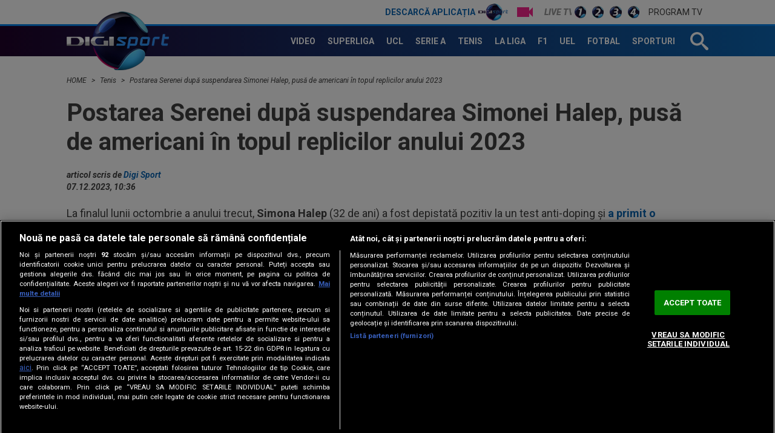

--- FILE ---
content_type: text/html; charset=UTF-8
request_url: https://www.digisport.ro/tenis/postarea-serenei-dupa-suspendarea-simonei-halep-pusa-de-americani-in-topul-replicilor-anului-2023-2711887
body_size: 26380
content:
<!DOCTYPE html><html lang="ro"><head> <meta name="google-site-verification" content="b-iHu4fAMkX8dl2gS10SeNwxJchxvTegJL9aoL-NphA"/> <!-- BEGIN: "FrontendUiMain\View\Helper\WidgetLayoutLayoutHeadAssets"; --><meta charset="utf-8"><meta name="referrer" content="origin-when-crossorigin"><meta name="viewport" content="width=device-width, initial-scale=1.0"><meta http-equiv="x-ua-compatible" content="ie=edge"><!-- BEGIN Seo HEAD --> <title>Postarea Serenei după suspendarea Simonei Halep, pusă de americani în topul replicilor anului 2023</title> <meta name="keywords" content="tenis,serena williams,simona halep" /> <meta name="description" content="La finalul lunii octombrie a anului trecut, Simona Halep (32 de ani) a fost depistată pozitiv la un test anti-doping și a primit o suspendare de 4 ani din partea ITIA." /> <meta name="robots" content="max-video-preview:-1" /> <link rel="amphtml" href="https://www.digisport.ro/amphtml/tenis/postarea-serenei-dupa-suspendarea-simonei-halep-pusa-de-americani-in-topul-replicilor-anului-2023-2711887" /> <link rel="canonical" href="https://www.digisport.ro/tenis/postarea-serenei-dupa-suspendarea-simonei-halep-pusa-de-americani-in-topul-replicilor-anului-2023-2711887" /> <link rel="alternate" media="only screen and (max-width: 980px)" href="https://m.digisport.ro/tenis/postarea-serenei-dupa-suspendarea-simonei-halep-pusa-de-americani-in-topul-replicilor-anului-2023-2711887" /> <link rel="handheld" href="https://m.digisport.ro/tenis/postarea-serenei-dupa-suspendarea-simonei-halep-pusa-de-americani-in-topul-replicilor-anului-2023-2711887" /> <!-- END Seo HEAD --> <!-- BEGIN Facebook HEAD --> <meta property="og:description" content="La finalul lunii octombrie a anului trecut, Simona Halep (32 de ani) a fost depistată pozitiv la un test anti-doping și a primit o suspendare de 4 ani din partea ITIA." /> <meta property="og:title" content="Postarea Serenei după suspendarea Simonei Halep, pusă de americani în topul replicilor anului 2023" /> <meta property="og:url" content="https://www.digisport.ro/tenis/postarea-serenei-dupa-suspendarea-simonei-halep-pusa-de-americani-in-topul-replicilor-anului-2023-2711887" /> <meta property="og:type" content="website" /> <meta property="og:image" content="https://s.iw.ro/gateway/g/ZmlsZVNvdXJjZT1odHRwJTNBJTJGJTJG/c3RvcmFnZTAxZGlnaXMucmNzLXJkcy5y/byUyRnN0b3JhZ2UlMkYyMDIzJTJGMTIl/MkYwNyUyRjE4NTU1MTZfMTg1NTUxNl9w/cm9maW1lZGlhLTA1OTEzNDg2MDIuanBn/Jnc9NjQwJmg9NDgwJnpjPTEmaGFzaD1i/NWVjYTk3M2FmMjYxNTUyMTNkZjk2YjE3M2IyZjIyYw==.thumb.jpg" /> <meta property="og:image:width" content="640"> <meta property="og:image:height" content="480"> <!-- END Facebook HEAD --> <!-- BEGIN Twitter HEAD --> <meta name="twitter:site" content="@digisportro" /> <meta property="twitter:description" content="La finalul lunii octombrie a anului trecut, Simona Halep (32 de ani) a fost depistată pozitiv la un test anti-doping și a primit o suspendare de 4 ani din partea ITIA." /> <meta property="twitter:title" content="Postarea Serenei după suspendarea Simonei Halep, pusă de americani în topul replicilor anului 2023" /> <meta property="twitter:url" content="https://www.digisport.ro/tenis/postarea-serenei-dupa-suspendarea-simonei-halep-pusa-de-americani-in-topul-replicilor-anului-2023-2711887" /> <meta property="twitter:image" content="https://s.iw.ro/gateway/g/ZmlsZVNvdXJjZT1odHRwJTNBJTJGJTJG/c3RvcmFnZTAxZGlnaXMucmNzLXJkcy5y/byUyRnN0b3JhZ2UlMkYyMDIzJTJGMTIl/MkYwNyUyRjE4NTU1MTZfMTg1NTUxNl9w/cm9maW1lZGlhLTA1OTEzNDg2MDIuanBn/Jnc9NjQwJmg9NDgwJnpjPTEmaGFzaD1i/NWVjYTk3M2FmMjYxNTUyMTNkZjk2YjE3M2IyZjIyYw==.thumb.jpg" /> <!-- END Twitter HEAD --> <!-- BEGIN CookiePro HEAD --> <!-- CookiePro Cookies Consent Notice start for digisport.ro --> <script src="https://cookie-cdn.cookiepro.com/scripttemplates/otSDKStub.js" type="text/javascript" charset="UTF-8" data-domain-script="602a1876-daf5-4860-be68-120adf994cc7" ></script> <!-- CookiePro Cookies Consent Notice end for digisport.ro --> <!-- END CookiePro HEAD --> <!-- BEGIN GoogleTagManager HEAD --> <script type="text/javascript"> console.log("%c GDPR: GTM is disabled!", "background:#f00;color:#000;font-size:20px"); </script> <!-- END GoogleTagManager HEAD --> <!-- BEGIN PageMeta HEAD --> <!-- END PageMeta HEAD --> <!-- BEGIN Sati HEAD --> <meta name="cXenseParse:pageclass" content="article"/><meta name="cXenseParse:url" content="https://www.digisport.ro/tenis/postarea-serenei-dupa-suspendarea-simonei-halep-pusa-de-americani-in-topul-replicilor-anului-2023-2711887"/><meta property="article:modified_time" content="2023-12-07T10:36:29+02:00"/><meta property="cXenseParse:author" content="117"/><meta name="cXenseParse:b18-eticheta" content="tenis,serena williams,simona halep" data-separator=","/> <!-- Cxense SATI script 2.1 begin --> <script src="//scdn.cxense.com/cx.js"></script> <script async src="//code3.adtlgc.com/js/sati_init.js"></script> <script> var cX = cX || { options: { consent: true } }; cX.callQueue = cX.callQueue || []; cX.callQueue.push(['requireConsent']); cX.callQueue.push(['invoke', setConsentforSATI]); cX.callQueue.push(['setSiteId', '1136227972865927397']); cX.callQueue.push(['setCustomParameters', {"brt-lvl1-category":"tenis","video_articol":"nu"}]); function setConsentforSATI() { cX.setConsent({ pv: true, segment: false, ad: false }); } </script> <!-- Cxense SATI script 2.1 end --> <script> function SATI_TrackView(locationURL, referrerURL) { function initSati() { let myPromise = new Promise(function(resolve, myReject) { let req = new XMLHttpRequest(); req.open('GET', "/static/js/app/ads.js"); req.onload = function() { if (req.status == 200) {resolve('No');} else {resolve("Yes");} }; req.onerror = function() { resolve('Yes') }; req.send(); }); myPromise.then( function(value) { if (locationURL === referrerURL) { return; } var customParamsCfg = {}; try { customParamsCfg = document.getElementById("trackingCfg").textContent; customParamsCfg = JSON.parse(customParamsCfg); } catch(e) { } customParamsCfg = customParamsCfg.sati || {}; console.log(customParamsCfg); window.cX = window.cX || {}; cX.callQueue = cX.callQueue || []; cX.callQueue.push(['initializePage']); cX.callQueue.push(['setSiteId', '1136227972865927397']); cX.callQueue.push(['setCustomParameters', customParamsCfg]); cX.callQueue.push(['sendPageViewEvent', { 'location': locationURL, 'referrer':referrerURL}]); cX.callQueue.push(['invoke', function () { let isAdBlockDetected = value; console.log('HasAdBlock : ' + isAdBlockDetected); cX.setEventAttributes({origin: 'brt-adblock', persistedQueryId: 'fcadb0c22bec63a3e94af5a65644fc6b869880e0'}); cX.sendEvent('adBlockerDetection', {adBlockerDetected: isAdBlockDetected}); document.getElementById('status').innerHTML = isAdBlockDetected; }]); }, ); } initSati(); }; </script> <script> console.group('GDPR SATI'); console.info("%c pv=true", "color:#008000;font-size:16px"); console.info("%c segment=false", "color:#f00;font-size:16px"); console.info("%c ad=false", "color:#f00;font-size:16px"); console.groupEnd(); </script> <!-- END Sati HEAD --><meta property="fb:pages" content="122884191118550" /><meta property="fb:app_id" content="600625086733563" /><meta property="fb:admins" content="100001353980035" /><meta property="fb:admins" content="100005806710339" /><meta property="fb:admins" content="511680158" /><meta property="fb:admins" content="1208003430" /><meta property="fb:admins" content="100000700092816" /><meta property="generatedTime" content="07:55:38"><link href="/static/theme-repo/bin/css/main.css?cache=release-2025122507-610" type="text/css" rel="stylesheet"><link href="https://fonts.googleapis.com/css?family=Roboto:300,300i,400,400i,500,500i,700,700i,900,900i" rel="stylesheet"><link href="https://www.digisport.ro/rss" rel="alternate" type="application/rss+xml" title="RSS 2.0" /><script>window.appCfg = {"baseUrl":"https:\/\/www.digisport.ro","assetsBaseUrl":"https:\/\/www.digisport.ro\/static\/theme-repo\/bin\/","assetsBaseDevUrl":"https:\/\/www.digisport.ro\/static\/theme-repo\/bin\/..\/src\/","mobileAssetsBaseUrl":null,"mobileAssetsBaseDevUrl":null,"assetsEnv":"desktop","redirEnvActive":true,"cookiesLink":"\/static\/doc\/Privacy-Notice-DigiSport.pdf?cache=release-2025122507-610","pollXhr":{"relUrl":"\/poll\/vote","method":"POST","params":{"answer":"null"}},"gdprConsent":{"canAllowTrackingCode":false}};</script><script type="application/ld+json">{"@context":"http:\/\/schema.org","@type":"Organization","name":"Digi Sport","url":"https:\/\/www.digisport.ro\/","logo":"https:\/\/www.digisport.ro\/static\/theme-repo\/bin\/images\/logo-digisport.png","sameAs":["https:\/\/www.facebook.com\/DigiSport.Romania","https:\/\/twitter.com\/digisportro"]}</script><script type="application/ld+json">{"@context":"http:\/\/schema.org","@type":"WebSite","url":"https:\/\/www.digisport.ro\/","name":"Digi Sport","potentialAction":{"@type":"SearchAction","target":"https:\/\/www.digisport.ro\/cautare?q={q}","query-input":"required name=q"}}</script><link rel="profile" href="http://www.w3.org/2005/10/profile"><link rel="apple-touch-icon" sizes="180x180" href="https://www.digisport.ro/apple-touch-icon.png?v=1"><link rel="icon" type="image/png" sizes="32x32" href="https://www.digisport.ro/favicon-32x32.png?v=1"><link rel="icon" type="image/png" sizes="16x16" href="https://www.digisport.ro/favicon-16x16.png?v=1"><link rel="manifest" href="https://www.digisport.ro/manifest.json?v=1"><link rel="mask-icon" href="https://www.digisport.ro/safari-pinned-tab.svg?v=1" color="#0c66b4"><link rel="shortcut icon" href="https://www.digisport.ro/favicon.ico?v=1"><meta name="apple-mobile-web-app-title" content="Digi Sport"><meta name="application-name" content="Digi Sport"><meta name="theme-color" content="#ffffff"><link rel="preconnect" href="https://s.iw.ro" crossorigin="anonymous"/><link rel="preconnect" href="https://fonts.googleapis.com/" crossorigin="anonymous"/><!-- COLLECT: [base64] --><!-- END: "FrontendUiMain\View\Helper\WidgetLayoutLayoutHeadAssets" --> <script async="async" src="https://www.googletagservices.com/tag/js/gpt.js"></script> <script> var googletag = googletag || {}; googletag.cmd = googletag.cmd || []; </script><script> googletag.cmd.push(function() { googletag.defineSlot("/124748474/300x250ap2-digisport", [[700,393],[336,280],[300,250],[1,1]], "div-gpt-ad-1511274621051-6").setTargeting("Categorii-Digisport", ["/tenis"]).defineSizeMapping(googletag.sizeMapping().addSize([1100,0], [[700,393],[336,280],[300,250],[1,1]]).addSize([336,0], [[336,280],[300,250],[1,1]]).addSize([320,0], [[300,250],[1,1]]).addSize([0,0], [1,1]).build()).addService(googletag.pubads());
 googletag.defineSlot("/124748474/970x250-digisport", [[728,90],[970,250],[1340,600],[1,1]], "div-gpt-ad-1511274621051-0").setTargeting("Categorii-Digisport", ["/tenis"]).defineSizeMapping(googletag.sizeMapping().addSize([970,0], [[1340,600],[970,250],[728,90],[1,1]]).addSize([728,0], [[1340,600],[728,90],[1,1]]).addSize([0,0], [1,1]).build()).addService(googletag.pubads());
 googletag.defineSlot("/124748474/300x250ap1-digisport", [[700,393],[336,280],[300,250],[1,1]], "div-gpt-ad-1511274621051-5").setTargeting("Categorii-Digisport", ["/tenis"]).defineSizeMapping(googletag.sizeMapping().addSize([1100,0], [[700,393],[336,280],[300,250],[1,1]]).addSize([336,0], [[336,280],[300,250],[1,1]]).addSize([320,0], [[300,250],[1,1]]).addSize([0,0], [1,1]).build()).addService(googletag.pubads());
 googletag.defineSlot("/124748474/300x250ap3-digisport", [[700,393],[336,280],[300,250],[1,1]], "div-gpt-ad-1552987265110-0").setTargeting("Categorii-Digisport", ["/tenis"]).defineSizeMapping(googletag.sizeMapping().addSize([1100,0], [[700,393],[336,280],[300,250],[1,1]]).addSize([336,0], [[336,280],[300,250],[1,1]]).addSize([320,0], [[300,250],[1,1]]).addSize([0,0], [1,1]).build()).addService(googletag.pubads());
 googletag.defineSlot("/124748474/300x250p1-digisport", [[300,250],[1,1]], "div-gpt-ad-1511274621051-2").setTargeting("Categorii-Digisport", ["/tenis"]).defineSizeMapping(googletag.sizeMapping().addSize([320,0], [[300,250],[1,1]]).addSize([0,0], [1,1]).build()).addService(googletag.pubads());
 googletag.defineSlot("/124748474/300x250p2-digisport", [[300,250],[300,600],[1,1]], "div-gpt-ad-1511274621051-3").setTargeting("Categorii-Digisport", ["/tenis"]).defineSizeMapping(googletag.sizeMapping().addSize([320,0], [[300,600],[300,250],[1,1]]).addSize([0,0], [1,1]).build()).addService(googletag.pubads());
 googletag.defineSlot("/124748474/native-ap2-digisport", [[250,215],[1,1]], "div-gpt-ad-1517495870413-8").setTargeting("Categorii-Digisport", ["/tenis"]).defineSizeMapping(googletag.sizeMapping().addSize([320,0], [[250,215],[1,1]]).addSize([0,0], [1,1]).build()).addService(googletag.pubads());
 googletag.defineSlot("/124748474/native-ap1-digisport", ["fluid",[250,215],[1,1]], "div-gpt-ad-1517495870413-7").setTargeting("Categorii-Digisport", ["/tenis"]).addService(googletag.pubads());
 googletag.defineSlot("/124748474/970x250p2-digisport", [[728,90],[970,250],[1,1]], "div-gpt-ad-1511274621051-1").setTargeting("Categorii-Digisport", ["/tenis"]).defineSizeMapping(googletag.sizeMapping().addSize([970,0], [[970,250],[728,90],[1,1]]).addSize([728,0], [[728,90],[1,1]]).addSize([0,0], [1,1]).build()).addService(googletag.pubads());
 googletag.pubads().collapseEmptyDivs(); googletag.pubads().setRequestNonPersonalizedAds(1); googletag.enableServices(); }); console.info("Personalized adds DISABLED"); </script>
</head><body> <!-- BEGIN: "FrontendUiMain\View\Helper\WidgetLayoutLayoutBodyHeader"; --><header class="header header-article"> <div class="top"> <div class="container"> <ul class="top-menu"> <li class="top-menu-item top-menu-item-digisport"> <a href="https://www.digisport.ro/app" title="Digi Sport" class="top-menu-item-link top-menu-item-link-digisport">Descarcă aplicația <span>Digi Sport</span></a> </li> <li class="top-menu-item"> <a href="https://www.digisport.ro/live/digisport-1" class="top-menu-item-link top-menu-item-link-live top-menu-item-link-live-icon"> <span>Live TV</span> </a> </li> <li class="top-menu-item"> <a href="https://www.digisport.ro/live/digisport-1" class="top-menu-item-link top-menu-item-link-live"> <img src="/static/theme-repo/bin/images/logo-digisport-1.png" alt="Digi Sport 1 Live"> </a> </li> <li class="top-menu-item"> <a href="https://www.digisport.ro/live/digisport-2" class="top-menu-item-link top-menu-item-link-live"> <img src="/static/theme-repo/bin/images/logo-digisport-2.png" alt="Digi Sport 2 Live"> </a> </li> <li class="top-menu-item"> <a href="https://www.digisport.ro/live/digisport-3" class="top-menu-item-link top-menu-item-link-live"> <img src="/static/theme-repo/bin/images/logo-digisport-3.png" alt="Digi Sport 3 Live"> </a> </li> <li class="top-menu-item"> <a href="https://www.digisport.ro/live/digisport-4" class="top-menu-item-link top-menu-item-link-live"> <img src="/static/theme-repo/bin/images/logo-digisport-4.png" alt="Digi Sport 4 Live"> </a> </li> <li class="top-menu-item"> <a href="https://www.digisport.ro/program-tv" title="Program TV" class="top-menu-item-link"> Program TV </a> </li> </ul> <!-- BEGIN: "FrontendUiMain\View\Helper\WidgetHeaderLiveExclusive"; --><!-- COLLECT: [base64] --><!-- END: "FrontendUiMain\View\Helper\WidgetHeaderLiveExclusive" --> </div> </div> <nav class="nav bkg-overlay"> <div class="container container-relative"> <a href="https://www.digisport.ro/" class="logo" title="Digi Sport"> <img src="/static/theme-repo/bin/images/logo-digisport.png" alt="Digi Sport"> </a> <ul class="nav-menu" itemscope itemtype="http://www.schema.org/SiteNavigationElement"> <li class="nav-menu-item"> <a href="https://www.digisport.ro/video" title="Video" class="nav-menu-item-link"><span itemprop="name">Video</span></a> </li> <li class="nav-menu-item"> <a href="https://www.digisport.ro/fotbal/liga-1" title="Superliga" class="nav-menu-item-link"><span itemprop="name">Superliga</span></a> </li> <li class="nav-menu-item"> <a href="https://www.digisport.ro/fotbal/champions-league" title="champions league" class="nav-menu-item-link"><span itemprop="name">UCL</span></a> </li> <li class="nav-menu-item"> <a href="https://www.digisport.ro/fotbal/serie-a" title="Serie A" class="nav-menu-item-link"><span itemprop="name">Serie A</span></a> </li> <li class="nav-menu-item"> <a href="https://www.digisport.ro/tenis" title="Tenis" class="nav-menu-item-link"><span itemprop="name">Tenis</span></a> </li> <li class="nav-menu-item"> <a href="https://www.digisport.ro/la-liga" title="La Liga" class="nav-menu-item-link"><span itemprop="name">La Liga</span></a> </li> <li class="nav-menu-item"> <a href="https://www.digisport.ro/f1" title="F1" class="nav-menu-item-link"><span itemprop="name">F1</span></a> </li> <li class="nav-menu-item"> <a href="/fotbal/europa-league" title="Europa league" class="nav-menu-item-link"><span itemprop="name">UEL</span></a> </li> <li class="nav-menu-item"> <a href="https://www.digisport.ro/fotbal" title="fotbal" class="nav-menu-item-link"><span itemprop="name">Fotbal</span></a> </li> <li class="nav-menu-item"> <a href="/alte-sporturi" title="Sporturi" class="nav-menu-item-link"><span itemprop="name">Sporturi</span></a> </li> </ul> <a href="/cautare" class="search-trigger"><svg><use xlink:href="/static/theme-repo/bin/images/icon.svg#icon-search" /></svg></a> <button type="button" class="nav-trigger hide-lg"><span></span></button> </div> </nav> <div class="search"> <div class="container container-height container-relative"> <form action="/cautare" method="GET" name="search" class="form-search"> <input type="search" name="q" id="search-input" class="form-search-input" placeholder="Caută în site"> <button type="button" class="form-search-close"> <svg><use xlink:href="/static/theme-repo/bin/images/icon.svg#icon-cross" /></svg> </button> </form> </div> </div> <!-- BEGIN: "FrontendUiMain\View\Helper\WidgetArticleTop"; --><div class="article-header"> <div class="article-header-item"> <figure class="article-header-item-thumb"> <img src="https://s.iw.ro/gateway/g/ZmlsZVNvdXJjZT1odHRwJTNBJTJGJTJG/c3RvcmFnZTAxZGlnaXMucmNzLXJkcy5y/byUyRnN0b3JhZ2UlMkYyMDI1JTJGMTAl/MkYwMSUyRjIzNjQ5MjRfMjM2NDkyNF9z/aW1vLmpwZyZ3PTEwMCZoPTYwJmhhc2g9/NDNmYWU2YzExNTIxM2U1OWFlYjhkOGY3NWZlZTU2NDY=.thumb.jpg" alt="Tennis: Wimbledon Championships"> </figure> <div class="article-header-item-title"> Italienii au văzut imaginile cu Simona Halep și au reacționat imediat: cum au numit-o pe româncă </div> <a href="/tenis/italienii-au-vazut-imaginile-cu-simona-halep-si-au-reactionat-imediat-cum-au-numit-o-pe-romanca-3973743" title="Italienii au văzut imaginile cu Simona Halep și au reacționat imediat: cum au numit-o pe româncă" class="article-link"></a> </div> <div class="article-header-item"> <figure class="article-header-item-thumb"> <img src="https://s.iw.ro/gateway/g/ZmlsZVNvdXJjZT1odHRwJTNBJTJGJTJG/c3RvcmFnZTAxZGlnaXMucmNzLXJkcy5y/byUyRnN0b3JhZ2UlMkYyMDI0JTJGMTIl/MkYwOSUyRjIxNDU4OTRfMjE0NTg5NF9z/aW1vbmEtaGFsZXAuanBnJnc9MTAwJmg9/NjAmaGFzaD00OTEwMDE0NzNmNWVjZjU5ZGE0ZjJhYzY5MWJhMGI3Zg==.thumb.jpg" alt="CTP Cluj-Napoca - Sports Festival 2024, Romania - 15 Jun 2024"> </figure> <div class="article-header-item-title"> <span class='tag'>Foto</span> Simona Halep a revenit pe teren! Campionul alături de care a apărut </div> <a href="/tenis/simona-halep-a-revenit-pe-teren-campionul-alaturi-de-care-a-aparut-3973553" title="Simona Halep a revenit pe teren! Campionul alături de care a apărut" class="article-link"></a> </div> <div class="article-header-item"> <figure class="article-header-item-thumb"> <img src="https://s.iw.ro/gateway/g/ZmlsZVNvdXJjZT1odHRwJTNBJTJGJTJG/c3RvcmFnZTAxZGlnaXMucmNzLXJkcy5y/byUyRnN0b3JhZ2UlMkYyMDI1JTJGMTIl/MkYwOSUyRjI0ODYyMzlfMjQ4NjIzOV9r/ZXZpbi1jaXVib3RhcnUtMi5wbmcmdz0x/MDAmaD02MCZoYXNoPTFhMjUyMTZlNTVlNzk4MzZmN2NkZjk3MTlmMzlmYTk1.thumb.jpg" alt="kevin ciubotaru 2"> </figure> <div class="article-header-item-title"> Răsturnare de situație: jucătorul i-a spus ”DA” FCSB-ului și e gata să semneze </div> <a href="/fotbal/liga-1/rasturnare-de-situatie-jucatorul-i-a-spus-da-fcsb-ului-si-e-gata-sa-semneze-3997553" title="Răsturnare de situație: jucătorul i-a spus ”DA” FCSB-ului și e gata să semneze" class="article-link"></a> </div> <div class="article-header-item"> <ul class="top-menu"> <li class="top-menu-item"> <a href="http://www.digisport.ro/live/digisport-1" class="top-menu-item-link top-menu-item-link-live top-menu-item-link-live-icon"> <span>Live TV</span> </a> </li> <li class="top-menu-item"> <a href="http://www.digisport.ro/live/digisport-1" class="top-menu-item-link top-menu-item-link-live"> <img src="/static/theme-repo/bin/images/logo-digisport-1.png" alt="Digi Sport 1 Live"> </a> </li> <li class="top-menu-item"> <a href="http://www.digisport.ro/live/digisport-2" class="top-menu-item-link top-menu-item-link-live"> <img src="/static/theme-repo/bin/images/logo-digisport-2.png" alt="Digi Sport 2 Live"> </a> </li> <li class="top-menu-item"> <a href="http://www.digisport.ro/live/digisport-3" class="top-menu-item-link top-menu-item-link-live"> <img src="/static/theme-repo/bin/images/logo-digisport-3.png" alt="Digi Sport 3 Live"> </a> </li> <li class="top-menu-item"> <a href="http://www.digisport.ro/live/digisport-4" class="top-menu-item-link top-menu-item-link-live"> <img src="/static/theme-repo/bin/images/logo-digisport-4.png" alt="Digi Sport 4 Live"> </a> </li> <li class="top-menu-item"> <a href="/program-tv" title="Program TV" class="top-menu-item-link"> Program TV </a> </li> </ul> <div class="article-header-item-schedule"> <img src="/static/theme-repo/bin/images/logo-digisport-1.png" alt="Digi Sport 1 Live"> <div class="article-header-item-schedule-now">Acum</div> <!-- BEGIN: "FrontendUiMain\View\Helper\WidgetCurrentShow"; --> Stirile Digi Sport<!-- COLLECT: [base64] --><!-- END: "FrontendUiMain\View\Helper\WidgetCurrentShow" --> </div> </div></div><!-- COLLECT: [base64] --><!-- END: "FrontendUiMain\View\Helper\WidgetArticleTop" --></header><!-- COLLECT: [base64] --><!-- END: "FrontendUiMain\View\Helper\WidgetLayoutLayoutBodyHeader" --><script type="application/ld+json">{ "@context": "http://schema.org", "@type": "NewsArticle", "mainEntityOfPage": { "@type": "WebPage", "@id": "https://www.digisport.ro/tenis/postarea-serenei-dupa-suspendarea-simonei-halep-pusa-de-americani-in-topul-replicilor-anului-2023-2711887" }, "headline": "Postarea Serenei după suspendarea Simonei Halep, pusă de americani în topul replicilor anului 2023", "image": [ "https://s.iw.ro/gateway/g/ZmlsZVNvdXJjZT1odHRwJTNBJTJGJTJG/c3RvcmFnZTAxZGlnaXMucmNzLXJkcy5y/byUyRnN0b3JhZ2UlMkYyMDIzJTJGMTIl/MkYwNyUyRjE4NTU1MTZfMTg1NTUxNl9w/cm9maW1lZGlhLTA1OTEzNDg2MDIuanBn/Jnc9MTA2MCZoPTYzNiZ6Yz0xJmhhc2g9/MjliNjFkNjUzZDFiYTk0YjY3ODEzYmNlNzI3ZjQ0MmE=.thumb.jpg", "https://s.iw.ro/gateway/g/ZmlsZVNvdXJjZT1odHRwJTNBJTJGJTJG/c3RvcmFnZTAxZGlnaXMucmNzLXJkcy5y/byUyRnN0b3JhZ2UlMkYyMDIzJTJGMTIl/MkYwNyUyRjE4NTU1MTZfMTg1NTUxNl9w/cm9maW1lZGlhLTA1OTEzNDg2MDIuanBn/Jnc9NzAwJmg9NDIwJnpjPTEmaGFzaD0z/MDZkZTUwYjYwYzljZTAyZTQ4ZWQ3ZjQzNmQ5YjQwNQ==.thumb.jpg" ], "datePublished": "2023-12-07 10:36:29", "dateModified" : "2023-12-07 10:36:29", "author": { "@type": "Person", "name" : "Digi Sport" }, "publisher": { "@type": "Organization", "name" : "Digi Sport", "url" : "https://www.digisport.ro/", "logo" : { "@type": "ImageObject", "url": "https://www.digisport.ro/static/theme-repo/bin/images/logo-digisport.png" } }, "description" : "La finalul lunii octombrie a anului trecut, Simona Halep (32 de ani) a fost depistată pozitiv la un test anti-doping și a primit o suspendare de 4 ani din partea ITIA."
}</script><main> <!-- BEGIN TRACKING CFG INLINE --><script id="trackingCfg" type="text/template">{"sati":{"brt-lvl1-category":"tenis","video_articol":"nu"}}</script><!-- BEGIN TRACKING CFG INLINE --><!-- BEGIN: "FrontendUiCommon\View\Helper\WidgetBreadcrumbsSchema"; --> <script type="application/ld+json">{ "@context": "http://schema.org", "@type": "BreadcrumbList", "itemListElement": [{"@type":"ListItem","position":1,"item":{"@id":"\/","name":"HOME"}},{"@type":"ListItem","position":2,"item":{"@id":"\/tenis","name":"Tenis"}},{"@type":"ListItem","position":3,"item":{"@id":"\/tenis\/postarea-serenei-dupa-suspendarea-simonei-halep-pusa-de-americani-in-topul-replicilor-anului-2023-2711887","name":"Postarea Serenei dup\u0103 suspendarea Simonei Halep, pus\u0103 de americani \u00een topul replicilor anului 2023"}}]} </script> <div class="container"> <ul class="breadcrumbs-list"> <li class="breadcrumbs-list-item"> <a href="/" class="breadcrumbs-list-item-link" title="Home"> HOME </a> </li> <li class="breadcrumbs-list-item"> <a href="/tenis" class="breadcrumbs-list-item-link" title="Home"> Tenis </a> </li> <li class="breadcrumbs-list-item"> <a href="/tenis/postarea-serenei-dupa-suspendarea-simonei-halep-pusa-de-americani-in-topul-replicilor-anului-2023-2711887" class="breadcrumbs-list-item-link" title="Home"> Postarea Serenei după suspendarea Simonei Halep, pusă de americani în topul replicilor anului 2023 </a> </li> </ul> </div> <!-- COLLECT: [base64] --><!-- END: "FrontendUiCommon\View\Helper\WidgetBreadcrumbsSchema" --> <div class="ad-branding"> <!-- BEGIN: "FrontendCoreBase\View\Helper\AppAdsWidget"; --> <div class="ad-wrapper"> <div class="ad-container"> <!-- /124748474/970x250-digisport --> <div id="div-gpt-ad-1511274621051-0"> <script> googletag.cmd.push( function() { googletag.display("div-gpt-ad-1511274621051-0"); }); </script> </div> </div> </div> <!-- COLLECT: [base64] --><!-- END: "FrontendCoreBase\View\Helper\AppAdsWidget" --> </div> <div class="container article-page article-content" id="content"> <div class="flex"> <div class="col-12"> <article class="article article-story"> <!-- BEGIN SATI INLINE --> <script>
var ad = document.createElement('div');
ad.id = 'AdSense';
ad.className = 'AdSense';
ad.style.display = 'block';
ad.style.position = 'absolute';
ad.style.top = '-1px';
ad.style.height = '1px';
document.body.appendChild(ad); </script> <!-- END SATI INLINE --> <!-- BEGIN Facebook INLINE --> <!-- END Facebook INLINE --> <!-- BEGIN GoogleTagManager INLINE --> <!-- END GoogleTagManager INLINE --> <!-- BEGIN PageMeta INLINE --> <script class="app-entity-meta-cfg" type="text/template"> {"section":"article","identity":"2711887","url":"https:\/\/www.digisport.ro\/tenis\/postarea-serenei-dupa-suspendarea-simonei-halep-pusa-de-americani-in-topul-replicilor-anului-2023-2711887","fullCatPath":"\/tenis"} </script> <!-- END PageMeta INLINE --> <h1> Postarea Serenei după suspendarea Simonei Halep, pusă de americani în topul replicilor anului 2023 </h1> <cite> articol scris de <a href="/autor/digisport">Digi Sport</a><br> 07.12.2023, 10:36 </cite> <p>La finalul lunii octombrie a anului trecut, <strong>Simona Halep</strong> (32 de ani) a fost depistată pozitiv la un test anti-doping și<a href="https://www.digisport.ro/tenis/simona-halep-a-primit-patru-ani-de-suspendare-anuntul-facut-de-itia-2578755" target="_blank" rel="noopener" data-skip-linkfix="1"><strong> a primit o suspendare</strong></a> de 4 ani din partea <strong>ITIA.</strong></p> <figure class="article-thumb"> <img src="https://s.iw.ro/gateway/g/ZmlsZVNvdXJjZT1odHRwJTNBJTJGJTJG/c3RvcmFnZTAxZGlnaXMucmNzLXJkcy5y/byUyRnN0b3JhZ2UlMkYyMDIzJTJGMTIl/MkYwNyUyRjE4NTU1MTZfMTg1NTUxNl9w/cm9maW1lZGlhLTA1OTEzNDg2MDIuanBn/Jnc9MTA2MCZoPTYzNiZoYXNoPWY5Y2My/MjgwMmRjNmFiYmNhMjhjZjc1MjM1MDcwZGE4.thumb.jpg" alt=""> <span class="article-tag" > Tenis </span> <figcaption class="article-thumb-caption"> Simona Halep / Foto: Profimedia </figcaption> </figure> </article> </div> <div class="col-8 col-md-7 col-sm-12"> <article class="article article-story"> <div class="social"> <a href="#" class="social-link social-link-fb" title="Facebook"> <svg><use xlink:href="/static/theme-repo/bin/images/icon.svg#icon-facebook"></use></svg> </a> <a href="#" class="social-link social-link-tt" title="Twitter"> <svg><use xlink:href="/static/theme-repo/bin/images/icon.svg#icon-twitter"></use></svg> </a> <a href="#" class="social-link social-link-wa" title="Whatsapp"> <svg><use xmlns:xlink="http://www.w3.org/1999/xlink" xlink:href="/static/theme-repo/bin/images/icon.svg#icon-whatsapp"></use></svg> </a> <a href="#comments" class="social-link social-link-co" title="Comentarii"> <svg><use xlink:href="/static/theme-repo/bin/images/icon.svg#icon-bubble"></use></svg> </a> <a href="https://www.youtube.com/DigiSportOficial" target="_blank" class="social-link social-link-yt" title="YouTube"> <svg> <use xlink:href="/static/theme-repo/bin/images/icon.svg#icon-youtube" /> </svg> </a> <a href="https://www.instagram.com/digisport.ro" target="_blank" class="social-link social-link-in" title="Instagram"> <svg> <use xlink:href="/static/theme-repo/bin/images/icon.svg#icon-instagram" /> </svg> </a> <a href="https://www.tiktok.com/@digisport.ro" target="_blank" class="social-link social-link-tk" title="TikTok"> <svg> <use xlink:href="/static/theme-repo/bin/images/icon.svg#icon-tiktok" /> </svg> </a> </div> <!-- BEGIN: "FrontendUiMain\View\Helper\WidgetArticleBullets"; --><ul class="bullets"> <li><p><strong>Serie A: Parma - Fiorentina</strong>, sâmbătă, 13:30, DGS 1</p></li> <li><p><strong>Serie A: Pisa - Juventus</strong>, sâmbătă, 21:45, DGS 1</p></li> </ul><!-- COLLECT: [base64] --><!-- END: "FrontendUiMain\View\Helper\WidgetArticleBullets" --><!-- BEGIN: "FrontendCoreBase\View\Helper\AppAdsWidget"; --> <div class="ad-wrapper"> <div class="ad-container"> <!-- /124748474/300x250ap1-digisport --> <div id="div-gpt-ad-1511274621051-5"> <script> googletag.cmd.push( function() { googletag.display("div-gpt-ad-1511274621051-5"); }); </script> </div> </div> </div> <!-- COLLECT: [base64] --><!-- END: "FrontendCoreBase\View\Helper\AppAdsWidget" --><p>Ulterior, Sportiva din România a făcut apel la TAS și speră să își demonstreze nevinovăția în fața forului.</p><h2>Serena Williams n-a iertat-o pe Simona Halep, după suspendarea primită</h2><p>La scurt timp după ce Simona Halep și-a aflat pedeapsa în cazul de dopaj, Serena Williams a reacționat. Fosta rivală a sportivei din România a insinuat că vrea să îi fie atribuit al optulea titlu la Wimbledon, făcând referire la finala pierdută în 2019, împotriva jucătoarei noastre. </p><p><strong>"8 este un număr mai bun!"</strong>, a scris Serena Williams, pe rețelele sociale.</p><!-- BEGIN: "FrontendCoreBase\View\Helper\AppAdsWidget"; --> <div class="ad-wrapper"> <div class="ad-container"> <!-- /124748474/300x250ap2-digisport --> <div id="div-gpt-ad-1511274621051-6"> <script> googletag.cmd.push( function() { googletag.display("div-gpt-ad-1511274621051-6"); }); </script> </div> </div> </div> <!-- COLLECT: [base64] --><!-- END: "FrontendCoreBase\View\Helper\AppAdsWidget" --><p>Recent, jurnaliștii americani au inclus atacul Serenei în topul replicilor date în anul 2023 în lumea sportului. Mesajul jucătoarei de peste Ocean pentru Simona Halep ocupă locul 3.</p><ul><li><a href="/tenis/serena-williams-mesaj-cu-subinteles-dupa-suspendarea-primita-de-simona-halep-2579017" target="_blank" rel="noopener" data-skip-linkfix="1"><strong>Serena Williams, mesaj cu subînțeles, după suspendarea primită de Simona Halep</strong></a></li></ul> <a href="/special/aboneaza-te-la-canalul-de-whatsapp-digi-sport-si-afla-primul-cele-mai-importante-stiri-ale-zilei-din-sport-2686297" target="_blank" rel="noopener"> <img src="https://s.iw.ro/gateway/g/ZmlsZVNvdXJjZT1odHRwcyUzQSUyRiUy/RnN0b3JhZ2UwMWRpZ2lzLnJjcy1yZHMu/cm8lMkZzdG9yYWdlJTJGMjAyNCUyRjAy/JTJGMTklMkYxOTA2ODgyXzE5MDY4ODJf/ZGlnaXNwb3J0LXdoYXRzYXBwLmpwZyZo/YXNoPTlmMDRmYWU3ZWMyYWQxMjEyMDczYWNmMWNkYTQ4ZDk5.jpg"> </a><br> <p><strong>"Pentru cei dintre voi care ar putea avea nevoie de o perfecționare la matematică: Williams își dorea al optulea titlu de simplu la carieră la Wimbledon în momentul în care a pierdut cu Halep, scor 6-2, 6-2, în finala din 2019"</strong>, au scris cei de la <a href="https://www.tennis.com/baseline/articles/top-5-best-quotes-of-2023-no-3-serena-williams-says-8-is-a-better-number-simona-halep" target="_blank" rel="noreferrer noopener" data-skip-linkfix="1">Tennis Magazine.</a></p><h2><strong>Ion Țiriac: ”Nu-i posibil să ţii un om, să-i distrugi viaţa, nu cariera”</strong></h2><p>Milionarul român i-a dat un sfat fostului număr unu mondial și speră ca acum Simona să-l asculte. Concret, Țiriac a spus că Halep trebuie să-și caute dreptatea în justiție și să ceară daune de peste 100 de milioane de euro.</p><p><strong>”O dată am sfătuit-o cu ceva şi n-a luat sfatul. Nu-i posibil să ţii un om, să-i distrugi viaţa, nu cariera. Să-i distrugi viaţa, moralitatea şi toată treaba şi după un an, fleosc, îi dau 4 ani repede că ce se întâmplă, dacă cumva…</strong></p><p><strong>Dacă aş fi Simona, aş da în judecată federaţia internaţională, aş da în judecată pe cei care au suspendat-o. IŢIA, itima, i-aş da în judecată nu pentru un milion, cum spune presa azi. Când cineva îţi distruge viaţa…</strong></p><p><strong>E vorba de 100 de milioane, nu de 1 milion. Eu în locul Simonei aş face-o, începând cu federaţia internaţională, ITIA, mitia, WADA, cu cel care mi-a dat asta. Şi e foarte important, cine mi-a dat-o? Că ea nu s-a dus la farmacie”</strong>, a spus Țiriac, prezent joi la un eveniment.</p><!-- BEGIN: "FrontendCoreBase\View\Helper\AppAdsWidget"; --> <div class="ad-wrapper"> <div class="ad-container"> <!-- /124748474/300x250ap3-digisport --> <div id="div-gpt-ad-1552987265110-0"> <script> googletag.cmd.push( function() { googletag.display("div-gpt-ad-1552987265110-0"); }); </script> </div> </div> </div> <!-- COLLECT: [base64] --><!-- END: "FrontendCoreBase\View\Helper\AppAdsWidget" --> <p> <strong> <span>Etichete: </span> <a href="/eticheta/tenis">tenis</a> <span style="margin-left: -3px;">,</span> <a href="/eticheta/serena-williams">serena williams</a> <span style="margin-left: -3px;">,</span> <a href="/eticheta/simona-halep">simona halep</a> <span style="margin-left: -3px;"></span> </strong> </p> <hr> <p>Urmărește știrile digisport.ro și pe <a href="https://news.google.com/publications/CAAiENr1L9HFNMG5hpp5zTfVtpsqFAgKIhDa9S_RxTTBuYaaec031bab?ceid=RO:ro&oc=3" target="_blank" rel="external">Google News</a></p> <div class="col-center"> <hr> <span>Noua Aplicaţie Digi Sport poate fi descărcată din</span> <div class="flex flex-center flex-middle flex-nowrap"> <a href="https://play.google.com/store/apps/details?id=ro.rcsrds.digisport" target="_blank" class="btn-app btn-app-googleplay" rel="external"></a> <a href="https://apps.apple.com/us/app/digisport/id1515070415" target="_blank" class="btn-app btn-app-appstore" rel="external"></a> </div> </div> </article> <!-- BEGIN: "FrontendUiMain\View\Helper\WidgetCrossInsideArticle"; --><!-- COLLECT: [base64] --><!-- END: "FrontendUiMain\View\Helper\WidgetCrossInsideArticle" --> <!-- BEGIN: "FrontendUiMain\View\Helper\WidgetArticleCrossDigi24"; --> <div class="internal-cross"> <button type="button" class="internal-cross-sticky-close" id="internal-cross-sticky-close"> <svg><use xlink:href="/static/theme-repo/bin/images/icon.svg#icon-cross" /></svg> </button> <div class="h5 section-subtitle">Digi24</div> <div class="internal-cross-article"> <figure class="internal-cross-article-thumb"> <img src="https://s.iw.ro/gateway/g/ZmlsZVNvdXJjZT1odHRwcyUzQSUyRiUy/RnMuaXcucm8lMkZnYXRld2F5JTJGZyUy/RlptbHNaVk52ZFhKalpUMW9kSFJ3SlRO/QkpUSkdKVEpHJTJGYzNSdmNtRm5aVEE0/ZEhKaGJuTmpiMlJsY2k1eVkzTXQlMkZj/bVJ6TG5KdkpUSkdjM1J2Y21GblpTVXlS/akl3TWpVbCUyRk1rWXhNaVV5UmpJMEpU/SkdNalV4TURNMk5WOHlOVEV3JTJGTXpZ/MVgyTnZibVJwZEdscFgzQjFkR2x1TG1w/d1p5WjMlMkZQVFU1TUNab1BUTXpNQ1pv/WVhOb1BUZGxZVGs0WkRaaU1tRmpPV1F5/TVRVMU4ySTRObUptWkdKaVltTXlNemxo/LnRodW1iLmpwZyZ3PTM4MCZoPTIyOCZo/YXNoPWRmOTg1OGM4MjI4YjZhOTY5ZjlkNTYzNTEzMGYyZjZh.thumb.jpg" alt="Rusia respinge planul de pace în 20 de puncte al lui Zelenski și vine cu propriile propuneri. Ce vrea Moscova (Bloomberg)"> </figure> <div class="internal-cross-article-title">Rusia respinge planul de pace în 20 de puncte al lui Zelenski și vine cu propriile propuneri. Ce vrea Moscova (Bloomberg)</div> <p class="internal-cross-article-content">Rusia vrea să ceară modificări la planul de pace revizuit în 20 de puncte, anunțat de președintele...</p> <a href="https://www.digi24.ro/stiri/externe/rusia-respinge-planul-de-pace-in-20-de-puncte-al-lui-zelenski-si-vine-cu-propriile-propuneri-ce-vrea-moscova-bloomberg-3560643" target="_blank" rel="noopener" data-widget="Interior articol_Digi24.roPrincipal_Desktop" class="article-link"></a> </div> <a href="http://www.digi24.ro/aplicatie-digi24" rel="noopener" target="_blank" class="internal-cross-link" data-widget="Click_Descarca aplicatiaDigi24_ia_Desktop">Descarcă aplicația Digi24</a> </div> <!-- COLLECT: [base64] --><!-- END: "FrontendUiMain\View\Helper\WidgetArticleCrossDigi24" --> </div> <div class="col-4 col-md-5 col-sm-12"> <div class="hide-md hide-sm"> <!-- BEGIN: "FrontendCoreBase\View\Helper\AppAdsWidget"; --> <div class="ad-wrapper"> <div class="ad-container"> <!-- /124748474/300x250p1-digisport --> <div id="div-gpt-ad-1511274621051-2"> <script> googletag.cmd.push( function() { googletag.display("div-gpt-ad-1511274621051-2"); }); </script> </div> </div> </div> <!-- COLLECT: [base64] --><!-- END: "FrontendCoreBase\View\Helper\AppAdsWidget" --> </div> <!-- BEGIN: "FrontendUiMain\View\Helper\WidgetArticleTopLatestNews"; --><div class="widget widget-latest" data-test="ultima-ora" data-slides="5"> <h2 class="widget-title">Ultima oră</h2> <div class="widget-content"> <ul class="widget-latest-list"> <li class="widget-latest-list-item"> <h3> <a href="/fotbal/liga-1/gigi-becali-fara-dubii-fcsb-se-lupta-cu-o-singura-echipa-la-titlu-3997631" class="widget-latest-list-item-link"> <span class="tag tag-blue">07:55</span> <span class='tag'>Video</span> Gigi Becali, fără dubii: FCSB se luptă cu o singură echipă la titlu </a> </h3> </li> <li class="widget-latest-list-item"> <h3> <a href="/fotbal/super-lig/denis-dragus-alaturi-de-nasul-marius-sumudica-in-ajunul-craciunului-n-a-fost-in-lotul-lui-eyupspor-pe-24-decembrie-3997629" class="widget-latest-list-item-link"> <span class="tag tag-blue">07:49</span> <span class='tag'>Foto</span> Denis Drăguș, alături de nașul Marius Șumudică în Ajunul Crăciunului! N-a fost... </a> </h3> </li> <li class="widget-latest-list-item"> <h3> <a href="/fotbal/la-liga/psg-e-gata-sa-i-dea-lovitura-lui-real-madrid-3997511" class="widget-latest-list-item-link"> <span class="tag tag-blue">07:45</span> PSG e gata să-i dea lovitura lui Real Madrid </a> </h3> </li> <li class="widget-latest-list-item"> <h3> <a href="/fotbal/liga-1/a-plecat-din-romania-in-rusia-si-nu-se-astepta-la-ce-a-urmat-m-am-gandit-ca-va-fi-diferit-3997603" class="widget-latest-list-item-link"> <span class="tag tag-blue">07:10</span> A plecat din România în Rusia și nu se aștepta la ce a urmat: ”M-am gândit că... </a> </h3> </li> <li class="widget-latest-list-item"> <h3> <a href="/fotbal/liga-1/rasturnare-de-situatie-jucatorul-i-a-spus-da-fcsb-ului-si-e-gata-sa-semneze-3997553" class="widget-latest-list-item-link"> <span class="tag tag-blue">00:11</span> Răsturnare de situație: jucătorul i-a spus ”DA” FCSB-ului și e gata să semneze </a> </h3> </li> <li class="widget-latest-list-item"> <h3> <a href="/fotbal/liga-1/surpriza-echipa-din-superliga-care-l-vrea-pe-alibec-am-vorbit-ne-poate-ajuta-foarte-mult-varianta-b-blanuta-3997577" class="widget-latest-list-item-link"> <span class="tag tag-blue">00:08</span> Surpriză! Echipa din SuperLigă care-l vrea pe Alibec: ”Am vorbit. Ne poate... </a> </h3> </li> <li class="widget-latest-list-item"> <h3> <a href="/fotbal/liga-1/l-a-convins-pe-gigi-becali-600-000e-pe-sezon-3997417" class="widget-latest-list-item-link"> <span class="tag tag-blue">00:04</span> <span class='tag'>Video</span> L-a convins pe Gigi Becali: 600.000€ pe sezon! </a> </h3> </li> <li class="widget-latest-list-item"> <h3> <a href="/special/mircea-lucescu-casa-mea-a-fost-distrusa-a-trebuit-sa-fug-3997525" class="widget-latest-list-item-link"> <span class="tag tag-blue">00:01</span> Mircea Lucescu: ”Casa mea a fost distrusă, a trebuit să fug” </a> </h3> </li> <li class="widget-latest-list-item"> <h3> <a href="/fotbal/la-liga/e-gata-sa-produca-tradarea-secolului-s-a-mai-aflat-un-lucru-despre-el-3997243" class="widget-latest-list-item-link"> <span class="tag tag-blue">23:47</span> E gata să producă ”trădarea secolului”: s-a mai aflat un lucru despre el </a> </h3> </li> <li class="widget-latest-list-item"> <h3> <a href="/fotbal/liga-1/imediat-dupa-ce-a-semnat-cu-fcsb-a-fost-bagat-in-sedinta-de-antrenor-mi-a-zis-ca-esti-cu-pacanelele-reactia-jucatorului-3997441" class="widget-latest-list-item-link"> <span class="tag tag-blue">23:46</span> Imediat după ce a semnat cu FCSB, a fost băgat în ședință de antrenor: ”Mi-a... </a> </h3> </li> </ul> <button type="button" class="widget-latest-prev"> <svg><use xmlns:xlink="http://www.w3.org/1999/xlink" xlink:href="/static/theme-repo/bin/images/icon.svg#icon-arrow-2-top"></use></svg> </button> <button type="button" class="widget-latest-next"> <svg><use xmlns:xlink="http://www.w3.org/1999/xlink" xlink:href="/static/theme-repo/bin/images/icon.svg#icon-arrow-2-bottom"></use></svg> </button> <a href="/ultimele-stiri" class="widget-latest-link">Vezi ultimele ştiri</a> </div></div><!-- COLLECT: [base64] --><!-- END: "FrontendUiMain\View\Helper\WidgetArticleTopLatestNews" --> <!-- BEGIN: "FrontendCoreBase\View\Helper\AppAdsWidget"; --> <div class="ad-wrapper"> <div class="ad-container"> <!-- /124748474/300x250p2-digisport --> <div id="div-gpt-ad-1511274621051-3"> <script> googletag.cmd.push( function() { googletag.display("div-gpt-ad-1511274621051-3"); }); </script> </div> </div> </div> <!-- COLLECT: [base64] --><!-- END: "FrontendCoreBase\View\Helper\AppAdsWidget" --> <!-- BEGIN: "FrontendUiMain\View\Helper\WidgetSidebarMostPopularLastHour"; --><div class="widget-tab"> <div class="widget-tab-label widget-tab-most-read-label"> <h2><label for="most-read" class="widget-tab-label-item active">Cele mai citite</label></h2> <h2><label for="last-hour" class="widget-tab-label-item ">Ultima oră</label></h2> </div> <input type="radio" name="widget-tab-most-read" id="most-read" class="widget-tab-input widget-tab-most-read-input" checked> <ul class="widget-tab-content"> <li class="widget-tab-content-item"> <figure class="widget-tab-content-thumb"> <img src="https://s.iw.ro/gateway/g/ZmlsZVNvdXJjZT1odHRwJTNBJTJGJTJG/c3RvcmFnZTAxZGlnaXMucmNzLXJkcy5y/byUyRnN0b3JhZ2UlMkYyMDI1JTJGMTIl/MkYyNCUyRjI1MDk2MDFfMjUwOTYwMV9h/ZHJpYW5hcGV0cmVzY3VvZmZpY2lhbF8x/NzY2MjI0ODA4XzM3OTE2OTA5NzEzNzg1/NzE5NjdfMTQyNTI2NDQwMS5qcGcmdz0x/NDAmaD04NCZ6Yz0xJmhhc2g9NjM0N2Fk/MjFhZDkxNmJmN2I4NWRiM2YzNGI0YTViZmI=.thumb.jpg" alt="adrianapetrescuofficial_1766224808_3791690971378571967_1425264401"> </figure> <h3> <a href="/special/sotia-lui-dan-petrescu-si-a-serbat-ziua-la-dubai-va-iubesc-pe-toti-raluca-zenga-a-reactionat-imediat-3996569" class="widget-tab-content-link"> Soția lui Dan Petrescu și-a serbat ziua la Dubai: "Vă iubesc pe toți!" Raluca... </a> </h3> </li> <li class="widget-tab-content-item"> <figure class="widget-tab-content-thumb"> <img src="https://s.iw.ro/gateway/g/ZmlsZVNvdXJjZT1odHRwJTNBJTJGJTJG/c3RvcmFnZTAxZGlnaXMucmNzLXJkcy5y/byUyRnN0b3JhZ2UlMkYyMDI1JTJGMTIl/MkYyNCUyRjI1MTAyMjJfMjUxMDIyMl9T/Y3JlZW5zaG90LTIwMjUtMTItMjQtMTYx/NzU2LnBuZyZ3PTE0MCZoPTg0JnpjPTEm/aGFzaD0zZDkxOTYzMWM0OTA5NjM1ZDNiNGZiZmY4OTc5OWMyYg==.thumb.jpg" alt="Screenshot 2025-12-24 161756"> </figure> <h3> <a href="/fotbal/fotbal-international/adevarul-din-spatele-imaginii-care-a-facut-inconjurul-lumii-infiorator-3997181" class="widget-tab-content-link"> <span class="tag">Foto</span> Adevărul din spatele imaginii care a făcut înconjurul lumii: ”Înfiorător” </a> </h3> </li> <li class="widget-tab-content-item"> <figure class="widget-tab-content-thumb"> <img src="https://s.iw.ro/gateway/g/ZmlsZVNvdXJjZT1odHRwJTNBJTJGJTJG/c3RvcmFnZTAxZGlnaXMucmNzLXJkcy5y/byUyRnN0b3JhZ2UlMkYyMDIzJTJGMDkl/MkYxMCUyRjE3OTc2NTRfMTc5NzY1NF9X/aGF0c0FwcC1JbWFnZS0yMDIzLTA5LTEw/LWF0LTE2XzI5XzI1LmpwZWcmdz0xNDAm/aD04NCZ6Yz0xJmhhc2g9ZjEzNmFiZTAxYzVkM2MwMDg4ODVkMThjMTczYTU0Njc=.thumb.jpg" alt="WhatsApp Image 2023-09-10 at 16.29.25"> </figure> <h3> <a href="/fotbal/fotbal-international/george-puscas-si-a-dat-acordul-si-urmeaza-transferul-3996477" class="widget-tab-content-link"> George Pușcaș și-a dat acordul și urmează transferul! </a> </h3> </li> <li class="widget-tab-content-item"> <figure class="widget-tab-content-thumb"> <img src="https://s.iw.ro/gateway/g/ZmlsZVNvdXJjZT1odHRwJTNBJTJGJTJG/c3RvcmFnZTAxZGlnaXMucmNzLXJkcy5y/byUyRnN0b3JhZ2UlMkYyMDI1JTJGMTIl/MkYyNCUyRjI1MDk3ODZfMjUwOTc4Nl9h/cm1pbmUuanBnJnc9MTQwJmg9ODQmemM9/MSZoYXNoPTE5OGFiNmIzMDdhZjQxNTM2YTZmMzQ3Mjg0MDMwNWJj.thumb.jpg" alt="2018 U.S. Gymnastics Championships"> </figure> <h3> <a href="/gimnastica/a-venit-nota-de-plata-pentru-antrenorii-de-gimnastica-acuzati-de-comportament-abuziv-fizic-si-emotional-3996861" class="widget-tab-content-link"> A venit "nota de plată" pentru antrenorii de gimnastică acuzați de comportament... </a> </h3> </li> <li class="widget-tab-content-item"> <figure class="widget-tab-content-thumb"> <img src="https://s.iw.ro/gateway/g/ZmlsZVNvdXJjZT1odHRwJTNBJTJGJTJG/c3RvcmFnZTAxZGlnaXMucmNzLXJkcy5y/byUyRnN0b3JhZ2UlMkYyMDI1JTJGMTIl/MkYyMyUyRjI1MDg0ODdfMjUwODQ4N190/YXRlLnBuZyZ3PTE0MCZoPTg0JnpjPTEm/aGFzaD00N2ZlMjZkMTY1ZGY3Y2EyNDY0ZDdmNWRlMDkwOTZjNQ==.thumb.jpg" alt="tate"> </figure> <h3> <a href="/box/sunt-deja-morti-andrew-tate-mesaj-transant-la-3-zile-dupa-ce-a-fost-batut-mar-3996975" class="widget-tab-content-link"> "Sunt deja morți!" Andrew Tate, mesaj tranșant la 3 zile după ce a fost bătut... </a> </h3> </li> </ul> <input type="radio" name="widget-tab-most-read" id="last-hour" class="widget-tab-input widget-tab-most-read-input" > <ul class="widget-tab-content"> <li class="widget-tab-content-item"> <figure class="widget-tab-content-thumb"> <img src="https://s.iw.ro/gateway/g/ZmlsZVNvdXJjZT1odHRwJTNBJTJGJTJG/c3RvcmFnZTAxZGlnaXMucmNzLXJkcy5y/byUyRnN0b3JhZ2UlMkYyMDI1JTJGMDkl/MkYyMCUyRjIzNTYwNjRfMjM1NjA2NF9n/aWdpLWJlY2FsaS0zLnBuZyZ3PTE0MCZo/PTg0Jmhhc2g9YTczZWRhM2I1YjkxYzE0ZDMwODUwOGQ4NGNlZjA3NWQ=.thumb.jpg" alt="gigi-becali"> </figure> <h3> <a href="/fotbal/liga-1/gigi-becali-fara-dubii-fcsb-se-lupta-cu-o-singura-echipa-la-titlu-3997631" class="widget-tab-content-link"> <span class="tag tag-black"> 07:55 </span> <span class="tag"> Video</span> Gigi Becali, fără dubii: FCSB se luptă cu o singură echipă la titlu </a> </h3> </li> <li class="widget-tab-content-item"> <figure class="widget-tab-content-thumb"> <img src="https://s.iw.ro/gateway/g/ZmlsZVNvdXJjZT1odHRwJTNBJTJGJTJG/c3RvcmFnZTAxZGlnaXMucmNzLXJkcy5y/byUyRnN0b3JhZ2UlMkYyMDI1JTJGMTIl/MkYyNSUyRjI1MTA1MTFfMjUxMDUxMV82/MDQ4NzM0MjZfMTg1NTI3MDU3NTEwNTU4/NDlfMzgzMzM2NzI0NjE3MTQ2NzYxMl9u/Xy5qcGcmdz0xNDAmaD04NCZoYXNoPTU5/ZjVhNzZmY2I5YjFmODI5OTdlZTk1MjRiMTgyZmNi.thumb.jpg" alt=""> </figure> <h3> <a href="/fotbal/super-lig/denis-dragus-alaturi-de-nasul-marius-sumudica-in-ajunul-craciunului-n-a-fost-in-lotul-lui-eyupspor-pe-24-decembrie-3997629" class="widget-tab-content-link"> <span class="tag tag-black"> 07:49 </span> <span class="tag"> Foto</span> Denis Drăguș, alături de nașul Marius Șumudică în Ajunul Crăciunului! N-a fost... </a> </h3> </li> <li class="widget-tab-content-item"> <figure class="widget-tab-content-thumb"> <img src="https://s.iw.ro/gateway/g/ZmlsZVNvdXJjZT1odHRwJTNBJTJGJTJG/c3RvcmFnZTAxZGlnaXMucmNzLXJkcy5y/byUyRnN0b3JhZ2UlMkYyMDI1JTJGMTIl/MkYxMSUyRjI0ODkwMzBfMjQ4OTAzMF9H/ZXR0eUltYWdlcy0yMjUxMjQ5NTc1Lmpw/ZyZ3PTE0MCZoPTg0Jmhhc2g9Mzg5Nzg2/MjNjYzBiYzkwODRkNTU4YmNkYzAzNjU4YTY=.thumb.jpg" alt="Real Madrid C.F. v Manchester City - UEFA Champions League 2025/26 League Phase MD6"> </figure> <h3> <a href="/fotbal/la-liga/psg-e-gata-sa-i-dea-lovitura-lui-real-madrid-3997511" class="widget-tab-content-link"> <span class="tag tag-black"> 07:45 </span> PSG e gata să-i dea lovitura lui Real Madrid </a> </h3> </li> <li class="widget-tab-content-item"> <figure class="widget-tab-content-thumb"> <img src="https://s.iw.ro/gateway/g/ZmlsZVNvdXJjZT1odHRwJTNBJTJGJTJG/c3RvcmFnZTAxZGlnaXMucmNzLXJkcy5y/byUyRnN0b3JhZ2UlMkYyMDI0JTJGMTIl/MkYyMCUyRjIxNTQ4ODFfMjE1NDg4MV9h/cnRlbS1taWxldnNreWkucG5nJnc9MTQw/Jmg9ODQmaGFzaD02MjYxM2M0ZDFlN2ZkZDEwYzZkODMyNTRmYWU1MWRlYw==.thumb.jpg" alt="artem-milevskyi"> </figure> <h3> <a href="/fotbal/liga-1/a-plecat-din-romania-in-rusia-si-nu-se-astepta-la-ce-a-urmat-m-am-gandit-ca-va-fi-diferit-3997603" class="widget-tab-content-link"> <span class="tag tag-black"> 07:10 </span> A plecat din România în Rusia și nu se aștepta la ce a urmat: ”M-am gândit că... </a> </h3> </li> <li class="widget-tab-content-item"> <figure class="widget-tab-content-thumb"> <img src="https://s.iw.ro/gateway/g/ZmlsZVNvdXJjZT1odHRwJTNBJTJGJTJG/c3RvcmFnZTAxZGlnaXMucmNzLXJkcy5y/byUyRnN0b3JhZ2UlMkYyMDI1JTJGMTIl/MkYwOSUyRjI0ODYyMzlfMjQ4NjIzOV9r/ZXZpbi1jaXVib3RhcnUtMi5wbmcmdz0x/NDAmaD04NCZoYXNoPWVjNDBiMDA5NWM1M2U5YmNjZTY1NTlhMmRmMzA4NWVl.thumb.jpg" alt="kevin ciubotaru 2"> </figure> <h3> <a href="/fotbal/liga-1/rasturnare-de-situatie-jucatorul-i-a-spus-da-fcsb-ului-si-e-gata-sa-semneze-3997553" class="widget-tab-content-link"> <span class="tag tag-black"> 00:11 </span> Răsturnare de situație: jucătorul i-a spus ”DA” FCSB-ului și e gata să semneze </a> </h3> </li> </ul></div><!-- COLLECT: [base64] --><!-- END: "FrontendUiMain\View\Helper\WidgetSidebarMostPopularLastHour" --> <!-- BEGIN: "FrontendUiCommon\View\Helper\WidgetSidebarPolls"; --><div class="widget"> <h2 class="widget-title">Sondajul zilei</h2> <div class="widget-content"> <div class="widget-content-link"> Cine va câștiga titlul în Liga 1? </div> <div class="widget-poll"> <form name="poll" class="form-poll"> <input type="hidden" name="cookie-pool" class="cookie-pool" value="cookie_poll_id_1291"> <div class="field-error"></div> <div class="form-element"> <label class="form-poll-label"> <input type="radio" name="poll-input" class="form-poll-input" value="5213" > <span></span>Universitatea Craiova </label> </div> <div class="form-element"> <label class="form-poll-label"> <input type="radio" name="poll-input" class="form-poll-input" value="5215" > <span></span>Rapid </label> </div> <div class="form-element"> <label class="form-poll-label"> <input type="radio" name="poll-input" class="form-poll-input" value="5217" > <span></span>Dinamo </label> </div> <div class="form-element"> <label class="form-poll-label"> <input type="radio" name="poll-input" class="form-poll-input" value="5219" > <span></span>FCSB </label> </div> <div class="form-element"> <label class="form-poll-label"> <input type="radio" name="poll-input" class="form-poll-input" value="5221" > <span></span>FC Botoșani </label> </div> <div class="form-element"> <label class="form-poll-label"> <input type="radio" name="poll-input" class="form-poll-input" value="5223" > <span></span>CFR Cluj </label> </div> <div class="form-element"> <label class="form-poll-label"> <input type="radio" name="poll-input" class="form-poll-input" value="5225" > <span></span>Altă echipă </label> </div> <input type="submit" class="form-poll-submit" value="Votează"> </form> </div> </div></div><!-- COLLECT: [base64] --><!-- END: "FrontendUiCommon\View\Helper\WidgetSidebarPolls" --> <!-- BEGIN: "FrontendUiMain\View\Helper\WidgetSidebarBlogs"; --><!-- COLLECT: [base64] --><!-- END: "FrontendUiMain\View\Helper\WidgetSidebarBlogs" --> </div> <div class="col-8 col-md-7 col-sm-12"> <!-- BEGIN: "FrontendUiMain\View\Helper\WidgetTopArticlesBottom"; --><div class="h5 section-subtitle strong">Top articole</div><div class="flex"> <div class="col-6 col-md-12"> <div class="article article-alt article-cross"> <figure class="article-thumb"> <img src="https://s.iw.ro/gateway/g/ZmlsZVNvdXJjZT1odHRwJTNBJTJGJTJG/c3RvcmFnZTAxZGlnaXMucmNzLXJkcy5y/byUyRnN0b3JhZ2UlMkYyMDI1JTJGMTEl/MkYxOSUyRjI0NTA0MTVfMjQ1MDQxNV90/aXJpYWM1LmpwZyZ3PTcwMCZoPTQyMCZo/YXNoPTdjODYxN2QzMGZjMmFkOTMyMzcxYWFjOTIwMTc1ZmNl.thumb.jpg" alt="tiriac5"> </figure> <div class="h4 article-title">Președintele ITF l-a interzis pe Ion Țiriac, iar miliardarul nu s-a putut abține: ”E un prost”</div> <p class="article-intro"></p> <a href="/tenis/presedintele-l-a-interzis-pe-ion-tiriac-iar-miliardarul-nu-s-a-putut-abtine-e-un-prost-3996235" title="Președintele ITF l-a interzis pe Ion Țiriac, iar miliardarul nu s-a putut abține: ”E un prost”" class="article-link"></a> </div> </div> <div class="col-6 col-md-12"> <div class="article article-sm"> <div class="h6 article-title">Soția lui Dan Petrescu și-a serbat ziua la Dubai: "Vă iubesc pe toți!" Raluca Zenga a reacționat imediat</div> <figure class="article-thumb"> <img src="https://s.iw.ro/gateway/g/ZmlsZVNvdXJjZT1odHRwJTNBJTJGJTJG/c3RvcmFnZTAxZGlnaXMucmNzLXJkcy5y/byUyRnN0b3JhZ2UlMkYyMDI1JTJGMTIl/MkYyNCUyRjI1MDk2MDFfMjUwOTYwMV9h/ZHJpYW5hcGV0cmVzY3VvZmZpY2lhbF8x/NzY2MjI0ODA4XzM3OTE2OTA5NzEzNzg1/NzE5NjdfMTQyNTI2NDQwMS5qcGcmdz0z/ODAmaD0yMjgmaGFzaD01MmU1ZWQ5NGExODEwMmFhMzg1ODM3NWRiMGE1MjRkNQ==.thumb.jpg" alt="adrianapetrescuofficial_1766224808_3791690971378571967_1425264401"> </figure> <a href="/special/sotia-lui-dan-petrescu-si-a-serbat-ziua-la-dubai-va-iubesc-pe-toti-raluca-zenga-a-reactionat-imediat-3996569" title="Soția lui Dan Petrescu și-a serbat ziua la Dubai: &quot;Vă iubesc pe toți!&quot; Raluca Zenga a reacționat imediat" class="article-link"></a> </div> <div class="article article-sm"> <div class="h6 article-title">Adevărul din spatele imaginii care a făcut înconjurul lumii: ”Înfiorător”</div> <figure class="article-thumb"> <img src="https://s.iw.ro/gateway/g/ZmlsZVNvdXJjZT1odHRwJTNBJTJGJTJG/c3RvcmFnZTAxZGlnaXMucmNzLXJkcy5y/byUyRnN0b3JhZ2UlMkYyMDI1JTJGMTIl/MkYyNCUyRjI1MTAyMjJfMjUxMDIyMl9T/Y3JlZW5zaG90LTIwMjUtMTItMjQtMTYx/NzU2LnBuZyZ3PTM4MCZoPTIyOCZoYXNo/PTg4MjJkN2JjYTk1Mzc4MTdkZWNkMmY2NGJiYWM0NGYy.thumb.jpg" alt="Screenshot 2025-12-24 161756"> </figure> <a href="/fotbal/fotbal-international/adevarul-din-spatele-imaginii-care-a-facut-inconjurul-lumii-infiorator-3997181" title="Adevărul din spatele imaginii care a făcut înconjurul lumii: ”Înfiorător”" class="article-link"></a> </div> <div class="article article-sm"> <div class="h6 article-title">George Pușcaș și-a dat acordul și urmează transferul!</div> <figure class="article-thumb"> <img src="https://s.iw.ro/gateway/g/ZmlsZVNvdXJjZT1odHRwJTNBJTJGJTJG/c3RvcmFnZTAxZGlnaXMucmNzLXJkcy5y/byUyRnN0b3JhZ2UlMkYyMDIzJTJGMDkl/MkYxMCUyRjE3OTc2NTRfMTc5NzY1NF9X/aGF0c0FwcC1JbWFnZS0yMDIzLTA5LTEw/LWF0LTE2XzI5XzI1LmpwZWcmdz0zODAm/aD0yMjgmaGFzaD1jNWFjZDA0MjVkNmJlZjI0MmRkNzI4MjE2MTkzNmYzNg==.thumb.jpg" alt="WhatsApp Image 2023-09-10 at 16.29.25"> </figure> <a href="/fotbal/fotbal-international/george-puscas-si-a-dat-acordul-si-urmeaza-transferul-3996477" title="George Pușcaș și-a dat acordul și urmează transferul!" class="article-link"></a> </div> <div class="container-relative"> <div class="article article-sm"> <div class="h6 article-title">A venit "nota de plată" pentru antrenorii de gimnastică acuzați de comportament abuziv fizic şi emoţional</div> <figure class="article-thumb"> <img src="https://s.iw.ro/gateway/g/ZmlsZVNvdXJjZT1odHRwJTNBJTJGJTJG/c3RvcmFnZTAxZGlnaXMucmNzLXJkcy5y/byUyRnN0b3JhZ2UlMkYyMDI1JTJGMTIl/MkYyNCUyRjI1MDk3ODZfMjUwOTc4Nl9h/cm1pbmUuanBnJnc9MzgwJmg9MjI4Jmhh/c2g9ODhjNmMzYzg1MmMyZjZkZWZkNmM2OGIwYzRlZTYzY2U=.thumb.jpg" alt="2018 U.S. Gymnastics Championships"> </figure> <a href="/gimnastica/a-venit-nota-de-plata-pentru-antrenorii-de-gimnastica-acuzati-de-comportament-abuziv-fizic-si-emotional-3996861" title="A venit &quot;nota de plată&quot; pentru antrenorii de gimnastică acuzați de comportament abuziv fizic şi emoţional" class="article-link"></a> </div> <div class="ad-native"> <!-- BEGIN: "FrontendCoreBase\View\Helper\AppAdsWidget"; --><!--/124748474/native-ap2-digisport--> <div id="div-gpt-ad-1517495870413-8"> <script> googletag.cmd.push( function() { googletag.display("div-gpt-ad-1517495870413-8"); }); </script> </div> <!-- COLLECT: [base64] --><!-- END: "FrontendCoreBase\View\Helper\AppAdsWidget" --> </div> </div> </div></div><!-- COLLECT: [base64] --><!-- END: "FrontendUiMain\View\Helper\WidgetTopArticlesBottom" --> </div> <div class="col-4 col-md-5 col-sm-12"> <!-- BEGIN: "FrontendUiMain\View\Helper\WidgetCrossDigiOnline"; --><!-- COLLECT: [base64] --><!-- END: "FrontendUiMain\View\Helper\WidgetCrossDigiOnline" --> </div> <div class="col-12"> <!-- BEGIN: "FrontendUiMain\View\Helper\WidgetArticleRecommendations"; --><div class="h5 section-subtitle strong">Recomandările redacției</div><div class="flex"> <div class="col-6 col-sm-12"> <div class="article article-alt article-cross"> <figure class="article-thumb"> <img src="https://s.iw.ro/gateway/g/ZmlsZVNvdXJjZT1odHRwJTNBJTJGJTJG/c3RvcmFnZTAxZGlnaXMucmNzLXJkcy5y/byUyRnN0b3JhZ2UlMkYyMDI1JTJGMTIl/MkYwOSUyRjI0ODYyMzlfMjQ4NjIzOV9r/ZXZpbi1jaXVib3RhcnUtMi5wbmcmdz03/MDAmaD00MjAmemM9MSZoYXNoPTJlNDY1/YzcxY2M0MDU3NGI4YWJiNmJkNjBlM2FkNDY4.thumb.jpg" alt="kevin ciubotaru 2"> </figure> <div class="h4 article-title"> Răsturnare de situație: jucătorul i-a spus ”DA” FCSB-ului și e gata să semneze </div> <p class="article-intro"> </p> <a href="/fotbal/liga-1/rasturnare-de-situatie-jucatorul-i-a-spus-da-fcsb-ului-si-e-gata-sa-semneze-3997553" title="Răsturnare de situație: jucătorul i-a spus ”DA” FCSB-ului și e gata să semneze" class="article-link"></a> </div> </div> <div class="col-6 col-sm-12"> <div class="article article-sm"> <div class="h6 article-title"> A plecat din România în Rusia și nu se aștepta la ce a urmat: ”M-am gândit că va fi diferit” </div> <figure class="article-thumb"> <img src="https://s.iw.ro/gateway/g/ZmlsZVNvdXJjZT1odHRwJTNBJTJGJTJG/c3RvcmFnZTAxZGlnaXMucmNzLXJkcy5y/byUyRnN0b3JhZ2UlMkYyMDI0JTJGMTIl/MkYyMCUyRjIxNTQ4ODFfMjE1NDg4MV9h/cnRlbS1taWxldnNreWkucG5nJnc9Mzgw/Jmg9MjI4JnpjPTEmaGFzaD1jYzdiNTIw/ZGI2Njc0MTdjNGM3ZTBiZjIzNzU2OWUyNg==.thumb.jpg" alt="artem-milevskyi"> </figure> <a href="/fotbal/liga-1/a-plecat-din-romania-in-rusia-si-nu-se-astepta-la-ce-a-urmat-m-am-gandit-ca-va-fi-diferit-3997603" title="A plecat din România în Rusia și nu se aștepta la ce a urmat: ”M-am gândit că va fi diferit”" class="article-link"></a> </div> <div class="article article-sm"> <div class="h6 article-title"> PSG e gata să-i dea lovitura lui Real Madrid </div> <figure class="article-thumb"> <img src="https://s.iw.ro/gateway/g/ZmlsZVNvdXJjZT1odHRwJTNBJTJGJTJG/c3RvcmFnZTAxZGlnaXMucmNzLXJkcy5y/byUyRnN0b3JhZ2UlMkYyMDI1JTJGMTIl/MkYxMSUyRjI0ODkwMzBfMjQ4OTAzMF9H/ZXR0eUltYWdlcy0yMjUxMjQ5NTc1Lmpw/ZyZ3PTM4MCZoPTIyOCZ6Yz0xJmhhc2g9/ZjU1MmU0MzM1OGFlMDg0Yzc5NTU0NTVmOGFlOWRjNjg=.thumb.jpg" alt="Real Madrid C.F. v Manchester City - UEFA Champions League 2025/26 League Phase MD6"> </figure> <a href="/fotbal/la-liga/psg-e-gata-sa-i-dea-lovitura-lui-real-madrid-3997511" title="PSG e gata să-i dea lovitura lui Real Madrid" class="article-link"></a> </div> <div class="article article-sm"> <div class="h6 article-title"> Surpriză! Echipa din SuperLigă care-l vrea pe Alibec: ”Am vorbit. Ne poate ajuta foarte mult”. Varianta B: Blănuță </div> <figure class="article-thumb"> <img src="https://s.iw.ro/gateway/g/ZmlsZVNvdXJjZT1odHRwJTNBJTJGJTJG/c3RvcmFnZTAxZGlnaXMucmNzLXJkcy5y/byUyRnN0b3JhZ2UlMkYyMDI1JTJGMTIl/MkYyNCUyRjI1MTA0NjNfMjUxMDQ2M19T/Y3JlZW5zaG90LTIwMjUtMTItMjQtMjI1/NTEwLnBuZyZ3PTM4MCZoPTIyOCZ6Yz0x/Jmhhc2g9NDJkNTdjNmZhZDM1NWM2MWYyODM2MWVlNTY3ZDg2NGQ=.thumb.jpg" alt="Screenshot 2025-12-24 225510"> </figure> <a href="/fotbal/liga-1/surpriza-echipa-din-superliga-care-l-vrea-pe-alibec-am-vorbit-ne-poate-ajuta-foarte-mult-varianta-b-blanuta-3997577" title="Surpriză! Echipa din SuperLigă care-l vrea pe Alibec: ”Am vorbit. Ne poate ajuta foarte mult”. Varianta B: Blănuță" class="article-link"></a> </div> </div></div><!-- COLLECT: [base64] --><!-- END: "FrontendUiMain\View\Helper\WidgetArticleRecommendations" --> </div> </div> </div> <!-- BEGIN: "FrontendUiMain\View\Helper\WidgetArticleRelatedNews"; --> <div class="container"> <div class="h5 section-subtitle">Citește și</div> <div class="flex"> <div class="col-3 col-sm-12 col-bottom"> <div class="article article-alt article-related"> <div class="h2 article-title"> <span class='tag'>Galerie Foto</span> Mesajul Serenei Williams, după ce a plătit excursiile cu yahtul la nunta de 5 zile a surorii sale </div> <figure class="article-thumb"> <img src="https://s.iw.ro/gateway/g/ZmlsZVNvdXJjZT1odHRwJTNBJTJGJTJG/c3RvcmFnZTAxZGlnaXMucmNzLXJkcy5y/byUyRnN0b3JhZ2UlMkYyMDI1JTJGMTIl/MkYyNCUyRjI1MTAyNDdfMjUxMDI0N19T/Y3JlZW5zaG90LTIwMjUtMTItMjQtMTY0/MDI5LnBuZyZ3PTM4MCZoPTIyOCZoYXNo/PTQ0YWI5MzY1N2ZjMGNkYThkYjkyODk4MzBhYmNiZWE2.thumb.jpg" alt="Screenshot 2025-12-24 164029"> </figure> <a href="/special/mesajul-serenei-williams-dupa-ce-a-platit-excursiile-cu-yahtul-la-nunta-de-5-zile-a-surorii-sale-3997191" title="Mesajul Serenei Williams, după ce a plătit excursiile cu yahtul la nunta de 5 zile a surorii sale" class="article-link"></a> </div> </div> <div class="col-3 col-sm-12 col-bottom"> <div class="container-relative"> <div class="article article-alt article-related"> <div class="h2 article-title"> Americanii, fără dubii despre Simona Halep, la aproape un an de la retragerea din tenis </div> <figure class="article-thumb"> <img src="https://s.iw.ro/gateway/g/ZmlsZVNvdXJjZT1odHRwJTNBJTJGJTJG/c3RvcmFnZTAxZGlnaXMucmNzLXJkcy5y/byUyRnN0b3JhZ2UlMkYyMDI1JTJGMTEl/MkYwNCUyRjI0MTYzNTFfMjQxNjM1MV9z/aW1vbmFoYWxlcF8xNzYyMDg0MjY1XzM3/NTY5NTc1NzU3NTQzOTcwNDhfMjAxODMy/MzUzNi5qcGcmdz0zODAmaD0yMjgmaGFz/aD0wNTE3YTc2MGUzZjVhYjczZjk4Y2QyNWE5NGYyMGJlOQ==.thumb.jpg" alt="simonahalep_1762084265_3756957575754397048_2018323536"> </figure> <a href="/tenis/americanii-fara-dubii-despre-simona-halep-la-aproape-un-an-de-la-retragerea-din-tenis-3994253" title="Americanii, fără dubii despre Simona Halep, la aproape un an de la retragerea din tenis" class="article-link"></a> </div> <div class="ad-native"> <!-- BEGIN: "FrontendCoreBase\View\Helper\AppAdsWidget"; --><!--/124748474/native-ap1-digisport--> <div id="div-gpt-ad-1517495870413-7"> <script> googletag.cmd.push( function() { googletag.display("div-gpt-ad-1517495870413-7"); }); </script> </div> <!-- COLLECT: [base64] --><!-- END: "FrontendCoreBase\View\Helper\AppAdsWidget" --> </div> </div> </div> <div class="col-3 col-sm-12 col-bottom"> <div class="article article-alt article-related"> <div class="h2 article-title"> Chuck Norris își plânge fosta soție și iubirea din liceu, decedată la 84 de ani: "A însemnat enorm pentru mine" </div> <figure class="article-thumb"> <img src="https://s.iw.ro/gateway/g/ZmlsZVNvdXJjZT1odHRwcyUzQSUyRiUy/RnMuaXcucm8lMkZnYXRld2F5JTJGZyUy/RlptbHNaVk52ZFhKalpUMW9kSFJ3SlRO/QkpUSkdKVEpHJTJGYzNSdmNtRm5aWEJs/Y205NkxuSmpjeTF5WkhNdWNtOGwlMkZN/a1p6ZEc5eVlXZGxKVEpHTWpBeU5TVXlS/akV5SlRKRyUyRk1qTWxNa1l5TlRBNE56/VTRYekkxTURnM05UaGZRMmgxJTJGWTJz/dFRtOXljbWx6TFhOcExVUnBZVzV1WlMx/SWIyeGwlMkZZMmhsYXkweExtcHdaeVoz/UFRVNU1DWm9QVE16TWlaNiUyRll6MHhK/bWhoYzJnOVkyRmpPVEpqTm1FMFlXVTNN/amN3TVRWaU5tVmtabVV4T0dJME5EZzVZ/VFklM0QudGh1bWIuanBnJnc9MzgwJmg9/MjI4Jmhhc2g9Njk3Y2MyOTI1ZjE1MDY5OGMxZWJhNDllYzFhMWY4NWE=.thumb.jpg" alt="Chuck Norris își plânge fosta soție și iubirea din liceu, decedată la 84 de ani: &quot;A însemnat enorm pentru mine&quot;"> <figcaption class="article-tag article-tag-pink">PeRoz</figcaption> </figure> <a href="https://www.peroz.ro/divertisment/chuck-norris-isi-plange-fosta-sotie-si-iubirea-din-liceu-dianne-holechek-decedata-la-84-de-ani-a-insemnat-enorm-pentru-mine-196605" title="Chuck Norris își plânge fosta soție și iubirea din liceu, decedată la 84 de ani: &quot;A însemnat enorm pentru mine&quot;" rel="noopener" class="article-link" data-widget="Cross_Interior_Articol_Peroz_Desktop" target="_blank"></a> </div> </div> <div class="col-3 col-sm-12 col-bottom"> <div class="article article-alt article-related"> <div class="h2 article-title"> Steliștii, atac dur la adresa liderului galeriei FCSB după ce Peluza Nord a sărbătorit 30 de ani: ”O clonă! Nu există" </div> <figure class="article-thumb"> <img src="https://s.iw.ro/gateway/g/ZmlsZVNvdXJjZT1odHRwcyUzQSUyRiUy/RnMuaXcucm8lMkZnYXRld2F5JTJGZyUy/RlptbHNaVk52ZFhKalpUMW9kSFJ3SlRO/QkpUSkdKVEpHJTJGYzNSdmNtRm5aVEF4/WkdsbmFYTXVjbU56TFhKa2N5NXklMkZi/eVV5Um5OMGIzSmhaMlVsTWtZeU1ESTFK/VEpHTVRJbCUyRk1rWXlOQ1V5UmpJMU1U/QXpORFJmTWpVeE1ETTBORjl3JTJGWld4/MWVtRXRibTl5WkMxR1ExTkNMVEV1YW5C/bkpuYzklMkZOVGt3Sm1nOU16TXlKbnBq/UFRFbWFHRnphRDFpWVRZNCUyRk56azJO/VGhpTjJZM09UZzVPRFJqWlRBd01tRmpN/VGN6TURkaE9BJTNEJTNELnRodW1iLmpw/ZyZ3PTM4MCZoPTIyOCZoYXNoPWJhMDlk/ZmQ4MTMwMDVjZjBiYzY2NWYwYmVmYmVmOGU3.thumb.jpg" alt="Steliștii, atac dur la adresa liderului galeriei FCSB după ce Peluza Nord a sărbătorit 30 de ani: ”O clonă! Nu există&quot;"> <figcaption class="article-tag article-tag-red">FANATIK.RO</figcaption> </figure> <a href="https://www.fanatik.ro/jan-pavel-fostul-lider-al-galeriei-stelei-atac-la-mustata-dupa-ce-peluza-nord-fcsb-a-sarbatorit-30-de-ani-ne-am-saturat-de-furturi-din-partea-acestei-clone-21353899" title="Steliștii, atac dur la adresa liderului galeriei FCSB după ce Peluza Nord a sărbătorit 30 de ani: ”O clonă! Nu există&quot;" rel="noopener nofollow" class="article-link" data-widget="Cross_ InteriorArticol_Fanatik.ro_Desktop" target="_blank"></a> </div> </div> <div class="col-3 col-sm-12 col-bottom"> <div class="article article-alt article-related"> <div class="h2 article-title"> Ionel Ganea, al cărui fiu joacă la Ujpest, le dă speranțe celor de la FCSB în cazul lui Duarte </div> <figure class="article-thumb"> <img src="https://s.iw.ro/gateway/g/ZmlsZVNvdXJjZT1odHRwcyUzQSUyRiUy/RnMuaXcucm8lMkZnYXRld2F5JTJGZyUy/RlptbHNaVk52ZFhKalpUMW9kSFJ3SlRO/QkpUSkdKVEpHJTJGYzNSdmNtRm5aVEF4/WkdsbmFYTXVjbU56TFhKa2N5NXklMkZi/eVV5Um5OMGIzSmhaMlVsTWtZeU1ESTFK/VEpHTVRJbCUyRk1rWXlOQ1V5UmpJMU1U/QXhNelpmTWpVeE1ERXpObDlvJTJGZEhS/d2MxOWZYM2QzZDE5d2NtOXpjRzl5ZEY5/eWIxOWYlMkZkM0F0WTI5dWRHVnVkRjkx/Y0d4dllXUnpYekl3TWpWZiUyRk1USmZT/Vzl1Wld3dFIyRnVaV0V0WVd3dFkyRnlk/V2t0JTJGWm1sMUxXcHZZV05oTFd4aExW/VnFjR1Z6ZEMxc1pTMWslMkZZUzF6Y0dW/eVlXNTBaUzFqWld4dmNpMWtaUzFzWVMx/RyUyRlExTkNMV2x1TFdOaGVuVnNMV3gx/YVMxRWRXRnlkR1V1JTJGY0c1bkpuYzlO/VGt3Sm1nOU16TXlKbnBqUFRFbWFHRnol/MkZhRDAzTlRKbE9EazROV00zTjJZNVl6/WTBZVFJsTkRRd1lUZ3hOakEwTnpJME1R/JTNEJTNELnRodW1iLmpwZyZ3PTM4MCZo/PTIyOCZoYXNoPThkZjRhOWIwMGExYTkxNGM4ZjhiNGVjYzRjMzhhYjdl.thumb.jpg" alt="Ionel Ganea, al cărui fiu joacă la Ujpest, le dă speranțe celor de la FCSB în cazul lui Duarte"> <figcaption class="article-tag article-tag-red">PROSPORT.RO</figcaption> </figure> <a href="https://www.prosport.ro/fotbal-intern/ionel-ganea-al-carui-fiu-joaca-la-ujpest-le-da-sperante-celor-de-la-fcsb-in-cazul-lui-duarte-ungurii-nu-spun-asta-ascund-insa-nu-au-respectat-regulamentele-internationale-exclu-20349688" title="Ionel Ganea, al cărui fiu joacă la Ujpest, le dă speranțe celor de la FCSB în cazul lui Duarte" rel="noopener nofollow" class="article-link" data-widget="Cross_IntArticol_Prosport.ro_Desktop" target="_blank"></a> </div> </div> <div class="col-3 col-sm-12 col-bottom"> <div class="article article-alt article-related"> <div class="h2 article-title"> Dwayne Johnson spune că a pierdut 15 prieteni din cauza dependenței și a depresiei, în ultimii 20 de ani: „N-au mai suportat presiunea” </div> <figure class="article-thumb"> <img src="https://s.iw.ro/gateway/g/ZmlsZVNvdXJjZT1odHRwcyUzQSUyRiUy/RnMuaXcucm8lMkZnYXRld2F5JTJGZyUy/RlptbHNaVk52ZFhKalpUMW9kSFJ3SlRO/QkpUSkdKVEpHJTJGYzNSdmNtRm5aV1pw/YkcxdWIzY3VjbU56TFhKa2N5NXklMkZi/eVV5Um5OMGIzSmhaMlVsTWtZeU1ESTFK/VEpHTURrbCUyRk1rWXdNaVV5UmpJek5E/RXhOalJmTWpNME1URTJORjlFJTJGZDJG/NWJtVXRTbTlvYm5OdmJpMDFMbXB3Wnla/M1BUVTUlMkZNQ1pvUFRNek1pWjZZejB4/Sm1oaGMyZzlZalUzTW1ZdyUyRk1HSTRO/RE0xWkdJNE5HTTNORGsxWXpNME1UWXdO/V0V3T0RJJTNELnRodW1iLmpwZyZ3PTM4/MCZoPTIyOCZoYXNoPTFkYTdmYzU5ZDUyZDZiNGI2MzE0NTc1ZDljNjUxYjRm.thumb.jpg" alt="Dwayne Johnson spune că a pierdut 15 prieteni din cauza dependenței și a depresiei, în ultimii 20 de ani: „N-au mai suportat presiunea”"> <figcaption class="article-tag article-tag-red">FILM NOW</figcaption> </figure> <a href="https://www.filmnow.ro/stiri/dwayne-johnson-spune-ca-a-pierdut-15-prieteni-din-cauza-dependentei-si-a-depresiei-in-ultimii-20-de-ani-n-au-mai-suportat-presiunea-221145" title="Dwayne Johnson spune că a pierdut 15 prieteni din cauza dependenței și a depresiei, în ultimii 20 de ani: „N-au mai suportat presiunea”" rel="noopener nofollow" class="article-link" data-widget="Interior articol_Digi24.roSecundar_Desktop" target="_blank"></a> </div> </div> <div class="col-3 col-sm-12 col-bottom"> <div class="article article-alt article-related"> <div class="h2 article-title"> Demi Lovato, într-o rochie roșie foarte decoltată, după ce a slăbit 20 de kilograme. A mers cu soțul ei la o petrecere spectaculoasă </div> <figure class="article-thumb"> <img src="https://s.iw.ro/gateway/g/ZmlsZVNvdXJjZT1odHRwcyUzQSUyRiUy/RnMuaXcucm8lMkZnYXRld2F5JTJGZyUy/RlptbHNaVk52ZFhKalpUMW9kSFJ3SlRO/QkpUSkdKVEpHJTJGYzNSdmNtRm5aWEJ5/YjJadE1TNXlZM010Y21SekxuSnYlMkZK/VEpHYzNSdmNtRm5aU1V5UmpJd01qVWxN/a1l4TWlVeSUyRlJqRTJKVEpHTWpRNU9E/RXdORjh5TkRrNE1UQTBYMlJsJTJGYldr/dWFuQm5KbmM5TlRrd0ptZzlNek15Sm5w/alBURW0lMkZhR0Z6YUQxaFl6WTRZMlV4/TlRJeE1HRmpaakV4TkRRMVpXSTJOVFk0/TnprMk4yTTJNdyUzRCUzRC50aHVtYi5q/cGcmdz0zODAmaD0yMjgmaGFzaD03OTNj/ZWJiMThlMTY4NGQzYmMzNTlhYWY1N2UxZjVmNg==.thumb.jpg" alt="Demi Lovato, într-o rochie roșie foarte decoltată, după ce a slăbit 20 de kilograme. A mers cu soțul ei la o petrecere spectaculoasă"> <figcaption class="article-tag article-tag-yellow">PROFM.RO</figcaption> </figure> <a href="https://www.profm.ro/stiri/demi-lovato-intr-o-rochie-rosie-foarte-decoltata-dupa-ce-a-slabit-20-de-kilograme-a-mers-cu-sotul-ei-la-o-petrecere-de-craciun-252185" title="Demi Lovato, într-o rochie roșie foarte decoltată, după ce a slăbit 20 de kilograme. A mers cu soțul ei la o petrecere spectaculoasă" rel="noopener nofollow" class="article-link" data-widget="Cross_IntArticol_ProFm.ro_Desktop" target="_blank"></a> </div> </div> <div class="col-3 col-sm-12 col-bottom"> <div class="article article-alt article-related"> <div class="h2 article-title"> Un fotbalist a murit după ce s-a prăbușit din telescaun, de la 70 de metri înălțime, în timpul unei vacanțe la schi </div> <figure class="article-thumb"> <img src="https://s.iw.ro/gateway/g/ZmlsZVNvdXJjZT1odHRwcyUzQSUyRiUy/RnMuaXcucm8lMkZnYXRld2F5JTJGZyUy/RlptbHNaVk52ZFhKalpUMW9kSFJ3SlRO/QkpUSkdKVEpHJTJGYzNSdmNtRm5aVEF4/WkdsbmFYTXVjbU56TFhKa2N5NXklMkZi/eVV5Um5OMGIzSmhaMlVsTWtZeU1ESTFK/VEpHTVRJbCUyRk1rWXlOQ1V5UmpJMU1E/azJNVEZmTWpVd09UWXhNVjltJTJGYjNS/aVlXeHBjM1F1YW5CbkpuYzlOVGt3Sm1n/OU16TXklMkZKbnBqUFRFbWFHRnphRDA0/WlRBMFlXWTROMlF3TnpOak4yUTBPRFpo/TlRSaE4ySXlOREV6TlRObFl3JTNEJTNE/LnRodW1iLmpwZyZ3PTM4MCZoPTIyOCZo/YXNoPTYyMDEwMDQyNzI0ZDcyNGI2ZjdjYWZiY2ZlMDhmNWZh.thumb.jpg" alt="Un fotbalist a murit după ce s-a prăbușit din telescaun, de la 70 de metri înălțime, în timpul unei vacanțe la schi"> <figcaption class="article-tag article-tag-black" style="background: #000000">ADEVARUL</figcaption> </figure> <a href="https://adevarul.ro/sport/un-fotbalist-a-murit-dupa-ce-s-a-prabusit-din-2496508.html?utm_source=Site&utm_medium=DigiSportArticol&utm_campaign=CrossExtern" title="Un fotbalist a murit după ce s-a prăbușit din telescaun, de la 70 de metri înălțime, în timpul unei vacanțe la schi" rel="noopener nofollow" class="article-link" data-widget="Cross_InteriorArticol_Adevarul.ro" target="_blank"></a> </div> </div> <div class="col-3 col-sm-12 col-bottom"> <div class="article article-alt article-related"> <div class="h2 article-title"> O singură ștampilă l-a lăsat pe un pensionar fără pensie. Cum au dispărut 5 ani de muncă din evidențele ITM? </div> <figure class="article-thumb"> <img src="https://s.iw.ro/gateway/g/ZmlsZVNvdXJjZT1odHRwcyUzQSUyRiUy/RnMuaXcucm8lMkZnYXRld2F5JTJGZyUy/RlptbHNaVk52ZFhKalpUMW9kSFJ3SlRO/QkpUSkdKVEpHJTJGYzNSdmNtRm5aVEF4/WkdsbmFYTXVjbU56TFhKa2N5NXklMkZi/eVV5Um5OMGIzSmhaMlVsTWtZeU1ESTFK/VEpHTVRJbCUyRk1rWXlOQ1V5UmpJMU1U/QXlNRGxmTWpVeE1ESXdPVjl3JTJGWlc1/emFXOXVZWEl0YVc0dGNHRnlZeTVxY0dj/bWR6MDElMkZPVEFtYUQwek16SW1lbU05/TVNab1lYTm9QV0kyWW1NdyUyRk16TmtP/V0ppWldSbVlUTTBNMk5sT1dVellqUXlN/bVkzTkdWaC50aHVtYi5qcGcmdz0zODAm/aD0yMjgmaGFzaD1kZjNmOWNhNmE5M2EyZGU5MDk0Y2EzODRkMzJiNTNmYw==.thumb.jpg" alt="O singură ștampilă l-a lăsat pe un pensionar fără pensie. Cum au dispărut 5 ani de muncă din evidențele ITM?"> <figcaption class="article-tag article-tag-red">NEWSWEEK</figcaption> </figure> <a href="https://newsweek.ro/social/o-singura-stampila-l-a-lasat-pe-un-pensionar-fara-pensie-cum-au-disparut-5-ani-de-munca-din-evidentele-itm" title="O singură ștampilă l-a lăsat pe un pensionar fără pensie. Cum au dispărut 5 ani de muncă din evidențele ITM?" rel="noopener nofollow" class="article-link" data-widget="Cross_ InteriorArticol_Newsweek_Desktop" target="_blank"></a> </div> </div> <div class="col-3 col-sm-12 col-bottom"> <div class="article article-alt article-related"> <div class="h2 article-title"> Suspendare fără precedent în tenis! Un jucător a recunoscut că a trucat meciuri </div> <figure class="article-thumb"> <img src="https://s.iw.ro/gateway/g/ZmlsZVNvdXJjZT1odHRwJTNBJTJGJTJG/c3RvcmFnZTAxZGlnaXMucmNzLXJkcy5y/byUyRnN0b3JhZ2UlMkYyMDIzJTJGMDkl/MkYwOCUyRjE3OTY2MjRfMTc5NjYyNF9w/cm9maW1lZGlhLTAxMzM1NzI5OTYuanBn/Jnc9MzgwJmg9MjI4Jmhhc2g9MDYxNzQx/YTQwYzI4YTU3YWRkOWE3YTY4ODFiNTU3Yzg=.thumb.jpg" alt="A tennis ball with details of a racquet , shadows and a clay court"> </figure> <a href="/tenis/suspendare-fara-precedent-in-tenis-un-jucator-a-recunoscut-ca-a-trucat-meciuri-3992875" title="Suspendare fără precedent în tenis! Un jucător a recunoscut că a trucat meciuri" class="article-link"></a> </div> </div> <div class="col-3 col-sm-12 col-bottom"> <div class="article article-alt article-related"> <div class="h2 article-title"> PSG pregătește un contract unic &icirc;n istoria fotbalului pentru Luis Enrique </div> <figure class="article-thumb"> <img src="https://s.iw.ro/gateway/g/ZmlsZVNvdXJjZT1odHRwcyUzQSUyRiUy/RnMxLnppYXJlcm9tYW5pYS5ybyUyRiUz/Rm1taWQlM0RlYjI5MTU2YTdmOTYwZWI0/Mzcmdz0zODAmaD0yMjgmaGFzaD02Mjgz/MGI3ZjNkZWFlMWNjNTU5ZjY5ZGRhZGMyN2UxMQ==.thumb.jpg" alt="PSG pregătește un contract unic &amp;icirc;n istoria fotbalului pentru Luis Enrique"> <figcaption class="article-tag">ziare.com</figcaption> </figure> <a href="https://ziare.com/psg/luis-enrique-cotnract-antrenir-1984147?utm_source=DigiSport.ro-Cross-articol&utm_medium=PSG+preg%C4%83te%C8%99te+un+contract+unic+%C3%AEn+istoria+fotbalului+pentru+Luis+Enrique&utm_campaign=Interpromo" title="PSG pregătește un contract unic &amp;icirc;n istoria fotbalului pentru Luis Enrique" rel="noopener nofollow" class="article-link" data-widget="Cross_ Hp_Ziare.com_Desktop" target="_blank"></a> </div> </div> <div class="col-3 col-sm-12 col-bottom"> <div class="article article-alt article-related"> <div class="h2 article-title"> 14 înfrângeri la rând! A câștigat 2.500.000 $, dar a decis să pună ”stop” </div> <figure class="article-thumb"> <img src="https://s.iw.ro/gateway/g/ZmlsZVNvdXJjZT1odHRwJTNBJTJGJTJG/c3RvcmFnZTAxZGlnaXMucmNzLXJkcy5y/byUyRnN0b3JhZ2UlMkYyMDI1JTJGMTIl/MkYxNyUyRjI1MDA3NDdfMjUwMDc0N19w/cm9maW1lZGlhLTA2OTU1MDg3MTIuanBn/Jnc9MzgwJmg9MjI4Jmhhc2g9Y2NjZTM1/ZDhkMDc3NDZkMGRlMDk5YmE2N2M5N2Y4NTk=.thumb.jpg" alt="Tennis: Grand Slam/WTA Tour/ATP Tour - French Open"> </figure> <a href="/tenis/14-infrangeri-la-rand-a-castigat-2-500-000-dar-a-decis-sa-puna-stop-3984983" title="14 înfrângeri la rând! A câștigat 2.500.000 $, dar a decis să pună ”stop”" class="article-link"></a> </div> </div> </div> </div> <!-- COLLECT: [base64] --><!-- END: "FrontendUiMain\View\Helper\WidgetArticleRelatedNews" --> <!-- BEGIN: "FrontendCoreBase\View\Helper\AppAdsWidget"; --> <div class="ad-wrapper"> <div class="ad-container"> <!-- /124748474/970x250p2-digisport --> <div id="div-gpt-ad-1511274621051-1"> <script> googletag.cmd.push( function() { googletag.display("div-gpt-ad-1511274621051-1"); }); </script> </div> </div> </div> <!-- COLLECT: [base64] --><!-- END: "FrontendCoreBase\View\Helper\AppAdsWidget" --> <!-- BEGIN: "FrontendUiMain\View\Helper\WidgetComments"; --><div class="container"> <p class="gdpr-placeholder gdpr-social-media " style="background-color:orange;padding:10px;"> Setarile tale privind cookie-urile nu permit afisarea continutul din aceasta sectiune. Poti actualiza setarile modulelor coookie direct din browser sau de <!-- <a class="ot-sdk-show-settings">aici</a> --> <a href="#" class="gdpr-modal-trigger">aici</a> – e nevoie sa accepti cookie-urile social media</p> </p></div><!-- COLLECT: [base64] --><!-- END: "FrontendUiMain\View\Helper\WidgetComments" --> <!-- BEGIN: "FrontendUiMain\View\Helper\WidgetHomepageLastCross"; --><div class="section bkg-grey-light"> <div class="container"> <div class="flex"> <div class="col-4 col-sm-12"> <div class="cross-tag cross-tag-profm">ProFm</div> <div class="article article-alt article-cross"> <figure class="article-thumb"> <img src="https://s.iw.ro/gateway/g/ZmlsZVNvdXJjZT1odHRwcyUzQSUyRiUy/RnMuaXcucm8lMkZnYXRld2F5JTJGZyUy/RlptbHNaVk52ZFhKalpUMW9kSFJ3SlRO/QkpUSkdKVEpHJTJGYzNSdmNtRm5aWEJ5/YjJadE1TNXlZM010Y21SekxuSnYlMkZK/VEpHYzNSdmNtRm5aU1V5UmpJd01qVWxN/a1l4TWlVeSUyRlJqRTJKVEpHTWpRNU9E/RXdORjh5TkRrNE1UQTBYMlJsJTJGYldr/dWFuQm5KbmM5TlRrd0ptZzlNek15Sm5w/alBURW0lMkZhR0Z6YUQxaFl6WTRZMlV4/TlRJeE1HRmpaakV4TkRRMVpXSTJOVFk0/TnprMk4yTTJNdyUzRCUzRC50aHVtYi5q/cGcmdz0zODAmaD0yMjgmemM9MSZoYXNo/PWE5Y2I1NjEyYzdhMWQ0ZGI3NzAwZDA2MTJlOGM2MjUw.thumb.jpg" alt="Demi Lovato, într-o rochie roșie foarte decoltată, după ce a slăbit 20 de kilograme. A mers cu soțul ei la o petrecere spectaculoasă"> </figure> <div class="h4 article-title">Demi Lovato, într-o rochie roșie foarte decoltată, după ce a slăbit 20 de kilograme. A mers cu soțul ei la o petrecere spectaculoasă</div> <a href="https://www.profm.ro/stiri/demi-lovato-intr-o-rochie-rosie-foarte-decoltata-dupa-ce-a-slabit-20-de-kilograme-a-mers-cu-sotul-ei-la-o-petrecere-de-craciun-252185" target="_blank" rel="noopener" title="Demi Lovato, într-o rochie roșie foarte decoltată, după ce a slăbit 20 de kilograme. A mers cu soțul ei la o petrecere spectaculoasă" class="article-link" data-widget="Interior articol_Footer 3_Desktop"></a> </div> </div> <div class="col-4 col-sm-12"> <div class="cross-tag cross-tag-digi-world">Digi World</div> <div class="article article-alt article-cross"> <figure class="article-thumb"> <img src="https://s.iw.ro/gateway/g/ZmlsZVNvdXJjZT1odHRwcyUzQSUyRiUy/RnMuaXcucm8lMkZnYXRld2F5JTJGZyUy/RlptbHNaVk52ZFhKalpUMW9kSFJ3SlRO/QkpUSkdKVEpHJTJGYzNSdmNtRm5aV1Jw/WjJsM2IzSnNaQzV5WTNNdGNtUnolMkZM/bkp2SlRKR2MzUnZjbUZuWlNVeVJqSXdN/alVsTWtZeCUyRk1pVXlSakU1SlRKR01q/VXdORGcyTWw4eU5UQTBPRFl5JTJGWDFS/cGRHRnVMV05sYkMxdFlXa3RiV0Z5WlMx/ellYUmwlMkZiR2wwTFdGc0xXeDFhUzFU/WVhSMWNtNHVhbkJuSm5jOSUyRk5Ua3dK/bWc5TXpNeUpucGpQVEVtYUdGemFEMDRa/bU00JTJGTldJMlltRXhZVE5sTWpKaE5q/YzBOR0prT0RFMk1EYzNZV1kyWWclM0Ql/M0QudGh1bWIuanBnJnc9MzgwJmg9MjI4/JnpjPTEmaGFzaD04MDJhOTczMjgwNTg0ZmRmZmM1MWEzYjQwN2U0Y2VjMQ==.thumb.jpg" alt="Titan, cel mai mare satelit al lui Saturn, ar putea fi presărat cu tunele pline de viaţă, arată un studiu"> </figure> <div class="h4 article-title">Titan, cel mai mare satelit al lui Saturn, ar putea fi presărat cu tunele pline de viaţă, arată un studiu</div> <a href="https://www.digi-world.tv/stiri/titan-cel-mai-mare-satelit-al-lui-saturn-ar-putea-fi-presarat-cu-tunele-pline-de-viata-arata-un-studiu-46477" target="_blank" rel="noopener" title="Titan, cel mai mare satelit al lui Saturn, ar putea fi presărat cu tunele pline de viaţă, arată un studiu" class="article-link" data-widget="Interior articol_Footer 4_Desktop"></a> </div> </div> <div class="col-4 col-sm-12"> <div class="cross-tag cross-tag-digi-animal-world">Digi Animal World</div> <div class="article article-alt article-cross"> <figure class="article-thumb"> <img src="https://s.iw.ro/gateway/g/ZmlsZVNvdXJjZT1odHRwcyUzQSUyRiUy/RnMuaXcucm8lMkZnYXRld2F5JTJGZyUy/RlptbHNaVk52ZFhKalpUMW9kSFJ3SlRO/QkpUSkdKVEpHJTJGYzNSdmNtRm5aV1Jw/WjJsaGJtbHRZV3gzYjNKc1pDNXklMkZZ/M010Y21SekxuSnZKVEpHYzNSdmNtRm5a/U1V5UmpJdyUyRk1qVWxNa1l4TWlVeVJq/SXpKVEpHTWpVd09USXhNRjh5JTJGTlRB/NU1qRXdYMEZ1YVcxaGJDMXlZWEl0YzNW/eWNISnAlMkZibk10YVc1MGNpMXZMWEJo/WkhWeVpTMWthVzR0VDJocCUyRmJ5NXFj/R2NtZHowMU9UQW1hRDB6TXpJbWVtTTlN/U1pvJTJGWVhOb1BUWXlOR05oT0RaaVpH/WTJOakl5WTJRM016TTNaV1ExWWpBeVpU/STJNR1EyLnRodW1iLmpwZyZ3PTM4MCZo/PTIyOCZ6Yz0xJmhhc2g9MTQ1NDdiMzcwMjZlODFiY2U5YTk0OWEzZTQ2ZDczNzI=.thumb.jpg" alt="Animal rar, surprins într-o pădure din Ohio. Era considerat dispărut de peste un secol"> </figure> <div class="h4 article-title">Animal rar, surprins într-o pădure din Ohio. Era considerat dispărut de peste un secol</div> <a href="https://www.digi-animalworld.tv/stiri/animal-rar-surprins-intr-o-padure-din-ohio-era-considerat-disparut-de-peste-un-secol-30459" target="_blank" rel="noopener" title="Animal rar, surprins într-o pădure din Ohio. Era considerat dispărut de peste un secol" class="article-link" data-widget="Interior articol_Footer 2_Desktop"></a> </div> </div> </div> </div></div><!-- COLLECT: [base64] --><!-- END: "FrontendUiMain\View\Helper\WidgetHomepageLastCross" --></main><!-- BEGIN: "FrontendUiMain\View\Helper\WidgetLayoutLayoutBodyFooter"; --><footer class="footer"> <div class="footer-top"> <div class="container"> <div class="footer-top-content"> <small>Copyright &copy; 2025 / DIGI ROMANIA S.A.</small> <nav class="footer-top-content-nav"> <a href="/termeni-si-conditii" title="Termeni si conditii" class="footer-top-content-nav-link">Termeni si conditii</a> <a href="/politica-de-confidentialitate" title="Politica de Confidentialitate" class="footer-top-content-nav-link">Politica de confidentialitate</a> <a href="/aboneaza-te" title="Abonare Digi TV" class="footer-top-content-nav-link">Abonare Digi TV</a> <a href="/frecvente-digi-sport" title="Frecvente Digi Sport" class="footer-top-content-nav-link">Frecvente Digi Sport</a> <a href="/oferta-retransmisie" title="Retransmisie Digi Sport" class="footer-top-content-nav-link">Retransmisie Digi Sport</a> <a href="/contact" title="Contact" class="footer-top-content-nav-link">Contact/Info</a> <a href="/codul-etic" title="Codul etic" class="footer-top-content-nav-link">Codul etic</a> <a class="ot-sdk-show-settings footer-top-content-nav-link" rel="nofollow"> <!-- <a href="#" class="gdpr-modal-trigger footer-top-content-nav-link" rel="nofollow"> --> Politica de utilizare a modulelor cookie </a> </nav> <a href="/?getmobile=1" title="Versiune mobil" class="footer-top-content-btn">Versiune mobil</a> </div> </div> </div> <div class="footer-content"> <div class="container"> <nav class="footer-content-network"> <a href="https://www.digi.ro" target="_blank" rel="noopener" title="Digi Romania" class="footer-content-network-link"><img src="/static/theme-repo/bin/images/footer/digi-romania.png" alt="DigiRomania"></a> <a href="https://www.digi.ro/servicii/online/digi-tv" title="DIGI TV" target="_blank" rel="noopener" class="footer-content-network-link"><img src="/static/theme-repo/bin/images/footer/digitv.svg" alt="DIGI TV"></a> <a href="https://www.digi24.ro" title="Digi 24" target="_blank" rel="noopener" class="footer-content-network-link"><img src="/static/theme-repo/bin/images/footer/digi-24.png" alt="Digi24"></a> <a href="https://www.digisport.ro" title="Digi Sport" class="footer-content-network-link"><img src="/static/theme-repo/bin/images/footer/digi-sport.png" alt="Digisport"></a> <a href="https://www.filmnow.ro" target="_blank" rel="noopener" title="Film Now" class="footer-content-network-link"><img src="/static/theme-repo/bin/images/footer/filmnow.png" alt="FilmNow"></a> <a href="https://www.digi-world.tv" title="Digi World" target="_blank" rel="noopener" class="footer-content-network-link"><img src="/static/theme-repo/bin/images/footer/digi-world.png" alt="DigiWorld"></a> <a href="https://www.digi-animalworld.tv" title="Digi Animal World" target="_blank" rel="noopener" class="footer-content-network-link"><img src="/static/theme-repo/bin/images/footer/digi-animal-world.png" alt="DigiAnimalWorld"></a> <a href="https://www.digi-life.tv" title="Digi Life" target="_blank" rel="noopener" class="footer-content-network-link"><img src="/static/theme-repo/bin/images/footer/digi-life.png" alt="DigiLife"></a> <a href="https://www.utv.ro" title="UTV" target="_blank" rel="noopener" class="footer-content-network-link"><img src="/static/theme-repo/bin/images/footer/utv.png" alt="UTV"></a> <a href="https://www.profm.ro" title="ProFM" target="_blank" rel="noopener" class="footer-content-network-link"><img src="/static/theme-repo/bin/images/footer/profm.png" alt="ProFM"></a> <a href="https://www.digifm.ro" title="Digi FM" target="_blank" rel="noopener" class="footer-content-network-link"><img src="/static/theme-repo/bin/images/footer/digi-fm.png" alt="DigiFM"></a> <a href="https://www.dancefm.ro" target="_blank" rel="noopener" title="DanceFM" class="footer-content-network-link"><img src="/static/theme-repo/bin/images/footer/dancefm.png" alt="DanceFM"></a> <a href="https://www.music-channel.ro" target="_blank" rel="noopener" title="Music Channel" class="footer-content-network-link"><img src="/static/theme-repo/bin/images/footer/music-channel.png" alt="MusicChannel"></a> </nav> <nav class="footer-content-social"> <p class="footer-content-social-title">Urmărește-ne și pe:</p> <a href="https://www.facebook.com/DigiSport.Romania" target="_blank" title="facebook" class="footer-content-social-link footer-content-social-link-fb" rel="external"><span></span></a> <a href="https://www.youtube.com/DigiSportOficial" target="_blank" title="youtube" class="footer-content-social-link footer-content-social-link-yt" rel="external"><span></span></a> <a href="https://www.instagram.com/digisport.ro" target="_blank" title="instagram" class="footer-content-social-link footer-content-social-link-in" rel="external"><span></span></a> <a href="https://www.tiktok.com/@digisport.ro" target="_blank" title="tiktok" class="footer-content-social-link footer-content-social-link-tk" rel="external"><span></span></a> </nav> </div> </div></footer><div id="modal"></div><!-- COLLECT: [base64] --><!-- END: "FrontendUiMain\View\Helper\WidgetLayoutLayoutBodyFooter" --><!-- BEGIN: "FrontendUiMain\View\Helper\WidgetLayoutLayoutBodyAssets"; --> <script src="/static/js/vendor/jwplayer-8.21.0/jwplayer.js?cache=release-2025122507-610"></script> <script>jwplayer.key = "LBgmMilARiXhI/r2babmpxqDoHeooShgLR2acQ==";</script><script src="/static/theme-repo/bin/js/main.bundle.js?cache=release-2025122507-610"></script><script src="/static/js/app/main-no-require.js?cache=release-2025122507-610"></script><!-- BEGIN GoogleTagManager BODY --> <!-- END GoogleTagManager BODY --> <!-- BEGIN PageMeta BODY --> <!-- END PageMeta BODY --> <!-- BEGIN VIDEO PREROLL BODY --> <script id="videoPreRoll" type="text/template"> {"url":"https:\/\/pubads.g.doubleclick.net\/gampad\/ads","params":{"sz":"570x320","iu":"\/124748474\/preroll-restul-digisport","impl":"s","gdfp_req":"1","env":"vp","output":"vast","unviewed_position_start":"1","cust_params":"Categorii-Digisport%3D##fullCatPath##%26CxSegments%3D##cxUserIds##"}} </script> <!-- END VIDEO PREROLL BODY --> <!-- BEGIN SATI BODY --> <script type="text/javascript">
cX.callQueue.push(['invoke', function () {
console.log(document.getElementById('AdSense').clientHeight);
let isAdBlockDetected = !document.getElementById('AdSense').clientHeight ? 'Yes' : 'No';
console.log('HasAdBlock : ' + isAdBlockDetected);
cX.setEventAttributes({origin: 'brt-adblock', persistedQueryId: 'fcadb0c22bec63a3e94af5a65644fc6b869880e0'});
cX.sendEvent('adBlockerDetection', {adBlockerDetected: isAdBlockDetected});
document.getElementById('status').innerHTML = isAdBlockDetected;
}]); </script> <!-- END SATI BODY --><!-- COLLECT: [base64] --><!-- END: "FrontendUiMain\View\Helper\WidgetLayoutLayoutBodyAssets" --></body></html>

--- FILE ---
content_type: text/css
request_url: https://www.digisport.ro/static/theme-repo/bin/css/main.css?cache=release-2025122507-610
body_size: 46110
content:
@charset "UTF-8";.stream-list-item-link{height:100%}.stream-list-item-link:before{content:'';display:inline-block;vertical-align:middle;width:1px;height:100%}#dialog-box-close svg,#modal-box-close svg,.ad-native,.ad-widget,.article-header-item:after,.article-link,.bkg-overlay:after,.bkg:before,.footer-content-social-link span:after,.footer-content-social-link span:before,.form-search-close svg,.helmut-duckadam-poll-response .widget-poll-item-votes-graph,.helmut-duckadam-poll-response .widget-poll-item-votes-graph span,.lp .bkg-lp-contest:after,.lp .bkg-lp-contest:before,.news-brief-content-next svg,.news-brief-content-prev svg,.page-not-found-overlay,.player-thumb,.search-trigger svg,.timeline-event:before,.uefa-match-list-item,.video-player-placeholder,.widget-cross-article-link,.widget-digitv-content:before,.widget-exclusive-next svg,.widget-exclusive-prev svg,.widget-latest-next svg,.widget-latest-prev svg,.widget-live-next svg,.widget-live-prev svg,.widget-newsletter-response.loading~.widget-newsletter-form:after,.widget-poll-item-votes-graph,.widget-poll-item-votes-graph span{position:absolute;top:0;left:0;width:100%;height:100%}.article-author figcaption em,.article-author figcaption strong,.breadcrumbs-list,.coach,.ellipsis,.form-newsletter div.field-error,.form-search-input,.mvp-list-item p,.mvp-subtitle,.mvp-title,.news-brief-content p,.news-brief-title,.player-name,.referee span,.team-timeline,.uefa-match-list-item span,.widget-tab-label-item,select{white-space:nowrap;text-overflow:ellipsis;overflow:hidden}.footer-top-content-nav-link{display:inline-block;vertical-align:top}.footer-top-content-nav-link:before{content:'\00a0|\00a0';display:inline-block;vertical-align:top}body,html{width:100%;min-width:320px;height:100%;min-height:100%;margin:0;padding:0;background:#fff;color:#414141;font-family:Roboto,sans-serif;font-weight:700;-webkit-tap-highlight-color:transparent;box-sizing:border-box;-webkit-text-size-adjust:100%;-ms-text-size-adjust:100%;text-size-adjust:100%}*,::after,::before{box-sizing:inherit}::selection{background:#0c66b4;color:#fff}img::selection{background:0 0}img{display:block;max-width:100%;height:auto;border:0;-webkit-user-select:none;-ms-user-select:none;user-select:none}img.img{display:inline-block;vertical-align:top}mark{background:0 0}a,a:focus,a:hover{text-decoration:none;cursor:pointer}article,aside,details,figcaption,figure,footer,header,main,nav,section,summary{display:block}blockquote,dl,figure,hr,menu,ol,p,pre,summary,table,ul{margin:0;padding:0}ol,ul{list-style:none}h1,h2,h3,h4,h5,h6,p{margin:0;padding:0;font-weight:400}fieldset,legend{margin:0;padding:0;border:0}button,input,select,textarea{margin:0;overflow:hidden;box-sizing:border-box}input,textarea{border-radius:0;-webkit-appearance:none}button,select{text-transform:none;cursor:pointer}select::-ms-expand{display:none}select:-moz-focusring{color:transparent;text-shadow:0 0 0 #414141}button{margin:0;padding:0;border:0;border-radius:0;background:0 0}button[disabled],input[disabled]{cursor:default}input[type=checkbox],input[type=image],input[type=radio]{display:inline-block;width:auto;cursor:pointer}button::-moz-focus-inner,input::-moz-focus-inner{padding:0;border:0}textarea{resize:none}table{border-spacing:0;border-collapse:collapse;empty-cells:show}video{max-width:100%}svg use{pointer-events:none}abbr{cursor:help}*{outline:0}.screader{position:absolute;width:1px;height:1px;padding:0;margin:-1px;border:0;overflow:hidden;clip:rect(0,0,0,0)}.screader-focus:active,.screader-focus:focus{position:static;width:auto;height:auto;margin:0;overflow:visible;clip:auto}a{color:#0c66b4}a:hover{color:#0081ea}.h1,h1{margin-bottom:20px;font-size:40px;font-weight:700;line-height:48px}.h2,h2{margin-bottom:20px;font-size:30px;font-weight:700;line-height:35px}.h3,h3{margin-bottom:20px;font-size:24px;font-weight:700;line-height:30px}.h4,h4{margin-bottom:20px;font-size:18px;font-weight:700;line-height:25px}.h5,h5{margin-bottom:20px;font-size:16px;font-weight:700;line-height:20px}.h6,h6{margin-bottom:20px;font-size:14px;font-weight:700;line-height:20px}p{margin-bottom:20px;font-size:18px;font-weight:400;line-height:28px}p a{color:#0c66b4}p a:focus,p a:hover{text-decoration:underline}cite{font-size:14px;font-weight:700;font-style:italic;line-height:20px}b,strong{font-weight:700}em,i{font-weight:700;font-style:italic}hr{height:1px;margin-bottom:20px;border:0;background:#ddd}.strong{margin:0;font-weight:900;font-style:italic;text-transform:uppercase}.section-title{margin-bottom:20px;padding-bottom:5px;border-bottom:1px solid #fff;color:#fff}.section-title-alt{border-bottom:1px solid #414141;color:#414141}.section-title-secondary{margin-bottom:5px;padding:0;border:0}.section-subtitle{margin-bottom:10px;padding:5px 10px;background:#0c66b4;color:#fff}.category-title{display:block;max-width:600px;margin:auto;margin-bottom:20px;color:#fff;text-shadow:0 4px 3px rgba(0,0,0,.4),0 8px 13px rgba(0,0,0,.1),0 18px 23px rgba(0,0,0,.1);font-size:60px;font-weight:900;font-style:italic;line-height:60px;text-align:center;text-transform:uppercase}.category-description{max-width:1100px;margin:0 auto 20px;padding:20px;background:rgba(0,0,0,.5);color:#fff;font-size:16px;font-weight:400;line-height:25px;text-align:center}.category-description p{font-size:inherit;font-weight:inherit;line-height:inherit}.category-description :last-child{margin:0}.article-title-highlight{padding:0 5px;box-shadow:2px 0 rgba(0,0,0,.8);background:rgba(0,0,0,.8);color:#fff;-webkit-box-decoration-break:clone;box-decoration-break:clone}.article-title-highlight-red{padding:0 5px;background:#ff2815}@media all and (max-width:1024px){.h1,h1{font-size:36px;line-height:40px}.h2,h2{font-size:24px;line-height:30px}.h3,h3{font-size:20px;line-height:25px}.category-title{font-size:48px;line-height:48px}}@media all and (max-width:767px){.h1,h1{font-size:24px;line-height:30px}.h2,h2{font-size:22px;line-height:26px}.category-title{font-size:36px;line-height:36px}.category-description{padding:20px 10px;font-size:14px;line-height:20px}}.v-center{display:table;width:100%;height:100%}.v-center-container{position:relative;display:table-cell;vertical-align:middle;text-align:center;z-index:1}.bkg{position:relative}.bkg:before{content:'';background:linear-gradient(to right,#20022a 0,#0c66b4 100%)}.bkg-overlay{position:relative}.bkg-overlay:after{content:'';background:linear-gradient(to right,#20022a 0,#0c66b4 100%);z-index:-1}.bkg-gradient{background:linear-gradient(to right,#20022a 0,#0c66b4 100%);color:#fff}.bkg-blue{background:#0c66b4}.bkg-blue-light{background:#0081ea}.bkg-blue-dark{background:#1d52c2}.bkg-green{background:#007608}.bkg-green-light{background:#87b629}.bkg-green-dark{background:#1b5d1b}.bkg-grey{background:#414141;color:#fff}.bkg-grey-light{background:#ddd}.bkg-grey-dark{background:#1c1c1c;color:#fff}.bkg-pink{background:#f7248d}.bkg-purple{background:#20022a}.bkg-purple-light{background:#8738d1}.bkg-red{background:#ff2815}.bkg-yellow{background:#ffc600}.bkg-white{background:#fff}.bkg-category{position:fixed;top:0;left:0;width:100%;height:100%;background-position:center;background-repeat:no-repeat;background-size:cover;z-index:1}.bkg-category.bkg-category-baschet{background-image:url(../images/bg-baschet.jpg)}.bkg-category.bkg-category-euro{background-image:url(../images/bg-euro.jpg)}.bkg-category.bkg-category-f1{background-image:url(../images/bg-f1.jpg)}.bkg-category.bkg-category-fotbal{background-image:url(../images/bg-fotbal.jpg)}.bkg-category.bkg-category-handbal{background-image:url(../images/bg-handbal.jpg)}.bkg-category.bkg-category-moto{background-image:url(../images/bg-moto.jpg)}.bkg-category.bkg-category-program{background-image:url(../images/bg-program.jpg)}.bkg-category.bkg-category-sporturi{background-image:url(../images/bg-sporturi.jpg)}.bkg-category.bkg-category-stiri{background-image:url(../images/bg-stiri.jpg)}.bkg-category.bkg-category-tenis{background-image:url(../images/bg-tenis.jpg)}.bkg-category.bkg-category-ucl{background-image:url(../images/bg-ucl.jpg)}.bkg-category.bkg-category-uel{background-image:url(../images/bg-uel.jpg)}@keyframes sticky-animation{from{transform:translateY(-100%)}to{transform:translateY(0)}}@keyframes top-menu-animation{from{transform:rotateX(90deg)}to{transform:rotateX(0)}}@keyframes blink-animation{0%{opacity:1}50%{opacity:0}100%{opacity:1}}@keyframes poll-animation{0%{transform:translateX(-100%)}100%{transform:translateX(0)}}@keyframes slide-animation{0%,100%,20%,80%{animation-timing-function:cubic-bezier(.5,0,1,.5)}50%{animation-timing-function:cubic-bezier(0,.5,.5,1)}0%,100%,20%,80%{opacity:1;transform:translate(0,0)}39.9%{opacity:0}49.9%{opacity:0;transform:translate(100%,0)}50%{opacity:0;transform:translate(-100%,0)}60%{opacity:0}}.container{max-width:1100px;margin:auto;padding-right:20px;padding-left:20px;box-sizing:border-box}.container-fluid{max-width:100%}.container-height{height:100%}.container-relative{position:relative}.gutter-0{padding-right:0!important;padding-left:0!important}.gutter-0>.flex{margin-right:auto;margin-left:auto}.gutter-0>.flex>.col{padding-right:0;padding-left:0}.gutter-0>.flex>.col-1{padding-right:0;padding-left:0}.gutter-0>.flex>.col-2{padding-right:0;padding-left:0}.gutter-0>.flex>.col-3{padding-right:0;padding-left:0}.gutter-0>.flex>.col-4{padding-right:0;padding-left:0}.gutter-0>.flex>.col-5{padding-right:0;padding-left:0}.gutter-0>.flex>.col-6{padding-right:0;padding-left:0}.gutter-0>.flex>.col-7{padding-right:0;padding-left:0}.gutter-0>.flex>.col-8{padding-right:0;padding-left:0}.gutter-0>.flex>.col-9{padding-right:0;padding-left:0}.gutter-0>.flex>.col-10{padding-right:0;padding-left:0}.gutter-0>.flex>.col-11{padding-right:0;padding-left:0}.gutter-0>.flex>.col-12{padding-right:0;padding-left:0}.gutter-container-0{padding-right:0!important;padding-left:0!important}.gutter-container-0>.flex{margin-right:auto;margin-left:auto}.gutter-col-0>.flex{margin-right:auto;margin-left:auto}.gutter-col-0>.flex>.col{padding-right:0;padding-left:0}.gutter-col-0>.flex>.col-1{padding-right:0;padding-left:0}.gutter-col-0>.flex>.col-2{padding-right:0;padding-left:0}.gutter-col-0>.flex>.col-3{padding-right:0;padding-left:0}.gutter-col-0>.flex>.col-4{padding-right:0;padding-left:0}.gutter-col-0>.flex>.col-5{padding-right:0;padding-left:0}.gutter-col-0>.flex>.col-6{padding-right:0;padding-left:0}.gutter-col-0>.flex>.col-7{padding-right:0;padding-left:0}.gutter-col-0>.flex>.col-8{padding-right:0;padding-left:0}.gutter-col-0>.flex>.col-9{padding-right:0;padding-left:0}.gutter-col-0>.flex>.col-10{padding-right:0;padding-left:0}.gutter-col-0>.flex>.col-11{padding-right:0;padding-left:0}.gutter-col-0>.flex>.col-12{padding-right:0;padding-left:0}.flex{display:-ms-flexbox;display:flex;-ms-flex-direction:row;flex-direction:row;-ms-flex-wrap:wrap;flex-wrap:wrap;-ms-flex-pack:start;justify-content:flex-start;-ms-flex-align:start;align-items:flex-start;-ms-flex-line-pack:start;align-content:flex-start;margin-right:-10px;margin-left:-10px;box-sizing:border-box}.flex-height{min-height:100%}.flex-inline{display:-ms-inline-flexbox;display:inline-flex}.flex-reverse{-ms-flex-direction:row-reverse;flex-direction:row-reverse}.flex-column{-ms-flex-direction:column;flex-direction:column}.flex-column-reverse{-ms-flex-direction:column-reverse;flex-direction:column-reverse}.flex-nowrap{-ms-flex-wrap:nowrap;flex-wrap:nowrap}.flex-start{-ms-flex-pack:start;justify-content:flex-start}.flex-center{-ms-flex-pack:center;justify-content:center}.flex-end{-ms-flex-pack:end;justify-content:flex-end}.flex-between{-ms-flex-pack:justify;justify-content:space-between}.flex-around{-ms-flex-pack:distribute;justify-content:space-around}.flex-top{-ms-flex-align:start;align-items:flex-start}.flex-middle{-ms-flex-align:center;align-items:center}.flex-bottom{-ms-flex-align:end;align-items:flex-end}.flex-stretch{-ms-flex-align:stretch;align-items:stretch}.flex-baseline{-ms-flex-align:baseline;align-items:baseline}.flex-content-top{-ms-flex-line-pack:start;align-content:flex-start}.flex-content-middle{-ms-flex-line-pack:center;align-content:center}.flex-content-bottom{-ms-flex-line-pack:end;align-content:flex-end}.flex-content-stretch{-ms-flex-line-pack:stretch;align-content:stretch}.flex-content-between{-ms-flex-line-pack:justify;align-content:space-between}.flex-content-around{-ms-flex-line-pack:distribute;align-content:space-around}.col,.col-1,.col-10,.col-11,.col-12,.col-2,.col-3,.col-4,.col-5,.col-6,.col-7,.col-8,.col-9{-ms-flex-positive:0;flex-grow:0;-ms-flex-negative:1;flex-shrink:1;-ms-flex-preferred-size:auto;flex-basis:auto;padding-right:10px;padding-left:10px;box-sizing:border-box}.col{-ms-flex-positive:1;flex-grow:1}.col-top{-ms-flex-item-align:start;align-self:flex-start}.col-middle{-ms-flex-item-align:center;-ms-grid-row-align:center;align-self:center}.col-bottom{-ms-flex-item-align:end;align-self:flex-end}.col-stretch{-ms-flex-item-align:stretch;-ms-grid-row-align:stretch;align-self:stretch}.col-baseline{-ms-flex-item-align:baseline;align-self:baseline}.col-first{-ms-flex-order:-1;order:-1}.col-last{-ms-flex-order:1;order:1}.col-start{text-align:left}.col-center{text-align:center}.col-end{text-align:right}.col-1{-ms-flex-preferred-size:8.333333%;flex-basis:8.333333%;max-width:8.333333%}.col-2{-ms-flex-preferred-size:16.666667%;flex-basis:16.666667%;max-width:16.666667%}.col-3{-ms-flex-preferred-size:25%;flex-basis:25%;max-width:25%}.col-4{-ms-flex-preferred-size:33.333333%;flex-basis:33.333333%;max-width:33.333333%}.col-5{-ms-flex-preferred-size:41.666667%;flex-basis:41.666667%;max-width:41.666667%}.col-6{-ms-flex-preferred-size:50%;flex-basis:50%;max-width:50%}.col-7{-ms-flex-preferred-size:58.333333%;flex-basis:58.333333%;max-width:58.333333%}.col-8{-ms-flex-preferred-size:66.666667%;flex-basis:66.666667%;max-width:66.666667%}.col-9{-ms-flex-preferred-size:75%;flex-basis:75%;max-width:75%}.col-10{-ms-flex-preferred-size:83.333333%;flex-basis:83.333333%;max-width:83.333333%}.col-11{-ms-flex-preferred-size:91.666667%;flex-basis:91.666667%;max-width:91.666667%}.col-12{-ms-flex-preferred-size:100%;flex-basis:100%;max-width:100%}@media all and (max-width:1100px){.container{padding-right:20px;padding-left:20px}.gutter-lg-0{padding-right:0!important;padding-left:0!important}.gutter-lg-0>.flex{margin-right:auto;margin-left:auto}.gutter-lg-0>.flex>.col{padding-right:0;padding-left:0}.gutter-lg-0>.flex>.col-1,.gutter-lg-0>.flex>.col-lg-1{padding-right:0;padding-left:0}.gutter-lg-0>.flex>.col-2,.gutter-lg-0>.flex>.col-lg-2{padding-right:0;padding-left:0}.gutter-lg-0>.flex>.col-3,.gutter-lg-0>.flex>.col-lg-3{padding-right:0;padding-left:0}.gutter-lg-0>.flex>.col-4,.gutter-lg-0>.flex>.col-lg-4{padding-right:0;padding-left:0}.gutter-lg-0>.flex>.col-5,.gutter-lg-0>.flex>.col-lg-5{padding-right:0;padding-left:0}.gutter-lg-0>.flex>.col-6,.gutter-lg-0>.flex>.col-lg-6{padding-right:0;padding-left:0}.gutter-lg-0>.flex>.col-7,.gutter-lg-0>.flex>.col-lg-7{padding-right:0;padding-left:0}.gutter-lg-0>.flex>.col-8,.gutter-lg-0>.flex>.col-lg-8{padding-right:0;padding-left:0}.gutter-lg-0>.flex>.col-9,.gutter-lg-0>.flex>.col-lg-9{padding-right:0;padding-left:0}.gutter-lg-0>.flex>.col-10,.gutter-lg-0>.flex>.col-lg-10{padding-right:0;padding-left:0}.gutter-lg-0>.flex>.col-11,.gutter-lg-0>.flex>.col-lg-11{padding-right:0;padding-left:0}.gutter-lg-0>.flex>.col-12,.gutter-lg-0>.flex>.col-lg-12{padding-right:0;padding-left:0}.gutter-container-lg-0{padding-right:0!important;padding-left:0!important}.gutter-container-lg-0>.flex{margin-right:auto;margin-left:auto}.gutter-col-lg-0>.flex{margin-right:auto;margin-left:auto}.gutter-col-lg-0>.flex>.col{padding-right:0;padding-left:0}.gutter-col-lg-0>.flex>.col-1,.gutter-col-lg-0>.flex>.col-lg-1{padding-right:0;padding-left:0}.gutter-col-lg-0>.flex>.col-2,.gutter-col-lg-0>.flex>.col-lg-2{padding-right:0;padding-left:0}.gutter-col-lg-0>.flex>.col-3,.gutter-col-lg-0>.flex>.col-lg-3{padding-right:0;padding-left:0}.gutter-col-lg-0>.flex>.col-4,.gutter-col-lg-0>.flex>.col-lg-4{padding-right:0;padding-left:0}.gutter-col-lg-0>.flex>.col-5,.gutter-col-lg-0>.flex>.col-lg-5{padding-right:0;padding-left:0}.gutter-col-lg-0>.flex>.col-6,.gutter-col-lg-0>.flex>.col-lg-6{padding-right:0;padding-left:0}.gutter-col-lg-0>.flex>.col-7,.gutter-col-lg-0>.flex>.col-lg-7{padding-right:0;padding-left:0}.gutter-col-lg-0>.flex>.col-8,.gutter-col-lg-0>.flex>.col-lg-8{padding-right:0;padding-left:0}.gutter-col-lg-0>.flex>.col-9,.gutter-col-lg-0>.flex>.col-lg-9{padding-right:0;padding-left:0}.gutter-col-lg-0>.flex>.col-10,.gutter-col-lg-0>.flex>.col-lg-10{padding-right:0;padding-left:0}.gutter-col-lg-0>.flex>.col-11,.gutter-col-lg-0>.flex>.col-lg-11{padding-right:0;padding-left:0}.gutter-col-lg-0>.flex>.col-12,.gutter-col-lg-0>.flex>.col-lg-12{padding-right:0;padding-left:0}.flex{margin-right:-10px;margin-left:-10px}.col-lg-1,.col-lg-10,.col-lg-11,.col-lg-12,.col-lg-2,.col-lg-3,.col-lg-4,.col-lg-5,.col-lg-6,.col-lg-7,.col-lg-8,.col-lg-9{-ms-flex-positive:0;flex-grow:0;-ms-flex-negative:1;flex-shrink:1;-ms-flex-preferred-size:auto;flex-basis:auto;padding-right:10px;padding-left:10px;box-sizing:border-box}.col,.col-1{padding-right:10px;padding-left:10px}.col-lg-1{-ms-flex-preferred-size:8.333333%;flex-basis:8.333333%;max-width:8.333333%}.col,.col-2{padding-right:10px;padding-left:10px}.col-lg-2{-ms-flex-preferred-size:16.666667%;flex-basis:16.666667%;max-width:16.666667%}.col,.col-3{padding-right:10px;padding-left:10px}.col-lg-3{-ms-flex-preferred-size:25%;flex-basis:25%;max-width:25%}.col,.col-4{padding-right:10px;padding-left:10px}.col-lg-4{-ms-flex-preferred-size:33.333333%;flex-basis:33.333333%;max-width:33.333333%}.col,.col-5{padding-right:10px;padding-left:10px}.col-lg-5{-ms-flex-preferred-size:41.666667%;flex-basis:41.666667%;max-width:41.666667%}.col,.col-6{padding-right:10px;padding-left:10px}.col-lg-6{-ms-flex-preferred-size:50%;flex-basis:50%;max-width:50%}.col,.col-7{padding-right:10px;padding-left:10px}.col-lg-7{-ms-flex-preferred-size:58.333333%;flex-basis:58.333333%;max-width:58.333333%}.col,.col-8{padding-right:10px;padding-left:10px}.col-lg-8{-ms-flex-preferred-size:66.666667%;flex-basis:66.666667%;max-width:66.666667%}.col,.col-9{padding-right:10px;padding-left:10px}.col-lg-9{-ms-flex-preferred-size:75%;flex-basis:75%;max-width:75%}.col,.col-10{padding-right:10px;padding-left:10px}.col-lg-10{-ms-flex-preferred-size:83.333333%;flex-basis:83.333333%;max-width:83.333333%}.col,.col-11{padding-right:10px;padding-left:10px}.col-lg-11{-ms-flex-preferred-size:91.666667%;flex-basis:91.666667%;max-width:91.666667%}.col,.col-12{padding-right:10px;padding-left:10px}.col-lg-12{-ms-flex-preferred-size:100%;flex-basis:100%;max-width:100%}.flex-height-lg{min-height:100%}.flex-inline-lg{display:-ms-inline-flexbox;display:inline-flex}.flex-reverse-lg{-ms-flex-direction:row-reverse;flex-direction:row-reverse}.flex-column-lg{-ms-flex-direction:column;flex-direction:column}.flex-column-reverse-lg{-ms-flex-direction:column-reverse;flex-direction:column-reverse}.flex-nowrap-lg{-ms-flex-wrap:nowrap;flex-wrap:nowrap}.flex-start-lg{-ms-flex-pack:start;justify-content:flex-start}.flex-center-lg{-ms-flex-pack:center;justify-content:center}.flex-end-lg{-ms-flex-pack:end;justify-content:flex-end}.flex-between-lg{-ms-flex-pack:justify;justify-content:space-between}.flex-around-lg{-ms-flex-pack:distribute;justify-content:space-around}.flex-top-lg{-ms-flex-align:start;align-items:flex-start}.flex-middle-lg{-ms-flex-align:center;align-items:center}.flex-bottom-lg{-ms-flex-align:end;align-items:flex-end}.flex-stretch-lg{-ms-flex-align:stretch;align-items:stretch}.flex-baseline-lg{-ms-flex-align:baseline;align-items:baseline}.flex-content-top-lg{-ms-flex-line-pack:start;align-content:flex-start}.flex-content-middle-lg{-ms-flex-line-pack:center;align-content:center}.flex-content-bottom-lg{-ms-flex-line-pack:end;align-content:flex-end}.flex-content-stretch-lg{-ms-flex-line-pack:stretch;align-content:stretch}.flex-content-between-lg{-ms-flex-line-pack:justify;align-content:space-between}.flex-content-around-lg{-ms-flex-line-pack:distribute;align-content:space-around}.col-top-lg{-ms-flex-item-align:start;align-self:flex-start}.col-middle-lg{-ms-flex-item-align:center;-ms-grid-row-align:center;align-self:center}.col-bottom-lg{-ms-flex-item-align:end;align-self:flex-end}.col-stretch-lg{-ms-flex-item-align:stretch;-ms-grid-row-align:stretch;align-self:stretch}.col-baseline-lg{-ms-flex-item-align:baseline;align-self:baseline}.col-first-lg{-ms-flex-order:-1;order:-1}.col-last-lg{-ms-flex-order:1;order:1}.col-start-lg{text-align:left}.col-center-lg{text-align:center}.col-end-lg{text-align:right}}@media all and (max-width:1024px){.container{padding-right:20px;padding-left:20px}.gutter-md-0{padding-right:0!important;padding-left:0!important}.gutter-md-0>.flex{margin-right:auto;margin-left:auto}.gutter-md-0>.flex>.col{padding-right:0;padding-left:0}.gutter-md-0>.flex>.col-1,.gutter-md-0>.flex>.col-md-1{padding-right:0;padding-left:0}.gutter-md-0>.flex>.col-2,.gutter-md-0>.flex>.col-md-2{padding-right:0;padding-left:0}.gutter-md-0>.flex>.col-3,.gutter-md-0>.flex>.col-md-3{padding-right:0;padding-left:0}.gutter-md-0>.flex>.col-4,.gutter-md-0>.flex>.col-md-4{padding-right:0;padding-left:0}.gutter-md-0>.flex>.col-5,.gutter-md-0>.flex>.col-md-5{padding-right:0;padding-left:0}.gutter-md-0>.flex>.col-6,.gutter-md-0>.flex>.col-md-6{padding-right:0;padding-left:0}.gutter-md-0>.flex>.col-7,.gutter-md-0>.flex>.col-md-7{padding-right:0;padding-left:0}.gutter-md-0>.flex>.col-8,.gutter-md-0>.flex>.col-md-8{padding-right:0;padding-left:0}.gutter-md-0>.flex>.col-9,.gutter-md-0>.flex>.col-md-9{padding-right:0;padding-left:0}.gutter-md-0>.flex>.col-10,.gutter-md-0>.flex>.col-md-10{padding-right:0;padding-left:0}.gutter-md-0>.flex>.col-11,.gutter-md-0>.flex>.col-md-11{padding-right:0;padding-left:0}.gutter-md-0>.flex>.col-12,.gutter-md-0>.flex>.col-md-12{padding-right:0;padding-left:0}.gutter-container-md-0{padding-right:0!important;padding-left:0!important}.gutter-container-md-0>.flex{margin-right:auto;margin-left:auto}.gutter-col-md-0>.flex{margin-right:auto;margin-left:auto}.gutter-col-md-0>.flex>.col{padding-right:0;padding-left:0}.gutter-col-md-0>.flex>.col-1,.gutter-col-md-0>.flex>.col-md-1{padding-right:0;padding-left:0}.gutter-col-md-0>.flex>.col-2,.gutter-col-md-0>.flex>.col-md-2{padding-right:0;padding-left:0}.gutter-col-md-0>.flex>.col-3,.gutter-col-md-0>.flex>.col-md-3{padding-right:0;padding-left:0}.gutter-col-md-0>.flex>.col-4,.gutter-col-md-0>.flex>.col-md-4{padding-right:0;padding-left:0}.gutter-col-md-0>.flex>.col-5,.gutter-col-md-0>.flex>.col-md-5{padding-right:0;padding-left:0}.gutter-col-md-0>.flex>.col-6,.gutter-col-md-0>.flex>.col-md-6{padding-right:0;padding-left:0}.gutter-col-md-0>.flex>.col-7,.gutter-col-md-0>.flex>.col-md-7{padding-right:0;padding-left:0}.gutter-col-md-0>.flex>.col-8,.gutter-col-md-0>.flex>.col-md-8{padding-right:0;padding-left:0}.gutter-col-md-0>.flex>.col-9,.gutter-col-md-0>.flex>.col-md-9{padding-right:0;padding-left:0}.gutter-col-md-0>.flex>.col-10,.gutter-col-md-0>.flex>.col-md-10{padding-right:0;padding-left:0}.gutter-col-md-0>.flex>.col-11,.gutter-col-md-0>.flex>.col-md-11{padding-right:0;padding-left:0}.gutter-col-md-0>.flex>.col-12,.gutter-col-md-0>.flex>.col-md-12{padding-right:0;padding-left:0}.flex{margin-right:-10px;margin-left:-10px}.col-md-1,.col-md-10,.col-md-11,.col-md-12,.col-md-2,.col-md-3,.col-md-4,.col-md-5,.col-md-6,.col-md-7,.col-md-8,.col-md-9{-ms-flex-positive:0;flex-grow:0;-ms-flex-negative:1;flex-shrink:1;-ms-flex-preferred-size:auto;flex-basis:auto;padding-right:10px;padding-left:10px;box-sizing:border-box}.col,.col-1{padding-right:10px;padding-left:10px}.col-md-1{-ms-flex-preferred-size:8.333333%;flex-basis:8.333333%;max-width:8.333333%}.col,.col-2{padding-right:10px;padding-left:10px}.col-md-2{-ms-flex-preferred-size:16.666667%;flex-basis:16.666667%;max-width:16.666667%}.col,.col-3{padding-right:10px;padding-left:10px}.col-md-3{-ms-flex-preferred-size:25%;flex-basis:25%;max-width:25%}.col,.col-4{padding-right:10px;padding-left:10px}.col-md-4{-ms-flex-preferred-size:33.333333%;flex-basis:33.333333%;max-width:33.333333%}.col,.col-5{padding-right:10px;padding-left:10px}.col-md-5{-ms-flex-preferred-size:41.666667%;flex-basis:41.666667%;max-width:41.666667%}.col,.col-6{padding-right:10px;padding-left:10px}.col-md-6{-ms-flex-preferred-size:50%;flex-basis:50%;max-width:50%}.col,.col-7{padding-right:10px;padding-left:10px}.col-md-7{-ms-flex-preferred-size:58.333333%;flex-basis:58.333333%;max-width:58.333333%}.col,.col-8{padding-right:10px;padding-left:10px}.col-md-8{-ms-flex-preferred-size:66.666667%;flex-basis:66.666667%;max-width:66.666667%}.col,.col-9{padding-right:10px;padding-left:10px}.col-md-9{-ms-flex-preferred-size:75%;flex-basis:75%;max-width:75%}.col,.col-10{padding-right:10px;padding-left:10px}.col-md-10{-ms-flex-preferred-size:83.333333%;flex-basis:83.333333%;max-width:83.333333%}.col,.col-11{padding-right:10px;padding-left:10px}.col-md-11{-ms-flex-preferred-size:91.666667%;flex-basis:91.666667%;max-width:91.666667%}.col,.col-12{padding-right:10px;padding-left:10px}.col-md-12{-ms-flex-preferred-size:100%;flex-basis:100%;max-width:100%}.flex-height-md{min-height:100%}.flex-inline-md{display:-ms-inline-flexbox;display:inline-flex}.flex-reverse-md{-ms-flex-direction:row-reverse;flex-direction:row-reverse}.flex-column-md{-ms-flex-direction:column;flex-direction:column}.flex-column-reverse-md{-ms-flex-direction:column-reverse;flex-direction:column-reverse}.flex-nowrap-md{-ms-flex-wrap:nowrap;flex-wrap:nowrap}.flex-start-md{-ms-flex-pack:start;justify-content:flex-start}.flex-center-md{-ms-flex-pack:center;justify-content:center}.flex-end-md{-ms-flex-pack:end;justify-content:flex-end}.flex-between-md{-ms-flex-pack:justify;justify-content:space-between}.flex-around-md{-ms-flex-pack:distribute;justify-content:space-around}.flex-top-md{-ms-flex-align:start;align-items:flex-start}.flex-middle-md{-ms-flex-align:center;align-items:center}.flex-bottom-md{-ms-flex-align:end;align-items:flex-end}.flex-stretch-md{-ms-flex-align:stretch;align-items:stretch}.flex-baseline-md{-ms-flex-align:baseline;align-items:baseline}.flex-content-top-md{-ms-flex-line-pack:start;align-content:flex-start}.flex-content-middle-md{-ms-flex-line-pack:center;align-content:center}.flex-content-bottom-md{-ms-flex-line-pack:end;align-content:flex-end}.flex-content-stretch-md{-ms-flex-line-pack:stretch;align-content:stretch}.flex-content-between-md{-ms-flex-line-pack:justify;align-content:space-between}.flex-content-around-md{-ms-flex-line-pack:distribute;align-content:space-around}.col-top-md{-ms-flex-item-align:start;align-self:flex-start}.col-middle-md{-ms-flex-item-align:center;-ms-grid-row-align:center;align-self:center}.col-bottom-md{-ms-flex-item-align:end;align-self:flex-end}.col-stretch-md{-ms-flex-item-align:stretch;-ms-grid-row-align:stretch;align-self:stretch}.col-baseline-md{-ms-flex-item-align:baseline;align-self:baseline}.col-first-md{-ms-flex-order:-1;order:-1}.col-last-md{-ms-flex-order:1;order:1}.col-start-md{text-align:left}.col-center-md{text-align:center}.col-end-md{text-align:right}}@media all and (max-width:767px){.container{padding-right:10px;padding-left:10px}.gutter-sm-0{padding-right:0!important;padding-left:0!important}.gutter-sm-0>.flex{margin-right:auto;margin-left:auto}.gutter-sm-0>.flex>.col{padding-right:0;padding-left:0}.gutter-sm-0>.flex>.col-1,.gutter-sm-0>.flex>.col-sm-1{padding-right:0;padding-left:0}.gutter-sm-0>.flex>.col-2,.gutter-sm-0>.flex>.col-sm-2{padding-right:0;padding-left:0}.gutter-sm-0>.flex>.col-3,.gutter-sm-0>.flex>.col-sm-3{padding-right:0;padding-left:0}.gutter-sm-0>.flex>.col-4,.gutter-sm-0>.flex>.col-sm-4{padding-right:0;padding-left:0}.gutter-sm-0>.flex>.col-5,.gutter-sm-0>.flex>.col-sm-5{padding-right:0;padding-left:0}.gutter-sm-0>.flex>.col-6,.gutter-sm-0>.flex>.col-sm-6{padding-right:0;padding-left:0}.gutter-sm-0>.flex>.col-7,.gutter-sm-0>.flex>.col-sm-7{padding-right:0;padding-left:0}.gutter-sm-0>.flex>.col-8,.gutter-sm-0>.flex>.col-sm-8{padding-right:0;padding-left:0}.gutter-sm-0>.flex>.col-9,.gutter-sm-0>.flex>.col-sm-9{padding-right:0;padding-left:0}.gutter-sm-0>.flex>.col-10,.gutter-sm-0>.flex>.col-sm-10{padding-right:0;padding-left:0}.gutter-sm-0>.flex>.col-11,.gutter-sm-0>.flex>.col-sm-11{padding-right:0;padding-left:0}.gutter-sm-0>.flex>.col-12,.gutter-sm-0>.flex>.col-sm-12{padding-right:0;padding-left:0}.gutter-container-sm-0{padding-right:0!important;padding-left:0!important}.gutter-container-sm-0>.flex{margin-right:auto;margin-left:auto}.gutter-col-sm-0>.flex{margin-right:auto;margin-left:auto}.gutter-col-sm-0>.flex>.col{padding-right:0;padding-left:0}.gutter-col-sm-0>.flex>.col-1,.gutter-col-sm-0>.flex>.col-sm-1{padding-right:0;padding-left:0}.gutter-col-sm-0>.flex>.col-2,.gutter-col-sm-0>.flex>.col-sm-2{padding-right:0;padding-left:0}.gutter-col-sm-0>.flex>.col-3,.gutter-col-sm-0>.flex>.col-sm-3{padding-right:0;padding-left:0}.gutter-col-sm-0>.flex>.col-4,.gutter-col-sm-0>.flex>.col-sm-4{padding-right:0;padding-left:0}.gutter-col-sm-0>.flex>.col-5,.gutter-col-sm-0>.flex>.col-sm-5{padding-right:0;padding-left:0}.gutter-col-sm-0>.flex>.col-6,.gutter-col-sm-0>.flex>.col-sm-6{padding-right:0;padding-left:0}.gutter-col-sm-0>.flex>.col-7,.gutter-col-sm-0>.flex>.col-sm-7{padding-right:0;padding-left:0}.gutter-col-sm-0>.flex>.col-8,.gutter-col-sm-0>.flex>.col-sm-8{padding-right:0;padding-left:0}.gutter-col-sm-0>.flex>.col-9,.gutter-col-sm-0>.flex>.col-sm-9{padding-right:0;padding-left:0}.gutter-col-sm-0>.flex>.col-10,.gutter-col-sm-0>.flex>.col-sm-10{padding-right:0;padding-left:0}.gutter-col-sm-0>.flex>.col-11,.gutter-col-sm-0>.flex>.col-sm-11{padding-right:0;padding-left:0}.gutter-col-sm-0>.flex>.col-12,.gutter-col-sm-0>.flex>.col-sm-12{padding-right:0;padding-left:0}.flex{margin-right:-5px;margin-left:-5px}.col-sm-1,.col-sm-10,.col-sm-11,.col-sm-12,.col-sm-2,.col-sm-3,.col-sm-4,.col-sm-5,.col-sm-6,.col-sm-7,.col-sm-8,.col-sm-9{-ms-flex-positive:0;flex-grow:0;-ms-flex-negative:1;flex-shrink:1;-ms-flex-preferred-size:auto;flex-basis:auto;padding-right:5px;padding-left:5px;box-sizing:border-box}.col,.col-1{padding-right:5px;padding-left:5px}.col-sm-1{-ms-flex-preferred-size:8.333333%;flex-basis:8.333333%;max-width:8.333333%}.col,.col-2{padding-right:5px;padding-left:5px}.col-sm-2{-ms-flex-preferred-size:16.666667%;flex-basis:16.666667%;max-width:16.666667%}.col,.col-3{padding-right:5px;padding-left:5px}.col-sm-3{-ms-flex-preferred-size:25%;flex-basis:25%;max-width:25%}.col,.col-4{padding-right:5px;padding-left:5px}.col-sm-4{-ms-flex-preferred-size:33.333333%;flex-basis:33.333333%;max-width:33.333333%}.col,.col-5{padding-right:5px;padding-left:5px}.col-sm-5{-ms-flex-preferred-size:41.666667%;flex-basis:41.666667%;max-width:41.666667%}.col,.col-6{padding-right:5px;padding-left:5px}.col-sm-6{-ms-flex-preferred-size:50%;flex-basis:50%;max-width:50%}.col,.col-7{padding-right:5px;padding-left:5px}.col-sm-7{-ms-flex-preferred-size:58.333333%;flex-basis:58.333333%;max-width:58.333333%}.col,.col-8{padding-right:5px;padding-left:5px}.col-sm-8{-ms-flex-preferred-size:66.666667%;flex-basis:66.666667%;max-width:66.666667%}.col,.col-9{padding-right:5px;padding-left:5px}.col-sm-9{-ms-flex-preferred-size:75%;flex-basis:75%;max-width:75%}.col,.col-10{padding-right:5px;padding-left:5px}.col-sm-10{-ms-flex-preferred-size:83.333333%;flex-basis:83.333333%;max-width:83.333333%}.col,.col-11{padding-right:5px;padding-left:5px}.col-sm-11{-ms-flex-preferred-size:91.666667%;flex-basis:91.666667%;max-width:91.666667%}.col,.col-12{padding-right:5px;padding-left:5px}.col-sm-12{-ms-flex-preferred-size:100%;flex-basis:100%;max-width:100%}.flex-height-sm{min-height:100%}.flex-inline-sm{display:-ms-inline-flexbox;display:inline-flex}.flex-reverse-sm{-ms-flex-direction:row-reverse;flex-direction:row-reverse}.flex-column-sm{-ms-flex-direction:column;flex-direction:column}.flex-column-reverse-sm{-ms-flex-direction:column-reverse;flex-direction:column-reverse}.flex-nowrap-sm{-ms-flex-wrap:nowrap;flex-wrap:nowrap}.flex-start-sm{-ms-flex-pack:start;justify-content:flex-start}.flex-center-sm{-ms-flex-pack:center;justify-content:center}.flex-end-sm{-ms-flex-pack:end;justify-content:flex-end}.flex-between-sm{-ms-flex-pack:justify;justify-content:space-between}.flex-around-sm{-ms-flex-pack:distribute;justify-content:space-around}.flex-top-sm{-ms-flex-align:start;align-items:flex-start}.flex-middle-sm{-ms-flex-align:center;align-items:center}.flex-bottom-sm{-ms-flex-align:end;align-items:flex-end}.flex-stretch-sm{-ms-flex-align:stretch;align-items:stretch}.flex-baseline-sm{-ms-flex-align:baseline;align-items:baseline}.flex-content-top-sm{-ms-flex-line-pack:start;align-content:flex-start}.flex-content-middle-sm{-ms-flex-line-pack:center;align-content:center}.flex-content-bottom-sm{-ms-flex-line-pack:end;align-content:flex-end}.flex-content-stretch-sm{-ms-flex-line-pack:stretch;align-content:stretch}.flex-content-between-sm{-ms-flex-line-pack:justify;align-content:space-between}.flex-content-around-sm{-ms-flex-line-pack:distribute;align-content:space-around}.col-top-sm{-ms-flex-item-align:start;align-self:flex-start}.col-middle-sm{-ms-flex-item-align:center;-ms-grid-row-align:center;align-self:center}.col-bottom-sm{-ms-flex-item-align:end;align-self:flex-end}.col-stretch-sm{-ms-flex-item-align:stretch;-ms-grid-row-align:stretch;align-self:stretch}.col-baseline-sm{-ms-flex-item-align:baseline;align-self:baseline}.col-first-sm{-ms-flex-order:-1;order:-1}.col-last-sm{-ms-flex-order:1;order:1}.col-start-sm{text-align:left}.col-center-sm{text-align:center}.col-end-sm{text-align:right}}@media all and (max-width:400px){.container{padding-right:10px;padding-left:10px}.gutter-xs-0{padding-right:0!important;padding-left:0!important}.gutter-xs-0>.flex{margin-right:auto;margin-left:auto}.gutter-xs-0>.flex>.col{padding-right:0;padding-left:0}.gutter-xs-0>.flex>.col-1,.gutter-xs-0>.flex>.col-xs-1{padding-right:0;padding-left:0}.gutter-xs-0>.flex>.col-2,.gutter-xs-0>.flex>.col-xs-2{padding-right:0;padding-left:0}.gutter-xs-0>.flex>.col-3,.gutter-xs-0>.flex>.col-xs-3{padding-right:0;padding-left:0}.gutter-xs-0>.flex>.col-4,.gutter-xs-0>.flex>.col-xs-4{padding-right:0;padding-left:0}.gutter-xs-0>.flex>.col-5,.gutter-xs-0>.flex>.col-xs-5{padding-right:0;padding-left:0}.gutter-xs-0>.flex>.col-6,.gutter-xs-0>.flex>.col-xs-6{padding-right:0;padding-left:0}.gutter-xs-0>.flex>.col-7,.gutter-xs-0>.flex>.col-xs-7{padding-right:0;padding-left:0}.gutter-xs-0>.flex>.col-8,.gutter-xs-0>.flex>.col-xs-8{padding-right:0;padding-left:0}.gutter-xs-0>.flex>.col-9,.gutter-xs-0>.flex>.col-xs-9{padding-right:0;padding-left:0}.gutter-xs-0>.flex>.col-10,.gutter-xs-0>.flex>.col-xs-10{padding-right:0;padding-left:0}.gutter-xs-0>.flex>.col-11,.gutter-xs-0>.flex>.col-xs-11{padding-right:0;padding-left:0}.gutter-xs-0>.flex>.col-12,.gutter-xs-0>.flex>.col-xs-12{padding-right:0;padding-left:0}.gutter-container-xs-0{padding-right:0!important;padding-left:0!important}.gutter-container-xs-0>.flex{margin-right:auto;margin-left:auto}.gutter-col-xs-0>.flex{margin-right:auto;margin-left:auto}.gutter-col-xs-0>.flex>.col{padding-right:0;padding-left:0}.gutter-col-xs-0>.flex>.col-1,.gutter-col-xs-0>.flex>.col-xs-1{padding-right:0;padding-left:0}.gutter-col-xs-0>.flex>.col-2,.gutter-col-xs-0>.flex>.col-xs-2{padding-right:0;padding-left:0}.gutter-col-xs-0>.flex>.col-3,.gutter-col-xs-0>.flex>.col-xs-3{padding-right:0;padding-left:0}.gutter-col-xs-0>.flex>.col-4,.gutter-col-xs-0>.flex>.col-xs-4{padding-right:0;padding-left:0}.gutter-col-xs-0>.flex>.col-5,.gutter-col-xs-0>.flex>.col-xs-5{padding-right:0;padding-left:0}.gutter-col-xs-0>.flex>.col-6,.gutter-col-xs-0>.flex>.col-xs-6{padding-right:0;padding-left:0}.gutter-col-xs-0>.flex>.col-7,.gutter-col-xs-0>.flex>.col-xs-7{padding-right:0;padding-left:0}.gutter-col-xs-0>.flex>.col-8,.gutter-col-xs-0>.flex>.col-xs-8{padding-right:0;padding-left:0}.gutter-col-xs-0>.flex>.col-9,.gutter-col-xs-0>.flex>.col-xs-9{padding-right:0;padding-left:0}.gutter-col-xs-0>.flex>.col-10,.gutter-col-xs-0>.flex>.col-xs-10{padding-right:0;padding-left:0}.gutter-col-xs-0>.flex>.col-11,.gutter-col-xs-0>.flex>.col-xs-11{padding-right:0;padding-left:0}.gutter-col-xs-0>.flex>.col-12,.gutter-col-xs-0>.flex>.col-xs-12{padding-right:0;padding-left:0}.flex{margin-right:-5px;margin-left:-5px}.col-xs-1,.col-xs-10,.col-xs-11,.col-xs-12,.col-xs-2,.col-xs-3,.col-xs-4,.col-xs-5,.col-xs-6,.col-xs-7,.col-xs-8,.col-xs-9{-ms-flex-positive:0;flex-grow:0;-ms-flex-negative:1;flex-shrink:1;-ms-flex-preferred-size:auto;flex-basis:auto;padding-right:5px;padding-left:5px;box-sizing:border-box}.col,.col-1{padding-right:5px;padding-left:5px}.col-xs-1{-ms-flex-preferred-size:8.333333%;flex-basis:8.333333%;max-width:8.333333%}.col,.col-2{padding-right:5px;padding-left:5px}.col-xs-2{-ms-flex-preferred-size:16.666667%;flex-basis:16.666667%;max-width:16.666667%}.col,.col-3{padding-right:5px;padding-left:5px}.col-xs-3{-ms-flex-preferred-size:25%;flex-basis:25%;max-width:25%}.col,.col-4{padding-right:5px;padding-left:5px}.col-xs-4{-ms-flex-preferred-size:33.333333%;flex-basis:33.333333%;max-width:33.333333%}.col,.col-5{padding-right:5px;padding-left:5px}.col-xs-5{-ms-flex-preferred-size:41.666667%;flex-basis:41.666667%;max-width:41.666667%}.col,.col-6{padding-right:5px;padding-left:5px}.col-xs-6{-ms-flex-preferred-size:50%;flex-basis:50%;max-width:50%}.col,.col-7{padding-right:5px;padding-left:5px}.col-xs-7{-ms-flex-preferred-size:58.333333%;flex-basis:58.333333%;max-width:58.333333%}.col,.col-8{padding-right:5px;padding-left:5px}.col-xs-8{-ms-flex-preferred-size:66.666667%;flex-basis:66.666667%;max-width:66.666667%}.col,.col-9{padding-right:5px;padding-left:5px}.col-xs-9{-ms-flex-preferred-size:75%;flex-basis:75%;max-width:75%}.col,.col-10{padding-right:5px;padding-left:5px}.col-xs-10{-ms-flex-preferred-size:83.333333%;flex-basis:83.333333%;max-width:83.333333%}.col,.col-11{padding-right:5px;padding-left:5px}.col-xs-11{-ms-flex-preferred-size:91.666667%;flex-basis:91.666667%;max-width:91.666667%}.col,.col-12{padding-right:5px;padding-left:5px}.col-xs-12{-ms-flex-preferred-size:100%;flex-basis:100%;max-width:100%}.flex-height-xs{min-height:100%}.flex-inline-xs{display:-ms-inline-flexbox;display:inline-flex}.flex-reverse-xs{-ms-flex-direction:row-reverse;flex-direction:row-reverse}.flex-column-xs{-ms-flex-direction:column;flex-direction:column}.flex-column-reverse-xs{-ms-flex-direction:column-reverse;flex-direction:column-reverse}.flex-nowrap-xs{-ms-flex-wrap:nowrap;flex-wrap:nowrap}.flex-start-xs{-ms-flex-pack:start;justify-content:flex-start}.flex-center-xs{-ms-flex-pack:center;justify-content:center}.flex-end-xs{-ms-flex-pack:end;justify-content:flex-end}.flex-between-xs{-ms-flex-pack:justify;justify-content:space-between}.flex-around-xs{-ms-flex-pack:distribute;justify-content:space-around}.flex-top-xs{-ms-flex-align:start;align-items:flex-start}.flex-middle-xs{-ms-flex-align:center;align-items:center}.flex-bottom-xs{-ms-flex-align:end;align-items:flex-end}.flex-stretch-xs{-ms-flex-align:stretch;align-items:stretch}.flex-baseline-xs{-ms-flex-align:baseline;align-items:baseline}.flex-content-top-xs{-ms-flex-line-pack:start;align-content:flex-start}.flex-content-middle-xs{-ms-flex-line-pack:center;align-content:center}.flex-content-bottom-xs{-ms-flex-line-pack:end;align-content:flex-end}.flex-content-stretch-xs{-ms-flex-line-pack:stretch;align-content:stretch}.flex-content-between-xs{-ms-flex-line-pack:justify;align-content:space-between}.flex-content-around-xs{-ms-flex-line-pack:distribute;align-content:space-around}.col-top-xs{-ms-flex-item-align:start;align-self:flex-start}.col-middle-xs{-ms-flex-item-align:center;-ms-grid-row-align:center;align-self:center}.col-bottom-xs{-ms-flex-item-align:end;align-self:flex-end}.col-stretch-xs{-ms-flex-item-align:stretch;-ms-grid-row-align:stretch;align-self:stretch}.col-baseline-xs{-ms-flex-item-align:baseline;align-self:baseline}.col-first-xs{-ms-flex-order:-1;order:-1}.col-last-xs{-ms-flex-order:1;order:1}.col-start-xs{text-align:left}.col-center-xs{text-align:center}.col-end-xs{text-align:right}}.hide{display:none!important}@media all and (min-width:1025px){.hide-lg{display:none!important}}@media all and (min-width:768px) and (max-width:1024px){.hide-md{display:none!important}}@media all and (max-width:767px){.hide-sm{display:none!important}}.form-element{position:relative}.field-error{margin-bottom:20px;color:#ff2815}input{display:block;width:100%;height:30px;margin:0;padding:0 10px;border:1px solid #ddd;border-radius:5px;background:#fff;color:#414141;font-family:Roboto,sans-serif;font-size:16px;font-weight:400}input[type=button],input[type=submit]{border:0;background:#0c66b4;color:#fff;font-size:16px;font-weight:700;font-style:italic;line-height:30px;letter-spacing:1px;text-align:center;text-transform:uppercase;transition:background .2s;cursor:pointer}input[type=button]:focus,input[type=button]:hover,input[type=submit]:focus,input[type=submit]:hover{background:#0081ea;color:#fff}input[type=checkbox],input[type=radio]{display:none}input[type=checkbox]~label,input[type=radio]~label{display:block;margin:0;margin-bottom:10px;color:#414141;font-size:16px;font-weight:700;line-height:20px;cursor:pointer}input[type=checkbox]~label span,input[type=radio]~label span{display:inline-block;vertical-align:top;margin-top:2px;margin-right:5px;border:2px solid #414141;border-radius:50%}input[type=checkbox]~label span:after,input[type=radio]~label span:after{content:'';display:block;width:8px;height:8px;margin:2px;border-radius:50%;background:0 0}input[type=checkbox]~label:hover span:after,input[type=radio]~label:hover span:after{background:#414141}input[type=checkbox]:checked~label span,input[type=radio]:checked~label span{border-color:#0c66b4}input[type=checkbox]:checked~label span:after,input[type=radio]:checked~label span:after{background:#0c66b4}select{display:block;width:100%;height:30px;margin:0;padding-right:30px;padding-left:10px;border:1px solid #ddd;border-radius:5px;background-color:#fff;background-image:url(../images/icon-arrow-2-bottom.svg);background-position:right 5px center;background-repeat:no-repeat;background-size:16px auto;color:#414141;font-family:Roboto,sans-serif;font-size:16px;font-weight:400;cursor:pointer;appearance:none}select.selected{background-image:url(../images/icon-arrow-2-top.svg)}textarea{display:block;width:100%;height:120px;margin:0;padding:10px;border:1px solid #ddd;border-radius:5px;background:#fff;color:#414141;font-family:Roboto,sans-serif;font-size:16px;font-weight:400}.widget-dropdown{padding:10px;overflow:hidden}.widget-dropdown-label{float:left;width:25%;padding-right:10px;color:#fff;font-size:16px;font-weight:400;line-height:30px;text-align:right}.widget-dropdown-selection{position:relative;float:left;width:75%}.form-search{height:100%}.form-search-input{display:block;width:100%;height:100%;margin:0;padding:0;padding-right:68px;border:0;border-radius:0;background:0 0;color:#fff;font-size:36px;font-weight:700}.form-search-close{position:absolute;top:50%;right:20px;width:48px;height:48px;margin-top:-24px;padding:0;border:0;color:#414141;font-size:48px;transition:color .2s}.form-search-close svg{width:1em;height:1em;stroke-width:0;stroke:currentColor;fill:currentColor}.form-search-close:hover{color:#fff}.header-sticky .form-search-input{padding-right:50px;font-size:24px}.header-sticky .form-search-close{right:20px;width:30px;height:30px;margin-top:-15px;font-size:30px}.header-sticky.header-article .form-search-input{padding-right:56px;font-size:30px}.header-sticky.header-article .form-search-close{right:20px;width:36px;height:36px;margin-top:-18px;font-size:36px}.form-search-site{position:relative;display:block;margin-bottom:20px;z-index:1}.form-search-site-input,.form-search-site-select{height:40px;margin:10px 0;font-weight:700}.form-search-site-submit{height:40px;margin:10px 0;line-height:40px}.form-poll{overflow:hidden}.form-poll input[type=submit]{float:right;width:auto;height:20px;padding:0;border:0;border-radius:0;background:0 0;color:#414141;font-size:16px;font-style:normal;line-height:20px;text-transform:uppercase}.form-poll input[type=submit]:focus,.form-poll input[type=submit]:hover{background:0 0;color:#0c66b4}.form-poll label{display:block;margin:0;margin-bottom:10px;color:#414141;font-size:16px;font-weight:700;line-height:20px;cursor:pointer}.form-poll label span{display:inline-block;vertical-align:top;margin-top:2px;margin-right:5px;border:2px solid #414141;border-radius:50%}.form-poll label span:after{content:'';display:block;width:8px;height:8px;margin:2px;border-radius:50%;background:0 0}.form-poll label:hover span:after{background:#414141}.form-poll label input[type=checkbox]:checked+span,.form-poll label input[type=radio]:checked+span{border-color:#0c66b4}.form-poll label input[type=checkbox]:checked+span:after,.form-poll label input[type=radio]:checked+span:after{background:#0c66b4}.form-poll .field-error:empty{display:none}@media all and (max-width:1024px){.form-search-input{padding-right:50px;font-size:24px}.form-search-close{right:20px;width:30px;height:30px;margin-top:-15px;font-size:30px}.form-search.header-article .form-search-input{padding-right:56px;font-size:30px}.form-search.header-article .form-search-close{right:20px;width:36px;height:36px;margin-top:-18px;font-size:36px}}@media all and (max-width:767px){.form-search-input{padding-right:40px}.form-search-close{right:10px}.form-search.header-article .form-search-input{padding-right:46px}.form-search.header-article .form-search-close{right:10px}}.header{position:relative;z-index:99}.top{background:#fff;text-align:right}.top-menu{display:inline-block;vertical-align:top;margin:0;font-size:0;line-height:normal;text-align:left;white-space:nowrap;overflow:hidden}.top-menu-item{display:inline-block;vertical-align:top;margin:0;padding:0}.top-menu-item:before{content:none}.top-menu-item-link{display:block;padding:10px;color:#414141;font-size:14px;font-weight:400;line-height:20px;text-transform:uppercase}.top-menu-item-link-live{padding:10px 5px}.top-menu-item-link-live-icon{display:-ms-flexbox;display:flex;-ms-flex-align:center;align-items:center;overflow:hidden}.top-menu-item-link-live-icon:after,.top-menu-item-link-live-icon:before{content:'';position:relative;z-index:1}.top-menu-item-link-live-icon:before{width:20px;height:16px;background:#f7248d}.top-menu-item-link-live-icon:after{margin-left:-10px;border:8px solid transparent;border-right-color:#f7248d}.top-menu-item-link-live-icon span{-ms-flex-order:1;order:1;margin-left:10px;font-size:14px;font-weight:900;font-style:italic;animation:slide-animation 3s infinite}.top-menu-item-link-digisport{display:-ms-inline-flexbox;display:inline-flex;-ms-flex-pack:center;justify-content:center;-ms-flex-align:center;align-items:center;padding:5px 10px;color:#0c66b4;font-weight:700;line-height:30px;text-transform:uppercase}.top-menu-item-link-digisport span{-ms-flex:0 0 auto;flex:0 0 auto;width:54px;height:28px;background:url(../images/footer/digi-sport-alt.png) right center/contain no-repeat;font-size:0}.top-menu-item-link img{width:auto;height:20px}.top-menu-item-link:hover{background:#ddd;color:#414141}.logo{position:absolute;top:-24px;left:20px;width:169px;z-index:1}.heading-logo{margin:0}.nav{border-top:3px solid #0081ea;font-size:0;text-align:right}.nav-menu{display:inline-block;vertical-align:top;margin:0;font-size:0;line-height:normal;text-align:left}.nav-menu-item{display:inline-block;vertical-align:top;margin:0;padding:0}.nav-menu-item:before{content:none}.nav-menu-item-link{display:block;padding:15px 10px;color:#fff;font-size:14px;font-weight:700;line-height:20px;text-transform:uppercase}.nav-menu-item-link:hover{color:#0081ea}.nav-trigger{position:relative;display:inline-block;vertical-align:top;width:40px;height:50px;padding:0;border:0;background:0 0;-ms-touch-action:manipulation;touch-action:manipulation}.nav-trigger:after,.nav-trigger:before{content:'';position:absolute;left:0;width:100%;height:4px;background:#fff}.nav-trigger:before{top:15px;transition:transform .2s linear,top .2s .2s linear,background .2s linear}.nav-trigger:after{bottom:15px;transition:transform .2s linear,bottom .2s .2s linear,background .2s linear}.nav-trigger span{display:block;width:100%;height:4px;margin:23px 0;background:#fff;opacity:1;transition:opacity 0s .2s linear,background .2s linear}.nav-trigger:hover span,.nav-trigger:hover:after,.nav-trigger:hover:before{background:#0081ea}.nav-trigger.active:before{top:23px;-ms-transform:rotate(45deg);transform:rotate(45deg);transition:transform .2s .2s linear,top .2s linear,background .2s linear}.nav-trigger.active:after{bottom:23px;-ms-transform:rotate(-45deg);transform:rotate(-45deg);transition:transform .2s .2s linear,bottom .2s linear,background .2s linear}.nav-trigger.active span{opacity:0;transition:opacity 0s .2s linear,background .2s linear}.search-trigger{position:relative;display:inline-block;vertical-align:top;width:30px;height:30px;margin:10px 0;margin-left:15px;padding:0;border:0;color:#fff;font-size:30px;transition:color .2s;-ms-touch-action:manipulation;touch-action:manipulation}.search-trigger svg{width:1em;height:1em;stroke-width:0;stroke:currentColor;fill:currentColor}.search-trigger:focus,.search-trigger:hover{color:#0081ea;text-decoration:none}.search{position:absolute;bottom:-100px;left:0;width:100%;height:100px;box-shadow:0 3px 3px -3px #000 inset,0 3px 3px -3px #000;background:#1c1c1c;opacity:0;transform:rotateX(90deg);-ms-transform-origin:top center;transform-origin:top center;transition:opacity .2s,transform .2s}.search.active{opacity:1;transform:rotateX(0)}.header-sticky{position:fixed;top:0;left:0;width:100%;-ms-transform:translateY(-100%);transform:translateY(-100%);animation:sticky-animation .2s forwards}.header-sticky .top{position:absolute;top:43px;left:0;width:100%;box-shadow:0 3px 3px -3px #000;transform:rotateX(90deg);-ms-transform-origin:top center;transform-origin:top center;animation:top-menu-animation .4s .5s forwards;z-index:-1}.header-sticky .logo{top:3px;width:80px}.header-sticky .nav-menu-item-link{padding:10px}.header-sticky .search-trigger{margin:5px 0;margin-left:15px}.header-sticky .search{top:43px;bottom:auto;height:60px}.header-sticky.header-article .top{display:none}.header-sticky.header-article .search{height:80px}@media all and (max-width:1100px){.logo{top:-8px;width:115px}.nav-menu-item-link{padding:15px 10px}.search-trigger{margin-left:10px}}@media all and (max-width:1024px){.header{position:fixed;top:0;left:0;width:100%}.nav-menu{position:fixed;top:133px;right:0;min-width:320px;height:100%;height:calc(100% - 133px);padding:15px 0;background:linear-gradient(to right,#20022a 0,#0c66b4 100%) right center/100vw 100% no-repeat;-ms-transform:translateX(100%);transform:translateX(100%);transition:transform .2s;overflow:auto}.nav-menu.active{-ms-transform:translateX(0);transform:translateX(0);-webkit-overflow-scrolling:touch}.nav-menu-item{display:block}.nav-menu-item-link{padding:15px}.search-trigger{margin:10px 20px}.search{bottom:-60px;height:60px}.header-article .search{bottom:-80px;height:80px}}@media all and (max-width:767px){.header{position:absolute}.top{position:absolute;top:53px;left:0;width:100%;box-shadow:0 3px 3px -3px #000;text-align:center;z-index:-2}.top-menu{display:block;text-align:right}.top-menu-item-link{padding:10px 5px}.top-menu-item-link-digisport{display:none}.top .container{display:-ms-flexbox;display:flex;-ms-flex-direction:column-reverse;flex-direction:column-reverse}.logo{top:2px;left:10px;width:88px}.nav,.search{position:fixed;top:0;left:0;width:100%}.nav-menu{top:53px;height:calc(100% - 53px)}.search-trigger{margin:10px}.search{top:53px;bottom:auto;z-index:-1}}@media all and (max-width:400px){.top-menu{text-align:center}.top-menu-item-link{font-size:12px}}.footer{position:relative;background:#484848;color:grey;font-weight:400;z-index:2}.footer-top{position:relative;padding-top:10px;box-shadow:0 1px 1px rgba(0,0,0,.4);background:linear-gradient(to bottom,#393939,#333)}.footer-top-content{display:-ms-flexbox;display:flex;-ms-flex-flow:column wrap;flex-flow:column wrap;-ms-flex-pack:center;justify-content:center;text-align:center}.footer-top-content small{margin-bottom:10px;font-size:14px;line-height:20px}.footer-top-content-nav{font-size:0}.footer-top-content-nav-link{background:0 0;color:grey;font-size:13px;font-weight:400;line-height:20px}.footer-top-content-nav-link:first-child:before{content:none}.footer-top-content-nav-link:focus,.footer-top-content-nav-link:hover{color:grey;text-decoration:underline}.footer-top-content-btn{-ms-flex:1 1 auto;flex:1 1 auto;max-width:280px;margin:10px auto;padding:10px 20px;border:0;border-radius:5px;background:#8738d1;color:#fff;font-size:14px;font-weight:700;line-height:20px;text-align:center;transition:background .2s}.footer-top-content-btn:focus,.footer-top-content-btn:hover{background:#0081ea;color:#fff}.footer-content{padding:40px 0}.footer-content-network{font-size:0;text-align:center}.footer-content-network-link{display:inline-block;vertical-align:middle;max-width:100px;margin-bottom:20px;padding:0 10px;background:0 0;transform:translateZ(0);transition:filter .2s;filter:grayscale(100%)}.footer-content-network-link:focus,.footer-content-network-link:hover{filter:grayscale(0)}.footer-content-network-link img{width:auto;max-height:32px}.footer-content-social{font-size:0;text-align:center}.footer-content-social-title{margin:20px 0;margin-bottom:10px;color:#fff;font-size:14px;font-weight:700;font-style:italic;text-transform:uppercase}.footer-content-social-link{display:inline-block;vertical-align:top;margin:0 5px;background:0 0;perspective:1000px}.footer-content-social-link span{position:relative;display:block;width:30px;height:30px;transform:translateZ(0);transition:transform .2s;transform-style:preserve-3d}.footer-content-social-link span:after,.footer-content-social-link span:before{content:'';border-radius:50%;background-position:center;background-repeat:no-repeat;background-size:20px auto;backface-visibility:hidden}.footer-content-social-link span:before{transform:rotateX(0) translateZ(0)}.footer-content-social-link span:after{transform:rotateX(180deg) translateZ(0)}.footer-content-social-link-fb span:after,.footer-content-social-link-fb span:before{background-image:url(../images/icon-facebook.svg)}.footer-content-social-link-fb span:before{background-color:#333}.footer-content-social-link-fb span:after{background-color:#3b5998}.footer-content-social-link-tt span:after,.footer-content-social-link-tt span:before{background-image:url(../images/icon-twitter.svg)}.footer-content-social-link-tt span:before{background-color:#333}.footer-content-social-link-tt span:after{background-color:#1da1f2}.footer-content-social-link-yt span:after,.footer-content-social-link-yt span:before{background-image:url(../images/icon-youtube.svg)}.footer-content-social-link-yt span:before{background-color:#333}.footer-content-social-link-yt span:after{background-color:red}.footer-content-social-link-in span:after,.footer-content-social-link-in span:before{background-image:url(../images/icon-instagram.svg)}.footer-content-social-link-in span:before{background-color:#333}.footer-content-social-link-in span:after{background-color:#c32aa3}.footer-content-social-link-tk span:after,.footer-content-social-link-tk span:before{background-image:url(../images/icon-tiktok.svg)}.footer-content-social-link-tk span:before{background-color:#333}.footer-content-social-link-tk span:after{background-color:#010101}.footer-content-social-link:hover span{transform:rotateX(-180deg) translateZ(0)}@media all and (max-width:767px){.footer-content{padding:30px 0}.footer-content-social-title{margin-top:10px}.footer-top-content small{font-size:13px}}.article{position:relative;margin-bottom:20px;border-bottom:3px solid #0081ea;overflow:hidden}.article-thumb{position:relative;overflow:hidden;z-index:1}.article-thumb:before{content:'';position:absolute;bottom:0;left:0;width:100%;height:27px;background:#0081ea}.article-thumb img{transform:translate3d(0,0,0);transition:transform .2s}.article-thumb+.article-title{margin-top:10px}.article-author{margin-bottom:20px;overflow:hidden}.article-author img{float:left;width:80px;height:80px;margin-right:20px;border:1px solid #ddd;border-radius:50%;box-shadow:0 0 0 5px #fff;overflow:hidden}.article-author figcaption{width:100%;height:80px;padding:20px 0;background:linear-gradient(to right,transparent 40px,#ddd 0,transparent)}.article-author figcaption em,.article-author figcaption strong{display:block;font-size:16px;line-height:20px}.article-author figcaption em{font-size:14px;font-weight:300;font-style:italic}.article-link{z-index:3}.article-intro{margin:10px 0 0;font-size:14px;line-height:20px}.article-date{margin:10px 0 0;font-size:12px;font-weight:700;font-style:italic;line-height:20px}.article .tag{display:inline}.article .social-icon{position:absolute;right:0;bottom:-3px;width:30px;height:30px;padding:0 6px;transform:translate3d(0,30px,0);transition:transform .2s;z-index:4}.article .social-icon:hover:after{opacity:1}.article .social-icon:after{content:'';display:block;width:100%;height:100%;background-position:center;background-repeat:no-repeat;background-size:100% auto;opacity:.8;transition:opacity .2s}.article .social-icon-fb{margin-right:120px}.article .social-icon-fb:after{background-image:url(../images/icon-facebook.svg)}.article .social-icon-tt{display:none;margin-right:120px}.article .social-icon-tt:after{background-image:url(../images/icon-twitter.svg)}.article .social-icon-wa{margin-right:96px}.article .social-icon-wa:after{background-image:url(../images/icon-whatsapp.svg)}.article .social-icon-co{margin-right:72px}.article .social-icon-co:after{background-image:url(../images/icon-bubble.svg)}.article .social-icon-yt{margin-right:48px}.article .social-icon-yt:after{background-image:url(../images/icon-youtube.svg)}.article .social-icon-in{margin-right:24px}.article .social-icon-in:after{background-image:url(../images/icon-instagram.svg)}.article .social-icon-tk{margin-right:0}.article .social-icon-tk:after{background-image:url(../images/icon-tiktok.svg)}.article:hover .article-thumb img{transform:translate3d(0,-27px,0)}.article:hover .social-icon{transform:translate3d(0,0,0);transition:transform .2s .04s}.article:hover .social-icon-tt{transition-delay:.04s}.article:hover .social-icon-wa{transition-delay:.06s}.article:hover .social-icon-co{transition-delay:.08s}.article:hover .social-icon-yt{transition-delay:.1s}.article:hover .social-icon-in{transition-delay:.12s}.article:hover .social-icon-tk{transition-delay:.14s}.article:hover .btn-play{opacity:.6}.article-primary .article-title{position:absolute;bottom:0;left:0;padding:0 20px;font-size:36px;line-height:50px;transform:translate3d(0,0,0);transition:transform .2s;z-index:2}.article-primary .article-title-highlight{padding:0 5px;box-shadow:2px 0 rgba(0,0,0,.8);background:rgba(0,0,0,.8);-webkit-box-decoration-break:clone;box-decoration-break:clone}.article-primary .article-title-highlight-red{padding:0 5px;background:#ff2815}.article-primary:hover .article-title{transform:translate3d(0,-27px,0)}.article-alt .h2,.article-alt h2{font-size:26px;line-height:32px}.article-alt .h3,.article-alt h3{height:75px;font-size:18px;line-height:25px;overflow:hidden}.article-alt .article-title{position:static;margin-bottom:5px;padding:0}.article-cross,.article-related,.article-sm,.article-story{border-bottom:0}.article-cross:hover .article-thumb img,.article-related:hover .article-thumb img,.article-sm:hover .article-thumb img,.article-story:hover .article-thumb img{transform:translate3d(0,0,0)}.article-cross .article-thumb:before,.article-related .article-thumb:before,.article-sm .article-thumb:before,.article-story .article-thumb:before{display:none}.article-sm{display:-ms-flexbox;display:flex;-ms-flex-flow:row-reverse;flex-flow:row-reverse;-ms-flex-align:start;align-items:flex-start}.article-sm .article-thumb{-ms-flex:0 0 auto;flex:0 0 auto;max-width:50%;margin-right:10px}.article-sm .article-title{margin:0}.article-story{margin-bottom:0}.article-story .article-thumb{margin-bottom:20px}.article-story .article-thumb-caption{font-size:14px;font-weight:400;font-style:italic;line-height:20px}.article-story .entry-video{margin-bottom:20px}.article-story>img{margin-bottom:20px}.article-story>cite{display:block;margin-bottom:20px}.article-related .article-title{height:60px;margin:0 0 5px;color:#414141;font-size:14px;font-weight:400;line-height:20px;overflow:hidden}.article-related:hover .article-title{color:#0c66b4}.article-header{position:fixed;top:43px;left:0;display:-ms-flexbox;display:flex;width:100%;min-width:320px;height:80px;background:rgba(0,0,0,.8);transform:rotateX(90deg);-ms-transform-origin:top center;transform-origin:top center;overflow:hidden;z-index:-2}.article-header.active{animation:top-menu-animation .4s .5s forwards}.article-header-item{position:relative;-ms-flex:1;flex:1;height:100%;padding:10px;border-left:1px solid #414141;font-size:16px;line-height:20px;overflow:hidden}.article-header-item:first-child{border-color:transparent}.article-header-item:last-child{min-width:330px}.article-header-item:after{content:'';background:#1c1c1c;opacity:0;transition:opacity .2s;z-index:-1}.article-header-item:hover:after{opacity:1}.article-header-item-thumb{float:left;margin-right:5px}.article-header-item-title{max-height:60px;margin:0;color:#eee;font-size:inherit;line-height:inherit;overflow:hidden}.article-header-item .top-menu{display:-ms-flexbox;display:flex;-ms-flex-align:center;align-items:center;margin:0 -5px 20px}.article-header-item .top-menu-item{-ms-flex:0 0 auto;flex:0 0 auto}.article-header-item .top-menu-item-link{padding:0 5px;color:#eee}.article-header-item .top-menu-item-link-live{padding:0 5px}.article-header-item .top-menu-item-link:hover{background:0 0;color:#eee}.article-header-item-schedule{display:-ms-flexbox;display:flex;-ms-flex-align:start;align-items:flex-start;height:20px;color:#eee;font-size:14px;line-height:20px;overflow:hidden}.article-header-item-schedule-now{margin:0 10px;font-weight:900;font-style:italic;text-transform:uppercase}.article-header-item-schedule img{width:auto;height:20px}#article-toggle+label{display:inline-block;vertical-align:top;margin-bottom:20px;padding:15px 30px;border-radius:5px;background:#0c66b4;color:#fff;font-style:italic;text-transform:uppercase;transition:background .2s}#article-toggle+label:focus,#article-toggle+label:hover{background:#0081ea;color:#fff}#article-toggle+label:after{content:attr(data-content-collapsed)}#article-toggle+label~*{display:none}#article-toggle:checked+label:after{content:attr(data-content-expanded)}#article-toggle:checked+label~:not(script){display:inherit}@media all and (max-width:1024px){.article-primary .article-title{font-size:24px;line-height:32px}.article-alt .h2,.article-alt h2{font-size:18px;line-height:25px}.article-related .article-title{font-size:14px;line-height:20px}.article-header{top:133px}.article-header-item-thumb{display:none}.article-header-item:last-child{display:none}}@media all and (max-width:767px){.article{border-bottom:0}.article:hover .article-thumb img{transform:translate3d(0,0,0)}.article .article-title{position:static;float:right;width:50%;height:auto;max-height:100px;margin:0;padding:0;padding-left:10px;font-size:16px;line-height:20px;overflow:hidden}.article .article-title-highlight{padding:0;box-shadow:none;background:0 0;color:#414141}.article .article-thumb{float:left;width:50%}.article .article-thumb:before{height:30px;z-index:1}.article .article-date,.article .article-intro{float:right;clear:right;width:50%;padding-left:10px}.article .social-icon{right:50%;bottom:0;transform:translate3d(0,0,0)}.article-primary:hover .article-title{transform:translate3d(0,0,0)}.article-sm .article-thumb{float:none}.article-sm .article-title{float:none;width:auto;padding:0}.article-story .article-thumb{float:none;width:auto}.article-related .article-title{float:right;width:50%;padding-left:10px}.article-header{top:53px}.article-header-item:nth-child(3){display:none}}@media all and (max-width:400px){.article .article-title{float:none;width:auto;height:auto;margin-bottom:5px;padding-left:0;overflow:visible}.article .article-thumb{float:none;width:auto}.article .article-thumb+.article-title{margin-top:10px}.article .article-date,.article .article-intro{float:none;width:auto;padding-left:0}.article .social-icon{right:0}.article-sm .article-title{max-height:none;margin:0;font-size:14px;line-height:20px}.article-related .article-title{float:none;width:auto;height:40px;padding-left:0;overflow:hidden}}ol,ul{margin-bottom:20px;color:#414141;font-size:18px;font-weight:400;line-height:28px}ol li,ul li{position:relative;display:block;margin-top:5px;padding-left:25px}ol li:first-child,ul li:first-child{margin-top:0}ol li:before,ul li:before{content:'';position:absolute;top:0;left:0;width:16px;height:28px;background:url(../images/favicon.png) left center no-repeat;background-size:16px auto}ol li p,ul li p{margin:0}ol ol,ol ul,ul ol,ul ul{margin-bottom:0}ol ol li:first-child,ol ul li:first-child,ul ol li:first-child,ul ul li:first-child{margin-top:5px}dl{display:block;margin-bottom:10px;color:#414141;font-size:14px;line-height:20px;overflow:hidden}dl dd,dl dt{float:left;margin:0;padding:0}dl dt{width:40%;font-weight:700}dl dd{width:60%;font-weight:400}.bullets{padding-bottom:20px;border-bottom:1px solid #ddd}table{width:100%;margin-bottom:20px;border:1px solid #ddd;color:#414141;text-align:center}table tr th{padding:10px;border:1px solid #1d52c2;border-bottom:1px solid #ddd;background:#0c66b4;color:#fff;font-size:14px;font-weight:500}table tr th p{color:#fff}table tr td{padding:10px;border-right:1px solid #ddd;border-left:1px solid #ddd;font-size:14px;font-weight:400}table tr:nth-child(2n+1){background:#eee}table p{margin:0}.tbl{display:table;width:100%}.tbl.tbl-fixed{table-layout:fixed}.tbl-row{display:table-row}.tbl-cell,.tbl-head{position:relative;display:table-cell;padding:5px;font-weight:400;text-align:center}.tbl-cell.tbl-left,.tbl-head.tbl-left{text-align:left}.tbl-head{font-weight:700}@media all and (max-width:1024px){table tr td,table tr th{padding:10px 5px}}@media all and (max-width:400px){table tr td,table tr th{padding:5px 0}}.pagination{margin-bottom:0;padding-bottom:20px;color:#414141;font-size:0;font-weight:900;font-style:italic;line-height:normal;text-align:center}.pagination-item{display:inline-block;margin:0;padding:0}.pagination-item:before{content:none}.pagination-item-link{position:relative;display:block;padding:0 10px;color:#414141;font-size:16px;text-transform:uppercase;z-index:1}.pagination-item-link:focus,.pagination-item-link:hover{color:#0081ea}.pagination-item-link-current{color:#0c66b4}.pagination-item-link-current:focus,.pagination-item-link-current:hover{color:#0c66b4}.pagination-item-link-first,.pagination-item-link-last,.pagination-item-link-next,.pagination-item-link-prev{font-size:0;white-space:nowrap}.pagination-item-link-first svg,.pagination-item-link-last svg,.pagination-item-link-next svg,.pagination-item-link-prev svg{display:none}.pagination-item-link-first:before,.pagination-item-link-last:before,.pagination-item-link-next:before,.pagination-item-link-prev:before{display:inline-block;font-size:24px}.pagination-item-link-first:before{content:'\ab'}.pagination-item-link-last:before{content:'\bb'}.pagination-item-link-prev:before{content:'\2039'}.pagination-item-link-next:before{content:'\203a'}.bkg-grey-dark .pagination{color:#fff}.bkg-grey-dark .pagination-item-link{color:#fff}.bkg-grey-dark .pagination-item-link:focus,.bkg-grey-dark .pagination-item-link:hover{color:#0081ea}.bkg-grey-dark .pagination-item-link-current{color:#0c66b4}.bkg-grey-dark .pagination-item-link-current:focus,.bkg-grey-dark .pagination-item-link-current:hover{color:#0c66b4}#dialog{position:fixed;top:0;left:0;width:100%;height:100%;background:rgba(0,0,0,.8);opacity:0;transition:opacity .2s,z-index 0s .2s;z-index:-99}#dialog.active{opacity:1;transition:opacity .2s,z-index 0s;z-index:99}#dialog-box{position:relative;max-width:480px;margin:auto;padding:20px 0;border-radius:5px;background:#fff;text-align:center}#dialog-box .read-more-link{width:100%;max-width:none;margin:0;padding-right:0;padding-left:0;text-align:center}#dialog-box-title{display:block;margin-bottom:20px}#dialog-box-close{position:absolute;top:10px;right:10px;width:24px;height:24px;padding:0;border:0;color:#ddd;font-size:24px;transition:color .2s;z-index:1}#dialog-box-close svg{width:1em;height:1em;stroke-width:0;stroke:currentColor;fill:currentColor}#dialog-box-close:hover{color:#ff2815}#modal{position:fixed;top:0;left:0;width:100%;height:100%;background:rgba(0,0,0,.8);opacity:0;transition:opacity .2s,z-index 0s .2s;overflow:auto;z-index:-99}#modal.active{opacity:1;transition:opacity .2s,z-index 0s;z-index:99;-webkit-overflow-scrolling:touch}#modal.loading:after{position:absolute;top:0;right:0;bottom:0;left:0}#modal-box{position:relative;max-width:480px;margin:10px auto;padding:0;border-radius:5px;background:#fff;text-align:left;overflow:hidden}#modal-box-close{position:absolute;top:3px;right:10px;width:24px;height:24px;padding:0;border:0;color:#ddd;font-size:24px;transition:color .2s;z-index:1}#modal-box-close svg{width:1em;height:1em;stroke-width:0;stroke:currentColor;fill:currentColor}#modal-box-close:hover{color:#ff2815}.loading:after{content:'';display:block;width:100px;height:100px;margin:auto;padding:20px 0;background:url(../images/loading.svg) center no-repeat;background-size:100% auto}.loader body:before{content:'';position:fixed;top:0;left:0;width:100%;height:100%;padding:0;background:rgba(0,0,0,.8);opacity:1;transition:opacity .2s,z-index 0s;z-index:100}.loader body:after{content:'Pagina se reîncarcă cu noile dumneavoastră setări';position:fixed;top:50%;left:50%;width:auto;height:auto;padding:20px 20px 20px 80px;background:url(../images/loading.svg) left center no-repeat;background-size:80px auto;color:#fff;font-size:24px;white-space:nowrap;opacity:1;-ms-transform:translate(-50%,-50%);transform:translate(-50%,-50%);transition:opacity .2s,z-index 0s;z-index:100}@media all and (max-width:767px){.loader body:after{width:70%;font-size:18px;white-space:normal}}@media all and (max-width:400px){.loader body:after{width:100%}}button{font-family:Roboto,sans-serif}.btn-play{position:absolute;top:0;right:0;bottom:0;left:0;width:100%;height:100%;margin:auto;padding:0;border:0;background:#000;opacity:.4;transition:opacity .2s;z-index:9}.btn-play:after{content:'';position:absolute;top:50%;left:50%;margin-top:-20px;margin-left:-20px;border:20px solid transparent;border-right-width:40px;border-left-width:40px;border-left-color:#fff}.read-more{text-align:center}.read-more-link{display:inline-block;vertical-align:top;max-width:300px;margin-bottom:20px;padding:15px 30px;border:0;border-radius:5px;background:#0c66b4;color:#fff;font-size:16px;font-weight:700;font-style:italic;line-height:20px;text-align:center;text-transform:uppercase;transition:background .2s}.read-more-link:focus,.read-more-link:hover{background:#0081ea;color:#fff}.read-more-link-alt{padding:10px 20px}.read-more-link-out{border:1px solid #0c66b4;background:0 0;color:#0c66b4;line-height:18px;transition:border .2s,color .2s}.read-more-link-out:focus,.read-more-link-out:hover{border:1px solid #ff2815;background:0 0;color:#ff2815}.btn-app{-ms-flex:0 0 auto;flex:0 0 auto;height:40px;margin:10px 10px 40px;background-position:center;background-repeat:no-repeat;background-size:auto 40px}.btn-app-googleplay{width:135px;background-image:url(../images/googleplay.svg)}.btn-app-appstore{width:120px;background-image:url(../images/appstore.svg)}.btn-mvp{display:block;margin-top:1px;padding:5px 20px;background:#0c66b4;color:#fff;font-size:16px;font-weight:500;line-height:30px;transition:background .1s}.btn-mvp:hover{background:#0081ea;color:#fff}.social{display:-ms-flexbox;display:flex;-ms-flex-align:center;align-items:center;margin-bottom:20px}.social-link{-ms-flex:1;flex:1;height:30px;padding:6px 0;color:#fff;font-size:18px}.social-link:hover{color:#fff}.social-link svg{display:block;width:2em;height:1em;stroke-width:0;stroke:currentColor;fill:currentColor}.social-link-fb{background-color:#3b5998}.social-link-tt{background-color:#1da1f2}.social-link-wa{background-color:#25d366}.social-link-co{background-color:#1c1c1c}.social-link-yt{background-color:red}.social-link-in{background-color:#c32aa3}.social-link-tk{background-color:#010101}.btn-social{-ms-flex:0 0 auto;flex:0 0 auto;width:40px;height:40px;margin:20px 10px;border-radius:50%;background-position:center;background-repeat:no-repeat;background-size:24px auto}.btn-social-fb{background-color:#3b5998;background-image:url(../images/icon-facebook.svg)}.btn-social-tt{background-color:#1da1f2;background-image:url(../images/icon-twitter.svg)}.btn-social-yt{background-color:red;background-image:url(../images/icon-youtube.svg)}.btn-social-in{background-color:#c32aa3;background-image:url(../images/icon-instagram.svg)}.btn-social-tk{background-color:#010101;background-image:url(../images/icon-tiktok.svg)}.breadcrumbs-list{margin:-10px 0 20px;padding:0;color:#414141;font-size:12px;line-height:20px}.breadcrumbs-list-item{display:inline;vertical-align:baseline;margin:0;padding:0;color:inherit;font-size:inherit;font-style:italic;line-height:inherit}.breadcrumbs-list-item:before{content:'>';position:static;display:inline;vertical-align:baseline;width:auto;height:auto;margin:0 5px;background:0 0}.breadcrumbs-list-item:first-child{text-transform:uppercase}.breadcrumbs-list-item:first-child:before{content:none}.breadcrumbs-list-item-link{display:inline;vertical-align:baseline;color:inherit;text-decoration:none}.breadcrumbs-list-item-link:focus,.breadcrumbs-list-item-link:hover{color:inherit;text-decoration:underline}.bkg-category-page .breadcrumbs-list,.bkg-grey-dark .breadcrumbs-list{color:#ddd}.breadcrumbs{line-height:normal;text-align:center}.breadcrumbs-item{display:inline-block;margin:5px 0;padding:0}.breadcrumbs-item:first-child{margin-top:5px}.breadcrumbs-item:before{content:none}.breadcrumbs-item-link{display:block;padding:4px 10px;border-radius:5px;background:rgba(0,0,0,.8);color:#fff;font-size:18px;font-weight:400;line-height:22px;text-transform:uppercase;transition:background .2s,color .2s}.breadcrumbs-item-link.active,.breadcrumbs-item-link:focus,.breadcrumbs-item-link:hover{background:#fff;color:#414141}@media all and (max-width:1100px){.breadcrumbs-list{margin:-30px 0 20px}}@media all and (max-width:1024px){.breadcrumbs-list{margin:-15px 0 20px}.breadcrumbs-item{margin:3px 0}.breadcrumbs-item-link{font-size:16px}}@media all and (max-width:767px){.breadcrumbs-list{margin:-20px 0 20px}.breadcrumbs-item{margin:2px 0}.breadcrumbs-item-link{font-size:14px}}.tag{display:inline-block;margin-right:5px;padding:0 5px;background:#f7248d;color:#fff;font-weight:700;text-transform:uppercase}.tag-black{background:#111}.tag-blue{background:#0c66b4}.tag-red{background:#ff2815}.tag-live{background:0 0;color:#f7248d}.tag-gradient{background:linear-gradient(90deg,#f7248d,#0c66b4)}.tag-inline{margin:0}.article-tag{position:absolute;top:20px;left:0;padding:0 10px;background-color:#0081ea;color:#fff;font-size:14px;font-weight:700;line-height:25px;text-transform:uppercase;white-space:nowrap;z-index:2}.article-tag-red{background:#ff2815}.article-tag-pink{background:#f7248d}.article-tag-purple{background:#8738d1}.article-tag-yellow{background:#ffc600}.cross-tag{position:relative;height:60px;font-size:0}.cross-tag:before{content:'';position:absolute;top:50%;left:30px;padding:0 10px;box-sizing:content-box;background-color:#ddd;background-position:center;background-repeat:no-repeat;background-size:auto 100%;-ms-transform:translateY(-50%);transform:translateY(-50%);z-index:2}.cross-tag:after{content:'';position:absolute;top:25px;left:0;width:100%;height:10px;z-index:1}.cross-tag.cross-tag-profm:before{width:48px;height:48px;background-image:url(../images/footer/profm.png)}.cross-tag.cross-tag-profm:after{background:#ffc600}.cross-tag.cross-tag-digi-animal-world:before{width:65px;height:32px;background-image:url(../images/footer/digi-animal-world-alt.png)}.cross-tag.cross-tag-digi-animal-world:after{background:#007608}.cross-tag.cross-tag-digi-life:before{width:59px;height:32px;background-image:url(../images/footer/digi-life-alt.png)}.cross-tag.cross-tag-digi-life:after{background:#20022a}.cross-tag.cross-tag-digi-world:before{width:80px;height:30px;background-image:url(../images/footer/digi-world-alt.png)}.cross-tag.cross-tag-digi-world:after{background:#0081ea}.cross-tag.cross-tag-filmnow:before{width:80px;height:32px;background-image:url(../images/footer/filmnow-alt.png)}.cross-tag.cross-tag-filmnow:after{background:#ff2815}.caption-tag{position:absolute;bottom:0;left:0;width:30px;height:30px;background:#fff;color:#414141;font-size:16px;line-height:30px;text-align:center}@media all and (max-width:767px){.article-tag{padding:0 6px;font-size:12px;line-height:20px}}.dropdown-wrapper{margin:10px 0;color:#414141;font-size:14px;font-weight:400;text-align:right}.dropdown,.dropdown-autocomplete,.dropdown-prevent{position:relative;display:inline-block;vertical-align:middle;z-index:98}.dropdown-autocomplete-selection,.dropdown-prevent-selection,.dropdown-selection{position:relative;display:block;padding-right:18px;padding-left:10px;border:1px solid #ddd;border-radius:5px;background:#fff;color:#414141;font-size:14px;font-weight:400;line-height:30px}.dropdown-autocomplete-selection:after,.dropdown-prevent-selection:after,.dropdown-selection:after{content:'';position:absolute;top:50%;right:5px;margin-top:-2px;border:4px solid transparent;border-top-color:#414141}.dropdown-autocomplete-selection:focus,.dropdown-autocomplete-selection:hover,.dropdown-prevent-selection:focus,.dropdown-prevent-selection:hover,.dropdown-selection:focus,.dropdown-selection:hover{border-color:#414141;background:#ddd}.dropdown-autocomplete-selection.active,.dropdown-prevent-selection.active,.dropdown-selection.active{border-color:#414141;background:#ddd}.dropdown-autocomplete-selection.active:after,.dropdown-prevent-selection.active:after,.dropdown-selection.active:after{top:auto;bottom:50%;margin-top:0;margin-bottom:-2px;border-top-color:transparent;border-bottom-color:#414141}.dropdown-autocomplete-list,.dropdown-list,.dropdown-prevent-list{position:absolute;top:35px;right:0;display:none;min-width:100%;margin:0;border:1px solid #ddd;border-radius:5px;box-shadow:0 0 5px rgba(0,0,0,.4);background:#fff;line-height:normal;white-space:nowrap}.dropdown-autocomplete-list-item,.dropdown-list-item,.dropdown-prevent-list-item{display:block;margin:0;padding:0;border-top:1px solid #ddd}.dropdown-autocomplete-list-item:before,.dropdown-list-item:before,.dropdown-prevent-list-item:before{content:none}.dropdown-autocomplete-list-item:first-child,.dropdown-list-item:first-child,.dropdown-prevent-list-item:first-child{border-top:0}.dropdown-autocomplete-list-item-link,.dropdown-list-item-link,.dropdown-prevent-list-item-link{display:block;padding:5px 20px;color:#414141;font-size:14px;font-weight:400;line-height:30px;text-align:left}.dropdown-autocomplete-list-item-link:focus,.dropdown-autocomplete-list-item-link:hover,.dropdown-list-item-link:focus,.dropdown-list-item-link:hover,.dropdown-prevent-list-item-link:focus,.dropdown-prevent-list-item-link:hover{background:#ddd;color:#414141}.dropdown-autocomplete-list.active,.dropdown-list.active,.dropdown-prevent-list.active{display:block}.mvp-dropdown{display:block}.mvp-dropdown .dropdown-selection{display:block;width:100%;padding-right:32px;padding-left:20px;border:0;border-radius:5px 5px 0 0;background:#414141;color:#fff;font-size:16px;font-weight:500;line-height:40px;z-index:1}.mvp-dropdown .dropdown-selection:after{right:10px;margin-top:-3px;border-width:6px;border-top-color:#fff}.mvp-dropdown .dropdown-selection.active{border-radius:5px 5px 0 0}.mvp-dropdown .dropdown-selection.active:after{margin-top:0;margin-bottom:-3px;border-top-color:transparent;border-bottom-color:#fff}.mvp-dropdown .dropdown-list{position:static;display:block;width:100%;height:0;border:0;border-right:1px solid #ddd;border-left:1px solid #ddd;border-radius:0;box-shadow:none;white-space:normal;transition:height .2s;overflow:auto}.mvp-dropdown .dropdown-list-item{border:0}.mvp-dropdown .dropdown-list-item-link{font-size:16px}.mvp-dropdown .dropdown-list.active{height:200px;-webkit-overflow-scrolling:touch}.video-player{position:relative;width:100%;max-width:700px;margin-bottom:20px}.video-player-stream{margin:0}.video-player-inline{float:left;width:66.666667%;margin-right:20px}.video-player ul li:before{content:none}.video-player-16-9{width:100%;height:0;padding-bottom:56.25%;overflow:hidden}.video-player-placeholder{display:-ms-flexbox;display:flex;-ms-flex-pack:center;justify-content:center;-ms-flex-align:center;align-items:center;padding:0 20px;color:#fff;font-size:48px;font-weight:500;text-align:center}.video-player-placeholder strong{font-weight:900}@media all and (max-width:1024px){.video-player-placeholder{font-size:36px}}@media all and (max-width:767px){.video-player-inline{float:none;width:100%;margin-right:0}.video-player-placeholder{font-size:24px}}.widget-tab{position:relative;margin-bottom:20px;z-index:1}.widget-tab-label{overflow:hidden}.widget-tab-label-item{float:left;width:50%;background:#fff;color:#414141;font-size:16px;font-weight:700;line-height:40px;text-align:center;cursor:pointer;-webkit-user-select:none;-ms-user-select:none;user-select:none}.widget-tab-label-item:hover{background:#ddd}.widget-tab-label-item.active{background:#1d52c2;color:#fff;cursor:default}.widget-tab-label h2{margin:0}.widget-tab input:checked+.widget-tab-content{display:block}.widget-tab-content{display:none;margin:0;border:1px solid #ddd;line-height:normal}.widget-tab-content-item{display:block;margin:0;padding:10px;border-top:1px solid #ddd;overflow:hidden}.widget-tab-content-item:first-child{border-top:0}.widget-tab-content-item:before{content:none}.widget-tab-content-item h3{margin:0}.widget-tab-content-thumb{float:left;margin-right:10px}.widget-tab-content-link{position:relative;display:block;min-height:84px;color:#414141;font-size:14px;font-weight:700;line-height:21px;z-index:1}.widget-tab-content-link:focus,.widget-tab-content-link:hover{color:#0c66b4}.widget-tab-content-station{padding:5px;overflow:hidden}.widget-tab-content-station-item{float:left;width:25%;padding:5px;border:0;border-radius:5px;background:0 0}.widget-tab-content-station-item img{margin:auto}.widget-tab-content-station-item:hover{background:#ddd}.widget-tab-content-station-item.active{background:#1d52c2;cursor:default}.widget-tab-content-day{padding:5px;border-top:1px solid #ddd;overflow:hidden}.widget-tab-content-day-item{float:left;width:14.28%;padding:0;border:0;border-radius:5px;background:0 0;color:#414141;font-size:16px;font-weight:900;line-height:30px;text-align:center;text-transform:uppercase}.widget-tab-content-day-item:hover{background:#ddd}.widget-tab-content-day-item.active{background:#1d52c2;color:#fff;cursor:default}.widget-tab-content-schedule{margin:0;border-top:1px solid #ddd;line-height:normal}.widget-tab-content-schedule-item{display:-ms-flexbox;display:flex;margin:0;padding:10px;color:#414141;font-size:16px;font-weight:500;overflow:hidden}.widget-tab-content-schedule-item:before{content:none}.widget-tab-content-schedule-item:nth-child(2n){background:#ddd}.widget-tab-content-schedule-item-link{margin-left:auto;color:#414141}.widget-tab-content-schedule-item-link:focus,.widget-tab-content-schedule-item-link:hover{color:#0c66b4}.widget-tab-content-schedule-item>span{color:#414141}.widget-tab-content-schedule-item>span:first-child{-ms-flex-item-align:start;align-self:flex-start;margin-right:10px;padding-right:10px;border-right:1px solid #414141}.widget-tab-content-recommendations{border:1px solid #1d52c2;background:#1d52c2}.widget-tab-content-recommendations .widget-tab-content-item{font-size:14px;font-weight:700}.widget-tab-content-recommendations .widget-tab-content-item-link{float:right;color:#fff;font-size:16px;font-weight:500}.widget-tab-content-recommendations .widget-tab-content-thumb{float:none;margin-right:0}.widget-tab-content-recommendations .widget-tab-content-text{margin:5px 0 0;color:#fff;font-size:16px;font-weight:400;line-height:25px}.widget-latest .widget-content{position:relative;min-height:122px}.widget-latest-list{height:122px;margin:0;padding-right:40px;line-height:normal;overflow:hidden}.widget-latest-list-item{margin:0;padding:10px;border-bottom:1px solid #ddd}.widget-latest-list-item:before{content:none}.widget-latest-list-item-link{display:block;height:40px;color:#414141;font-size:14px;font-weight:700;line-height:20px;overflow:hidden}.widget-latest-list-item-link:focus,.widget-latest-list-item-link:hover{color:#0c66b4}.widget-latest-list-item h3{margin:0}.widget-latest-list:after{content:'';position:absolute;top:0;left:0;width:100%;height:100%;background-color:#fff;background-image:url(../images/loading.svg);background-position:center;background-repeat:no-repeat;background-size:auto 100px;z-index:1}.widget-latest-list.active{height:auto;overflow:visible}.widget-latest-list.active~.widget-latest-link,.widget-latest-list.active~.widget-latest-next,.widget-latest-list.active~.widget-latest-prev{visibility:visible}.widget-latest-list.active:after{content:none}.widget-latest-next,.widget-latest-prev{position:absolute;top:50%;right:5px;width:30px;height:30px;border:0;color:#414141;font-size:30px;transition:color .2s;visibility:hidden}.widget-latest-next svg,.widget-latest-prev svg{width:1em;height:1em;stroke-width:0;stroke:currentColor;fill:currentColor}.widget-latest-next:hover,.widget-latest-prev:hover{color:#0c66b4}.widget-latest-prev{-ms-transform:translateY(-200%);transform:translateY(-200%)}.widget-latest-link{display:block;padding:5px 10px;color:#414141;font-size:16px;font-weight:700;line-height:20px;text-align:right;visibility:hidden}.widget-latest-link:focus,.widget-latest-link:hover{color:#0c66b4}.widget-latest-article .widget-content{min-height:305px}.widget-latest-article .widget-latest-list{height:305px}.widget-latest-article .widget-latest-list.active{height:auto}.widget-live{position:relative;margin-bottom:20px;background:linear-gradient(45deg,#111 0,#f7248d 100%)}.widget-live-title{margin:0;padding:0 10px;color:#fff;font-size:16px;font-weight:900;line-height:30px;text-transform:uppercase}.widget-live-content{padding:20px 40px;padding-bottom:0}.widget-live .article-title{height:auto;color:#fff}.widget-live-next,.widget-live-prev{position:absolute;top:50%;width:30px;height:30px;margin-top:-15px;border:0;color:#fff;font-size:30px}.widget-live-next svg,.widget-live-prev svg{width:1em;height:1em;stroke-width:0;stroke:currentColor;fill:currentColor}.widget-live-prev{left:5px}.widget-live-next{right:5px}@media all and (max-width:767px){.widget-live .article-title{position:static;float:right;width:50%;padding:0;padding-left:10px}}@media all and (max-width:400px){.widget-live .article-title{float:none;width:auto;padding:0}}.menu-exclusive{display:-ms-inline-flexbox;display:inline-flex;-ms-flex-align:center;align-items:center}.menu-exclusive-list{position:relative;display:-ms-inline-flexbox;display:inline-flex;-ms-flex-align:center;align-items:center;height:30px;margin:5px;border:1px solid #f7248d;border-radius:2px}.menu-exclusive-list-item{display:-ms-flexbox;display:flex;-ms-flex-align:center;align-items:center;-ms-flex-item-align:stretch;align-self:stretch;padding:0 10px;background:#f7248d;color:#fff;font-size:13px;font-weight:900;text-transform:uppercase}.menu-exclusive-list-item-title{background:#fff;color:#f7248d}.menu-exclusive-list-item-live:before{content:'';-ms-flex:0 0 auto;flex:0 0 auto;width:20px;height:20px;margin-right:5px;background:url(../images/icon-livestream.svg) center/contain no-repeat}.menu-exclusive-list-item-events{padding:0}.menu-exclusive-list-item-events:before{content:attr(data-count);display:-ms-inline-flexbox;display:inline-flex;-ms-flex-pack:center;justify-content:center;-ms-flex-align:center;align-items:center;-ms-flex:0 0 auto;flex:0 0 auto;width:20px;height:20px;margin-right:5px;border-radius:50%;background:#fff;color:#f7248d;font-size:11px}.menu-exclusive-list-item-events:after{content:'';-ms-flex:0 0 auto;flex:0 0 auto;width:20px;height:20px;margin:0 10px;background:url(../images/icon-play.svg) center/contain no-repeat}.widget-exclusive .widget-title{display:-ms-flexbox;display:flex;-ms-flex-align:center;align-items:center;padding:5px 10px;background:#f7248d;font-size:16px;line-height:20px;text-transform:none}.widget-exclusive .widget-title:before{content:'';-ms-flex:0 0 auto;flex:0 0 auto;width:30px;height:30px;margin:0 10px 0 0;background:url(../images/icon-live-white.svg) center/contain no-repeat}.widget-exclusive .widget-content{position:relative;border:0;background:#e7eef4}.widget-exclusive-list{margin:0;padding-right:40px;line-height:normal;overflow:hidden}.widget-exclusive-list-item{position:relative;margin:0;padding:10px;border-top:1px solid rgba(12,102,180,.2);cursor:pointer}.widget-exclusive-list-item:first-child{border-color:transparent}.widget-exclusive-list-item:before{content:none}.widget-exclusive-list-item-active,.widget-exclusive-list-item:focus,.widget-exclusive-list-item:hover{background:rgba(12,102,180,.2)}.widget-exclusive-list-item-title{margin:0;color:#111;font-size:16px;font-weight:900}.widget-exclusive-list-item .tag{margin-bottom:5px;padding:5px 10px;font-size:13px;font-weight:400;line-height:16px}.widget-exclusive-list-item .tag-live{margin:0;font-weight:900}.widget-exclusive-list-item .tag-live:before{content:'';display:inline-block;vertical-align:top;width:16px;height:16px;margin:0 5px 0 0;background:url(../images/icon-live.svg) center/contain no-repeat}.widget-exclusive-list-item .tag-calendar:before{content:'';display:inline-block;vertical-align:top;width:16px;height:16px;margin:0 10px 0 0;background:url(../images/icon-calendar.svg) center/contain no-repeat}.widget-exclusive-list:after{content:'';position:absolute;top:0;left:0;width:100%;height:100%;background-color:#fff;background-image:url(../images/loading.svg);background-position:center;background-repeat:no-repeat;background-size:auto 100px;z-index:1}.widget-exclusive-list.active{height:auto;overflow:visible}.widget-exclusive-list.active~.widget-exclusive-link,.widget-exclusive-list.active~.widget-exclusive-next,.widget-exclusive-list.active~.widget-exclusive-pagination,.widget-exclusive-list.active~.widget-exclusive-prev{visibility:visible}.widget-exclusive-list.active:after{content:none}.widget-exclusive-next,.widget-exclusive-prev{position:absolute;top:50%;right:5px;width:30px;height:40px;margin:-20px 0 0;border:0;background:rgba(12,102,180,.2);color:#0c66b4;font-size:20px;transition:color .2s;visibility:hidden}.widget-exclusive-next svg,.widget-exclusive-prev svg{width:1em;height:1em;margin:10px 5px;stroke-width:0;stroke:currentColor;fill:currentColor}.widget-exclusive-next:hover,.widget-exclusive-prev:hover{color:#0081ea}.widget-exclusive-prev{border-radius:15px 15px 0 0;-ms-transform:translateY(-50%);transform:translateY(-50%)}.widget-exclusive-next{border-radius:0 0 15px 15px;-ms-transform:translateY(50%);transform:translateY(50%)}.exclusive-title{display:-ms-flexbox;display:flex;-ms-flex-align:center;align-items:center;color:#f7248d}.exclusive-title:before{content:'';-ms-flex:0 0 auto;flex:0 0 auto;width:30px;height:30px;margin:0 10px 0 0;background:url(../images/icon-live.svg) center/contain no-repeat}@media all and (max-width:1024px){.menu-exclusive{display:-ms-flexbox;display:flex;-ms-flex-pack:end;justify-content:flex-end}.menu-exclusive-list{margin:5px 0}}@media all and (max-width:400px){.menu-exclusive{-ms-flex-pack:center;justify-content:center}.menu-exclusive-list-item{padding:0 5px}.menu-exclusive-list-item-events{padding:0}.menu-exclusive-list-item-events:before{margin-left:5px}.menu-exclusive-list-item-events:after{margin:0 5px}}.widget-news-item{display:block;margin:0;padding:10px;border-top:1px solid #ddd;overflow:hidden}.widget-news-item:before{content:none}.widget-news-item:first-child{border-top:0}.widget-news-item-thumb{float:left;width:50%;max-width:140px;margin-right:10px}.widget-news-item-link{position:relative;display:block;min-height:84px;color:#414141;font-size:14px;line-height:21px;z-index:1}.news-brief{position:relative;margin-bottom:20px;overflow:hidden}.news-brief-title{position:absolute;top:0;left:0;width:180px;height:50px;background:#f7248d;color:#fff;font-size:22px;font-weight:900;font-style:italic;line-height:50px;text-align:center;text-transform:uppercase;z-index:1}.news-brief-content{width:auto;height:50px;padding-right:50px;padding-left:230px;background:#1d52c2}.news-brief-content p{color:#fff;font-size:18px;font-weight:700;line-height:50px;text-align:center}.news-brief-content-next,.news-brief-content-prev{position:absolute;top:10px;width:30px;height:30px;padding:0;border:0;color:#fff;font-size:30px;z-index:1}.news-brief-content-next svg,.news-brief-content-prev svg{width:1em;height:1em;stroke-width:0;stroke:currentColor;fill:currentColor}.news-brief-content-prev{left:190px}.news-brief-content-next{right:10px}@media all and (max-width:1024px){.news-brief-title{width:160px;height:40px;font-size:18px;line-height:40px}.news-brief-content{height:40px;padding-right:40px;padding-left:200px}.news-brief-content p{font-size:14px;line-height:40px}.news-brief-content-next,.news-brief-content-prev{top:5px}.news-brief-content-prev{left:165px}.news-brief-content-next{right:5px}}@media all and (max-width:767px){.news-brief-title{position:static;display:inline-block;vertical-align:top;width:auto;height:30px;padding:0 10px;line-height:30px}.news-brief-content{width:auto;padding:0 40px}.news-brief-content-next,.news-brief-content-prev{top:auto;bottom:5px;padding:3px;font-size:24px}.news-brief-content-next svg,.news-brief-content-prev svg{position:static;display:block}.news-brief-content-prev{left:5px}}.widget-newsletter{display:-ms-flexbox;display:flex;-ms-flex-direction:column;flex-direction:column;margin-bottom:20px}.widget-newsletter-title{margin-bottom:10px;padding-left:26px;background:url(../images/favicon.png) left center no-repeat;background-size:16px auto;font-size:16px;font-weight:900;text-transform:uppercase}.widget-newsletter-response{-ms-flex-order:1;order:1;font-size:16px;font-weight:900}.widget-newsletter-response.loading:after{content:none}.widget-newsletter-response.loading~.widget-newsletter-form:after{content:'';background:#fff url(../images/loading.svg) center no-repeat;background-size:auto 100%}.widget-newsletter-form{position:relative;padding-bottom:20px}.form-newsletter{display:-ms-flexbox;display:flex;-ms-flex-flow:row wrap;flex-flow:row wrap;-ms-flex-pack:center;justify-content:center;-ms-flex-align:center;align-items:center}.form-newsletter-input{-ms-flex:0 0 auto;flex:0 0 auto;width:60%;height:40px;border-radius:0}.form-newsletter-submit{-ms-flex:1;flex:1;margin-left:10px;padding:10px;background:#1d52c2;color:#fff;font-size:16px;font-weight:700;line-height:20px;text-align:center;text-transform:uppercase}.form-newsletter-label{display:-ms-flexbox;display:flex;-ms-flex-flow:row wrap;flex-flow:row wrap;-ms-flex-align:center;align-items:center;-ms-flex-order:1;order:1;width:100%;margin-top:10px;color:#414141;font-size:14px;font-weight:700;line-height:20px;cursor:pointer;-webkit-user-select:none;-ms-user-select:none;user-select:none}.form-newsletter-label span{position:relative;width:16px;height:16px;margin-right:5px;border:2px solid #414141}.form-newsletter-label span:after,.form-newsletter-label span:before{content:'';position:absolute;top:0;right:0;bottom:0;left:0;display:none;width:2px;height:100%;margin:auto;background:#0c66b4}.form-newsletter-label span:before{-ms-transform:rotate(45deg);transform:rotate(45deg)}.form-newsletter-label span:after{-ms-transform:rotate(-45deg);transform:rotate(-45deg)}.form-newsletter-label:hover span{border-color:#0c66b4}.form-newsletter-label input[type=checkbox]:checked~span,.form-newsletter-label input[type=radio]:checked~span{border-color:#0c66b4}.form-newsletter-label input[type=checkbox]:checked~span:after,.form-newsletter-label input[type=checkbox]:checked~span:before,.form-newsletter-label input[type=radio]:checked~span:after,.form-newsletter-label input[type=radio]:checked~span:before{display:block}.form-newsletter .field-error{margin-bottom:0}.form-newsletter div.field-error{-ms-flex-order:1;order:1;width:100%;font-size:12px;font-weight:400;line-height:20px}.widget-blog-list{margin:0;line-height:normal}.widget-blog-list-item{display:block;margin:0;padding:0}.widget-blog-list-item:before{content:none}.widget-blog-list-item:nth-child(2n){background:#ddd}.widget-blog-list-item-link{display:-ms-flexbox;display:flex;-ms-flex-align:center;align-items:center}.widget-blog-list-item-link-thumb{-ms-flex:0 0 auto;flex:0 0 auto;-ms-flex-item-align:start;align-self:flex-start;width:70px;height:70px;margin:10px;border:1px solid #ddd;border-radius:50%;overflow:hidden}.widget-blog-list-item-link-content{margin:10px;color:#414141;font-size:18px;font-weight:700;line-height:25px}.widget-blog-list-item-link-content cite{display:block}.widget-blog-link{display:block;padding:10px;border:1px solid #ddd;border-top:1px solid transparent;color:#414141;font-size:16px;line-height:20px;text-align:right}.widget-blog-link:focus,.widget-blog-link:hover{color:#0c66b4}.widget-results{position:relative;background-color:#002169;overflow:hidden}.widget-results .widget-title{position:relative;padding:10px;z-index:1}.widget-results .widget-content{position:relative;border:0;background:inherit;z-index:1}.widget-results[data-competition=ucl],.widget-results[data-competition=uel]{background-position:right bottom;background-repeat:no-repeat}.widget-results[data-competition=ucl]{background-color:#04113b;background-image:url(../images/bg-widget-ucl.png)}.widget-results[data-competition=uel]{background-color:#000;background-image:url(../images/bg-widget-uel.png)}.widget-results[data-competition=uel] .widget-title{background:#111}.widget-results[data-competition=uel] .widget-results-list-item span:hover{background:#f28f2a}.widget-results[data-competition=uel] .widget-results-list-item.active{background:#f28f2a}.widget-results-trigger{cursor:pointer}.widget-results-trigger:hover{background:#0c66b4}.widget-results-trigger.active{background:#0081ea}.widget-results-target{display:none}.widget-results-target.active{display:block}.widget-results-target strong:after{content:'\00a0'}#widget-results-tabs{position:relative}.widget-results-list{position:relative;width:100%;margin:0;color:#fff;font-size:0;line-height:normal}.widget-results-list:before{content:'';position:absolute;bottom:0;left:0;width:100%;height:1px;background:rgba(255,255,255,.1)}.widget-results-list-item{position:static;display:inline-block;vertical-align:top;margin:0;padding:0;color:#fff;font-size:16px;line-height:20px}.widget-results-list-item:first-child{margin:0}.widget-results-list-item:before{content:none}.widget-results-list-item.active{background:#0081ea}.widget-results-list-item.active>ul{display:block}.widget-results-list-item span{display:block;padding:10px;cursor:pointer;-webkit-user-select:none;-ms-user-select:none;user-select:none}.widget-results-list-item span:hover{background:#0c66b4}.widget-results-list-item ul{position:absolute;top:100%;left:0;display:none}.widget-results-list-dropdown{padding:5px;text-align:right}.widget-results-list-dropdown:before{content:none}.widget-results-list-dropdown li{position:static;display:inline-block;vertical-align:top;margin:0;padding:5px}.widget-results-list-dropdown li:first-child{margin:0}.widget-results-list-dropdown li:before{content:none}.widget-results-content{padding:10px;color:#fff;font-size:14px;font-weight:400;line-height:20px}.widget-results-content-title{margin-bottom:10px;color:#fff;font-size:18px;line-height:25px}.widget-results-content-row{display:-ms-flexbox;display:flex;margin-bottom:10px;color:#fff;font-weight:400;line-height:20px}.widget-results-content-row-date{-ms-flex:0 0 auto;flex:0 0 auto;width:80px;font-size:.857em;text-align:left}.widget-results-content-row-live .widget-results-content-row-date{font-size:0}.widget-results-content-row-live .widget-results-content-row-date:before{content:'live';display:block;background:#f7248d;color:#fff;font-size:14px;font-weight:700;line-height:20px;text-align:center;text-transform:uppercase;animation:blink-animation 1s infinite}.widget-results-content-row-match{display:-ms-flexbox;display:flex;-ms-flex-pack:center;justify-content:center;-ms-flex:0 0 auto;flex:0 0 auto;width:calc(100% - 100px)}.widget-results-content-row-match-team{position:relative;display:-ms-flexbox;display:flex;-ms-flex:0 0 auto;flex:0 0 auto;width:calc(50% - 35px)}.widget-results-content-row-match-team:first-of-type{-ms-flex-flow:row-reverse;flex-flow:row-reverse}.widget-results-content-row-match-team:first-of-type span{text-align:right}.widget-results-content-row-match-team img{width:auto;max-width:30px;height:20px}.widget-results-content-row-match-team span{-ms-flex:0 0 auto;flex:0 0 auto;width:calc(100% - 30px);margin:0 5px;overflow:hidden}.widget-results-content-row-match-score{-ms-flex:0 0 auto;flex:0 0 auto;-ms-flex-item-align:start;align-self:flex-start;width:60px;margin:0 5px;background:#fff;color:#414141;font-weight:700;line-height:20px;text-align:center}.widget-results-content-row-match-score span{display:block;font-size:12px;font-weight:700}.widget-results-content-row-info{-ms-flex:0 0 auto;flex:0 0 auto;width:20px;text-align:center}.widget-results-content-row-info a,.widget-results-content-row-info img{display:inline-block;vertical-align:top;width:auto;max-width:none;height:20px}.widget-results-content-table{white-space:nowrap}.widget-results-content-table .tbl-left{white-space:normal}.widget-results-content-table+.widget-results-content-title{margin-top:20px}.widget-results-content-table .widget-results-content-table-id{width:20px;padding:0;z-index:1}.widget-results-content-table .widget-results-content-table-id:before{content:none;position:absolute;top:5px;left:0;width:20px;height:20px;z-index:-1}.widget-results-content-table .widget-results-content-table-id.green:before{content:'';background:#007608}.widget-results-content-table .widget-results-content-table-id.green-light:before{content:'';background:#87b629}.widget-results-content-table .widget-results-content-table-id.yellow:before{content:'';background:#ffc600}.widget-results-content-table .widget-results-content-table-id.purple-light:before{content:'';background:#8738d1}.widget-results-content-table .widget-results-content-table-id.red:before{content:'';background:#ff2815}.widget-results-content-table .widget-results-content-table-id.pink:before{content:'';background:#f7248d}.widget-results-content-table .widget-results-content-table-name{padding-left:10px}.widget-results-content-table .widget-results-content-table-first{font-weight:700;text-transform:uppercase}.widget-results-content-table .widget-results-content-table-points{font-weight:700}.widget-results-content-table img{display:inline-block;vertical-align:top;width:auto;max-width:none;height:20px;margin-right:5px}.widget-results-content-table-down:before,.widget-results-content-table-up:before{content:'';position:absolute;left:1px;border:4px solid transparent}.widget-results-content-table-up:before{top:9px;border-bottom-color:#007608}.widget-results-content-table-down:before{top:13px;border-top-color:#ff2815}.widget-results-content-legend{margin-top:20px}.widget-results-content-legend+.widget-results-content-title{margin-top:20px}.widget-results-content-legend div:before{content:'';display:inline-block;vertical-align:top;width:10px;height:10px;margin:5px;margin-left:0}.widget-results-content-legend div.green:before{background:#007608}.widget-results-content-legend div.green-light:before{background:#87b629}.widget-results-content-legend div.yellow:before{background:#ffc600}.widget-results-content-legend div.purple-light:before{background:#8738d1}.widget-results-content-legend div.red:before{background:#ff2815}.widget-results-content-legend div.pink:before{background:#f7248d}.widget-results-content .highlight{color:#f7248d;font-weight:700}.widget-results-content .btn-play{position:relative;display:inline-block;vertical-align:top;width:20px;height:20px;border-radius:50%;background:#f7248d;opacity:1}.widget-results-content .btn-play:after{top:5px;left:6px;margin:0;border:5px solid transparent;border-right-width:10px;border-left-width:10px;border-left-color:#fff}.widget-results-modal{color:#414141;font-size:14px;font-weight:400;line-height:20px}.widget-results-modal-title{margin:0;padding:5px 10px;background:#0c66b4;color:#fff;font-size:1em;overflow:hidden}.widget-results-modal-title span{float:right;font-size:.857em}.widget-results-modal-row{display:-ms-flexbox;display:flex;-ms-flex-flow:row nowrap;flex-flow:row nowrap;-ms-flex-align:start;align-items:flex-start;padding:5px 10px}.widget-results-modal-row:nth-of-type(2n){background:#ddd}.widget-results-modal-row-date{-ms-flex-preferred-size:10%;flex-basis:10%;max-width:60px;font-size:.857em;text-align:left}.widget-results-modal-row-match{display:-ms-flexbox;display:flex;-ms-flex-pack:center;justify-content:center;-ms-flex-align:start;align-items:flex-start;-ms-flex-positive:1;flex-grow:1}.widget-results-modal-row-match-side{position:relative;-ms-flex-preferred-size:40%;flex-basis:40%;max-width:40%;padding:0 5px}.widget-results-modal-row-match-side:before{content:attr(data-rank);float:right}.widget-results-modal-row-match-side span{margin-right:0;margin-left:5px}.widget-results-modal-row-match-side:first-of-type{text-align:right}.widget-results-modal-row-match-side:first-of-type:before{float:left}.widget-results-modal-row-match-side:first-of-type span{margin-right:5px;margin-left:0}.widget-results-modal-row-match-score{-ms-flex-preferred-size:20%;flex-basis:20%;max-width:60px;font-weight:700;text-align:center}.widget-results-modal-row-match-score span{display:block;font-size:.857em;font-weight:400;line-height:1.4;text-align:center}.widget-results-modal .highlight{font-weight:700}.widget-results-modal .highlight:before{font-weight:400}.widget-results-modal-table{white-space:nowrap}.widget-results-modal-table .tbl-row:first-child{background:#0c66b4;color:#fff}.widget-results-modal-table .tbl-row:nth-child(2n){background:#ddd}.widget-results-modal-table .tbl-left{white-space:normal}@media all and (max-width:767px){.widget-results{margin-right:-10px;margin-left:-10px}.widget-results-content-row-date{width:50px}.widget-results-content-row-match{width:calc(100% - 70px)}.widget-results-content-row-match-team{width:calc(50% - 30px)}.widget-results-content-row-match-score{width:50px}}@media all and (max-width:400px){.widget-results-list-item{font-size:14px}.widget-results-modal{font-size:12px}.widget-results-content{font-size:12px}.widget-results-content-row-date{width:40px}.widget-results-content-row-live .widget-results-content-row-date:before{font-size:12px}.widget-results-content-row-match{width:calc(100% - 60px)}}.widget-results-custom{background:#e8e8e8}.widget-results-custom-logo{-ms-flex:0 0 auto;flex:0 0 auto;width:126px;margin-right:20px}.widget-results-custom-title{display:-ms-flexbox;display:flex;-ms-flex-align:center;align-items:center;margin:0;padding:10px;background:#111;color:#fff;line-height:normal}.widget-results-custom-title a{color:#fff}.widget-results-custom-title a:focus,.widget-results-custom-title a:hover{color:#fff;text-decoration:none}.widget-results-custom .widget-title{background:#111}.widget-results-custom[data-competition=ucl],.widget-results-custom[data-competition=uel]{background:#e8e8e8}.widget-results-custom[data-competition=uel] .widget-results-list-item.active{background:#3eab37;color:#fff}.widget-results-custom[data-competition=uel] .widget-results-list-item span:hover{background:#3eab37;color:#fff}.widget-results-custom .widget-results-list{color:#414141}.widget-results-custom .widget-results-list:before{background:rgba(255,255,255,0)}.widget-results-custom .widget-results-list-item{color:#414141}.widget-results-custom .widget-results-list-item.active{background:#3eab37;color:#fff}.widget-results-custom .widget-results-list-item span:hover{background:#3eab37;color:#fff}.widget-results-custom .widget-results-list-dropdown li select{border-color:#3eab37;background-color:#3eab37;background-image:url(../images/icon-arrow-2-bottom-white.svg);color:#fff}.widget-results-custom .widget-results-content{color:#414141}.widget-results-custom .widget-results-content-title{color:#414141}.widget-results-custom .widget-results-content-row{color:#414141}.widget-results-custom .widget-results-content-row-match-score{background:linear-gradient(#fff,#fff) top center no-repeat;background-size:100% 20px}.widget-results-custom .widget-results-content-row-match-score-odds{position:relative;left:50%;display:-ms-flexbox;display:flex;-ms-flex-flow:row nowrap;flex-flow:row nowrap;-ms-flex-align:end;align-items:flex-end;float:left;-ms-transform:translateX(-50%);transform:translateX(-50%);z-index:1}.widget-results-custom .widget-results-content-row-match-score-odds-item{margin:0 1px;font-size:12px;line-height:normal;text-align:center}.widget-results-custom .widget-results-content-row-match-score-odds-item:before{content:attr(data-way);display:block;color:#147b45;font-weight:900}.widget-results-custom .widget-results-content-row-match-score-odds-item:after{content:attr(data-odd);display:block;padding:0 2px;border-radius:2px;background:#3eab37;color:#fff;font-weight:400}.widget-results-custom .widget-results-content-table .widget-results-content-table-id.green{color:#fff}.widget-results-custom .widget-results-content-table .widget-results-content-table-id.green-light{color:#fff}.widget-results-custom .widget-results-content-table .widget-results-content-table-id.yellow{color:#fff}.widget-results-custom .widget-results-content-table .widget-results-content-table-id.purple-light{color:#fff}.widget-results-custom .widget-results-content-table .widget-results-content-table-id.red{color:#fff}.widget-results-custom .widget-results-content-table .widget-results-content-table-id.pink{color:#fff}.widget-results-custom .widget-results-content-legend div.pink:before{background:#3eab37}.widget-results-custom .widget-results-content .highlight{color:#3eab37}.widget-results-custom .widget-results-content .btn-play{background:#3eab37}.widget-results-custom .widget-results-content .widget-results-custom-title{margin:20px -10px -10px}.widget-results-custom .widget-results-content .widget-results-custom-title .widget-results-custom-logo+a{display:-ms-flexbox;display:flex;-ms-flex-pack:justify;justify-content:space-between;-ms-flex-align:center;align-items:center;-ms-flex:1;flex:1}.widget-results-custom .widget-results-content .widget-results-custom-title .widget-results-custom-logo+a img{max-width:80px;margin-left:10px}@media all and (max-width:1024px){.widget-results-custom .widget-results-content .widget-results-custom-title .widget-results-custom-logo+a{display:block}.widget-results-custom .widget-results-content .widget-results-custom-title .widget-results-custom-logo+a img{display:inline-block;vertical-align:middle;max-width:60px;margin:0}}@media all and (max-width:400px){.widget-results-custom-logo{margin:0 auto 10px}.widget-results-custom-title{-ms-flex-direction:column;flex-direction:column;font-size:16px;text-align:center}}.widget-poll{padding:10px;padding-top:0}.widget-poll-item{margin-top:10px}.widget-poll-item:first-child{margin-top:0}.widget-poll-item-title{margin-bottom:5px;color:#414141;font-size:16px;font-weight:700;line-height:20px}.widget-poll-item-votes{position:relative;width:100%;height:20px;background:#ddd;overflow:hidden}.widget-poll-item-votes-graph{-ms-transform:translateX(-100%);transform:translateX(-100%);animation:poll-animation 1s forwards}.widget-poll-item-votes-graph span{background:#f7248d}.widget-poll-item-votes-count{position:absolute;top:0;right:10px;color:#414141;font-size:16px;font-weight:700;font-style:italic;line-height:20px}.favorite-team{display:-ms-flexbox;display:flex;-ms-flex-pack:justify;justify-content:space-between;-ms-flex-align:center;align-items:center;height:80px;margin-bottom:20px;border-top:1px solid #ddd;border-bottom:1px solid #ddd;font-size:0;line-height:normal;overflow:hidden}.favorite-team-item{margin:10px 0;padding:0}.favorite-team-item:before{content:none}.favorite-team-item:first-child{margin-top:10px}.favorite-team-item-link{position:relative;display:block}.favorite-team-item-link img{width:100%;max-width:60px;padding:5px}@media all and (max-width:1100px){.favorite-team{height:70px}.favorite-team-item-link{width:50px}}@media all and (max-width:1024px){.favorite-team{height:60px}.favorite-team-item-link{width:40px}}@media all and (max-width:767px){.favorite-team{-ms-flex-wrap:wrap;flex-wrap:wrap;-ms-flex-pack:start;justify-content:flex-start;height:auto}.favorite-team:after{display:none}.favorite-team-item{width:20%;margin:5px 0}.favorite-team-item:first-child{margin-top:5px}.favorite-team-item-link{width:50%;margin:auto}.favorite-team-item-link img{max-width:50px;margin:auto;padding:0}}.color-red{color:#ff2815!important}.color-green{color:#007608!important}.internal-cross{position:relative;margin-top:20px;margin-bottom:20px;padding-bottom:10px;border-bottom:1px solid #ddd}.internal-cross .section-subtitle{background:#8738d1;text-transform:uppercase}.internal-cross-article{position:relative;overflow:hidden}.internal-cross-article-thumb{float:left;width:50%;max-width:380px;margin:0;margin-right:10px}.internal-cross-article-title{margin:0;margin-bottom:10px;color:#414141;font-size:18px;font-weight:700;line-height:25px}.internal-cross-article-content{margin:0;margin-bottom:10px;color:#414141;font-size:14px;line-height:20px}.internal-cross-link{position:absolute;right:0;bottom:0;color:#8738d1;font-size:14px;font-weight:700;line-height:20px;text-decoration:none;z-index:99}.internal-cross-link:hover{color:#8738d1;text-decoration:underline}.internal-cross>button{display:none}.internal-cross-alt{display:-ms-flexbox;display:flex;-ms-flex-flow:row nowrap;flex-flow:row nowrap;-ms-flex-pack:justify;justify-content:space-between;margin-bottom:20px}.internal-cross-alt .internal-cross{-ms-flex-preferred-size:50%;flex-basis:50%;width:50%;margin-top:0;padding-right:10px}.internal-cross-alt .internal-cross+.internal-cross{padding-right:0;padding-left:10px}.internal-cross-alt .internal-cross+.internal-cross .internal-cross-link{left:10px}.internal-cross-alt .internal-cross-article-thumb{float:right;margin:0;margin-left:10px}.internal-cross-alt .internal-cross-link{right:auto;left:0;color:inherit}.internal-cross-alt .internal-cross-link:hover{color:inherit}.internal-cross-sticky{position:fixed;right:0;bottom:0;left:0;width:100%;min-width:320px;max-width:1100px;margin:auto;padding:0;border:0;background:rgba(0,0,0,.8);z-index:99}.internal-cross-sticky-close{position:absolute;top:3px;right:10px;display:block;color:#fff;font-size:24px;opacity:.5;transition:opacity .2s;cursor:pointer;z-index:99}.internal-cross-sticky-close svg{display:block;width:1em;height:1em;fill:currentColor}.internal-cross-sticky-close:hover{opacity:1}.internal-cross-sticky .section-subtitle{margin:0;background:#8738d1;text-transform:uppercase}.internal-cross-sticky .internal-cross-article-thumb{max-width:180px}.internal-cross-sticky .internal-cross-article-title{margin:10px 0;color:#ddd}.internal-cross-sticky .internal-cross-article-content{margin-bottom:30px;color:#ddd}.internal-cross-sticky .internal-cross-link{right:10px;bottom:5px}.widget-cross-article{position:relative;margin-bottom:20px;border-top:1px solid #2eb0eb;border-bottom:1px solid #2eb0eb}.widget-cross-article p{margin:10px 0;padding:0}.widget-cross-article img{margin:10px auto}@media all and (max-width:767px){.internal-cross-alt{-ms-flex-flow:column nowrap;flex-flow:column nowrap}.internal-cross-alt .internal-cross{width:100%;padding-right:0}.internal-cross-alt .internal-cross+.internal-cross{padding-left:0}.internal-cross-alt .internal-cross+.internal-cross .internal-cross-link{right:0;left:auto}.internal-cross-alt .internal-cross-article-thumb{float:left;margin:0;margin-right:10px}.internal-cross-alt .internal-cross-link{right:0;left:auto}}@media all and (max-width:400px){.internal-cross-article-thumb{float:none;width:100%;margin:0;margin-bottom:10px}.internal-cross-alt .internal-cross-article-thumb{float:none;margin:0;margin-bottom:10px}.internal-cross-sticky{margin:auto}.internal-cross-sticky .internal-cross-article{padding:0 10px}.internal-cross-sticky .internal-cross-article-thumb{display:none}}@font-face{font-family:DigiSans;src:url(../images/digitv/digisans-light.ttf) format("truetype");font-weight:300;font-style:normal}@font-face{font-family:DigiSans;src:url(../images/digitv/digisans-regular.ttf) format("truetype");font-weight:400;font-style:normal}@font-face{font-family:DigiSans;src:url(../images/digitv/digisans-semibold.ttf) format("truetype");font-weight:600;font-style:normal}.widget-digitv{display:-ms-flexbox;display:flex;-ms-flex-align:stretch;align-items:stretch;background:#002bff;color:#fff;font-family:DigiSans;font-size:30px;font-weight:300;line-height:40px;overflow:hidden}.widget-digitv-content{position:relative;display:-ms-flexbox;display:flex;-ms-flex-direction:column;flex-direction:column;-ms-flex-pack:center;justify-content:center;-ms-flex-align:start;align-items:flex-start;-ms-flex-negative:0;flex-shrink:0;padding:40px 60px 20px;z-index:2}.widget-digitv-content:before{content:'';background:url(../images/digitv/arc.svg) center/100% no-repeat;-ms-transform:translateX(32.542372%);transform:translateX(32.542372%);z-index:-1}.widget-digitv-banner img{min-height:100%;object-fit:cover}.widget-digitv strong{font-weight:600}.logo-digitv{width:202px;height:46px;margin:15px 0}.digitv-app{display:-ms-flexbox;display:flex;-ms-flex-pack:center;justify-content:center;-ms-flex-align:center;align-items:center;margin:0 -5px}.digitv-app .btn-app{-ms-flex:0 0 auto;flex:0 0 auto;height:40px;margin:20px 5px;background-position:center;background-repeat:no-repeat;background-size:auto 40px}.digitv-app .btn-app.play-store{width:135px;background-image:url(../images/digitv/playstore.svg)}.digitv-app .btn-app.app-store{width:120px;background-image:url(../images/digitv/appstore.svg)}.digitv-app .btn-app.app-gallery{width:133px;background-image:url(../images/digitv/appgallery.svg)}@media all and (max-width:1024px){.widget-digitv{font-size:24px;line-height:30px}.widget-digitv-content{padding:20px 20px 0}}@media all and (max-width:480px){.digitv-app{-ms-flex-direction:column;flex-direction:column;-ms-flex-align:start;align-items:flex-start;margin:5px -5px 15px}.digitv-app .btn-app{margin:5px}}@media all and (max-width:400px){.logo-digitv{width:160px;height:auto}.widget-digitv{font-size:20px;line-height:25px}.widget-digitv-content{padding:20px 10px 0}}@font-face{font-family:MarkForMC;src:url(https://asset.mastercard.com/content/dam/dxp/fonts/Mark-For-MC/MarkForMC.ttf) format("truetype");font-weight:400;font-style:normal}.widget-mastercard{padding:20px;background:#050304 url(../images/lp/mastercard/icon.svg) top -10px left -60px/150px auto no-repeat;color:#fff;font-family:MarkForMC;font-weight:400;text-align:center}.widget-mastercard span{color:#ff671b}.widget-mastercard p{font-size:16px;line-height:20px}.widget-mastercard .widget-article{position:relative;display:-ms-flexbox;display:flex;-ms-flex-align:center;align-items:center;margin-top:20px;color:#fff;text-align:left}.widget-mastercard .widget-article:focus,.widget-mastercard .widget-article:hover{color:#ff671b}.widget-mastercard .widget-article-thumb{position:relative;-ms-flex:0 0 auto;flex:0 0 auto;-ms-flex-item-align:start;align-self:flex-start;width:40%;max-width:380px}.widget-mastercard .widget-article-title{margin-left:10px;font-size:14px}.widget-mastercard .btn-play:after{margin-top:-10px;margin-left:-10px;border-width:10px;border-right-width:20px;border-left-width:20px}.widget-mastercard .article-link{z-index:10}.helmut-duckadam-poll-response .widget-poll{padding:10px;padding-top:0}.helmut-duckadam-poll-response h2{margin-left:65px}.helmut-duckadam-poll-response .col-6{display:-ms-flexbox;display:flex;-ms-flex-direction:column;flex-direction:column;-ms-flex-pack:justify;justify-content:space-between}.helmut-duckadam-poll-response .widget-poll-item{display:-ms-flexbox;display:flex;-ms-flex-align:center;align-items:center;margin-top:10px;margin-bottom:30px}.helmut-duckadam-poll-response .widget-poll-item-content{width:100%;max-width:400px}.helmut-duckadam-poll-response .widget-poll-item-position{display:-ms-flexbox;display:flex;-ms-flex-pack:center;justify-content:center;-ms-flex-align:center;align-items:center;width:48px;height:48px;margin-right:18px;border-radius:50%;background:#ccc;color:#070038;font-size:24px;font-weight:700}.helmut-duckadam-poll-response .widget-poll-item-first{background:#ffc810}.helmut-duckadam-poll-response .widget-poll-item-second{background:#bcbcbc}.helmut-duckadam-poll-response .widget-poll-item-third{background:#d28c4e}.helmut-duckadam-poll-response .widget-poll-item-description{display:-ms-flexbox;display:flex}.helmut-duckadam-poll-response .widget-poll-item-description img{-ms-flex-item-align:center;-ms-grid-row-align:center;align-self:center;margin-right:8px}.helmut-duckadam-poll-response .widget-poll-item:first-child{margin-top:0}.helmut-duckadam-poll-response .widget-poll-item-container{display:-ms-flexbox;display:flex;-ms-flex-pack:justify;justify-content:space-between;margin-bottom:10px}.helmut-duckadam-poll-response .widget-poll-item-title{margin-bottom:0;padding:0 10px;color:#070038;font-family:Signika;font-size:16px;font-weight:700;line-height:20px}.helmut-duckadam-poll-response .widget-poll-item-title span{color:#070038;font-weight:400}.helmut-duckadam-poll-response .widget-poll-item-votes{position:relative;width:100%;height:20px;border-radius:10px;background:#ddd;overflow:hidden}.helmut-duckadam-poll-response .widget-poll-item-votes-graph{-ms-transform:translateX(-100%);transform:translateX(-100%);animation:poll-animation 1s forwards}.helmut-duckadam-poll-response .widget-poll-item-votes-graph span{background:#f7248d}.helmut-duckadam-poll-response .widget-poll-item-votes-count{position:initial;padding-right:20px;color:#070038;font-size:16px;font-weight:400;font-style:normal;line-height:20px}.helmut-duckadam-poll-response .widget-poll-item-votes-count-emphasize{color:#070038;font-weight:700}@media all and (max-width:1024px){.helmut-duckadam-poll-response .widget-poll-item-content{-ms-flex-positive:1;flex-grow:1;width:auto;max-width:100%}}@media all and (max-width:767px){.helmut-duckadam-poll-response h2{margin-left:0;text-align:center}}@media all and (max-width:400px){.helmut-duckadam-poll-response .widget-poll-item{-ms-flex-wrap:wrap;flex-wrap:wrap;-ms-flex-pack:center;justify-content:center}.helmut-duckadam-poll-response .widget-poll-item-position{width:40px;height:40px;margin-bottom:10px}.helmut-duckadam-poll-response .widget-poll-item-votes-count{padding-right:0}.helmut-duckadam-poll-response .widget-poll-item-position{margin-right:0}.helmut-duckadam-poll-response h2{margin-left:0;text-align:center}}.ad-wrapper{position:relative;max-width:1100px;margin:auto;text-align:center;overflow:hidden;z-index:1}.ad-container,.ad-container>div,.ad-container>img{display:inline;max-width:none;margin:auto;text-align:center}.ad-container>div>div{padding-bottom:20px;box-sizing:content-box}.ad-branding .ad-wrapper{position:static;max-width:1340px;overflow:visible;z-index:auto}.ad-branding .ad-wrapper .ad-container{position:relative;left:50%;display:block;width:1340px;-ms-transform:translateX(-50%);transform:translateX(-50%)}.ad-branding.ad-screening .ad-wrapper{max-width:1100px;overflow:hidden}.ad-branding.ad-screening .ad-wrapper .ad-container{left:0;width:100%;-ms-transform:none;transform:none}.ad-branding.ad-screening .ad-wrapper .ad-container>div{display:block;padding-bottom:300px}.ad-branding.ad-screening .ad-wrapper .ad-container iframe{position:fixed;bottom:0;left:0;width:100%!important;height:100%!important}.ad-branding.ad-screening~#content{position:relative;max-width:1100px;margin:auto;padding-top:20px;background:#fff}.ad-branding.ad-screening~.container{position:relative;padding-top:20px;background:#fff}.bkg-grey-dark .ad-branding.ad-screening~.container{background:#1c1c1c}.ad-branding.ad-screening~.container .breadcrumbs{margin-bottom:0;padding-bottom:20px}.ad-branding.ad-screening~.container.uefa-container{padding-top:0;background:#111}.ad-branding.ad-screening~.ad-wrapper,.ad-branding.ad-screening~.section,.ad-branding.ad-screening~section{position:relative;max-width:1100px;margin:auto;background:#fff}.bkg-grey-dark .ad-branding.ad-screening~.ad-wrapper,.bkg-grey-dark .ad-branding.ad-screening~.section,.bkg-grey-dark .ad-branding.ad-screening~section{background:#1c1c1c}.ad-branding.ad-screening~.section#comments .h5:not(.section-subtitle),.ad-branding.ad-screening~section#comments .h5:not(.section-subtitle){margin-bottom:0;padding-bottom:20px}.ad-branding.ad-screening~.section.bkg-grey-dark,.ad-branding.ad-screening~section.bkg-grey-dark{background:#1c1c1c}.ad-branding.ad-screening~.section.bkg-grey,.ad-branding.ad-screening~section.bkg-grey{background:#414141}.ad-branding.ad-screening~.section.bkg-grey-light,.ad-branding.ad-screening~section.bkg-grey-light{background:#ddd}.ad-branding.ad-screening~.wrapper{position:relative;padding-top:20px;background:#fff}.ad-branding.ad-screening~.category-title{position:relative}.ad-branding.ad-screening~.category-description{position:relative}.ad-branding.ad-screening~.uefa{margin:auto}.ad-branding.ad-screening~.uefa.uefa-ucl .wrapper{position:relative;padding:40px 0;background:#fff}.ad-branding.ad-screening~.uefa.uefa-ucl .wrapper .section-title{color:inherit}.ad-native>div,.ad-native>div>div{position:relative;height:100%;background:#fff;z-index:99}.ad-native iframe{width:100%!important;height:100%!important}.ad-widget{z-index:0}.ad-widget>div,.ad-widget>div>div{position:relative!important;width:100%!important;height:100%!important;z-index:99!important}.ad-widget iframe{width:100%!important;height:100%!important;border:0!important}.interscroller .ad-container{display:block}.interscroller .ad-container>div{position:relative;display:block;height:50vh;margin:0 0 20px;padding:0;border:0}.interscroller .ad-container>div:after,.interscroller .ad-container>div:before{content:attr(data-meta);position:absolute;left:0;width:100%;background:#111;color:#fff;font-family:Roboto,sans-serif;font-size:12px;font-weight:400;line-height:20px;letter-spacing:1px;text-align:center;text-transform:uppercase;z-index:1}.interscroller .ad-container>div:before{top:0}.interscroller .ad-container>div:after{bottom:0}.interscroller .ad-container>div>div{position:absolute!important;top:0!important;left:0!important;display:block!important;width:100%!important;height:100%!important;margin:0;padding:0;border:0;clip:rect(0,auto,auto,0);clip-path:polygon(0 0,100% 0,100% 100%,0 100%)}.interscroller .ad-container iframe{position:fixed!important;top:0!important;display:block!important;width:100%;height:100%!important;margin:auto!important;border:0!important;box-sizing:border-box!important;transform:translateZ(0)!important}.flag-icon{display:inline-block;vertical-align:top;width:20px;height:20px;margin-right:5px;background:url(../images/flags.png) no-repeat;background-size:320px auto;text-align:right}.flag-icon:before{content:'\00a0'}.flag-icon.flag-icon-mz{background-position:-160px -180px}.flag-icon.flag-icon-sm{background-position:-40px -240px}.flag-icon.flag-icon-kg{background-position:-260px -120px}.flag-icon.flag-icon-ws{background-position:-160px -280px}.flag-icon.flag-icon-gq{background-position:-40px -100px}.flag-icon.flag-icon-sv{background-position:-160px -240px}.flag-icon.flag-icon-cw{background-position:-20px -60px}.flag-icon.flag-icon-fm{background-position:-100px -80px}.flag-icon.flag-icon-bl{background-position:-180px -20px}.flag-icon.flag-icon-lb{background-position:-160px -140px}.flag-icon.flag-icon-st{background-position:-140px -240px}.flag-icon.flag-icon-tk{background-position:-20px -260px}.flag-icon.flag-icon-ag{background-position:-60px 0}.flag-icon.flag-icon-ga{background-position:-160px -80px}.flag-icon.flag-icon-ai{background-position:-80px 0}.flag-icon.flag-icon-ae{background-position:-20px 0}.flag-icon.flag-icon-mx{background-position:-120px -180px}.flag-icon.flag-icon-ca{background-position:-60px -40px}.flag-icon.flag-icon-ir{background-position:-100px -120px}.flag-icon.flag-icon-yt{background-position:-200px -280px}.flag-icon.flag-icon-lu{background-position:-300px -140px}.flag-icon.flag-icon-al{background-position:-100px 0}.flag-icon.flag-icon-mv{background-position:-80px -180px}.flag-icon.flag-icon-ph{background-position:-200px -200px}.flag-icon.flag-icon-by{background-position:-20px -40px}.flag-icon.flag-icon-gw{background-position:-140px -100px}.flag-icon.flag-icon-tl{background-position:-40px -260px}.flag-icon.flag-icon-vc{background-position:-20px -280px}.flag-icon.flag-icon-gh{background-position:-260px -80px}.flag-icon.flag-icon-be{background-position:-60px -20px}.flag-icon.flag-icon-et{background-position:0 -80px}.flag-icon.flag-icon-to{background-position:-100px -260px}.flag-icon.flag-icon-se{background-position:-240px -220px}.flag-icon.flag-icon-dj{background-position:-100px -60px}.flag-icon.flag-icon-ms{background-position:-20px -180px}.flag-icon.flag-icon-cy{background-position:-40px -60px}.flag-icon.flag-icon-tv{background-position:-160px -260px}.flag-icon.flag-icon-lr{background-position:-240px -140px}.flag-icon.flag-icon-nl{background-position:-300px -180px}.flag-icon.flag-icon-mh{background-position:-160px -160px}.flag-icon.flag-icon-pe{background-position:-140px -200px}.flag-icon.flag-icon-tr{background-position:-120px -260px}.flag-icon.flag-icon-tw{background-position:-180px -260px}.flag-icon.flag-icon-vg{background-position:-60px -280px}.flag-icon.flag-icon-si{background-position:-300px -220px}.flag-icon.flag-icon-bf{background-position:-80px -20px}.flag-icon.flag-icon-hn{background-position:-200px -100px}.flag-icon.flag-icon-ie{background-position:0 -120px}.flag-icon.flag-icon-va{background-position:0 -280px}.flag-icon.flag-icon-kw{background-position:-80px -140px}.flag-icon.flag-icon-gd{background-position:-200px -80px}.flag-icon.flag-icon-fi{background-position:-40px -80px}.flag-icon.flag-icon-bb{background-position:-20px -20px}.flag-icon.flag-icon-ar{background-position:-180px 0}.flag-icon.flag-icon-bd{background-position:-40px -20px}.flag-icon.flag-icon-zw{background-position:-260px -280px}.flag-icon.flag-icon-cd{background-position:-80px -40px}.flag-icon.flag-icon-bw{background-position:0 -40px}.flag-icon.flag-icon-py{background-position:-40px -220px}.flag-icon.flag-icon-nc{background-position:-200px -180px}.flag-icon.flag-icon-aw{background-position:-260px 0}.flag-icon.flag-icon-ci{background-position:-160px -40px}.flag-icon.flag-icon-mp{background-position:-280px -160px}.flag-icon.flag-icon-kh{background-position:-280px -120px}.flag-icon.flag-icon-gl{background-position:-300px -80px}.flag-icon.flag-icon-tm{background-position:-60px -260px}.flag-icon.flag-icon-mr{background-position:0 -180px}.flag-icon.flag-icon-bn{background-position:-220px -20px}.flag-icon.flag-icon-jm{background-position:-180px -120px}.flag-icon.flag-icon-np{background-position:-20px -200px}.flag-icon.flag-icon-pw{background-position:-20px -220px}.flag-icon.flag-icon-id{background-position:-300px -100px}.flag-icon.flag-icon-cu{background-position:-300px -40px}.flag-icon.flag-icon-tt{background-position:-140px -260px}.flag-icon.flag-icon-ge{background-position:-220px -80px}.flag-icon.flag-icon-pf{background-position:-160px -200px}.flag-icon.flag-icon-gm{background-position:0 -100px}.flag-icon.flag-icon-tc{background-position:-220px -240px}.flag-icon.flag-icon-fj{background-position:-60px -80px}.flag-icon.flag-icon-mm{background-position:-220px -160px}.flag-icon.flag-icon-mn{background-position:-240px -160px}.flag-icon.flag-icon-dk{background-position:-120px -60px}.flag-icon.flag-icon-sz{background-position:-200px -240px}.flag-icon.flag-icon-li{background-position:-200px -140px}.flag-icon.flag-icon-ve{background-position:-40px -280px}.flag-icon.flag-icon-ug{background-position:-240px -260px}.flag-icon.flag-icon-ro{background-position:-80px -220px}.flag-icon.flag-icon-kr{background-position:-60px -140px}.flag-icon.flag-icon-ls{background-position:-260px -140px}.flag-icon.flag-icon-hk{background-position:-180px -100px}.flag-icon.flag-icon-jp{background-position:-220px -120px}.flag-icon.flag-icon-at{background-position:-220px 0}.flag-icon.flag-icon-kn{background-position:-20px -140px}.flag-icon.flag-icon-cg{background-position:-120px -40px}.flag-icon.flag-icon-tf{background-position:-260px -240px}.flag-icon.flag-icon-af{background-position:-40px 0}.flag-icon.flag-icon-co{background-position:-260px -40px}.flag-icon.flag-icon-kz{background-position:-120px -140px}.flag-icon.flag-icon-vi{background-position:-80px -280px}.flag-icon.flag-icon-pr{background-position:-280px -200px}.flag-icon.flag-icon-fk{background-position:-80px -80px}.flag-icon.flag-icon-sc{background-position:-200px -220px}.flag-icon.flag-icon-lk{background-position:-220px -140px}.flag-icon.flag-icon-rw{background-position:-140px -220px}.flag-icon.flag-icon-ni{background-position:-280px -180px}.flag-icon.flag-icon-az{background-position:-300px 0}.flag-icon.flag-icon-gi{background-position:-280px -80px}.flag-icon.flag-icon-im{background-position:-40px -120px}.flag-icon.flag-icon-zm{background-position:-240px -280px}.flag-icon.flag-icon-kp{background-position:-40px -140px}.flag-icon.flag-icon-ee{background-position:-220px -60px}.flag-icon.flag-icon-uz{background-position:-300px -260px}.flag-icon.flag-icon-gt{background-position:-100px -100px}.flag-icon.flag-icon-cl{background-position:-200px -40px}.flag-icon.flag-icon-hu{background-position:-260px -100px}.flag-icon.flag-icon-br{background-position:-260px -20px}.flag-icon.flag-icon-sn{background-position:-60px -240px}.flag-icon.flag-icon-bj{background-position:-160px -20px}.flag-icon.flag-icon-eg{background-position:-240px -60px}.flag-icon.flag-icon-is{background-position:-120px -120px}.flag-icon.flag-icon-gb{background-position:-180px -80px}.flag-icon.flag-icon-ne{background-position:-220px -180px}.flag-icon.flag-icon-qa{background-position:-60px -220px}.flag-icon.flag-icon-ma{background-position:-40px -160px}.flag-icon.flag-icon-ng{background-position:-260px -180px}.flag-icon.flag-icon-bz{background-position:-40px -40px}.flag-icon.flag-icon-lv{background-position:0 -160px}.flag-icon.flag-icon-tz{background-position:-200px -260px}.flag-icon.flag-icon-sy{background-position:-180px -240px}.flag-icon.flag-icon-sb{background-position:-180px -220px}.flag-icon.flag-icon-bh{background-position:-120px -20px}.flag-icon.flag-icon-pn{background-position:-260px -200px}.flag-icon.flag-icon-am{background-position:-120px 0}.flag-icon.flag-icon-do{background-position:-160px -60px}.flag-icon.flag-icon-mt{background-position:-40px -180px}.flag-icon.flag-icon-ua{background-position:-220px -260px}.flag-icon.flag-icon-gn{background-position:-20px -100px}.flag-icon.flag-icon-rs{background-position:-100px -220px}.flag-icon.flag-icon-mq{background-position:-300px -160px}.flag-icon.flag-icon-uy{background-position:-280px -260px}.flag-icon.flag-icon-cf{background-position:-100px -40px}.flag-icon.flag-icon-td{background-position:-240px -240px}.flag-icon.flag-icon-vn{background-position:-100px -280px}.flag-icon.flag-icon-au{background-position:-240px 0}.flag-icon.flag-icon-bt{background-position:-300px -20px}.flag-icon.flag-icon-il{background-position:-20px -120px}.flag-icon.flag-icon-bm{background-position:-200px -20px}.flag-icon.flag-icon-je{background-position:-160px -120px}.flag-icon.flag-icon-sg{background-position:-260px -220px}.flag-icon.flag-icon-sl{background-position:-20px -240px}.flag-icon.flag-icon-in{background-position:-60px -120px}.flag-icon.flag-icon-bg{background-position:-100px -20px}.flag-icon.flag-icon-so{background-position:-80px -240px}.flag-icon.flag-icon-nz{background-position:-80px -200px}.flag-icon.flag-icon-mg{background-position:-140px -160px}.flag-icon.flag-icon-eu{background-position:-20px -80px}.flag-icon.flag-icon-ic{background-position:-280px -100px}.flag-icon.flag-icon-eh{background-position:-260px -60px}.flag-icon.flag-icon-mw{background-position:-100px -180px}.flag-icon.flag-icon-es{background-position:-300px -60px}.flag-icon.flag-icon-lc{background-position:-180px -140px}.flag-icon.flag-icon-iq{background-position:-80px -120px}.flag-icon.flag-icon-sd{background-position:-220px -220px}.flag-icon.flag-icon-ki{background-position:-300px -120px}.flag-icon.flag-icon-sh{background-position:-280px -220px}.flag-icon.flag-icon-me{background-position:-100px -160px}.flag-icon.flag-icon-mu{background-position:-60px -180px}.flag-icon.flag-icon-pg{background-position:-180px -200px}.flag-icon.flag-icon-my{background-position:-140px -180px}.flag-icon.flag-icon-na{background-position:-180px -180px}.flag-icon.flag-icon-ck{background-position:-180px -40px}.flag-icon.flag-icon-la{background-position:-140px -140px}.flag-icon.flag-icon-ye{background-position:-180px -280px}.flag-icon.flag-icon-ba{background-position:0 -20px}.flag-icon.flag-icon-wf{background-position:-140px -280px}.flag-icon.flag-icon-ao{background-position:-160px 0}.flag-icon.flag-icon-om{background-position:-100px -200px}.flag-icon.flag-icon-cz{background-position:-60px -60px}.flag-icon.flag-icon-nf{background-position:-240px -180px}.flag-icon.flag-icon-cm{background-position:-220px -40px}.flag-icon.flag-icon-jo{background-position:-200px -120px}.flag-icon.flag-icon-bs{background-position:-280px -20px}.flag-icon.flag-icon-dm{background-position:-140px -60px}.flag-icon.flag-icon-mo{background-position:-260px -160px}.flag-icon.flag-icon-an{background-position:-140px 0}.flag-icon.flag-icon-mf{background-position:-120px -160px}.flag-icon.flag-icon-ad{background-position:0 0}.flag-icon.flag-icon-ss{background-position:-120px -240px}.flag-icon.flag-icon-nr{background-position:-40px -200px}.flag-icon.flag-icon-ax{background-position:-280px 0}.flag-icon.flag-icon-sk{background-position:0 -240px}.flag-icon.flag-icon-er{background-position:-280px -60px}.flag-icon.flag-icon-tj{background-position:0 -260px}.flag-icon.flag-icon-pl{background-position:-240px -200px}.flag-icon.flag-icon-ru{background-position:-120px -220px}.flag-icon.flag-icon-pt{background-position:0 -220px}.flag-icon.flag-icon-za{background-position:-220px -280px}.flag-icon.flag-icon-ch{background-position:-140px -40px}.flag-icon.flag-icon-lt{background-position:-280px -140px}.flag-icon.flag-icon-gg{background-position:-240px -80px}.flag-icon.flag-icon-ke{background-position:-240px -120px}.flag-icon.flag-icon-sa{background-position:-160px -220px}.flag-icon.flag-icon-mk{background-position:-180px -160px}.flag-icon.flag-icon-us{background-position:-260px -260px}.flag-icon.flag-icon-bi{background-position:-140px -20px}.flag-icon.flag-icon-as{background-position:-200px 0}.flag-icon.flag-icon-cr{background-position:-280px -40px}.flag-icon.flag-icon-ml{background-position:-200px -160px}.flag-icon.flag-icon-fr{background-position:-140px -80px}.flag-icon.flag-icon-dz{background-position:-180px -60px}.flag-icon.flag-icon-gu{background-position:-120px -100px}.flag-icon.flag-icon-de{background-position:-80px -60px}.flag-icon.flag-icon-cn{background-position:-240px -40px}.flag-icon.flag-icon-hr{background-position:-220px -100px}.flag-icon.flag-icon-md{background-position:-80px -160px}.flag-icon.flag-icon-fo{background-position:-120px -80px}.flag-icon.flag-icon-cv{background-position:0 -60px}.flag-icon.flag-icon-gs{background-position:-80px -100px}.flag-icon.flag-icon-th{background-position:-300px -240px}.flag-icon.flag-icon-pk{background-position:-220px -200px}.flag-icon.flag-icon-gr{background-position:-60px -100px}.flag-icon.flag-icon-ly{background-position:-20px -160px}.flag-icon.flag-icon-nu{background-position:-60px -200px}.flag-icon.flag-icon-ht{background-position:-240px -100px}.flag-icon.flag-icon-no{background-position:0 -200px}.flag-icon.flag-icon-vu{background-position:-120px -280px}.flag-icon.flag-icon-ps{background-position:-300px -200px}.flag-icon.flag-icon-tn{background-position:-80px -260px}.flag-icon.flag-icon-bo{background-position:-240px -20px}.flag-icon.flag-icon-mc{background-position:-60px -160px}.flag-icon.flag-icon-tg{background-position:-280px -240px}.flag-icon.flag-icon-gy{background-position:-160px -100px}.flag-icon.flag-icon-ec{background-position:-200px -60px}.flag-icon.flag-icon-it{background-position:-140px -120px}.flag-icon.flag-icon-pa{background-position:-120px -200px}.flag-icon.flag-icon-ky{background-position:-100px -140px}.flag-icon.flag-icon-km{background-position:0 -140px}.flag-icon.flag-icon-sr{background-position:-100px -240px}.logo-digionline{display:inline-block;-ms-flex:0 0 auto;flex:0 0 auto;vertical-align:top;width:120px;height:24px;background:url(../images/digionline/digionline.svg) center no-repeat;background-size:auto 24px;font-size:0}.logo-digionline-blue{background-image:url(../images/digionline/digionline-blue.svg)}.logo-digionline-white{background-image:url(../images/digionline/digionline-white.svg)}.logo-digionline-lg{width:200px;height:40px;background-size:auto 40px}.favorite-team-item-link .logo-digionline{margin-left:10px}.icon-digionline{display:-ms-inline-flexbox;display:inline-flex;-ms-flex-align:center;align-items:center;width:24px;height:24px;margin:3px 5px;border:6px solid #2eb0eb;border-radius:50%}.icon-digionline:after{content:'';margin-left:3px;border:6px solid transparent;border-top-width:4px;border-bottom-width:4px;border-left-color:#111}.link-digionline{display:-ms-inline-flexbox;display:inline-flex;-ms-flex-pack:center;justify-content:center;-ms-flex-align:center;align-items:center;width:auto;color:#111;font-size:16px;letter-spacing:normal;text-transform:uppercase}.link-digionline:hover{color:inherit}.link-digionline em{color:#2eb0eb;font-style:normal}.header-sticky .top-menu-item-digionline{display:none}.top-menu-item-link-digionline{display:-ms-inline-flexbox;display:inline-flex;-ms-flex-pack:center;justify-content:center;-ms-flex-align:center;align-items:center;padding:5px 10px;font-weight:300;line-height:30px;letter-spacing:1px;text-transform:none}.top-menu-item-link-digionline .logo-digionline{margin:3px 5px;margin-right:0}.top-menu-item-link-digionline .link-digionline{margin-right:5px}.widget-digionline-results{display:-ms-flexbox;display:flex;-ms-flex-align:center;align-items:center;padding:10px}.widget-digionline-results p{margin:0 0 0 10px;padding:0 0 0 10px;border-left:1px solid rgba(255,255,255,.1);color:#fff;font-size:14px;line-height:20px}.widget-digionline-article{display:-ms-flexbox;display:flex;-ms-flex-align:center;align-items:center;margin-bottom:20px;padding:10px;border-top:1px solid #2eb0eb;border-bottom:1px solid #2eb0eb}.widget-digionline-article p{margin:0 0 0 10px;padding:0 0 0 10px;border-left:1px solid #2eb0eb;color:#414141}.widget-digionline-cross-title{display:-ms-flexbox;display:flex;-ms-flex-pack:center;justify-content:center;-ms-flex-align:center;align-items:center;margin-bottom:10px}.widget-digionline-cross-title:before{content:'';-ms-flex:1;flex:1;height:1px;background:#2eb0eb}.widget-digionline-cross-title .logo-digionline{-ms-flex-order:-1;order:-1;margin-right:5px}.widget-digionline-cross .article-thumb{margin-bottom:10px}.widget-digionline-cross .article p{margin:0;font-size:14px;line-height:20px}.widget-digionline-schedule{margin-bottom:20px;padding:5px;background:#111;background:linear-gradient(to bottom,#2eb0eb,#111 80px);color:#fff}.widget-digionline-schedule-title{display:-ms-flexbox;display:flex;-ms-flex-pack:center;justify-content:center;-ms-flex-align:center;align-items:center;margin:20px auto;color:#fff;font-size:12px;font-weight:400}.widget-digionline-schedule-title:focus,.widget-digionline-schedule-title:hover{color:#fff}.widget-digionline-schedule-title .logo-digionline{margin-left:5px}.widget-digionline-schedule-tab{display:-ms-flexbox;display:flex;-ms-flex-pack:justify;justify-content:space-between}.widget-digionline-schedule-tab-item{-ms-flex:0 0 auto;flex:0 0 auto;width:32px;margin:5px;border:1px solid #fff;border-radius:5px;color:#fff;font-size:12px;font-weight:500;line-height:18px;text-align:center;text-transform:uppercase}.widget-digionline-schedule-tab-item:focus,.widget-digionline-schedule-tab-item:hover{border-color:#2eb0eb}.widget-digionline-schedule-tab-item.active{border-color:#2eb0eb;color:#2eb0eb}.widget-digionline-schedule-list{display:none}.widget-digionline-schedule-list.active{display:block}.widget-digionline-schedule-list-item{display:-ms-flexbox;display:flex;-ms-flex-align:center;align-items:center;background:linear-gradient(to right,transparent,transparent 80px,#414141,transparent) bottom 5px left no-repeat;background-size:100% 1px;color:#fff;font-size:12px;line-height:14px}.widget-digionline-schedule-list-item:focus,.widget-digionline-schedule-list-item:hover{color:#fff}.widget-digionline-schedule-list-item-station{display:-ms-flexbox;display:flex;-ms-flex-pack:center;justify-content:center;-ms-flex-align:center;align-items:center;-ms-flex:0 0 auto;flex:0 0 auto;width:80px;min-height:40px;margin:5px;padding:5px;border:1px solid #414141;border-radius:5px;text-align:center}.widget-digionline-schedule-list-item-time{margin:5px;padding:2px;border-radius:2px;background:#2eb0eb;color:#111;font-weight:400}.widget-digionline-schedule-list-item-show{margin:5px;font-weight:400}.widget-digionline-section{display:-ms-flexbox;display:flex;-ms-flex-align:center;align-items:center;min-height:332px;background:#000 url(../images/digionline/bg-widget-digionline.jpg) top center no-repeat;color:#fff;font-size:20px;font-weight:300;line-height:40px;text-align:center}.widget-digionline-section-container{display:-ms-flexbox;display:flex;-ms-flex-align:center;align-items:center;-ms-flex:1;flex:1}.widget-digionline-section-container .flex{-ms-flex:1;flex:1}.widget-digionline-section-app{display:-ms-flexbox;display:flex;-ms-flex-pack:center;justify-content:center;-ms-flex-align:center;align-items:center}.widget-digionline-section-app .btn-app{-ms-flex:0 0 auto;flex:0 0 auto;height:40px;margin:20px 10px;background-position:center;background-repeat:no-repeat;background-size:auto 40px}.widget-digionline-section-app .btn-app-googleplay{width:135px;background-image:url(../images/digionline/googleplay.svg)}.widget-digionline-section-app .btn-app-appstore{width:120px;background-image:url(../images/digionline/appstore.svg)}.widget-digionline-section-cta{background:radial-gradient(rgba(255,255,255,.2),transparent 80%) center no-repeat}.widget-digionline-section-cta .btn-dgs{position:relative;display:block;width:100%;height:0;margin-bottom:20px;padding-bottom:100%;border-radius:10px;background-color:#d1d1d1;background-position:center;background-repeat:no-repeat;background-size:80% auto}.widget-digionline-section-cta .btn-dgs:after{content:'';position:absolute;top:100%;left:0;width:100%;height:20px;border-radius:10px 10px 0 0;background:linear-gradient(to bottom,#d1d1d1,transparent);opacity:.1}.widget-digionline-section-cta .btn-dgs-1{background-image:url(../images/digionline/digisport1.png)}.widget-digionline-section-cta .btn-dgs-2{background-image:url(../images/digionline/digisport2.png)}.widget-digionline-section-cta .btn-dgs-3{background-image:url(../images/digionline/digisport3.png)}.widget-digionline-section-cta .btn-dgs-4{background-image:url(../images/digionline/digisport4.png)}.favorite-team-digionline{height:auto}.favorite-team-digionline .favorite-team-item{width:auto}.favorite-team-digionline .favorite-team-item-link{width:100%}.section-subtitle-digionline{background:#111}.widget-digionline-account{max-width:600px;margin:auto;margin-bottom:20px;padding:0 60px;text-align:center}.widget-digionline-account-title{margin-bottom:10px;font-size:20px;font-weight:300;line-height:25px;text-align:center;text-transform:uppercase}.widget-digionline-account-btn{position:relative;display:inline-block;vertical-align:top;min-width:240px;height:30px;margin:0 0 10px;padding:5px 30px;border:0;border-radius:15px;background:#2eb0eb;color:#fff;font-size:14px;font-weight:900;font-style:normal;line-height:20px;letter-spacing:4px;text-align:center;text-transform:uppercase;cursor:pointer}.widget-digionline-account-btn:after,.widget-digionline-account-btn:before{content:'';position:absolute;top:50%;left:12px;width:15px;height:15px;border-radius:50%;background:#fff;opacity:1;-ms-transform:translateY(-50%);transform:translateY(-50%)}.widget-digionline-account-btn:after{right:12px;left:auto;opacity:0}.widget-digionline-account-btn:hover{background:#414141;color:#fff}.widget-digionline-account-btn:hover:before{opacity:0;visibility:hidden}.widget-digionline-account-btn:hover:after{opacity:1;visibility:visible}.widget-digionline-account-link{position:relative;display:block;width:100%;height:0;margin-bottom:10px;padding-bottom:100%;border-radius:10px;background-color:#d1d1d1}.widget-digionline-account-link img{position:absolute;top:0;right:0;bottom:0;left:0;width:100%;max-width:80%;height:auto;max-height:80%;margin:auto}.widget-digionline-slider{max-width:700px;margin:auto;margin-bottom:20px}.widget-digionline-slider.slick-dotted.slick-slider{margin-bottom:20px}.widget-digionline-slider-item{position:relative}.widget-digionline-slider-item-title{position:absolute;bottom:30px;left:0;width:100%;padding:0 10px;color:#fff;font-size:20px;line-height:25px;text-align:center;z-index:1}.widget-digionline-slider-item-title:before{content:'';position:absolute;bottom:-30px;left:0;width:100%;height:100%;padding:30px 0;box-sizing:content-box;background:linear-gradient(to bottom,transparent,rgba(0,0,0,.8));z-index:-1}.widget-digionline-slider .slick-dots{position:absolute;bottom:10px;left:0;width:100%;margin:0;padding:0;font-size:0;line-height:normal;text-align:center}.widget-digionline-slider .slick-dots li{position:relative;display:inline-block;vertical-align:top;width:10px;height:10px;margin:0 5px;padding:0}.widget-digionline-slider .slick-dots li:before{content:none}.widget-digionline-slider .slick-dots li button{display:block;width:100%;height:100%;margin:0;padding:0;border-radius:50%;background:#d1d1d1}.widget-digionline-slider .slick-dots li button:before{content:none}.widget-digionline-slider .slick-dots li.slick-active button{background:#2eb0eb}@media all and (max-width:1024px){.top-menu-item-digionline{display:none}}@media all and (max-width:767px){.logo-digionline-lg{width:120px;height:24px;background-size:auto 24px}.widget-digionline-cross .article-thumb{margin-bottom:0}.widget-digionline-cross .article-title{height:auto;margin-bottom:10px}.widget-digionline-cross .article p{float:right;width:50%;padding-left:10px}.widget-digionline-section{font-size:18px;line-height:24px}.favorite-team-digionline{border-bottom:0}.favorite-team-digionline .favorite-team-item{width:25%}.favorite-team-digionline .favorite-team-item:last-child{width:100%}.favorite-team-digionline .favorite-team-item:last-child .favorite-team-item-link{width:100%}.favorite-team-digionline .favorite-team-item:last-child .favorite-team-item-link:after{content:'';-ms-flex:1;flex:1;height:1px;margin:0 5px;background:#2eb0eb}.favorite-team-digionline .favorite-team-item:last-child .favorite-team-item-link .logo-digionline{-ms-flex-order:1;order:1;margin:0}.favorite-team-digionline .favorite-team-item-link{width:50%}}@media all and (max-width:400px){.widget-digionline-results{-ms-flex-pack:center;justify-content:center}.widget-digionline-results p{display:none}.widget-digionline-article{-ms-flex-direction:column;flex-direction:column}.widget-digionline-article p{margin:10px -10px 0;padding:10px 0 0;border:0;border-top:1px solid #2eb0eb}.widget-digionline-cross .article-thumb{margin-bottom:10px}.widget-digionline-cross .article p{float:none;width:auto;padding-left:0}.widget-digionline-section{font-size:16px}.widget-digionline-account{padding:0}.widget-digionline-slider-item-title{font-size:16px;line-height:20px}}html{overflow-x:hidden}html.noscroll{position:fixed;width:100%;overflow-y:scroll}html.noscroll .article-header{display:none}main{position:relative;padding-top:40px;z-index:2}.section,section{padding-top:20px}.wrapper{max-width:1100px;margin:auto;padding-top:20px;background:#fff;color:#414141}.wrapper-fluid{max-width:100%}.text-center{text-align:center}.sticky{position:sticky;top:100px}.brdr{border:1px solid #ddd}.page-not-found{height:100%;height:100vh;padding:0}.page-not-found a{display:block;width:169px;margin:20px auto}.page-not-found-content{display:inline-block;vertical-align:top;color:#fff;text-align:left}.page-not-found-overlay .container-relative:after{content:'404';display:block;color:rgba(255,255,255,.1);font-size:40vw;font-weight:900;text-align:center}.widget{margin-bottom:20px}.widget-title{margin:0;padding:5px 10px;background:#1d52c2;color:#fff;font-size:16px;font-weight:700;line-height:20px;text-transform:uppercase}.widget-title-purple{background:#8738d1}.widget-content{margin:0;border:1px solid #ddd;line-height:normal}.widget-content-link{display:block;padding:10px;color:#414141;font-size:18px;line-height:25px}.widget-content-link:hover{color:#414141}.widget-content-link h3{margin:0;font-size:inherit;line-height:inherit}.widget-content-thumb{margin-bottom:10px}.widget-content-list{display:none;margin:0;line-height:normal}.widget-content-list-item{display:block;margin:0;padding:10px;border-top:1px solid #ddd}.widget-content-list-item:before{content:none}.widget-content-list-item-link{display:block;color:#1d52c2;font-size:14px;font-weight:700}.widget-content-list-item-link:focus,.widget-content-list-item-link:hover{color:#0c66b4}.widget-link{display:block;padding:10px;background:#8738d1;color:#fff;font-size:16px;font-weight:700;text-align:center}.widget-link:hover{color:#fff;text-decoration:underline}.widget .fb-page{display:block;width:100%;overflow:hidden}.widget .twitter-follow-button{display:block;margin:10px auto}.site-cookies{position:fixed;bottom:0;left:0;width:100%;background:rgba(0,0,0,.8);color:#ddd;font-size:14px;font-weight:400;line-height:20px;text-align:center;z-index:99}.site-cookies-content{padding:10px 30px}.site-cookies-close{position:absolute;top:50%;right:20px;width:20px;height:20px;margin-top:-10px;padding:0;border:0;background:url(../images/icon-cross.svg) center no-repeat;background-size:20px 20px}.tab{margin:0 0 20px;border-bottom:1px solid #414141}.tab-trigger{display:-ms-flexbox;display:flex;-ms-flex-pack:justify;justify-content:space-between;-ms-flex-align:start;align-items:flex-start;margin:0;padding:0 0 20px;cursor:pointer}.tab-trigger:after{content:'';-ms-flex:0 0 auto;flex:0 0 auto;width:1em;height:1em;margin-left:20px;background:url(../images/icon-arrow-2-bottom.svg) center/1em no-repeat;transition:transform .2s}.tab-trigger.active:after{-ms-transform:rotate(-180deg);transform:rotate(-180deg)}.tab-target{display:none}.tab-target.active{display:block}.comments-trigger{cursor:pointer}.comments-target{display:none}.comments-target.active{display:block}#comments{padding-bottom:10px}#onetrust-consent-sdk ol,#onetrust-consent-sdk ul{font-size:inherit}#onetrust-consent-sdk ol li:before,#onetrust-consent-sdk ul li:before{content:none}#dsq-app4{display:none!important}iframe[src*='disqus.com/ads-iframe'],iframe[src*='disqusads.com/ads-iframe']{display:none!important}@media all and (max-width:1024px){main{padding-top:160px}.page-not-found{padding:0}}@media all and (max-width:767px){.site-cookies{font-size:12px;line-height:15px}.site-cookies-close{right:10px}}.schedule-wrapper{display:none}.schedule-wrapper.active{display:block;padding-bottom:20px}.schedule-title{display:-ms-flexbox;display:flex;-ms-flex-align:center;align-items:center}.schedule-title svg{width:1em;height:1em;margin-right:5px;fill:currentColor}.schedule-table{width:100%;margin-top:-10px;margin-bottom:0}.schedule-table tr{color:#414141}.schedule-table tr td{padding:10px 15px;border-top:1px solid #ddd;border-bottom:1px solid #ddd;font-size:16px;font-weight:400;line-height:20px;text-align:left}.schedule-table tr td:last-child{width:100%}.schedule-table tr td img{margin:auto}.schedule-table tr.schedule-table-now{background:#0081ea;color:#fff;font-weight:700}.schedule-table tr.schedule-table-now td{font-weight:700}.schedule-table tr.schedule-table-now td:first-child{font-size:16px}.schedule-table tr.schedule-table-now td:first-child img{display:none}.schedule-table tr.schedule-table-now td:first-child:after{content:'acum';display:block;text-align:center;text-transform:uppercase;animation:blink-animation 1s infinite}.schedule-table tr.schedule-table-now td.schedule-icon:after{width:auto;height:auto;background:0 0}.schedule-icon:after{content:'';display:block;width:20px;height:20px;margin:auto;background-image:url(../images/favicon.png);background-repeat:no-repeat;background-size:20px auto}.schedule-icon[data-schedule*='digi gol']:after,.schedule-icon[data-schedule*='digi show']:after,.schedule-icon[data-schedule*='la liga']:after,.schedule-icon[data-schedule*='liga 1']:after,.schedule-icon[data-schedule*='ligue 1']:after,.schedule-icon[data-schedule*='premier league']:after,.schedule-icon[data-schedule*='serie a']:after,.schedule-icon[data-schedule*='tenis de masa']:after,.schedule-icon[data-schedule*='top gol']:after,.schedule-icon[data-schedule*=atletism]:after,.schedule-icon[data-schedule*=auto]:after,.schedule-icon[data-schedule*=baschet]:after,.schedule-icon[data-schedule*=box]:after,.schedule-icon[data-schedule*=bundesliga]:after,.schedule-icon[data-schedule*=caiac]:after,.schedule-icon[data-schedule*=canoe]:after,.schedule-icon[data-schedule*=ciclism]:after,.schedule-icon[data-schedule*=echitatie]:after,.schedule-icon[data-schedule*=f1]:after,.schedule-icon[data-schedule*=fotbal]:after,.schedule-icon[data-schedule*=gimnastica]:after,.schedule-icon[data-schedule*=golf]:after,.schedule-icon[data-schedule*=haltere]:after,.schedule-icon[data-schedule*=handbal]:after,.schedule-icon[data-schedule*=hochei]:after,.schedule-icon[data-schedule*=interviu]:after,.schedule-icon[data-schedule*=judo]:after,.schedule-icon[data-schedule*=lupte]:after,.schedule-icon[data-schedule*=moto]:after,.schedule-icon[data-schedule*=natatie]:after,.schedule-icon[data-schedule*=polo]:after,.schedule-icon[data-schedule*=rugby]:after,.schedule-icon[data-schedule*=schi]:after,.schedule-icon[data-schedule*=stiri]:after,.schedule-icon[data-schedule*=tenis]:after,.schedule-icon[data-schedule*=ucl]:after,.schedule-icon[data-schedule*=uel]:after,.schedule-icon[data-schedule*=volei]:after{background-image:url(../images/sprite-sports.png)}.schedule-icon[data-schedule*='asii tenisului']:after,.schedule-icon[data-schedule*='digi gol']:after,.schedule-icon[data-schedule*='digisport special']:after,.schedule-icon[data-schedule*='european qualifiers']:after,.schedule-icon[data-schedule*='fotbal club']:after,.schedule-icon[data-schedule*='fotbal european']:after,.schedule-icon[data-schedule*='grila de start']:after,.schedule-icon[data-schedule*='liga 2']:after,.schedule-icon[data-schedule*='liga digisport']:after,.schedule-icon[data-schedule*='liga natiunilor']:after,.schedule-icon[data-schedule*='rezumatele etapei liga 1']:after,.schedule-icon[data-schedule*='rezumatele etapei liga 2']:after,.schedule-icon[data-schedule*=baschet]:after,.schedule-icon[data-schedule*=f1]:after,.schedule-icon[data-schedule*=futsal]:after,.schedule-icon[data-schedule*=handbal]:after,.schedule-icon[data-schedule*=moto]:after,.schedule-icon[data-schedule*=stiri]:after,.schedule-icon[data-schedule*=superliga]:after{background-image:url(../images/sprite-schedule.png)}.schedule-icon[data-schedule*=atletism]:after{background-position:0 0}.schedule-icon[data-schedule*=auto]:after{background-position:0 -20px}.schedule-icon[data-schedule*=box]:after{background-position:0 -60px}.schedule-icon[data-schedule*=canoe]:after{background-position:0 -80px}.schedule-icon[data-schedule*=ciclism]:after{background-position:0 -100px}.schedule-icon[data-schedule*='digi show']:after{background-position:0 -140px}.schedule-icon[data-schedule*=echitatie]:after{background-position:0 -160px}.schedule-icon[data-schedule*=fotbal]:after{background-position:0 -200px}.schedule-icon[data-schedule*=golf]:after{background-position:0 -220px}.schedule-icon[data-schedule*=gimnastica]:after{background-position:0 -240px}.schedule-icon[data-schedule*=hochei]:after{background-position:0 -280px}.schedule-icon[data-schedule*=judo]:after{background-position:0 -300px}.schedule-icon[data-schedule*='la liga']:after{background-position:0 -320px}.schedule-icon[data-schedule*='liga 1']:after{background-position:0 -340px}.schedule-icon[data-schedule*='ligue 1']:after{background-position:0 -360px}.schedule-icon[data-schedule*=polo]:after{background-position:0 -400px}.schedule-icon[data-schedule*=caiac]:after{background-position:0 -420px}.schedule-icon[data-schedule*=rugby]:after{background-position:0 -440px}.schedule-icon[data-schedule*='serie a']:after{background-position:0 -460px}.schedule-icon[data-schedule*=schi]:after{background-position:0 -480px}.schedule-icon[data-schedule*=natatie]:after{background-position:0 -500px}.schedule-icon[data-schedule*=tenis]:after{background-position:0 -540px}.schedule-icon[data-schedule*='tenis de masa']:after{background-position:0 -520px}.schedule-icon[data-schedule*='top gol']:after{background-position:0 -560px}.schedule-icon[data-schedule*=ucl]:after{background-position:0 -580px}.schedule-icon[data-schedule*=uel]:after{background-position:0 -600px}.schedule-icon[data-schedule*=volei]:after{background-position:0 -620px}.schedule-icon[data-schedule*=haltere]:after{background-position:0 -640px}.schedule-icon[data-schedule*=lupte]:after{background-position:0 -660px}.schedule-icon[data-schedule*=interviu]:after,.schedule-icon[data-schedule*=stiri]:after{background-position:0 -680px}.schedule-icon[data-schedule*=bundesliga]:after{background-position:0 -700px}.schedule-icon[data-schedule*='premier league']:after{background-position:0 -720px}.schedule-icon[data-schedule*='asii tenisului']:after{background-position:0 0}.schedule-icon[data-schedule*=baschet]:after{background-position:0 -20px}.schedule-icon[data-schedule*='digi gol']:after{background-position:0 -40px}.schedule-icon[data-schedule*='digisport special']:after{background-position:0 -60px}.schedule-icon[data-schedule*='european qualifiers']:after{background-position:0 -80px}.schedule-icon[data-schedule*=f1]:after{background-position:0 -100px}.schedule-icon[data-schedule*='fotbal club']:after{background-position:0 -120px}.schedule-icon[data-schedule*='fotbal european']:after{background-position:0 -140px}.schedule-icon[data-schedule*=futsal]:after{background-position:0 -160px}.schedule-icon[data-schedule*='grila de start']:after{background-position:0 -180px}.schedule-icon[data-schedule*=handbal]:after{background-position:0 -200px}.schedule-icon[data-schedule*='liga 2']:after{background-position:0 -220px}.schedule-icon[data-schedule*='liga digisport']:after{background-position:0 -240px}.schedule-icon[data-schedule*='liga natiunilor']:after{background-position:0 -260px}.schedule-icon[data-schedule*=moto]:after{background-position:0 -280px}.schedule-icon[data-schedule*='rezumatele etapei liga 1']:after{background-position:0 -300px}.schedule-icon[data-schedule*='rezumatele etapei liga 2']:after{background-position:0 -320px}.schedule-icon[data-schedule*=stiri]:after{background-position:0 -340px}.schedule-icon[data-schedule*=superliga]:after{background-position:0 -360px}@media all and (max-width:767px){.schedule-table tr td{padding:10px}}@media all and (max-width:400px){.schedule-table tr td{padding:10px 5px}}.stream-list{max-width:700px;height:100%;margin:0;line-height:normal;overflow:hidden;direction:ltr}.stream-list-alt{max-width:none;height:400px;margin-bottom:20px}.stream-list-item{position:relative;display:block;height:25%;margin:0;padding:0;z-index:1}.stream-list-item:before{content:none}.stream-list-item.active{background:rgba(0,0,0,.4)}.stream-list-item-link{display:block;color:#fff;font-size:24px;font-weight:700;font-style:italic;line-height:40px;text-align:center}.stream-list-item-link:after{content:'';display:inline-block;vertical-align:middle;width:40px;height:40px;background-position:right center;background-repeat:no-repeat}.stream-list-item-link-1:after{background-image:url(../images/logo-digisport-1.png)}.stream-list-item-link-2:after{background-image:url(../images/logo-digisport-2.png)}.stream-list-item-link-3:after{background-image:url(../images/logo-digisport-3.png)}.stream-list-item-link-4:after{background-image:url(../images/logo-digisport-4.png)}.stream-list-item-link:hover{background:rgba(0,0,0,.1);color:#fff}@media all and (max-width:1024px){.stream-list-item-link:after{width:50px;height:50px}}@media all and (max-width:767px){.stream-list-item{float:left;width:25%;height:50px}.stream-list-item-link{font-size:0}.stream-list-item-link:before{content:none}.stream-list-item-link:after{background-position:center}.stream-list-alt{height:auto}}.teams{display:-ms-flexbox;display:flex;-ms-flex-pack:center;justify-content:center;-ms-flex-align:start;align-items:flex-start;-ms-flex-positive:1;flex-grow:1;font-size:24px;line-height:60px}.team{position:relative;-ms-flex-preferred-size:40%;flex-basis:40%;max-width:40%;font-size:1em;font-weight:700}.team-home{padding-right:65px;text-align:right}.team-home img{right:0}.team-away{padding-left:65px;text-align:left}.team-away img{left:0}.team img{position:absolute;top:0;width:auto;max-width:none;height:60px}.team-timeline{display:block;-ms-flex-preferred-size:auto;flex-basis:auto;max-width:none;height:30px;padding:0;font-size:16px;font-weight:400;line-height:30px;text-align:right}.team-timeline img{position:static;display:inline-block;vertical-align:top;width:auto;height:30px;margin:0}.score{-ms-flex-preferred-size:20%;flex-basis:20%;max-width:200px;font-size:1.5em;line-height:inherit;text-align:center}.score span{display:block;font-size:.6667em}.score span abbr{display:block;line-height:30px;white-space:nowrap}.timestamp{display:block;margin-top:5px;margin-bottom:20px;font-size:16px;font-weight:300;text-align:center}.timestamp:before{content:'';display:block;height:3px;margin:5px 0;background:linear-gradient(to right,#20022a 0,#0c66b4 100%)}.timeline{position:relative;height:3px;margin:80px auto;background:linear-gradient(to right,#20022a 0,#0c66b4 100%)}.timeline-event{position:absolute;top:-20px;left:0;width:40px;height:40px;margin-left:-20px;border-radius:5px;background-position:center;background-repeat:no-repeat;cursor:pointer}.timeline-event.active,.timeline-event:hover{z-index:1}.timeline-event:before{background-position:bottom center;background-repeat:no-repeat;color:#fff;font-size:14px;font-weight:400;line-height:20px;text-align:center}.timeline-event:after{position:absolute;left:50%;margin-left:-10px;border:10px solid transparent}.timeline-event img{width:16px;margin:12px auto}.timeline-event-home{margin-top:11px;box-shadow:0 0 5px rgba(0,0,0,.8);background-color:#0c66b4;-ms-transform:translateY(-100%);transform:translateY(-100%)}.timeline-event-home:before{content:"’" attr(data-time);padding-bottom:20px}.timeline-event-home:after{content:'';bottom:-20px;border-top-color:#0c66b4}.timeline-event-home img{margin:auto;margin-top:20px}.timeline-event-away{margin-top:-9px;box-shadow:0 0 5px rgba(0,0,0,.8);background-color:#0c66b4;-ms-transform:translateY(100%);transform:translateY(100%)}.timeline-event-away:before{content:"’" attr(data-time);padding-top:20px}.timeline-event-away:after{content:'';top:-20px;border-bottom-color:#0c66b4}.timeline-event-away img{margin:auto;margin-bottom:20px}[data-time='0']{left:calc(100%*0/90)}[data-time='1']{left:calc(100%*1/90)}[data-time='2']{left:calc(100%*2/90)}[data-time='3']{left:calc(100%*3/90)}[data-time='4']{left:calc(100%*4/90)}[data-time='5']{left:calc(100%*5/90)}[data-time='6']{left:calc(100%*6/90)}[data-time='7']{left:calc(100%*7/90)}[data-time='8']{left:calc(100%*8/90)}[data-time='9']{left:calc(100%*9/90)}[data-time='10']{left:calc(100%*10/90)}[data-time='11']{left:calc(100%*11/90)}[data-time='12']{left:calc(100%*12/90)}[data-time='13']{left:calc(100%*13/90)}[data-time='14']{left:calc(100%*14/90)}[data-time='15']{left:calc(100%*15/90)}[data-time='16']{left:calc(100%*16/90)}[data-time='17']{left:calc(100%*17/90)}[data-time='18']{left:calc(100%*18/90)}[data-time='19']{left:calc(100%*19/90)}[data-time='20']{left:calc(100%*20/90)}[data-time='21']{left:calc(100%*21/90)}[data-time='22']{left:calc(100%*22/90)}[data-time='23']{left:calc(100%*23/90)}[data-time='24']{left:calc(100%*24/90)}[data-time='25']{left:calc(100%*25/90)}[data-time='26']{left:calc(100%*26/90)}[data-time='27']{left:calc(100%*27/90)}[data-time='28']{left:calc(100%*28/90)}[data-time='29']{left:calc(100%*29/90)}[data-time='30']{left:calc(100%*30/90)}[data-time='31']{left:calc(100%*31/90)}[data-time='32']{left:calc(100%*32/90)}[data-time='33']{left:calc(100%*33/90)}[data-time='34']{left:calc(100%*34/90)}[data-time='35']{left:calc(100%*35/90)}[data-time='36']{left:calc(100%*36/90)}[data-time='37']{left:calc(100%*37/90)}[data-time='38']{left:calc(100%*38/90)}[data-time='39']{left:calc(100%*39/90)}[data-time='40']{left:calc(100%*40/90)}[data-time='41']{left:calc(100%*41/90)}[data-time='42']{left:calc(100%*42/90)}[data-time='43']{left:calc(100%*43/90)}[data-time='44']{left:calc(100%*44/90)}[data-time='45']{left:calc(100%*45/90)}[data-time='46']{left:calc(100%*46/90)}[data-time='47']{left:calc(100%*47/90)}[data-time='48']{left:calc(100%*48/90)}[data-time='49']{left:calc(100%*49/90)}[data-time='50']{left:calc(100%*50/90)}[data-time='51']{left:calc(100%*51/90)}[data-time='52']{left:calc(100%*52/90)}[data-time='53']{left:calc(100%*53/90)}[data-time='54']{left:calc(100%*54/90)}[data-time='55']{left:calc(100%*55/90)}[data-time='56']{left:calc(100%*56/90)}[data-time='57']{left:calc(100%*57/90)}[data-time='58']{left:calc(100%*58/90)}[data-time='59']{left:calc(100%*59/90)}[data-time='60']{left:calc(100%*60/90)}[data-time='61']{left:calc(100%*61/90)}[data-time='62']{left:calc(100%*62/90)}[data-time='63']{left:calc(100%*63/90)}[data-time='64']{left:calc(100%*64/90)}[data-time='65']{left:calc(100%*65/90)}[data-time='66']{left:calc(100%*66/90)}[data-time='67']{left:calc(100%*67/90)}[data-time='68']{left:calc(100%*68/90)}[data-time='69']{left:calc(100%*69/90)}[data-time='70']{left:calc(100%*70/90)}[data-time='71']{left:calc(100%*71/90)}[data-time='72']{left:calc(100%*72/90)}[data-time='73']{left:calc(100%*73/90)}[data-time='74']{left:calc(100%*74/90)}[data-time='75']{left:calc(100%*75/90)}[data-time='76']{left:calc(100%*76/90)}[data-time='77']{left:calc(100%*77/90)}[data-time='78']{left:calc(100%*78/90)}[data-time='79']{left:calc(100%*79/90)}[data-time='80']{left:calc(100%*80/90)}[data-time='81']{left:calc(100%*81/90)}[data-time='82']{left:calc(100%*82/90)}[data-time='83']{left:calc(100%*83/90)}[data-time='84']{left:calc(100%*84/90)}[data-time='85']{left:calc(100%*85/90)}[data-time='86']{left:calc(100%*86/90)}[data-time='87']{left:calc(100%*87/90)}[data-time='88']{left:calc(100%*88/90)}[data-time='89']{left:calc(100%*89/90)}[data-time='90']{left:calc(100%*90/90)}[data-time='90+0']{left:100%}[data-time='90+1']{left:100%}[data-time='90+2']{left:100%}[data-time='90+3']{left:100%}[data-time='90+4']{left:100%}[data-time='90+5']{left:100%}[data-time='90+6']{left:100%}[data-time='90+7']{left:100%}[data-time='90+8']{left:100%}[data-time='90+9']{left:100%}[data-time='90+10']{left:100%}[data-time='45+0']{left:50%}[data-time='45+1']{left:50%}[data-time='45+2']{left:50%}[data-time='45+3']{left:50%}[data-time='45+4']{left:50%}[data-time='45+5']{left:50%}[data-time='45+6']{left:50%}[data-time='45+7']{left:50%}[data-time='45+8']{left:50%}[data-time='45+9']{left:50%}[data-time='45+10']{left:50%}.match-events-list{height:390px;margin:0;line-height:normal;overflow:auto;-webkit-overflow-scrolling:touch}.match-events-list-item{display:-ms-flexbox;display:flex;-ms-flex-line-pack:stretch;align-content:stretch;margin:0;padding:0;border-top:1px solid #ddd;background:#ddd;color:#414141;font-size:0;font-weight:400;cursor:pointer}.match-events-list-item:first-child{border:0}.match-events-list-item:before{content:none}.match-events-list-item.no-video{cursor:default}.match-events-list-item-description{-ms-flex-preferred-size:20%;flex-basis:20%;-ms-flex-item-align:stretch;-ms-grid-row-align:stretch;align-self:stretch;width:20%;padding:5px 0;font-size:18px;font-weight:700;line-height:28px;text-align:center;overflow:hidden}.match-events-list-item-description img{width:auto;height:28px;margin:auto;padding:4px}.match-events-list-item-description .btn-play{position:static;height:auto;background:#f7248d;opacity:1}.match-events-list-item-description .btn-play:after{content:'video';position:static;margin:0;border:0;color:#fff;font-size:14px;font-weight:700;line-height:28px;text-transform:uppercase}.match-events-list-item-content{-ms-flex-preferred-size:80%;flex-basis:80%;-ms-flex-item-align:stretch;-ms-grid-row-align:stretch;align-self:stretch;width:80%;padding:5px;background:#fff;font-size:18px;line-height:28px;text-align:left}.match-events-list-item-content p{margin:0;color:inherit;font-size:18px;line-height:28px}.match-events-list-item.active,.match-events-list-item:hover{background:#0c66b4;color:#fff}.match-events-list-item.active .match-events-list-item-content,.match-events-list-item:hover .match-events-list-item-content{background:#0081ea}.match-events-list-item.active.no-video,.match-events-list-item:hover.no-video{background:#ddd;color:#414141}.match-events-list-item.active.no-video .match-events-list-item-content,.match-events-list-item:hover.no-video .match-events-list-item-content{background:#fff}.filter-events-list{height:390px;margin:0;background:#0c66b4;line-height:normal;overflow:auto;-webkit-overflow-scrolling:touch}.filter-events-list-item{margin:0;padding:0}.filter-events-list-item:before{content:none}.filter-events-list-item-link{display:block;padding:10px;border-bottom:1px solid #ddd;color:#fff;font-size:18px;font-weight:700;line-height:28px}.filter-events-list-item-link.active,.filter-events-list-item-link:focus,.filter-events-list-item-link:hover{background:#0081ea;color:#fff}.filter-events-list-item-link img{display:inline-block;vertical-align:top;width:28px;margin-right:10px;padding:4px}.live-events-list{height:390px;margin:0;overflow:auto;-webkit-overflow-scrolling:touch}.live-events-list-item{margin:0;padding:10px;border-top:1px solid #ddd;font-size:18px;line-height:28px;cursor:pointer}.live-events-list-item:first-child{border:0}.live-events-list-item:before{content:none}.live-events-list-item.no-video{cursor:default}.live-events-list-item.active,.live-events-list-item:hover{background:#0081ea;color:#fff}.live-events-list-item.active.no-video,.live-events-list-item:hover.no-video{background:#fff;color:#414141}.live-events-list-item p{display:inline;margin:0;color:inherit;font-size:18px;line-height:28px}.live-events-list-item .tag{font-size:18px}.pitch{position:relative;margin-top:60px;margin-bottom:60px;padding-bottom:11.3207547%}.referee{position:absolute;top:-60px;right:0;left:0;width:33.333333%;margin:auto;color:#414141;font-size:16px;line-height:20px;text-align:center}.referee span{display:inline-block;vertical-align:top;max-width:100%;padding-left:20px;background-image:url(../images/icons-match-events/referee.png);background-position:left center;background-repeat:no-repeat;background-size:auto 16px}.referee.assistant{top:-40px}.referee.assistant+.assistant{top:-20px}.referee.assistant span{background-image:url(../images/icons-match-events/assistant.png)}.squad{position:absolute;top:0;left:0;display:-ms-flexbox;display:flex;-ms-flex-pack:justify;justify-content:space-between;-ms-flex-align:start;align-items:flex-start;width:50%;height:100%}.squad-home .player{transform:translate3d(0,-125%,0)}.squad-home .player-name{left:0}.squad-home .coach{text-align:left}.squad-away{transform:rotateY(180deg);-ms-transform-origin:bottom right;transform-origin:bottom right}.squad-away .player{transform:rotateY(180deg) translate3d(0,-125%,0)}.squad-away .player-name{right:0}.squad-away .coach{text-align:right;transform:rotateY(180deg)}.player{position:absolute;width:15.0943396%;height:0;padding-bottom:18.1132075%;color:inherit}.player:after{content:attr(data-player-number);position:absolute;top:50%;left:50%;display:block;color:#fff;text-shadow:-1px 0 0 #111,1px 0 0 #111,0 -1px 0 #111,0 1px 0 #111;font-size:24px;line-height:30px;text-align:center;transform:translate3d(-50%,-50%,0)}.player.player-out{position:relative;top:100%;left:0;margin-left:-.9%}.player.player-out:first-child{margin-left:0}.player.player-out .player-name{width:100%;max-height:40px;background:0 0;white-space:normal}.player-events{position:absolute;bottom:1px;left:0;display:-ms-flexbox;display:flex;-ms-flex-pack:justify;justify-content:space-between;-ms-flex-align:start;align-items:flex-start;width:100%}.player-events img{position:relative;-ms-flex:0 1 auto;flex:0 1 auto;max-width:33.3333333%;z-index:1}.player-thumb{fill:currentColor}.player-name{position:absolute;top:100%;min-width:100%;padding:0 5px;background:#fff;color:#414141;font-size:14px;line-height:20px;text-align:center}.coach{position:absolute;top:-60px;width:66.666667%;color:#414141;font-size:16px;line-height:60px}.coach img{display:inline-block;vertical-align:top;width:auto;height:60px}.coach-home img{margin-right:10px}.coach-away img{margin-left:10px}[data-player-index='0']{top:50%;left:0}[data-player-index='1'],[data-player-index='2'],[data-player-index='3'],[data-player-index='4']{left:25%}[data-player-index='1']{top:20%}[data-player-index='2']{top:40%}[data-player-index='3']{top:60%}[data-player-index='4']{top:80%}[data-player-index='5'],[data-player-index='6'],[data-player-index='7'],[data-player-index='8']{left:50%}[data-player-index='5']{top:20%}[data-player-index='6']{top:40%}[data-player-index='7']{top:60%}[data-player-index='8']{top:80%}[data-player-index='10'],[data-player-index='9']{left:75%}[data-player-index='9']{top:33.3333333%}[data-player-index='10']{top:66.6666666%}[data-formation='4141'] [data-player-index='1'],[data-formation='4231'] [data-player-index='1'],[data-formation='4312'] [data-player-index='1'],[data-formation='4321'] [data-player-index='1'],[data-formation='433'] [data-player-index='1'],[data-formation='4411'] [data-player-index='1'],[data-formation='442'] [data-player-index='1']{top:20%}[data-formation='4141'] [data-player-index='2'],[data-formation='4231'] [data-player-index='2'],[data-formation='4312'] [data-player-index='2'],[data-formation='4321'] [data-player-index='2'],[data-formation='433'] [data-player-index='2'],[data-formation='4411'] [data-player-index='2'],[data-formation='442'] [data-player-index='2']{top:40%}[data-formation='4141'] [data-player-index='3'],[data-formation='4231'] [data-player-index='3'],[data-formation='4312'] [data-player-index='3'],[data-formation='4321'] [data-player-index='3'],[data-formation='433'] [data-player-index='3'],[data-formation='4411'] [data-player-index='3'],[data-formation='442'] [data-player-index='3']{top:60%}[data-formation='4141'] [data-player-index='4'],[data-formation='4231'] [data-player-index='4'],[data-formation='4312'] [data-player-index='4'],[data-formation='4321'] [data-player-index='4'],[data-formation='433'] [data-player-index='4'],[data-formation='4411'] [data-player-index='4'],[data-formation='442'] [data-player-index='4']{top:80%}[data-formation='433'] [data-player-index='1'],[data-formation='433'] [data-player-index='2'],[data-formation='433'] [data-player-index='3'],[data-formation='433'] [data-player-index='4'],[data-formation='442'] [data-player-index='1'],[data-formation='442'] [data-player-index='2'],[data-formation='442'] [data-player-index='3'],[data-formation='442'] [data-player-index='4']{left:25%}[data-formation='4141'] [data-player-index='1'],[data-formation='4141'] [data-player-index='2'],[data-formation='4141'] [data-player-index='3'],[data-formation='4141'] [data-player-index='4'],[data-formation='4231'] [data-player-index='1'],[data-formation='4231'] [data-player-index='2'],[data-formation='4231'] [data-player-index='3'],[data-formation='4231'] [data-player-index='4'],[data-formation='4312'] [data-player-index='1'],[data-formation='4312'] [data-player-index='2'],[data-formation='4312'] [data-player-index='3'],[data-formation='4312'] [data-player-index='4'],[data-formation='4321'] [data-player-index='1'],[data-formation='4321'] [data-player-index='2'],[data-formation='4321'] [data-player-index='3'],[data-formation='4321'] [data-player-index='4'],[data-formation='4411'] [data-player-index='1'],[data-formation='4411'] [data-player-index='2'],[data-formation='4411'] [data-player-index='3'],[data-formation='4411'] [data-player-index='4']{left:20%}[data-formation='3412'] [data-player-index='1'],[data-formation='3412'] [data-player-index='2'],[data-formation='3412'] [data-player-index='3'],[data-formation='343'] [data-player-index='1'],[data-formation='343'] [data-player-index='2'],[data-formation='343'] [data-player-index='3'],[data-formation='352'] [data-player-index='1'],[data-formation='352'] [data-player-index='2'],[data-formation='352'] [data-player-index='3']{left:25%}[data-formation='3412'] [data-player-index='1'],[data-formation='343'] [data-player-index='1'],[data-formation='352'] [data-player-index='1']{top:25%}[data-formation='3412'] [data-player-index='2'],[data-formation='343'] [data-player-index='2'],[data-formation='352'] [data-player-index='2']{top:50%}[data-formation='3412'] [data-player-index='3'],[data-formation='343'] [data-player-index='3'],[data-formation='352'] [data-player-index='3']{top:75%}[data-formation='532'] [data-player-index='1'],[data-formation='532'] [data-player-index='2'],[data-formation='532'] [data-player-index='3'],[data-formation='532'] [data-player-index='4'],[data-formation='532'] [data-player-index='5'],[data-formation='541'] [data-player-index='1'],[data-formation='541'] [data-player-index='2'],[data-formation='541'] [data-player-index='3'],[data-formation='541'] [data-player-index='4'],[data-formation='541'] [data-player-index='5']{left:25%}[data-formation='532'] [data-player-index='6'],[data-formation='532'] [data-player-index='7'],[data-formation='532'] [data-player-index='8'],[data-formation='541'] [data-player-index='6'],[data-formation='541'] [data-player-index='7'],[data-formation='541'] [data-player-index='8']{left:50%}[data-formation='532'] [data-player-index='1'],[data-formation='541'] [data-player-index='1']{top:16.6666666%}[data-formation='532'] [data-player-index='2'],[data-formation='541'] [data-player-index='2']{top:33.3333333%}[data-formation='532'] [data-player-index='3'],[data-formation='541'] [data-player-index='3']{top:50%}[data-formation='532'] [data-player-index='4'],[data-formation='541'] [data-player-index='4']{top:66.6666666%}[data-formation='532'] [data-player-index='5'],[data-formation='541'] [data-player-index='5']{top:83.3333333%}[data-formation='532'] [data-player-index='6']{top:25%}[data-formation='532'] [data-player-index='7']{top:50%}[data-formation='532'] [data-player-index='8']{top:75%}[data-formation='532'] [data-player-index='10'],[data-formation='532'] [data-player-index='9']{left:75%}[data-formation='532'] [data-player-index='9']{top:33.3333333%}[data-formation='532'] [data-player-index='10']{top:66.6666666%}[data-formation='541'] [data-player-index='6']{top:20%}[data-formation='541'] [data-player-index='7']{top:40%}[data-formation='541'] [data-player-index='8']{top:60%}[data-formation='541'] [data-player-index='9']{top:80%;left:50%}[data-formation='541'] [data-player-index='10']{top:50%;left:75%}[data-formation='3412'] [data-player-index='1'],[data-formation='3412'] [data-player-index='2'],[data-formation='3412'] [data-player-index='3']{left:20%}[data-formation='3412'] [data-player-index='4'],[data-formation='3412'] [data-player-index='5'],[data-formation='3412'] [data-player-index='6'],[data-formation='3412'] [data-player-index='7']{left:40%}[data-formation='3412'] [data-player-index='4']{top:20%}[data-formation='3412'] [data-player-index='5']{top:40%}[data-formation='3412'] [data-player-index='6']{top:60%}[data-formation='3412'] [data-player-index='7']{top:80%}[data-formation='3412'] [data-player-index='8']{top:50%;left:60%}[data-formation='3412'] [data-player-index='10'],[data-formation='3412'] [data-player-index='9']{left:80%}[data-formation='3412'] [data-player-index='9']{top:33.3333333%}[data-formation='3412'] [data-player-index='10']{top:66.6666666%}[data-formation='442'] [data-player-index='5'],[data-formation='442'] [data-player-index='6'],[data-formation='442'] [data-player-index='7'],[data-formation='442'] [data-player-index='8']{left:50%}[data-formation='442'] [data-player-index='5']{top:20%}[data-formation='442'] [data-player-index='6']{top:40%}[data-formation='442'] [data-player-index='7']{top:60%}[data-formation='442'] [data-player-index='8']{top:80%}[data-formation='442'] [data-player-index='10'],[data-formation='442'] [data-player-index='9']{left:75%}[data-formation='442'] [data-player-index='9']{top:33.3333333%}[data-formation='442'] [data-player-index='10']{top:66.6666666%}[data-formation='4141'] [data-player-index='5']{top:50%;left:40%}[data-formation='4141'] [data-player-index='6'],[data-formation='4141'] [data-player-index='7'],[data-formation='4141'] [data-player-index='8'],[data-formation='4141'] [data-player-index='9']{left:60%}[data-formation='4141'] [data-player-index='6']{top:20%}[data-formation='4141'] [data-player-index='7']{top:40%}[data-formation='4141'] [data-player-index='8']{top:60%}[data-formation='4141'] [data-player-index='9']{top:80%}[data-formation='4141'] [data-player-index='10']{top:50%;left:80%}[data-formation='4231'] [data-player-index='5'],[data-formation='4231'] [data-player-index='6']{left:40%}[data-formation='4231'] [data-player-index='5']{top:33.3333333%}[data-formation='4231'] [data-player-index='6']{top:66.6666666%}[data-formation='4231'] [data-player-index='7'],[data-formation='4231'] [data-player-index='8'],[data-formation='4231'] [data-player-index='9']{left:60%}[data-formation='4231'] [data-player-index='7']{top:25%}[data-formation='4231'] [data-player-index='8']{top:50%}[data-formation='4231'] [data-player-index='9']{top:75%}[data-formation='4231'] [data-player-index='10']{top:50%;left:80%}[data-formation='4411'] [data-player-index='5'],[data-formation='4411'] [data-player-index='6'],[data-formation='4411'] [data-player-index='7'],[data-formation='4411'] [data-player-index='8']{left:40%}[data-formation='4411'] [data-player-index='5']{top:20%}[data-formation='4411'] [data-player-index='6']{top:40%}[data-formation='4411'] [data-player-index='7']{top:60%}[data-formation='4411'] [data-player-index='8']{top:80%}[data-formation='4411'] [data-player-index='9']{top:50%;left:60%}[data-formation='4411'] [data-player-index='10']{top:50%;left:80%}[data-formation='343'] [data-player-index='4'],[data-formation='343'] [data-player-index='5'],[data-formation='343'] [data-player-index='6'],[data-formation='343'] [data-player-index='7']{left:50%}[data-formation='343'] [data-player-index='4']{top:20%}[data-formation='343'] [data-player-index='5']{top:40%}[data-formation='343'] [data-player-index='6']{top:60%}[data-formation='343'] [data-player-index='7']{top:80%}[data-formation='343'] [data-player-index='10'],[data-formation='343'] [data-player-index='8'],[data-formation='343'] [data-player-index='9']{left:75%}[data-formation='343'] [data-player-index='8']{top:25%}[data-formation='343'] [data-player-index='9']{top:50%}[data-formation='343'] [data-player-index='10']{top:75%}[data-formation='352'] [data-player-index='4'],[data-formation='352'] [data-player-index='5'],[data-formation='352'] [data-player-index='6'],[data-formation='352'] [data-player-index='7'],[data-formation='352'] [data-player-index='8']{left:50%}[data-formation='352'] [data-player-index='4']{top:16.6666666%}[data-formation='352'] [data-player-index='5']{top:33.3333333%}[data-formation='352'] [data-player-index='6']{top:50%}[data-formation='352'] [data-player-index='7']{top:66.6666666%}[data-formation='352'] [data-player-index='8']{top:83.3333333%}[data-formation='352'] [data-player-index='10'],[data-formation='352'] [data-player-index='9']{left:75%}[data-formation='352'] [data-player-index='9']{top:33.3333333%}[data-formation='352'] [data-player-index='10']{top:66.6666666%}[data-formation='4321'] [data-player-index='5'],[data-formation='4321'] [data-player-index='6'],[data-formation='4321'] [data-player-index='7']{left:40%}[data-formation='4321'] [data-player-index='5']{top:25%}[data-formation='4321'] [data-player-index='6']{top:50%}[data-formation='4321'] [data-player-index='7']{top:75%}[data-formation='4321'] [data-player-index='8'],[data-formation='4321'] [data-player-index='9']{left:60%}[data-formation='4321'] [data-player-index='8']{top:33.3333333%}[data-formation='4321'] [data-player-index='9']{top:66.6666666%}[data-formation='4321'] [data-player-index='10']{top:50%;left:80%}[data-formation='4312'] [data-player-index='5'],[data-formation='4312'] [data-player-index='6'],[data-formation='4312'] [data-player-index='7']{left:40%}[data-formation='4312'] [data-player-index='5']{top:25%}[data-formation='4312'] [data-player-index='6']{top:50%}[data-formation='4312'] [data-player-index='7']{top:75%}[data-formation='4312'] [data-player-index='8']{top:50%;left:60%}[data-formation='4312'] [data-player-index='10'],[data-formation='4312'] [data-player-index='9']{left:80%}[data-formation='4312'] [data-player-index='9']{top:33.3333333%}[data-formation='4312'] [data-player-index='10']{top:66.6666666%}[data-formation='433'] [data-player-index='5'],[data-formation='433'] [data-player-index='6'],[data-formation='433'] [data-player-index='7']{left:50%}[data-formation='433'] [data-player-index='5']{top:25%}[data-formation='433'] [data-player-index='6']{top:50%}[data-formation='433'] [data-player-index='7']{top:75%}[data-formation='433'] [data-player-index='10'],[data-formation='433'] [data-player-index='8'],[data-formation='433'] [data-player-index='9']{left:75%}[data-formation='433'] [data-player-index='8']{top:25%}[data-formation='433'] [data-player-index='9']{top:50%}[data-formation='433'] [data-player-index='10']{top:75%}.squad-home[data-formation='4141'] [data-player-index='1'],.squad-home[data-formation='4231'] [data-player-index='1'],.squad-home[data-formation='4312'] [data-player-index='1'],.squad-home[data-formation='4321'] [data-player-index='1'],.squad-home[data-formation='433'] [data-player-index='1'],.squad-home[data-formation='4411'] [data-player-index='1'],.squad-home[data-formation='442'] [data-player-index='1']{top:80%}.squad-home[data-formation='4141'] [data-player-index='2'],.squad-home[data-formation='4231'] [data-player-index='2'],.squad-home[data-formation='4312'] [data-player-index='2'],.squad-home[data-formation='4321'] [data-player-index='2'],.squad-home[data-formation='433'] [data-player-index='2'],.squad-home[data-formation='4411'] [data-player-index='2'],.squad-home[data-formation='442'] [data-player-index='2']{top:60%}.squad-home[data-formation='4141'] [data-player-index='3'],.squad-home[data-formation='4231'] [data-player-index='3'],.squad-home[data-formation='4312'] [data-player-index='3'],.squad-home[data-formation='4321'] [data-player-index='3'],.squad-home[data-formation='433'] [data-player-index='3'],.squad-home[data-formation='4411'] [data-player-index='3'],.squad-home[data-formation='442'] [data-player-index='3']{top:40%}.squad-home[data-formation='4141'] [data-player-index='4'],.squad-home[data-formation='4231'] [data-player-index='4'],.squad-home[data-formation='4312'] [data-player-index='4'],.squad-home[data-formation='4321'] [data-player-index='4'],.squad-home[data-formation='433'] [data-player-index='4'],.squad-home[data-formation='4411'] [data-player-index='4'],.squad-home[data-formation='442'] [data-player-index='4']{top:20%}.squad-home[data-formation='3412'] [data-player-index='1'],.squad-home[data-formation='343'] [data-player-index='1'],.squad-home[data-formation='352'] [data-player-index='1']{top:75%}.squad-home[data-formation='3412'] [data-player-index='2'],.squad-home[data-formation='343'] [data-player-index='2'],.squad-home[data-formation='352'] [data-player-index='2']{top:50%}.squad-home[data-formation='3412'] [data-player-index='3'],.squad-home[data-formation='343'] [data-player-index='3'],.squad-home[data-formation='352'] [data-player-index='3']{top:25%}.squad-home[data-formation='532'] [data-player-index='1'],.squad-home[data-formation='541'] [data-player-index='1']{top:83.3333333%}.squad-home[data-formation='532'] [data-player-index='2'],.squad-home[data-formation='541'] [data-player-index='2']{top:66.6666666%}.squad-home[data-formation='532'] [data-player-index='3'],.squad-home[data-formation='541'] [data-player-index='3']{top:50%}.squad-home[data-formation='532'] [data-player-index='4'],.squad-home[data-formation='541'] [data-player-index='4']{top:33.3333333%}.squad-home[data-formation='532'] [data-player-index='5'],.squad-home[data-formation='541'] [data-player-index='5']{top:16.6666666%}.squad-home[data-formation='532'] [data-player-index='6']{top:75%}.squad-home[data-formation='532'] [data-player-index='7']{top:50%}.squad-home[data-formation='532'] [data-player-index='8']{top:25%}.squad-home[data-formation='532'] [data-player-index='9']{top:66.6666666%}.squad-home[data-formation='532'] [data-player-index='10']{top:33.3333333%}.squad-home[data-formation='541'] [data-player-index='6']{top:80%}.squad-home[data-formation='541'] [data-player-index='7']{top:60%}.squad-home[data-formation='541'] [data-player-index='8']{top:40%}.squad-home[data-formation='541'] [data-player-index='9']{top:20%}.squad-home[data-formation='3412'] [data-player-index='4']{top:80%}.squad-home[data-formation='3412'] [data-player-index='5']{top:60%}.squad-home[data-formation='3412'] [data-player-index='6']{top:40%}.squad-home[data-formation='3412'] [data-player-index='7']{top:20%}.squad-home[data-formation='3412'] [data-player-index='9']{top:66.6666666%}.squad-home[data-formation='3412'] [data-player-index='10']{top:33.3333333%}.squad-home[data-formation='442'] [data-player-index='5']{top:80%}.squad-home[data-formation='442'] [data-player-index='6']{top:60%}.squad-home[data-formation='442'] [data-player-index='7']{top:40%}.squad-home[data-formation='442'] [data-player-index='8']{top:20%}.squad-home[data-formation='442'] [data-player-index='9']{top:66.6666666%}.squad-home[data-formation='442'] [data-player-index='10']{top:33.3333333%}.squad-home[data-formation='4141'] [data-player-index='6']{top:80%}.squad-home[data-formation='4141'] [data-player-index='7']{top:60%}.squad-home[data-formation='4141'] [data-player-index='8']{top:40%}.squad-home[data-formation='4141'] [data-player-index='9']{top:20%}.squad-home[data-formation='4231'] [data-player-index='5']{top:66.6666666%}.squad-home[data-formation='4231'] [data-player-index='6']{top:33.3333333%}.squad-home[data-formation='4231'] [data-player-index='7']{top:75%}.squad-home[data-formation='4231'] [data-player-index='8']{top:50%}.squad-home[data-formation='4231'] [data-player-index='9']{top:25%}.squad-home[data-formation='4411'] [data-player-index='5']{top:80%}.squad-home[data-formation='4411'] [data-player-index='6']{top:60%}.squad-home[data-formation='4411'] [data-player-index='7']{top:40%}.squad-home[data-formation='4411'] [data-player-index='8']{top:20%}.squad-home[data-formation='343'] [data-player-index='4']{top:80%}.squad-home[data-formation='343'] [data-player-index='5']{top:60%}.squad-home[data-formation='343'] [data-player-index='6']{top:40%}.squad-home[data-formation='343'] [data-player-index='7']{top:20%}.squad-home[data-formation='343'] [data-player-index='8']{top:75%}.squad-home[data-formation='343'] [data-player-index='9']{top:50%}.squad-home[data-formation='343'] [data-player-index='10']{top:25%}.squad-home[data-formation='352'] [data-player-index='4']{top:83.3333333%}.squad-home[data-formation='352'] [data-player-index='5']{top:66.6666666%}.squad-home[data-formation='352'] [data-player-index='6']{top:50%}.squad-home[data-formation='352'] [data-player-index='7']{top:33.3333333%}.squad-home[data-formation='352'] [data-player-index='8']{top:16.6666666%}.squad-home[data-formation='352'] [data-player-index='9']{top:66.6666666%}.squad-home[data-formation='352'] [data-player-index='10']{top:33.3333333%}.squad-home[data-formation='4321'] [data-player-index='5']{top:75%}.squad-home[data-formation='4321'] [data-player-index='6']{top:50%}.squad-home[data-formation='4321'] [data-player-index='7']{top:25%}.squad-home[data-formation='4321'] [data-player-index='8']{top:66.6666666%}.squad-home[data-formation='4321'] [data-player-index='9']{top:33.3333333%}.squad-home[data-formation='4312'] [data-player-index='5']{top:75%}.squad-home[data-formation='4312'] [data-player-index='6']{top:50%}.squad-home[data-formation='4312'] [data-player-index='7']{top:25%}.squad-home[data-formation='4312'] [data-player-index='9']{top:66.6666666%}.squad-home[data-formation='4312'] [data-player-index='10']{top:33.3333333%}.squad-home[data-formation='433'] [data-player-index='5']{top:75%}.squad-home[data-formation='433'] [data-player-index='6']{top:50%}.squad-home[data-formation='433'] [data-player-index='7']{top:25%}.squad-home[data-formation='433'] [data-player-index='8']{top:75%}.squad-home[data-formation='433'] [data-player-index='9']{top:50%}.squad-home[data-formation='433'] [data-player-index='10']{top:25%}@media all and (max-width:1024px){.teams{font-size:20px}.score{max-width:120px}.player:after{font-size:20px}.player.player-out .player-name{max-height:36px}.player-name{font-size:12px;line-height:18px}}@media all and (max-width:767px){label[for=match-events]{background:#1d52c2;color:#fff;cursor:default}label[for=match-filter]{display:none}#match-events+.widget-tab-content{display:block}#match-filter+.widget-tab-content{display:none}.filter-events-list,.live-events-list,.match-events-list{height:auto}.teams{font-size:16px;line-height:30px}.score{max-width:100px}.timestamp{font-size:14px}.team-home{padding-right:35px}.team-away{padding-left:35px}.team img{width:auto;height:30px}.player:after{font-size:12px}.player.player-out .player-name{max-height:32px}.player-name{padding:0 2px;font-size:10px;line-height:16px}.coach{top:-30px;width:100%;font-size:12px;line-height:30px}.coach img{width:auto;height:30px}.coach-home img{margin-right:5px}.coach-away img{margin-left:5px}.referee{top:-90px;width:100%;font-size:12px;text-align:center}.referee.assistant{top:-70px}.referee.assistant+.assistant{top:-50px}.pitch{margin-top:90px;margin-bottom:80%}.squad{-ms-flex-direction:column;flex-direction:column;-ms-flex-pack:start;justify-content:flex-start}.squad .player.player-out .player-name{top:50%;width:auto;min-width:100%;max-height:none;margin-top:-8px;font-size:12px;white-space:nowrap}.squad-home .player.player-out{margin:0}.squad-home .player.player-out .player-name{left:100%;text-align:left}.squad-away .player.player-out{margin:0}.squad-away .player.player-out .player-name{right:100%;left:auto;text-align:right}}@media all and (max-width:400px){.teams{font-size:14px}.timestamp{font-size:12px}.player:after{font-size:10px}.player-name{font-size:8px;line-height:10px}.squad .player.player-out .player-name{line-height:16px}}.stage-list{position:relative;display:block;width:100%;min-height:200px;margin:0;margin-top:1px;background:#1c1c1c;line-height:normal;overflow:hidden}.stage-list-item{position:static;display:block;width:30%;margin:0;padding:0}.stage-list-item:before{content:none}.stage-list-item-link{display:block;padding:5px 20px;color:#fff;font-size:16px;font-weight:500;line-height:30px;transition:background .1s}.stage-list-item-link:hover{background:#414141;color:#fff}.stage-list-item-link.active{background:#0c66b4;cursor:default}.stage-list-item-link.active~.stage-sublist{display:block}.stage-sublist{position:absolute;top:0;left:30%;display:none;width:70%;min-height:100%;margin:0;background:#0c66b4;line-height:normal}.stage-sublist-item{display:block;margin:0;padding:0}.stage-sublist-item:first-child{margin:0}.stage-sublist-item:before{content:none}.stage-sublist-item-link{display:block;padding:5px 20px;color:#fff;font-size:16px;font-weight:500;line-height:30px;transition:background .1s}.stage-sublist-item-link:hover{background:#0081ea;color:#fff}.mvp{position:relative;padding:20px 0;overflow:hidden}.mvp+.mvp{border-top:1px solid #ddd}.mvp:after{content:none;position:absolute;right:0;bottom:0;color:#ff2815;font-size:12px;line-height:20px;white-space:nowrap}.mvp.error:after{content:'Vă rugăm să acordaţi o notă de la 1 la 5'}.mvp-thumb{float:left;max-width:120px;margin-right:20px}.mvp-title{margin-bottom:20px;font-size:24px;line-height:24px}.mvp-subtitle{margin-bottom:20px;font-size:16px;line-height:26px}.mvp-rating{display:block;max-width:120px;overflow:hidden}.mvp-rating-star{float:left;width:24px;color:#0c66b4;font-size:24px;line-height:30px;text-align:center;cursor:pointer}.mvp-rating-star:after{content:'\2606';display:block}.mvp-rating-star.active:after,.mvp-rating-star.clicked:after{content:'\2605'}.mvp-rating-star.single{display:inline-block;vertical-align:top;float:none;width:auto;padding:0;text-align:left;cursor:default}.mvp-rating-star.single:after{content:'\2605';display:inline-block;vertical-align:top}.mvp-button{position:absolute;right:0;bottom:0}.mvp-votes{clear:both;padding-top:20px;overflow:hidden}.mvp-votes-thumb{float:left;width:100px;margin-left:20px;text-align:center;overflow:hidden}.mvp-votes-thumb:first-child{margin-left:0}.mvp-votes-thumb p{margin:0;font-size:14px;line-height:20px}.mvp-table tr td:first-child{width:120px}.mvp-table tr td:first-child:before{content:attr(data-rank);display:block;background:#0081ea;color:#fff;font-size:18px}.mvp-table-thumb{font-size:14px}.mvp-table-thumb p{margin:0;font-size:14px;line-height:20px}.mvp-table .mvp-rank{display:inline-block;width:40px;height:40px;margin-bottom:10px;border-radius:50%;background:#0081ea;color:#fff;font-size:18px;line-height:40px}.mvp-table .mvp-rating-star{display:block;text-align:center}.mvp-popup{position:fixed;bottom:0;left:0;width:100%;height:0;z-index:99}.mvp-list-toggle{position:absolute;top:-40px;right:0;display:none;width:40px;height:40px;background-color:#ddd;background-image:url(../images/icon-arrow-2-bottom.svg);background-position:center;background-repeat:no-repeat;background-size:32px auto}.mvp-list-toggle.active{background-image:url(../images/icon-arrow-2-top.svg)}.mvp-list-toggle.enabled{display:block}.mvp-list{position:relative;margin:0;box-shadow:0 0 5px rgba(0,0,0,.4);line-height:normal;-ms-transform:translateY(0);transform:translateY(0);transition:transform .2s;z-index:99}.mvp-list-item{position:relative;margin:0;padding-right:5px;padding-left:50px;background:#0c66b4;color:#fff;text-align:left}.mvp-list-item:before{content:none}.mvp-list-item:after{content:'';position:absolute;top:0;left:0;width:100%;height:1px}.mvp-list-item+.mvp-list-item:after{background:#ddd}.mvp-list-item p{margin:0;padding-top:5px;color:#fff;font-size:14px;line-height:15px}.mvp-list-item p+p{padding:0;padding-bottom:5px}.mvp-list-item-info:empty,.mvp-list-item-name:empty{display:none}.mvp-list-item .mvp-rating-star.single{position:absolute;top:5px;left:5px;color:#fff}.mvp-list-item .mvp-rating-star.single:empty{display:none}.mvp-list-item .mvp-rating-star.single:empty:after{content:none}.mvp-list-item-cta{margin:0;padding:10px;background:#fff}.mvp-list-item-cta:before{content:none}.mvp-list-item-cta p{padding:0;color:#414141;font-size:14px;line-height:20px;overflow:hidden}.mvp-list-item-cta button{float:right;color:#0c66b4;font-size:14px;font-weight:700;line-height:inherit;letter-spacing:1px;text-transform:uppercase}.mvp-list-item-cta button:focus,.mvp-list-item-cta button:hover{color:#0081ea;text-decoration:none}.mvp-list-item-cta em{float:left;color:#414141;font-weight:400;font-style:italic;line-height:inherit;text-transform:lowercase}.mvp-list.active{-ms-transform:translateY(-100%);transform:translateY(-100%)}@media all and (max-width:1024px){.mvp-thumb{margin-right:10px}.mvp-votes{padding-top:10px}.mvp-votes-thumb{width:70px;margin-left:10px}.mvp-votes-thumb:first-child{margin-left:0}.mvp-votes-thumb p{font-size:14px}.mvp-table .mvp-rating-star:after{display:block}}@media all and (max-width:767px){.stage-list-item{width:40%}.stage-list-item-link{padding:5px 10px}.stage-sublist{left:40%;width:60%}.stage-sublist-item-link{padding:5px 10px}.mvp-title{margin-bottom:0;font-size:18px;line-height:25px}.mvp-subtitle{margin-bottom:0;line-height:25px}.mvp-button{position:static;margin:0}.mvp-votes-thumb{float:none;width:100%;margin:0;text-align:left}.mvp-votes-thumb+.mvp-votes-thumb{margin-top:10px}.mvp-votes-thumb img{float:left;margin-right:10px}.mvp-votes-thumb p{display:inline-block;vertical-align:top;font-size:16px;line-height:30px}.mvp-votes .mvp-rating-star{display:block}.mvp-table tr td:first-child:before{font-size:16px}.mvp-table-thumb{font-size:12px}.mvp-table-thumb p{font-size:12px;line-height:16px}.mvp-table .mvp-rank{width:30px;height:30px;font-size:16px;line-height:30px}.mvp-table .mvp-rating-star{display:block;font-size:20px;line-height:25px}}@media all and (max-width:400px){.mvp-table .mvp-rank{width:20px;height:20px;font-size:14px;line-height:20px}.mvp-table .mvp-rating-star{font-size:18px;line-height:20px}}.gallery-wrapper{background:#1c1c1c}.gallery-wrapper .gallery{height:0;padding-bottom:56.25%;background-position:center;background-repeat:no-repeat;background-size:auto 100%}.gallery-wrapper .gallery-link{width:50%}.gallery-wrapper .gallery-nav{padding-bottom:10px}.gallery{position:relative;width:100%}.gallery-link{position:absolute;top:0;width:40px;height:100%;color:#fff;font-size:40px;opacity:.5;transition:opacity .2s;z-index:1}.gallery-link svg{position:absolute;top:50%;width:1em;height:1em;margin-top:-.5em;fill:#fff}.gallery-link-prev{left:0;background:linear-gradient(to left,transparent,rgba(0,0,0,.4))}.gallery-link-prev svg{left:0}.gallery-link-next{right:0;background:linear-gradient(to right,transparent,rgba(0,0,0,.4))}.gallery-link-next svg{right:0}.gallery-link:focus,.gallery-link:hover{opacity:1}.gallery-list-item-caption{margin-top:10px;padding:0 40px;color:#fff;font-size:16px;font-weight:400;font-style:italic;line-height:20px;text-align:center}.gallery-list-item img{max-height:80vh;margin:auto}.gallery-list-item .widget{margin-top:20px}.gallery-nav{position:relative;margin-top:10px;margin-bottom:20px}.gallery-nav-list{margin:auto;margin-right:-5px;margin-left:-5px;font-size:0;line-height:normal;white-space:nowrap;overflow:hidden}.gallery-nav-list-item{float:left;margin:auto;padding:0 5px;text-align:center}.gallery-nav-list-item:before{content:none}.gallery-nav-list-item-link{display:inline-block;vertical-align:top}.gallery-nav-list-item-link img{margin:auto}.gallery-nav-list-item .gallery-item-link img{margin:auto}.gallery-nav-next,.gallery-nav-prev{position:absolute;top:0;display:block;width:40px;height:100%;color:#fff;font-size:30px;opacity:.5;transition:opacity .2s;cursor:pointer;z-index:1}.gallery-nav-next svg,.gallery-nav-prev svg{position:absolute;top:50%;width:1em;height:1em;margin-top:-.5em;fill:currentColor}.gallery-nav-next:focus,.gallery-nav-next:hover,.gallery-nav-prev:focus,.gallery-nav-prev:hover{color:#fff;opacity:1}.gallery-nav-prev{left:0;background:linear-gradient(to left,transparent,rgba(0,0,0,.4))}.gallery-nav-prev svg{left:0}.gallery-nav-next{right:0;background:linear-gradient(to right,transparent,rgba(0,0,0,.4))}.gallery-nav-next svg{right:0}.gallery-pagination{margin:10px 0;padding:0 10px;color:#fff;font-size:24px;text-align:center}.gallery-pagination:before{content:attr(data-current-page);color:#0c66b4}.gallery-pagination:after{content:" / " attr(data-pages)}@media all and (max-width:767px){.gallery-list-item-caption{font-size:14px}.gallery-nav{display:none}}.uefa{margin:40px auto}.uefa .article{margin:0}.uefa-ucl .wrapper{background:#04113b}.uefa-ucl .video-player-placeholder{background:url(../images/bg-player-upcoming-ucl.jpg) center no-repeat;background-size:cover}.uefa-ucl .uefa-match-list{background-image:url(../images/box-ucl.png)}.uefa-uel .wrapper{background:#111}.uefa-uel .video-player-placeholder{background:url(../images/bg-player-upcoming-uel.jpg) center no-repeat;background-size:cover}.uefa-uel .uefa-match-list{background-image:url(../images/box-uel.png)}.uefa-container{position:relative;margin-top:40px;background:rgba(0,0,0,.5);z-index:1}.uefa-container .flex{margin:0}.uefa-container .uefa-thumb{-ms-flex:1 0 auto;flex:1 0 auto;padding:50px}.uefa-container .uefa-thumb-ucl{max-width:256px}.uefa-container .uefa-thumb-uel{max-width:205px}.uefa-container .uefa-thumb img{margin:auto}.uefa-container .category-title{max-width:none;margin-bottom:15px;font-size:49px;line-height:50px;text-align:left}.uefa-container .category-title span{display:block;white-space:nowrap}.uefa-container .category-subtitle{margin:0;color:#fff;font-size:16px;font-weight:400;line-height:25px;text-transform:uppercase;white-space:nowrap}.uefa-match{max-width:365px;max-height:390px;margin:auto;margin-bottom:20px;overflow-x:hidden;overflow-y:auto;-webkit-overflow-scrolling:touch}.uefa-match-list{position:relative;display:block;width:100%;height:0;margin:auto;margin-top:20px;padding-top:35.068493%;background-position:top center;background-repeat:no-repeat;background-size:100% auto;font-size:0;text-align:center;white-space:nowrap;cursor:pointer;overflow:hidden}.uefa-match-list:first-child{margin-top:0}.uefa-match-list-item{padding-top:13.150685%}.uefa-match-list-item img,.uefa-match-list-item mark,.uefa-match-list-item span{display:inline-block;vertical-align:top}.uefa-match-list-item span{width:41.09589%;padding:0 5px;color:#fff;font-size:14px;font-weight:500;line-height:20px;text-align:left}.uefa-match-list-item span:first-child{text-align:right}.uefa-match-list-item img{width:auto;max-width:none;height:20px}.uefa-match-list-item mark{color:transparent;font-size:14px;font-weight:700}.uefa-match-list-item div{color:#fff;font-size:12px;font-weight:400;line-height:20px}.uefa-match-list-item strong{display:block;margin-top:10px;padding:0 40px;color:#f28f2a;font-size:16px;font-weight:700;font-style:italic;line-height:20px;white-space:normal}@media all and (max-width:1024px){.uefa-container .category-title{font-size:40px;line-height:40px}.uefa-container .category-subtitle{font-size:13px}}@media all and (max-width:767px){.uefa-container{margin-top:20px}.uefa-container .uefa-thumb{padding:40px}.uefa-container .uefa-content{padding:0 10px}.uefa-container .category-title{font-size:24px;line-height:30px;text-align:center}.uefa-container .category-subtitle{margin-bottom:20px;text-align:center;white-space:normal}}.app section{padding:20px 0}.app .section{padding:40px 0 20px}.app h1{font-size:30px;line-height:35px;text-transform:uppercase}.app p{font-weight:400}.app span{color:#f7248d}.app figure{position:relative;width:100%;height:0;margin:0 0 20px;padding:0 0 100%;border-radius:10px;background:linear-gradient(-45deg,#fff,#0c66b4)}.app figure img{position:absolute;top:0;right:0;bottom:0;left:0;max-width:50%;margin:auto}.app .bkg-blue{padding:0;background:#c4d8e2}.app .bkg-blue img{position:relative;right:-100%;width:auto;max-width:none;height:100%;-ms-transform:translateX(-100%);transform:translateX(-100%)}.app .bkg-grey-light{padding-bottom:0;background:#f0f0f0}@media all and (max-width:1100px){.app .bkg-blue br{display:none}}@media all and (max-width:767px){.app img{max-width:80%}.app .bkg-blue{padding:0 0 20px}.app .bkg-blue img{max-width:150%;height:auto;margin-bottom:40px}}@font-face{font-family:MarkForMC;src:url(https://asset.mastercard.com/content/dam/dxp/fonts/Mark-For-MC/MarkForMC.ttf) format("truetype");font-weight:400;font-style:normal}@font-face{font-family:MarkForMC-Bold;src:url(https://asset.mastercard.com/content/dam/dxp/fonts/Mark-For-MC/MarkForMC-Bold.ttf) format("truetype");font-weight:400;font-style:normal}.lp{background:#000;color:#fff}.lp.loading:after,.lp.loading:before{content:'';position:fixed;top:0;left:0;width:100%;height:100%;z-index:99}.lp.loading:before{background:rgba(0,0,0,.8)}.lp.loading:after{background-size:100px auto}.lp-title{padding-bottom:10px;border-bottom:1px solid #0081ea;text-align:center}.lp .section,.lp section{max-width:1920px;margin:auto;padding-bottom:40px}.lp p{font-weight:300}.lp span{color:#f7248d}.lp em{color:#0081ea;font-style:normal}.lp a{color:#fff;font-weight:300}.lp button.btn{border-color:#0c66b4;background:0 0}.lp button.btn:focus,.lp button.btn:hover,.lp button.btn[disabled]{background:#0c66b4}.lp .btn{display:block;max-width:300px;margin:0 auto 20px;padding:10px 40px;border:3px solid #f7248d;background:#f7248d;color:#fff;font-size:16px;font-weight:700;line-height:20px;text-align:center;text-transform:uppercase;transition:background .2s}.lp .btn:focus,.lp .btn:hover{background:0 0}.lp .btn-link:after{content:'\00a0\bb';color:#0c66b4;font-size:20px}.lp .btn-link:focus:after,.lp .btn-link:hover:after{color:#fff}.lp .btn-poll{margin-bottom:40px}.lp .btn-dgs{display:inline-block;vertical-align:top;padding:10px}.lp .btn-app{display:inline-block;vertical-align:top;height:60px;margin:20px 10px;background-position:center;background-repeat:no-repeat;background-size:contain}.lp .btn-app-googleplay{width:210px;background-image:url(../images/digionline/googleplay.svg)}.lp .btn-app-appstore{width:180px;background-image:url(../images/digionline/appstore.svg)}.lp .bkg-lp{margin-top:-40px;background:url(../images/lp/bg-lp.jpg) top -60px center no-repeat;background-size:100% auto}.lp .bkg-lp:before{content:'';display:block;width:100%;padding-bottom:28.125%}.lp .bkg-lp-gradient{position:relative}.lp .bkg-lp-gradient:before{content:'';position:absolute;top:0;right:0;left:0;width:50%;height:0;margin:auto;padding-bottom:50%;background:radial-gradient(#003edc 0,transparent 50%) center no-repeat;opacity:.4;-ms-transform:translateY(-50%);transform:translateY(-50%);z-index:-1}.lp .bkg-lp-contest{position:relative;margin-top:80px}.lp .bkg-lp-contest:before{content:'';right:0;max-width:1100px;margin:auto;background:radial-gradient(circle at center,#003edc 0,transparent 50%) center no-repeat;background-size:contain;opacity:.4;z-index:-1}.lp .bkg-lp-contest:after{content:'';background:url(../images/lp/bg-video.jpg) top center no-repeat;background-size:auto 100%;z-index:-2}.lp .bkg-lp-app{position:relative;background:url(../images/lp/bg-app.jpg) bottom center no-repeat;background-size:100% auto}.lp .bkg-lp-app:before{content:'';position:absolute;top:0;right:0;left:0;max-width:1100px;height:1px;margin:auto;background:linear-gradient(to right,transparent,#0081ea,transparent)}.lp .video-player{max-width:none}.lp .video-player-title{margin-bottom:10px}.lp .digionline-title{margin-bottom:20px;font-weight:300;text-align:center;text-transform:uppercase}.lp .dropdown{display:block;max-width:300px;margin:auto}.lp .dropdown-selection{width:100%;padding-right:50px;border:1px solid #fff;border-radius:0;background:0 0;color:#fff;font-size:18px;line-height:40px}.lp .dropdown-selection:before{content:'';position:absolute;top:0;right:40px;width:1px;height:100%;background:#fff}.lp .dropdown-selection:after{content:'';position:absolute;top:50%;right:12px;margin-top:-4px;border:8px solid transparent;border-top-color:#fff}.lp .dropdown-selection:focus,.lp .dropdown-selection:hover{border-color:#0081ea;background:0 0}.lp .dropdown-selection:focus:before,.lp .dropdown-selection:hover:before{background:#0081ea}.lp .dropdown-selection.active{border-color:#0081ea;background:0 0}.lp .dropdown-selection.active:after{top:auto;bottom:50%;margin-top:0;margin-bottom:-4px;border-top-color:transparent;border-bottom-color:#fff}.lp .dropdown-list{top:41px;border:1px solid #0081ea;border-radius:0;box-shadow:none;background:#000}.lp .dropdown-list-item{border-top:1px solid #0081ea}.lp .dropdown-list-item:first-child{border-top:0}.lp .dropdown-list-item-link{font-size:16px}.lp .dropdown-list-item-link:focus,.lp .dropdown-list-item-link:hover{background:#0081ea;color:#fff}.lp .dropdown-list.active{display:block}.lp .pagination{padding:0;font-style:normal;text-align:right}.lp.mastercard{background:#050304;font-family:MarkForMC}.lp.mastercard .lp-title{border-bottom-color:#ff671b}.lp.mastercard .lp-title-icon{position:relative;display:-ms-flexbox;display:flex;-ms-flex-flow:row wrap;flex-flow:row wrap;-ms-flex-pack:center;justify-content:center;-ms-flex-align:center;align-items:center;min-height:136px}.lp.mastercard .lp-title-icon mark{padding:0 40px;color:#fff}.lp.mastercard .lp-title-icon mark:before{content:'';position:absolute;bottom:10px;width:127px;height:126px;background:url(../images/lp/mastercard/icon.svg) center/contain no-repeat;-ms-transform:translateX(-50%);transform:translateX(-50%);z-index:-1}.lp.mastercard .lp-title-icon-sm{min-height:80px;padding:0;border:0}.lp.mastercard .lp-title-icon-sm mark:before{bottom:0;width:80px;height:80px}.lp.mastercard .section.bg,.lp.mastercard section.bg{margin-top:-40px;padding-top:0}.lp.mastercard .section.bg img,.lp.mastercard section.bg img{margin-top:40px;margin-bottom:20px}.lp.mastercard .section.bg .img,.lp.mastercard section.bg .img{margin:0;-ms-transform:translateX(20px);transform:translateX(20px)}.lp.mastercard .section.bg h1,.lp.mastercard section.bg h1{margin-top:auto}.lp.mastercard .section.bg p,.lp.mastercard section.bg p{margin-bottom:auto}.lp.mastercard p{font-weight:400}.lp.mastercard span{color:#ff671b}.lp.mastercard em{color:#ff671b;font-style:normal}.lp.mastercard a{color:#fff;font-weight:400}.lp.mastercard button.btn{border:0;border-radius:40px;background:#ff671b;font-family:MarkForMC-Bold}.lp.mastercard button.btn:focus,.lp.mastercard button.btn:hover,.lp.mastercard button.btn[disabled]{background:#ff671b}.lp.mastercard .btn{border:0;background:#ff671b;color:#fff;font-family:MarkForMC-Bold;font-size:16px;font-weight:400;line-height:20px;transition:none}.lp.mastercard .btn:focus,.lp.mastercard .btn:hover{background:#ff671b}.lp.mastercard .btn-link{display:-ms-inline-flexbox;display:inline-flex;-ms-flex-align:center;align-items:center;font-family:MarkForMC-Bold;font-size:18px}.lp.mastercard .btn-link:after{color:#ff671b;font-size:24px}.lp.mastercard .btn-link:focus:after,.lp.mastercard .btn-link:hover:after{color:#fff}.lp.mastercard .btn-poll{margin-bottom:40px}.lp.mastercard .video-player-title{font-weight:400}.lp.mastercard .dropdown-selection{border-color:#ff671b;font-family:MarkForMC}.lp.mastercard .dropdown-selection:before{background:#ff671b}.lp.mastercard .dropdown-selection:focus,.lp.mastercard .dropdown-selection:hover{border-color:#ff671b}.lp.mastercard .dropdown-selection:focus:before,.lp.mastercard .dropdown-selection:hover:before{background:#ff671b}.lp.mastercard .dropdown-selection.active{border-color:#ff671b}.lp.mastercard .dropdown-list{border-color:#ff671b}.lp.mastercard .dropdown-list-item{border-top-color:#ff671b}.lp.mastercard .dropdown-list-item-link:focus,.lp.mastercard .dropdown-list-item-link:hover{background:#ff671b}.lp.helmut-duckadam{background:url(../images/lp/helmut-duckadam/main.jpg),#f4eef0;background-position:top center;background-repeat:no-repeat;background-size:1920px auto;font-family:Signika;font-weight:400}.lp.helmut-duckadam .section-top p{margin-left:120px;font-size:40px;line-height:1.2em}.lp.helmut-duckadam section{max-width:1920px;padding-bottom:0}.lp.helmut-duckadam h1{position:relative;padding-left:120px;color:#fff;font-size:64px;font-weight:700;line-height:.8em;text-align:left;text-transform:uppercase}.lp.helmut-duckadam h1:before{content:'';position:absolute;top:0;left:0;width:113px;height:100%;background:url(../images/lp/helmut-duckadam/trophy-duckadam-min.png);background-repeat:no-repeat;background-size:auto 100%}.lp.helmut-duckadam h1 span{display:block;color:inherit;font-size:32px;font-weight:400;line-height:1.2em}.lp.helmut-duckadam h1 span:last-of-type{padding-top:10px}.lp.helmut-duckadam h2{color:#070038;font-size:32px;font-weight:700}.lp.helmut-duckadam h3{margin:35px auto;font-size:36px;line-height:1.2em;text-align:center}.lp.helmut-duckadam .article-content-target-1,.lp.helmut-duckadam .article-content-target-2{display:none}.lp.helmut-duckadam .article-content-target-1.active,.lp.helmut-duckadam .article-content-target-2.active{display:block}.lp.helmut-duckadam .section-vote{margin-top:50px;padding-top:0;padding-bottom:50px}.lp.helmut-duckadam .section-vote .container{padding:50px 25px;border-radius:25px;background:rgba(255,255,255,.75)}.lp.helmut-duckadam .helmut-duckadam-form-voting-container .col-6{display:-ms-flexbox;display:flex;-ms-flex-direction:column;flex-direction:column;-ms-flex-pack:justify;justify-content:space-between}.lp.helmut-duckadam .helmut-duckadam-form-voting-container .form-voting{max-width:888px;margin:0 auto}.lp.helmut-duckadam .helmut-duckadam-form-voting-container .form-voting input[type=submit]{max-width:240px;height:48px;margin:28px auto 0;background:#f7248d;font-style:normal;text-transform:none}.lp.helmut-duckadam .helmut-duckadam-form-voting-container input[type=radio]+label{position:relative;display:-ms-flexbox;display:flex;max-width:420px;margin:0 auto 20px;padding:12px 54px 12px 14px;border-radius:10px;background:#ededed;color:#070038;font-weight:700}.lp.helmut-duckadam .helmut-duckadam-form-voting-container input[type=radio]+label:before{content:'';position:absolute;top:50%;right:0;display:block;width:22px;height:22px;margin-right:17px;border:1px solid #070038;border-radius:50%;background:#ededed;-ms-transform:translateY(-50%);transform:translateY(-50%)}.lp.helmut-duckadam .helmut-duckadam-form-voting-container input[type=radio]+label img{-ms-flex-item-align:center;-ms-grid-row-align:center;align-self:center;padding-right:10px}.lp.helmut-duckadam .helmut-duckadam-form-voting-container input[type=radio]+label span{vertical-align:top;margin-top:0;margin-right:0;border:0;border-radius:0;color:inherit;font-weight:400}.lp.helmut-duckadam .helmut-duckadam-form-voting-container input[type=radio]+label span:after{content:none}.lp.helmut-duckadam .helmut-duckadam-form-voting-container input[type=radio]~label span{vertical-align:top;margin-top:0;margin-right:0;border:0;border-radius:0}.lp.helmut-duckadam .helmut-duckadam-form-voting-container input[type=radio]:checked+label{background:#070038;color:#fff}.lp.helmut-duckadam .helmut-duckadam-form-voting-container input[type=radio]:checked+label:before{background:url(../images/lp/helmut-duckadam/arrow-icon.svg),#f7248d;background-position:center;background-repeat:no-repeat}.lp.helmut-duckadam .helmut-duckadam-form-voting-container input[type=radio]:checked+label:after{content:'';position:absolute;top:50%;right:0;width:32px;height:32px;margin-right:12px;border:1px solid #f7248d;border-radius:50%;-ms-transform:translateY(-50%);transform:translateY(-50%)}.lp.helmut-duckadam .helmut-duckadam-form-voting-container .tab{margin-top:50px;padding-bottom:20px;border-top:1px solid #111}.lp.helmut-duckadam .helmut-duckadam-form-voting-container .tab p{color:#111}.lp.helmut-duckadam .helmut-duckadam-form-voting-container .tab-target{margin-top:10px}.lp.helmut-duckadam .helmut-duckadam-form-voting-container .tab-target p{font-size:14px;line-height:1.2em}.lp.helmut-duckadam .helmut-duckadam-form-voting-container p.tab-trigger{margin-top:20px;padding-bottom:0;font-weight:700;line-height:1.2em}.lp.helmut-duckadam .helmut-duckadam-form-voting-container p.tab-trigger:after{-ms-flex-item-align:center;-ms-grid-row-align:center;align-self:center;width:14px;height:24px;margin-right:15px;background:url(../images/lp/helmut-duckadam/arrow-bottom.svg) no-repeat;background-position:center;background-size:100%}.lp.helmut-duckadam .helmut-duckadam-form-voting-container span.label-text{display:block}.lp.helmut-duckadam .section-article{margin-top:0;padding:50px 0;background:#210e3a}.lp.helmut-duckadam .section-article-content{max-width:800px;margin:0 auto}.lp.helmut-duckadam .article-content h3.title{margin-bottom:0;padding-top:30px;border-top:1px solid rgba(255,255,255,.1)}.lp.helmut-duckadam .article-content-author{margin:30px 0;padding:12px 0;border-top:1px solid rgba(255,255,255,.1);border-bottom:1px solid rgba(255,255,255,.1)}.lp.helmut-duckadam .article-content-author a{color:#8667af}.lp.helmut-duckadam .article-content-author p{margin-bottom:0;color:#8667af}.lp.helmut-duckadam .article-content #article-toggle-1+label,.lp.helmut-duckadam .article-content #article-toggle-2+label{display:inline-block;vertical-align:top;margin-bottom:0;padding:15px 30px;border-radius:5px;background:#0c66b4;color:#fff;font-weight:400;font-style:normal;text-transform:uppercase;transition:background .2s}.lp.helmut-duckadam .article-content #article-toggle-1+label:focus,.lp.helmut-duckadam .article-content #article-toggle-1+label:hover,.lp.helmut-duckadam .article-content #article-toggle-2+label:focus,.lp.helmut-duckadam .article-content #article-toggle-2+label:hover{background:#0081ea;color:#fff}.lp.helmut-duckadam .article-content #article-toggle-1+label:before,.lp.helmut-duckadam .article-content #article-toggle-2+label:before{content:attr(data-content-collapsed)}.lp.helmut-duckadam .article-content #article-toggle-1:checked+label:before,.lp.helmut-duckadam .article-content #article-toggle-2:checked+label:before{content:attr(data-content-expanded)}.lp.helmut-duckadam .section-slider-duckadam-title{padding:50px 0;background:#fff}.lp.helmut-duckadam .section-slider-duckadam-title h3{margin-top:0;margin-bottom:0;color:#111}.lp.helmut-duckadam .section-slider-duckadam{position:relative;padding:60px 0;background:#111}.lp.helmut-duckadam .section-slider-duckadam:before{content:'';position:absolute;top:0;left:0;width:100%;height:60px;background:url(../images/lp/helmut-duckadam/slider-movie-bg-top.png),#111;background-position:top center;background-repeat:no-repeat}.lp.helmut-duckadam .section-slider-duckadam:after{content:'';position:absolute;bottom:0;left:0;width:100%;height:60px;background:url(../images/lp/helmut-duckadam/slider-movie-bg-bottom.png),#111;background-position:bottom center;background-repeat:no-repeat}.lp.helmut-duckadam .section-slider-duckadam .helmut-duckadam-slider-content{position:relative}.lp.helmut-duckadam .section-slider-duckadam .helmut-duckadam-slider-content .slick-slide{margin:0 10px}.lp.helmut-duckadam .section-slider-duckadam .helmut-duckadam-slider-prev{position:absolute;top:50%;left:0;width:64px;height:64px;border-radius:50%;background:url(../images/lp/helmut-duckadam/slider-arrow.svg),#0f5bab;background-position:center;background-repeat:no-repeat;background-size:14px 24px;-ms-transform:translateY(-50%) rotate(180deg);transform:translateY(-50%) rotate(180deg)}.lp.helmut-duckadam .section-slider-duckadam .helmut-duckadam-slider-next{position:absolute;top:50%;right:0;width:64px;height:64px;border-radius:50%;background:url(../images/lp/helmut-duckadam/slider-arrow.svg),#0f5bab;background-position:center;background-repeat:no-repeat;background-size:14px 24px;-ms-transform:translateY(-50%);transform:translateY(-50%)}.lp.helmut-duckadam .section-slider-duckadam .slider-content-img{position:relative;display:inline-block}.lp.helmut-duckadam .article-bottom{margin-top:0;background:#111}.lp.helmut-duckadam .article-bottom h3{margin-top:0}.lp-contest .lp-title{border-bottom:0;-ms-transform:translateY(-100%);transform:translateY(-100%)}.lp-contest .bkg-lp-gradient:before{-ms-transform:translateY(-25%);transform:translateY(-25%)}.lp-contest .video-player-title{text-align:center}.lp-contest.mastercard{background:#050304 url(../images/lp/mastercard/lights.jpg) top center no-repeat}@media all and (max-width:1024px){.lp .bkg-lp{margin-top:-27px;background-position:top center}.lp.mastercard{background-position:top 100px center;background-size:100% auto}}@media all and (max-width:767px){.lp .btn-app{height:40px}.lp .btn-app-googleplay{width:135px}.lp .btn-app-appstore{width:120px}.lp.mastercard .section.bg img,.lp.mastercard section.bg img{margin:20px auto}.lp.mastercard .section.bg .img,.lp.mastercard section.bg .img{margin:0;-ms-transform:translateX(10px);transform:translateX(10px)}.lp.helmut-duckadam{background-size:cover}.lp.helmut-duckadam h1{padding-left:100px;font-size:50px}.lp.helmut-duckadam h1 span{font-size:26px}.lp.helmut-duckadam h2,.lp.helmut-duckadam h3{font-size:28px;text-align:center}.lp.helmut-duckadam .section-top p{margin-left:100px;font-size:26px}.lp.helmut-duckadam .section-top p br{display:none}.lp.helmut-duckadam .helmut-duckadam-form-voting-container input[type=radio]+label{max-width:100%}.lp.helmut-duckadam .section-vote .container{margin:0 10px;padding:50px 10px}}@media all and (max-width:400px){.lp .pagination{text-align:center}.lp.helmut-duckadam h1{padding-left:90px;font-size:40px}.lp.helmut-duckadam h1 span{font-size:21px}.lp.helmut-duckadam h1:before{width:80px;background-position:center}.lp.helmut-duckadam .section-top p{margin-left:90px;font-size:21px}.lp.helmut-duckadam .section-vote{margin-top:10px}.lp.helmut-duckadam .section-vote .container{padding:20px 10px}.lp.helmut-duckadam .article-content #article-toggle-1+label,.lp.helmut-duckadam .article-content #article-toggle-2+label{display:block;max-width:230px;margin:0 auto;text-align:center}.lp.helmut-duckadam .widget-poll-item-content{width:100%}}.slick-slider{position:relative;display:block;box-sizing:border-box;-webkit-touch-callout:none;-webkit-user-select:none;-ms-user-select:none;user-select:none;-ms-touch-action:pan-y;touch-action:pan-y;-webkit-tap-highlight-color:transparent}.slick-list{position:relative;display:block;margin:0;padding:0;overflow:hidden}.slick-list:focus{outline:0}.slick-list.dragging{cursor:pointer;cursor:hand}.slick-slider .slick-list,.slick-slider .slick-track{-ms-transform:translate3d(0,0,0);transform:translate3d(0,0,0)}.slick-track{position:relative;top:0;left:0;display:block}.slick-track:after,.slick-track:before{content:'';display:table}.slick-track:after{clear:both}.slick-loading .slick-track{visibility:hidden}.slick-slide{float:left;height:100%;min-height:1px;display:none}[dir=rtl] .slick-slide{float:right}.slick-slide img{display:block}.slick-slide.slick-loading img{display:none}.slick-slide.dragging img{pointer-events:none}.slick-initialized .slick-slide{display:block}.slick-loading .slick-slide{visibility:hidden}.slick-vertical .slick-slide{display:block;height:auto}.slick-arrow.slick-hidden{display:none}.slick-loading .slick-list{background:#fff url(../images/loading.svg) center no-repeat}@font-face{font-family:slick;src:url(../fonts/slick.eot);src:url(../fonts/slick.eot?#iefix) format("embedded-opentype"),url(../fonts/slick.woff) format("woff"),url(../fonts/slick.ttf) format("truetype");font-weight:400;font-style:normal}.slick-next,.slick-prev{position:absolute;top:50%;display:block;width:20px;height:20px;padding:0;border:none;background:0 0;color:transparent;font-size:0;line-height:0;-ms-transform:translate(0,-50%);transform:translate(0,-50%);cursor:pointer;outline:0}.slick-next:focus,.slick-next:hover,.slick-prev:focus,.slick-prev:hover{background:0 0;color:transparent;outline:0}.slick-next:focus:before,.slick-next:hover:before,.slick-prev:focus:before,.slick-prev:hover:before{opacity:1}.slick-next.slick-disabled:before,.slick-prev.slick-disabled:before{opacity:.25}.slick-next:before,.slick-prev:before{color:#fff;font-family:slick;font-size:20px;line-height:1;opacity:.75;-webkit-font-smoothing:antialiased;-moz-osx-font-smoothing:grayscale}.slick-prev{left:-25px}[dir=rtl] .slick-prev{left:auto;right:-25px}.slick-prev:before{content:"←"}[dir=rtl] .slick-prev:before{content:"→"}.slick-next{right:-25px}[dir=rtl] .slick-next{left:-25px;right:auto}.slick-next:before{content:"→"}[dir=rtl] .slick-next:before{content:"←"}.slick-vertical .slick-next,.slick-vertical .slick-prev{position:static;width:100%;height:40px;margin:auto;padding:10px 0;-ms-transform:translate(0,0);transform:translate(0,0)}.slick-vertical .slick-next:before,.slick-vertical .slick-prev:before{content:'';display:block}.slick-vertical .slick-prev{display:none!important}.slick-vertical .slick-next:before{width:100%;height:100%;background:url(../images/slick-arrow.png) center no-repeat}.slick-vertical.slick-vertical-secondary .slick-next:before{background:url(../images/slick-arrow-black.png) center no-repeat}.slick-dotted.slick-slider{margin-bottom:30px}.slick-dots{position:absolute;bottom:-25px;display:block;width:100%;margin:0;padding:0;list-style:none;text-align:center}.slick-dots li{position:relative;display:inline-block;width:20px;height:20px;margin:0 5px;padding:0;cursor:pointer}.slick-dots li button{display:block;width:20px;height:20px;padding:5px;border:0;background:0 0;color:transparent;font-size:0;line-height:0;cursor:pointer;outline:0}.slick-dots li button:focus,.slick-dots li button:hover{outline:0}.slick-dots li button:focus:before,.slick-dots li button:hover:before{opacity:1}.slick-dots li button:before{content:"•";position:absolute;top:0;left:0;width:20px;height:20px;color:#000;font-family:slick;font-size:6px;line-height:20px;text-align:center;opacity:.25;-webkit-font-smoothing:antialiased;-moz-osx-font-smoothing:grayscale}.slick-dots li.slick-active button:before{color:#000;opacity:.75}
/*# sourceMappingURL=main.css.map */


--- FILE ---
content_type: image/svg+xml
request_url: https://www.digisport.ro/static/theme-repo/bin/images/icon-facebook.svg
body_size: 116
content:
<svg xmlns="http://www.w3.org/2000/svg" xmlns:xlink="http://www.w3.org/1999/xlink" width="32" height="32" viewBox="0 0 32 32">
	<symbol id="icon-facebook" viewBox="0 0 32 32">
		<title>facebook</title>
		<path fill="rgb(255,255,255)" d="M19 6h5v-6h-5c-3.86 0-7 3.14-7 7v3h-4v6h4v16h6v-16h5l1-6h-6v-3c0-0.542 0.458-1 1-1z"></path>
	</symbol>
	<view id="facebook" viewBox="0 0 32 32" />
	<use xlink:href="#icon-facebook" width="32" height="32" x="0" y="0"></use>
</svg>


--- FILE ---
content_type: application/javascript
request_url: https://www.digisport.ro/static/theme-repo/bin/js/main.bundle.js?cache=release-2025122507-610
body_size: 103921
content:
!function(e){function t(i){if(n[i])return n[i].exports;var r=n[i]={i:i,l:!1,exports:{}};return e[i].call(r.exports,r,r.exports,t),r.l=!0,r.exports}var n={};t.m=e,t.c=n,t.i=function(e){return e},t.d=function(e,n,i){t.o(e,n)||Object.defineProperty(e,n,{configurable:!1,enumerable:!0,get:i})},t.n=function(e){var n=e&&e.__esModule?function(){return e.default}:function(){return e};return t.d(n,"a",n),n},t.o=function(e,t){return Object.prototype.hasOwnProperty.call(e,t)},t.p="",t(t.s=24)}([function(e,t,n){var i,r;!function(t,n){"object"==typeof e&&"object"==typeof e.exports?e.exports=t.document?n(t,!0):function(e){if(!e.document)throw new Error("jQuery requires a window with a document");return n(e)}:n(t)}("undefined"!=typeof window?window:this,function(o,a){function s(e){var t=e.length,n=ce.type(e);return"function"!==n&&!ce.isWindow(e)&&(!(1!==e.nodeType||!t)||("array"===n||0===t||"number"==typeof t&&t>0&&t-1 in e))}function l(e,t,n){if(ce.isFunction(t))return ce.grep(e,function(e,i){return!!t.call(e,i,e)!==n});if(t.nodeType)return ce.grep(e,function(e){return e===t!==n});if("string"==typeof t){if(ye.test(t))return ce.filter(t,e,n);t=ce.filter(t,e)}return ce.grep(e,function(e){return ce.inArray(e,t)>=0!==n})}function u(e,t){do{e=e[t]}while(e&&1!==e.nodeType);return e}function c(e){var t=_e[e]={};return ce.each(e.match(Te)||[],function(e,n){t[n]=!0}),t}function d(){be.addEventListener?(be.removeEventListener("DOMContentLoaded",f,!1),o.removeEventListener("load",f,!1)):(be.detachEvent("onreadystatechange",f),o.detachEvent("onload",f))}function f(){(be.addEventListener||"load"===event.type||"complete"===be.readyState)&&(d(),ce.ready())}function p(e,t,n){if(void 0===n&&1===e.nodeType){var i="data-"+t.replace(je,"-$1").toLowerCase();if("string"==typeof(n=e.getAttribute(i))){try{n="true"===n||"false"!==n&&("null"===n?null:+n+""===n?+n:$e.test(n)?ce.parseJSON(n):n)}catch(e){}ce.data(e,t,n)}else n=void 0}return n}function h(e){var t;for(t in e)if(("data"!==t||!ce.isEmptyObject(e[t]))&&"toJSON"!==t)return!1;return!0}function v(e,t,n,i){if(ce.acceptData(e)){var r,o,a=ce.expando,s=e.nodeType,l=s?ce.cache:e,u=s?e[a]:e[a]&&a;if(u&&l[u]&&(i||l[u].data)||void 0!==n||"string"!=typeof t)return u||(u=s?e[a]=K.pop()||ce.guid++:a),l[u]||(l[u]=s?{}:{toJSON:ce.noop}),("object"==typeof t||"function"==typeof t)&&(i?l[u]=ce.extend(l[u],t):l[u].data=ce.extend(l[u].data,t)),o=l[u],i||(o.data||(o.data={}),o=o.data),void 0!==n&&(o[ce.camelCase(t)]=n),"string"==typeof t?null==(r=o[t])&&(r=o[ce.camelCase(t)]):r=o,r}}function g(e,t,n){if(ce.acceptData(e)){var i,r,o=e.nodeType,a=o?ce.cache:e,s=o?e[ce.expando]:ce.expando;if(a[s]){if(t&&(i=n?a[s]:a[s].data)){ce.isArray(t)?t=t.concat(ce.map(t,ce.camelCase)):t in i?t=[t]:(t=ce.camelCase(t),t=t in i?[t]:t.split(" ")),r=t.length;for(;r--;)delete i[t[r]];if(n?!h(i):!ce.isEmptyObject(i))return}(n||(delete a[s].data,h(a[s])))&&(o?ce.cleanData([e],!0):le.deleteExpando||a!=a.window?delete a[s]:a[s]=null)}}}function m(){return!0}function y(){return!1}function w(){try{return be.activeElement}catch(e){}}function b(e){var t=qe.split("|"),n=e.createDocumentFragment();if(n.createElement)for(;t.length;)n.createElement(t.pop());return n}function x(e,t){var n,i,r=0,o=typeof e.getElementsByTagName!==Ee?e.getElementsByTagName(t||"*"):typeof e.querySelectorAll!==Ee?e.querySelectorAll(t||"*"):void 0;if(!o)for(o=[],n=e.childNodes||e;null!=(i=n[r]);r++)!t||ce.nodeName(i,t)?o.push(i):ce.merge(o,x(i,t));return void 0===t||t&&ce.nodeName(e,t)?ce.merge([e],o):o}function k(e){Pe.test(e.type)&&(e.defaultChecked=e.checked)}function C(e,t){return ce.nodeName(e,"table")&&ce.nodeName(11!==t.nodeType?t:t.firstChild,"tr")?e.getElementsByTagName("tbody")[0]||e.appendChild(e.ownerDocument.createElement("tbody")):e}function T(e){return e.type=(null!==ce.find.attr(e,"type"))+"/"+e.type,e}function _(e){var t=Ze.exec(e.type);return t?e.type=t[1]:e.removeAttribute("type"),e}function S(e,t){for(var n,i=0;null!=(n=e[i]);i++)ce._data(n,"globalEval",!t||ce._data(t[i],"globalEval"))}function A(e,t){if(1===t.nodeType&&ce.hasData(e)){var n,i,r,o=ce._data(e),a=ce._data(t,o),s=o.events;if(s){delete a.handle,a.events={};for(n in s)for(i=0,r=s[n].length;r>i;i++)ce.event.add(t,n,s[n][i])}a.data&&(a.data=ce.extend({},a.data))}}function E(e,t){var n,i,r;if(1===t.nodeType){if(n=t.nodeName.toLowerCase(),!le.noCloneEvent&&t[ce.expando]){r=ce._data(t);for(i in r.events)ce.removeEvent(t,i,r.handle);t.removeAttribute(ce.expando)}"script"===n&&t.text!==e.text?(T(t).text=e.text,_(t)):"object"===n?(t.parentNode&&(t.outerHTML=e.outerHTML),le.html5Clone&&e.innerHTML&&!ce.trim(t.innerHTML)&&(t.innerHTML=e.innerHTML)):"input"===n&&Pe.test(e.type)?(t.defaultChecked=t.checked=e.checked,t.value!==e.value&&(t.value=e.value)):"option"===n?t.defaultSelected=t.selected=e.defaultSelected:("input"===n||"textarea"===n)&&(t.defaultValue=e.defaultValue)}}function $(e,t){var n=ce(t.createElement(e)).appendTo(t.body),i=o.getDefaultComputedStyle?o.getDefaultComputedStyle(n[0]).display:ce.css(n[0],"display");return n.detach(),i}function j(e){var t=be,n=rt[e];return n||(n=$(e,t),"none"!==n&&n||(it=(it||ce("<iframe frameborder='0' width='0' height='0'/>")).appendTo(t.documentElement),t=(it[0].contentWindow||it[0].contentDocument).document,t.write(),t.close(),n=$(e,t),it.detach()),rt[e]=n),n}function N(e,t){return{get:function(){var n=e();if(null!=n)return n?void delete this.get:(this.get=t).apply(this,arguments)}}}function D(e,t){if(t in e)return t;for(var n=t.charAt(0).toUpperCase()+t.slice(1),i=t,r=mt.length;r--;)if((t=mt[r]+n)in e)return t;return i}function L(e,t){for(var n,i,r,o=[],a=0,s=e.length;s>a;a++)i=e[a],i.style&&(o[a]=ce._data(i,"olddisplay"),n=i.style.display,t?(o[a]||"none"!==n||(i.style.display=""),""===i.style.display&&Le(i)&&(o[a]=ce._data(i,"olddisplay",j(i.nodeName)))):o[a]||(r=Le(i),(n&&"none"!==n||!r)&&ce._data(i,"olddisplay",r?n:ce.css(i,"display"))));for(a=0;s>a;a++)i=e[a],i.style&&(t&&"none"!==i.style.display&&""!==i.style.display||(i.style.display=t?o[a]||"":"none"));return e}function O(e,t,n){var i=pt.exec(t);return i?Math.max(0,i[1]-(n||0))+(i[2]||"px"):t}function P(e,t,n,i,r){for(var o=n===(i?"border":"content")?4:"width"===t?1:0,a=0;4>o;o+=2)"margin"===n&&(a+=ce.css(e,n+De[o],!0,r)),i?("content"===n&&(a-=ce.css(e,"padding"+De[o],!0,r)),"margin"!==n&&(a-=ce.css(e,"border"+De[o]+"Width",!0,r))):(a+=ce.css(e,"padding"+De[o],!0,r),"padding"!==n&&(a+=ce.css(e,"border"+De[o]+"Width",!0,r)));return a}function H(e,t,n){var i=!0,r="width"===t?e.offsetWidth:e.offsetHeight,o=ot(e),a=le.boxSizing()&&"border-box"===ce.css(e,"boxSizing",!1,o);if(0>=r||null==r){if(r=at(e,t,o),(0>r||null==r)&&(r=e.style[t]),lt.test(r))return r;i=a&&(le.boxSizingReliable()||r===e.style[t]),r=parseFloat(r)||0}return r+P(e,t,n||(a?"border":"content"),i,o)+"px"}function M(e,t,n,i,r){return new M.prototype.init(e,t,n,i,r)}function R(){return setTimeout(function(){yt=void 0}),yt=ce.now()}function I(e,t){var n,i={height:e},r=0;for(t=t?1:0;4>r;r+=2-t)n=De[r],i["margin"+n]=i["padding"+n]=e;return t&&(i.opacity=i.width=e),i}function z(e,t,n){for(var i,r=(Tt[t]||[]).concat(Tt["*"]),o=0,a=r.length;a>o;o++)if(i=r[o].call(n,t,e))return i}function q(e,t,n){var i,r,o,a,s,l,u,c,d=this,f={},p=e.style,h=e.nodeType&&Le(e),v=ce._data(e,"fxshow");n.queue||(s=ce._queueHooks(e,"fx"),null==s.unqueued&&(s.unqueued=0,l=s.empty.fire,s.empty.fire=function(){s.unqueued||l()}),s.unqueued++,d.always(function(){d.always(function(){s.unqueued--,ce.queue(e,"fx").length||s.empty.fire()})})),1===e.nodeType&&("height"in t||"width"in t)&&(n.overflow=[p.overflow,p.overflowX,p.overflowY],u=ce.css(e,"display"),c=j(e.nodeName),"none"===u&&(u=c),"inline"===u&&"none"===ce.css(e,"float")&&(le.inlineBlockNeedsLayout&&"inline"!==c?p.zoom=1:p.display="inline-block")),n.overflow&&(p.overflow="hidden",le.shrinkWrapBlocks()||d.always(function(){p.overflow=n.overflow[0],p.overflowX=n.overflow[1],p.overflowY=n.overflow[2]}));for(i in t)if(r=t[i],bt.exec(r)){if(delete t[i],o=o||"toggle"===r,r===(h?"hide":"show")){if("show"!==r||!v||void 0===v[i])continue;h=!0}f[i]=v&&v[i]||ce.style(e,i)}if(!ce.isEmptyObject(f)){v?"hidden"in v&&(h=v.hidden):v=ce._data(e,"fxshow",{}),o&&(v.hidden=!h),h?ce(e).show():d.done(function(){ce(e).hide()}),d.done(function(){var t;ce._removeData(e,"fxshow");for(t in f)ce.style(e,t,f[t])});for(i in f)a=z(h?v[i]:0,i,d),i in v||(v[i]=a.start,h&&(a.end=a.start,a.start="width"===i||"height"===i?1:0))}}function F(e,t){var n,i,r,o,a;for(n in e)if(i=ce.camelCase(n),r=t[i],o=e[n],ce.isArray(o)&&(r=o[1],o=e[n]=o[0]),n!==i&&(e[i]=o,delete e[n]),(a=ce.cssHooks[i])&&"expand"in a){o=a.expand(o),delete e[i];for(n in o)n in e||(e[n]=o[n],t[n]=r)}else t[i]=r}function W(e,t,n){var i,r,o=0,a=Ct.length,s=ce.Deferred().always(function(){delete l.elem}),l=function(){if(r)return!1;for(var t=yt||R(),n=Math.max(0,u.startTime+u.duration-t),i=n/u.duration||0,o=1-i,a=0,l=u.tweens.length;l>a;a++)u.tweens[a].run(o);return s.notifyWith(e,[u,o,n]),1>o&&l?n:(s.resolveWith(e,[u]),!1)},u=s.promise({elem:e,props:ce.extend({},t),opts:ce.extend(!0,{specialEasing:{}},n),originalProperties:t,originalOptions:n,startTime:yt||R(),duration:n.duration,tweens:[],createTween:function(t,n){var i=ce.Tween(e,u.opts,t,n,u.opts.specialEasing[t]||u.opts.easing);return u.tweens.push(i),i},stop:function(t){var n=0,i=t?u.tweens.length:0;if(r)return this;for(r=!0;i>n;n++)u.tweens[n].run(1);return t?s.resolveWith(e,[u,t]):s.rejectWith(e,[u,t]),this}}),c=u.props;for(F(c,u.opts.specialEasing);a>o;o++)if(i=Ct[o].call(u,e,c,u.opts))return i;return ce.map(c,z,u),ce.isFunction(u.opts.start)&&u.opts.start.call(e,u),ce.fx.timer(ce.extend(l,{elem:e,anim:u,queue:u.opts.queue})),u.progress(u.opts.progress).done(u.opts.done,u.opts.complete).fail(u.opts.fail).always(u.opts.always)}function B(e){return function(t,n){"string"!=typeof t&&(n=t,t="*");var i,r=0,o=t.toLowerCase().match(Te)||[];if(ce.isFunction(n))for(;i=o[r++];)"+"===i.charAt(0)?(i=i.slice(1)||"*",(e[i]=e[i]||[]).unshift(n)):(e[i]=e[i]||[]).push(n)}}function U(e,t,n,i){function r(s){var l;return o[s]=!0,ce.each(e[s]||[],function(e,s){var u=s(t,n,i);return"string"!=typeof u||a||o[u]?a?!(l=u):void 0:(t.dataTypes.unshift(u),r(u),!1)}),l}var o={},a=e===Yt;return r(t.dataTypes[0])||!o["*"]&&r("*")}function X(e,t){var n,i,r=ce.ajaxSettings.flatOptions||{};for(i in t)void 0!==t[i]&&((r[i]?e:n||(n={}))[i]=t[i]);return n&&ce.extend(!0,e,n),e}function V(e,t,n){for(var i,r,o,a,s=e.contents,l=e.dataTypes;"*"===l[0];)l.shift(),void 0===r&&(r=e.mimeType||t.getResponseHeader("Content-Type"));if(r)for(a in s)if(s[a]&&s[a].test(r)){l.unshift(a);break}if(l[0]in n)o=l[0];else{for(a in n){if(!l[0]||e.converters[a+" "+l[0]]){o=a;break}i||(i=a)}o=o||i}return o?(o!==l[0]&&l.unshift(o),n[o]):void 0}function Y(e,t,n,i){var r,o,a,s,l,u={},c=e.dataTypes.slice();if(c[1])for(a in e.converters)u[a.toLowerCase()]=e.converters[a];for(o=c.shift();o;)if(e.responseFields[o]&&(n[e.responseFields[o]]=t),!l&&i&&e.dataFilter&&(t=e.dataFilter(t,e.dataType)),l=o,o=c.shift())if("*"===o)o=l;else if("*"!==l&&l!==o){if(!(a=u[l+" "+o]||u["* "+o]))for(r in u)if(s=r.split(" "),s[1]===o&&(a=u[l+" "+s[0]]||u["* "+s[0]])){!0===a?a=u[r]:!0!==u[r]&&(o=s[0],c.unshift(s[1]));break}if(!0!==a)if(a&&e.throws)t=a(t);else try{t=a(t)}catch(e){return{state:"parsererror",error:a?e:"No conversion from "+l+" to "+o}}}return{state:"success",data:t}}function J(e,t,n,i){var r;if(ce.isArray(t))ce.each(t,function(t,r){n||Qt.test(e)?i(e,r):J(e+"["+("object"==typeof r?t:"")+"]",r,n,i)});else if(n||"object"!==ce.type(t))i(e,t);else for(r in t)J(e+"["+r+"]",t[r],n,i)}function G(){try{return new o.XMLHttpRequest}catch(e){}}function Q(){try{return new o.ActiveXObject("Microsoft.XMLHTTP")}catch(e){}}function Z(e){return ce.isWindow(e)?e:9===e.nodeType&&(e.defaultView||e.parentWindow)}var K=[],ee=K.slice,te=K.concat,ne=K.push,ie=K.indexOf,re={},oe=re.toString,ae=re.hasOwnProperty,se="".trim,le={},ue="1.11.0",ce=function(e,t){return new ce.fn.init(e,t)},de=/^[\s\uFEFF\xA0]+|[\s\uFEFF\xA0]+$/g,fe=/^-ms-/,pe=/-([\da-z])/gi,he=function(e,t){return t.toUpperCase()};ce.fn=ce.prototype={jquery:ue,constructor:ce,selector:"",length:0,toArray:function(){return ee.call(this)},get:function(e){return null!=e?0>e?this[e+this.length]:this[e]:ee.call(this)},pushStack:function(e){var t=ce.merge(this.constructor(),e);return t.prevObject=this,t.context=this.context,t},each:function(e,t){return ce.each(this,e,t)},map:function(e){return this.pushStack(ce.map(this,function(t,n){return e.call(t,n,t)}))},slice:function(){return this.pushStack(ee.apply(this,arguments))},first:function(){return this.eq(0)},last:function(){return this.eq(-1)},eq:function(e){var t=this.length,n=+e+(0>e?t:0);return this.pushStack(n>=0&&t>n?[this[n]]:[])},end:function(){return this.prevObject||this.constructor(null)},push:ne,sort:K.sort,splice:K.splice},ce.extend=ce.fn.extend=function(){var e,t,n,i,r,o,a=arguments[0]||{},s=1,l=arguments.length,u=!1;for("boolean"==typeof a&&(u=a,a=arguments[s]||{},s++),"object"==typeof a||ce.isFunction(a)||(a={}),s===l&&(a=this,s--);l>s;s++)if(null!=(r=arguments[s]))for(i in r)e=a[i],n=r[i],a!==n&&(u&&n&&(ce.isPlainObject(n)||(t=ce.isArray(n)))?(t?(t=!1,o=e&&ce.isArray(e)?e:[]):o=e&&ce.isPlainObject(e)?e:{},a[i]=ce.extend(u,o,n)):void 0!==n&&(a[i]=n));return a},ce.extend({expando:"jQuery"+(ue+Math.random()).replace(/\D/g,""),isReady:!0,error:function(e){throw new Error(e)},noop:function(){},isFunction:function(e){return"function"===ce.type(e)},isArray:Array.isArray||function(e){return"array"===ce.type(e)},isWindow:function(e){return null!=e&&e==e.window},isNumeric:function(e){return e-parseFloat(e)>=0},isEmptyObject:function(e){var t;for(t in e)return!1;return!0},isPlainObject:function(e){var t;if(!e||"object"!==ce.type(e)||e.nodeType||ce.isWindow(e))return!1;try{if(e.constructor&&!ae.call(e,"constructor")&&!ae.call(e.constructor.prototype,"isPrototypeOf"))return!1}catch(e){return!1}if(le.ownLast)for(t in e)return ae.call(e,t);for(t in e);return void 0===t||ae.call(e,t)},type:function(e){return null==e?e+"":"object"==typeof e||"function"==typeof e?re[oe.call(e)]||"object":typeof e},globalEval:function(e){e&&ce.trim(e)&&(o.execScript||function(e){o.eval.call(o,e)})(e)},camelCase:function(e){return e.replace(fe,"ms-").replace(pe,he)},nodeName:function(e,t){return e.nodeName&&e.nodeName.toLowerCase()===t.toLowerCase()},each:function(e,t,n){var i=0,r=e.length,o=s(e);if(n){if(o)for(;r>i&&!1!==t.apply(e[i],n);i++);else for(i in e)if(!1===t.apply(e[i],n))break}else if(o)for(;r>i&&!1!==t.call(e[i],i,e[i]);i++);else for(i in e)if(!1===t.call(e[i],i,e[i]))break;return e},trim:se&&!se.call("\ufeff ")?function(e){return null==e?"":se.call(e)}:function(e){return null==e?"":(e+"").replace(de,"")},makeArray:function(e,t){var n=t||[];return null!=e&&(s(Object(e))?ce.merge(n,"string"==typeof e?[e]:e):ne.call(n,e)),n},inArray:function(e,t,n){var i;if(t){if(ie)return ie.call(t,e,n);for(i=t.length,n=n?0>n?Math.max(0,i+n):n:0;i>n;n++)if(n in t&&t[n]===e)return n}return-1},merge:function(e,t){for(var n=+t.length,i=0,r=e.length;n>i;)e[r++]=t[i++];if(n!==n)for(;void 0!==t[i];)e[r++]=t[i++];return e.length=r,e},grep:function(e,t,n){for(var i=[],r=0,o=e.length,a=!n;o>r;r++)!t(e[r],r)!==a&&i.push(e[r]);return i},map:function(e,t,n){var i,r=0,o=e.length,a=s(e),l=[];if(a)for(;o>r;r++)null!=(i=t(e[r],r,n))&&l.push(i);else for(r in e)null!=(i=t(e[r],r,n))&&l.push(i);return te.apply([],l)},guid:1,proxy:function(e,t){var n,i,r;return"string"==typeof t&&(r=e[t],t=e,e=r),ce.isFunction(e)?(n=ee.call(arguments,2),i=function(){return e.apply(t||this,n.concat(ee.call(arguments)))},i.guid=e.guid=e.guid||ce.guid++,i):void 0},now:function(){return+new Date},support:le}),ce.each("Boolean Number String Function Array Date RegExp Object Error".split(" "),function(e,t){re["[object "+t+"]"]=t.toLowerCase()});var ve=function(e){function t(e,t,n,i){var r,o,a,s,u,f,p,h,v,g;if((t?t.ownerDocument||t:R)!==j&&$(t),t=t||j,n=n||[],!e||"string"!=typeof e)return n;if(1!==(s=t.nodeType)&&9!==s)return[];if(D&&!i){if(r=ge.exec(e))if(a=r[1]){if(9===s){if(!(o=t.getElementById(a))||!o.parentNode)return n;if(o.id===a)return n.push(o),n}else if(t.ownerDocument&&(o=t.ownerDocument.getElementById(a))&&H(t,o)&&o.id===a)return n.push(o),n}else{if(r[2])return Q.apply(n,t.getElementsByTagName(e)),n;if((a=r[3])&&x.getElementsByClassName&&t.getElementsByClassName)return Q.apply(n,t.getElementsByClassName(a)),n}if(x.qsa&&(!L||!L.test(e))){if(h=p=M,v=t,g=9===s&&e,1===s&&"object"!==t.nodeName.toLowerCase()){for(f=c(e),(p=t.getAttribute("id"))?h=p.replace(ye,"\\$&"):t.setAttribute("id",h),h="[id='"+h+"'] ",u=f.length;u--;)f[u]=h+d(f[u]);v=me.test(e)&&l(t.parentNode)||t,g=f.join(",")}if(g)try{return Q.apply(n,v.querySelectorAll(g)),n}catch(e){}finally{p||t.removeAttribute("id")}}}return w(e.replace(ae,"$1"),t,n,i)}function n(){function e(n,i){return t.push(n+" ")>k.cacheLength&&delete e[t.shift()],e[n+" "]=i}var t=[];return e}function i(e){return e[M]=!0,e}function r(e){var t=j.createElement("div");try{return!!e(t)}catch(e){return!1}finally{t.parentNode&&t.parentNode.removeChild(t),t=null}}function o(e,t){for(var n=e.split("|"),i=e.length;i--;)k.attrHandle[n[i]]=t}function a(e,t){var n=t&&e,i=n&&1===e.nodeType&&1===t.nodeType&&(~t.sourceIndex||X)-(~e.sourceIndex||X);if(i)return i;if(n)for(;n=n.nextSibling;)if(n===t)return-1;return e?1:-1}function s(e){return i(function(t){return t=+t,i(function(n,i){for(var r,o=e([],n.length,t),a=o.length;a--;)n[r=o[a]]&&(n[r]=!(i[r]=n[r]))})})}function l(e){return e&&typeof e.getElementsByTagName!==U&&e}function u(){}function c(e,n){var i,r,o,a,s,l,u,c=F[e+" "];if(c)return n?0:c.slice(0);for(s=e,l=[],u=k.preFilter;s;){(!i||(r=se.exec(s)))&&(r&&(s=s.slice(r[0].length)||s),l.push(o=[])),i=!1,(r=le.exec(s))&&(i=r.shift(),o.push({value:i,type:r[0].replace(ae," ")}),s=s.slice(i.length));for(a in k.filter)!(r=fe[a].exec(s))||u[a]&&!(r=u[a](r))||(i=r.shift(),o.push({value:i,type:a,matches:r}),s=s.slice(i.length));if(!i)break}return n?s.length:s?t.error(e):F(e,l).slice(0)}function d(e){for(var t=0,n=e.length,i="";n>t;t++)i+=e[t].value;return i}function f(e,t,n){var i=t.dir,r=n&&"parentNode"===i,o=z++;return t.first?function(t,n,o){for(;t=t[i];)if(1===t.nodeType||r)return e(t,n,o)}:function(t,n,a){var s,l,u=[I,o];if(a){for(;t=t[i];)if((1===t.nodeType||r)&&e(t,n,a))return!0}else for(;t=t[i];)if(1===t.nodeType||r){if(l=t[M]||(t[M]={}),(s=l[i])&&s[0]===I&&s[1]===o)return u[2]=s[2];if(l[i]=u,u[2]=e(t,n,a))return!0}}}function p(e){return e.length>1?function(t,n,i){for(var r=e.length;r--;)if(!e[r](t,n,i))return!1;return!0}:e[0]}function h(e,t,n,i,r){for(var o,a=[],s=0,l=e.length,u=null!=t;l>s;s++)(o=e[s])&&(!n||n(o,i,r))&&(a.push(o),u&&t.push(s));return a}function v(e,t,n,r,o,a){return r&&!r[M]&&(r=v(r)),o&&!o[M]&&(o=v(o,a)),i(function(i,a,s,l){var u,c,d,f=[],p=[],v=a.length,g=i||y(t||"*",s.nodeType?[s]:s,[]),m=!e||!i&&t?g:h(g,f,e,s,l),w=n?o||(i?e:v||r)?[]:a:m;if(n&&n(m,w,s,l),r)for(u=h(w,p),r(u,[],s,l),c=u.length;c--;)(d=u[c])&&(w[p[c]]=!(m[p[c]]=d));if(i){if(o||e){if(o){for(u=[],c=w.length;c--;)(d=w[c])&&u.push(m[c]=d);o(null,w=[],u,l)}for(c=w.length;c--;)(d=w[c])&&(u=o?K.call(i,d):f[c])>-1&&(i[u]=!(a[u]=d))}}else w=h(w===a?w.splice(v,w.length):w),o?o(null,a,w,l):Q.apply(a,w)})}function g(e){for(var t,n,i,r=e.length,o=k.relative[e[0].type],a=o||k.relative[" "],s=o?1:0,l=f(function(e){return e===t},a,!0),u=f(function(e){return K.call(t,e)>-1},a,!0),c=[function(e,n,i){return!o&&(i||n!==S)||((t=n).nodeType?l(e,n,i):u(e,n,i))}];r>s;s++)if(n=k.relative[e[s].type])c=[f(p(c),n)];else{if(n=k.filter[e[s].type].apply(null,e[s].matches),n[M]){for(i=++s;r>i&&!k.relative[e[i].type];i++);return v(s>1&&p(c),s>1&&d(e.slice(0,s-1).concat({value:" "===e[s-2].type?"*":""})).replace(ae,"$1"),n,i>s&&g(e.slice(s,i)),r>i&&g(e=e.slice(i)),r>i&&d(e))}c.push(n)}return p(c)}function m(e,n){var r=n.length>0,o=e.length>0,a=function(i,a,s,l,u){var c,d,f,p=0,v="0",g=i&&[],m=[],y=S,w=i||o&&k.find.TAG("*",u),b=I+=null==y?1:Math.random()||.1,x=w.length;for(u&&(S=a!==j&&a);v!==x&&null!=(c=w[v]);v++){if(o&&c){for(d=0;f=e[d++];)if(f(c,a,s)){l.push(c);break}u&&(I=b)}r&&((c=!f&&c)&&p--,i&&g.push(c))}if(p+=v,r&&v!==p){for(d=0;f=n[d++];)f(g,m,a,s);if(i){if(p>0)for(;v--;)g[v]||m[v]||(m[v]=J.call(l));m=h(m)}Q.apply(l,m),u&&!i&&m.length>0&&p+n.length>1&&t.uniqueSort(l)}return u&&(I=b,S=y),g};return r?i(a):a}function y(e,n,i){for(var r=0,o=n.length;o>r;r++)t(e,n[r],i);return i}function w(e,t,n,i){var r,o,a,s,u,f=c(e);if(!i&&1===f.length){if(o=f[0]=f[0].slice(0),o.length>2&&"ID"===(a=o[0]).type&&x.getById&&9===t.nodeType&&D&&k.relative[o[1].type]){if(!(t=(k.find.ID(a.matches[0].replace(we,be),t)||[])[0]))return n;e=e.slice(o.shift().value.length)}for(r=fe.needsContext.test(e)?0:o.length;r--&&(a=o[r],!k.relative[s=a.type]);)if((u=k.find[s])&&(i=u(a.matches[0].replace(we,be),me.test(o[0].type)&&l(t.parentNode)||t))){if(o.splice(r,1),!(e=i.length&&d(o)))return Q.apply(n,i),n;break}}return _(e,f)(i,t,!D,n,me.test(e)&&l(t.parentNode)||t),n}var b,x,k,C,T,_,S,A,E,$,j,N,D,L,O,P,H,M="sizzle"+-new Date,R=e.document,I=0,z=0,q=n(),F=n(),W=n(),B=function(e,t){return e===t&&(E=!0),0},U="undefined",X=1<<31,V={}.hasOwnProperty,Y=[],J=Y.pop,G=Y.push,Q=Y.push,Z=Y.slice,K=Y.indexOf||function(e){for(var t=0,n=this.length;n>t;t++)if(this[t]===e)return t;return-1},ee="checked|selected|async|autofocus|autoplay|controls|defer|disabled|hidden|ismap|loop|multiple|open|readonly|required|scoped",te="[\\x20\\t\\r\\n\\f]",ne="(?:\\\\.|[\\w-]|[^\\x00-\\xa0])+",ie=ne.replace("w","w#"),re="\\["+te+"*("+ne+")"+te+"*(?:([*^$|!~]?=)"+te+"*(?:(['\"])((?:\\\\.|[^\\\\])*?)\\3|("+ie+")|)|)"+te+"*\\]",oe=":("+ne+")(?:\\(((['\"])((?:\\\\.|[^\\\\])*?)\\3|((?:\\\\.|[^\\\\()[\\]]|"+re.replace(3,8)+")*)|.*)\\)|)",ae=new RegExp("^"+te+"+|((?:^|[^\\\\])(?:\\\\.)*)"+te+"+$","g"),se=new RegExp("^"+te+"*,"+te+"*"),le=new RegExp("^"+te+"*([>+~]|"+te+")"+te+"*"),ue=new RegExp("="+te+"*([^\\]'\"]*?)"+te+"*\\]","g"),ce=new RegExp(oe),de=new RegExp("^"+ie+"$"),fe={ID:new RegExp("^#("+ne+")"),CLASS:new RegExp("^\\.("+ne+")"),TAG:new RegExp("^("+ne.replace("w","w*")+")"),ATTR:new RegExp("^"+re),PSEUDO:new RegExp("^"+oe),CHILD:new RegExp("^:(only|first|last|nth|nth-last)-(child|of-type)(?:\\("+te+"*(even|odd|(([+-]|)(\\d*)n|)"+te+"*(?:([+-]|)"+te+"*(\\d+)|))"+te+"*\\)|)","i"),bool:new RegExp("^(?:"+ee+")$","i"),needsContext:new RegExp("^"+te+"*[>+~]|:(even|odd|eq|gt|lt|nth|first|last)(?:\\("+te+"*((?:-\\d)?\\d*)"+te+"*\\)|)(?=[^-]|$)","i")},pe=/^(?:input|select|textarea|button)$/i,he=/^h\d$/i,ve=/^[^{]+\{\s*\[native \w/,ge=/^(?:#([\w-]+)|(\w+)|\.([\w-]+))$/,me=/[+~]/,ye=/'|\\/g,we=new RegExp("\\\\([\\da-f]{1,6}"+te+"?|("+te+")|.)","ig"),be=function(e,t,n){var i="0x"+t-65536;return i!==i||n?t:0>i?String.fromCharCode(i+65536):String.fromCharCode(i>>10|55296,1023&i|56320)};try{Q.apply(Y=Z.call(R.childNodes),R.childNodes),Y[R.childNodes.length].nodeType}catch(e){Q={apply:Y.length?function(e,t){G.apply(e,Z.call(t))}:function(e,t){for(var n=e.length,i=0;e[n++]=t[i++];);e.length=n-1}}}x=t.support={},T=t.isXML=function(e){var t=e&&(e.ownerDocument||e).documentElement;return!!t&&"HTML"!==t.nodeName},$=t.setDocument=function(e){var t,n=e?e.ownerDocument||e:R,i=n.defaultView;return n!==j&&9===n.nodeType&&n.documentElement?(j=n,N=n.documentElement,D=!T(n),i&&i!==i.top&&(i.addEventListener?i.addEventListener("unload",function(){$()},!1):i.attachEvent&&i.attachEvent("onunload",function(){$()})),x.attributes=r(function(e){return e.className="i",!e.getAttribute("className")}),x.getElementsByTagName=r(function(e){return e.appendChild(n.createComment("")),!e.getElementsByTagName("*").length}),x.getElementsByClassName=ve.test(n.getElementsByClassName)&&r(function(e){return e.innerHTML="<div class='a'></div><div class='a i'></div>",e.firstChild.className="i",2===e.getElementsByClassName("i").length}),x.getById=r(function(e){return N.appendChild(e).id=M,!n.getElementsByName||!n.getElementsByName(M).length}),x.getById?(k.find.ID=function(e,t){if(typeof t.getElementById!==U&&D){var n=t.getElementById(e);return n&&n.parentNode?[n]:[]}},k.filter.ID=function(e){var t=e.replace(we,be);return function(e){return e.getAttribute("id")===t}}):(delete k.find.ID,k.filter.ID=function(e){var t=e.replace(we,be);return function(e){var n=typeof e.getAttributeNode!==U&&e.getAttributeNode("id");return n&&n.value===t}}),k.find.TAG=x.getElementsByTagName?function(e,t){return typeof t.getElementsByTagName!==U?t.getElementsByTagName(e):void 0}:function(e,t){var n,i=[],r=0,o=t.getElementsByTagName(e);if("*"===e){for(;n=o[r++];)1===n.nodeType&&i.push(n);return i}return o},k.find.CLASS=x.getElementsByClassName&&function(e,t){return typeof t.getElementsByClassName!==U&&D?t.getElementsByClassName(e):void 0},O=[],L=[],(x.qsa=ve.test(n.querySelectorAll))&&(r(function(e){e.innerHTML="<select t=''><option selected=''></option></select>",e.querySelectorAll("[t^='']").length&&L.push("[*^$]="+te+"*(?:''|\"\")"),e.querySelectorAll("[selected]").length||L.push("\\["+te+"*(?:value|"+ee+")"),e.querySelectorAll(":checked").length||L.push(":checked")}),r(function(e){var t=n.createElement("input");t.setAttribute("type","hidden"),e.appendChild(t).setAttribute("name","D"),e.querySelectorAll("[name=d]").length&&L.push("name"+te+"*[*^$|!~]?="),e.querySelectorAll(":enabled").length||L.push(":enabled",":disabled"),e.querySelectorAll("*,:x"),L.push(",.*:")})),(x.matchesSelector=ve.test(P=N.webkitMatchesSelector||N.mozMatchesSelector||N.oMatchesSelector||N.msMatchesSelector))&&r(function(e){x.disconnectedMatch=P.call(e,"div"),P.call(e,"[s!='']:x"),O.push("!=",oe)}),L=L.length&&new RegExp(L.join("|")),O=O.length&&new RegExp(O.join("|")),t=ve.test(N.compareDocumentPosition),H=t||ve.test(N.contains)?function(e,t){var n=9===e.nodeType?e.documentElement:e,i=t&&t.parentNode;return e===i||!(!i||1!==i.nodeType||!(n.contains?n.contains(i):e.compareDocumentPosition&&16&e.compareDocumentPosition(i)))}:function(e,t){if(t)for(;t=t.parentNode;)if(t===e)return!0;return!1},B=t?function(e,t){if(e===t)return E=!0,0;var i=!e.compareDocumentPosition-!t.compareDocumentPosition;return i||(i=(e.ownerDocument||e)===(t.ownerDocument||t)?e.compareDocumentPosition(t):1,1&i||!x.sortDetached&&t.compareDocumentPosition(e)===i?e===n||e.ownerDocument===R&&H(R,e)?-1:t===n||t.ownerDocument===R&&H(R,t)?1:A?K.call(A,e)-K.call(A,t):0:4&i?-1:1)}:function(e,t){if(e===t)return E=!0,0;var i,r=0,o=e.parentNode,s=t.parentNode,l=[e],u=[t];if(!o||!s)return e===n?-1:t===n?1:o?-1:s?1:A?K.call(A,e)-K.call(A,t):0;if(o===s)return a(e,t);for(i=e;i=i.parentNode;)l.unshift(i);for(i=t;i=i.parentNode;)u.unshift(i);for(;l[r]===u[r];)r++;return r?a(l[r],u[r]):l[r]===R?-1:u[r]===R?1:0},n):j},t.matches=function(e,n){return t(e,null,null,n)},t.matchesSelector=function(e,n){if((e.ownerDocument||e)!==j&&$(e),n=n.replace(ue,"='$1']"),!(!x.matchesSelector||!D||O&&O.test(n)||L&&L.test(n)))try{var i=P.call(e,n);if(i||x.disconnectedMatch||e.document&&11!==e.document.nodeType)return i}catch(e){}return t(n,j,null,[e]).length>0},t.contains=function(e,t){return(e.ownerDocument||e)!==j&&$(e),H(e,t)},t.attr=function(e,t){(e.ownerDocument||e)!==j&&$(e);var n=k.attrHandle[t.toLowerCase()],i=n&&V.call(k.attrHandle,t.toLowerCase())?n(e,t,!D):void 0;return void 0!==i?i:x.attributes||!D?e.getAttribute(t):(i=e.getAttributeNode(t))&&i.specified?i.value:null},t.error=function(e){throw new Error("Syntax error, unrecognized expression: "+e)},t.uniqueSort=function(e){var t,n=[],i=0,r=0;if(E=!x.detectDuplicates,A=!x.sortStable&&e.slice(0),e.sort(B),E){for(;t=e[r++];)t===e[r]&&(i=n.push(r));for(;i--;)e.splice(n[i],1)}return A=null,e},C=t.getText=function(e){var t,n="",i=0,r=e.nodeType;if(r){if(1===r||9===r||11===r){if("string"==typeof e.textContent)return e.textContent;for(e=e.firstChild;e;e=e.nextSibling)n+=C(e)}else if(3===r||4===r)return e.nodeValue}else for(;t=e[i++];)n+=C(t);return n},k=t.selectors={cacheLength:50,createPseudo:i,match:fe,attrHandle:{},find:{},relative:{">":{dir:"parentNode",first:!0}," ":{dir:"parentNode"},"+":{dir:"previousSibling",first:!0},"~":{dir:"previousSibling"}},preFilter:{ATTR:function(e){return e[1]=e[1].replace(we,be),e[3]=(e[4]||e[5]||"").replace(we,be),"~="===e[2]&&(e[3]=" "+e[3]+" "),e.slice(0,4)},CHILD:function(e){return e[1]=e[1].toLowerCase(),"nth"===e[1].slice(0,3)?(e[3]||t.error(e[0]),e[4]=+(e[4]?e[5]+(e[6]||1):2*("even"===e[3]||"odd"===e[3])),e[5]=+(e[7]+e[8]||"odd"===e[3])):e[3]&&t.error(e[0]),e},PSEUDO:function(e){var t,n=!e[5]&&e[2];return fe.CHILD.test(e[0])?null:(e[3]&&void 0!==e[4]?e[2]=e[4]:n&&ce.test(n)&&(t=c(n,!0))&&(t=n.indexOf(")",n.length-t)-n.length)&&(e[0]=e[0].slice(0,t),e[2]=n.slice(0,t)),e.slice(0,3))}},filter:{TAG:function(e){var t=e.replace(we,be).toLowerCase();return"*"===e?function(){return!0}:function(e){return e.nodeName&&e.nodeName.toLowerCase()===t}},CLASS:function(e){var t=q[e+" "];return t||(t=new RegExp("(^|"+te+")"+e+"("+te+"|$)"))&&q(e,function(e){return t.test("string"==typeof e.className&&e.className||typeof e.getAttribute!==U&&e.getAttribute("class")||"")})},ATTR:function(e,n,i){return function(r){var o=t.attr(r,e);return null==o?"!="===n:!n||(o+="","="===n?o===i:"!="===n?o!==i:"^="===n?i&&0===o.indexOf(i):"*="===n?i&&o.indexOf(i)>-1:"$="===n?i&&o.slice(-i.length)===i:"~="===n?(" "+o+" ").indexOf(i)>-1:"|="===n&&(o===i||o.slice(0,i.length+1)===i+"-"))}},CHILD:function(e,t,n,i,r){var o="nth"!==e.slice(0,3),a="last"!==e.slice(-4),s="of-type"===t;return 1===i&&0===r?function(e){return!!e.parentNode}:function(t,n,l){var u,c,d,f,p,h,v=o!==a?"nextSibling":"previousSibling",g=t.parentNode,m=s&&t.nodeName.toLowerCase(),y=!l&&!s;if(g){if(o){for(;v;){for(d=t;d=d[v];)if(s?d.nodeName.toLowerCase()===m:1===d.nodeType)return!1;h=v="only"===e&&!h&&"nextSibling"}return!0}if(h=[a?g.firstChild:g.lastChild],a&&y){for(c=g[M]||(g[M]={}),u=c[e]||[],p=u[0]===I&&u[1],f=u[0]===I&&u[2],d=p&&g.childNodes[p];d=++p&&d&&d[v]||(f=p=0)||h.pop();)if(1===d.nodeType&&++f&&d===t){c[e]=[I,p,f];break}}else if(y&&(u=(t[M]||(t[M]={}))[e])&&u[0]===I)f=u[1];else for(;(d=++p&&d&&d[v]||(f=p=0)||h.pop())&&((s?d.nodeName.toLowerCase()!==m:1!==d.nodeType)||!++f||(y&&((d[M]||(d[M]={}))[e]=[I,f]),d!==t)););return(f-=r)===i||f%i==0&&f/i>=0}}},PSEUDO:function(e,n){var r,o=k.pseudos[e]||k.setFilters[e.toLowerCase()]||t.error("unsupported pseudo: "+e);return o[M]?o(n):o.length>1?(r=[e,e,"",n],k.setFilters.hasOwnProperty(e.toLowerCase())?i(function(e,t){for(var i,r=o(e,n),a=r.length;a--;)i=K.call(e,r[a]),e[i]=!(t[i]=r[a])}):function(e){return o(e,0,r)}):o}},pseudos:{not:i(function(e){var t=[],n=[],r=_(e.replace(ae,"$1"));return r[M]?i(function(e,t,n,i){for(var o,a=r(e,null,i,[]),s=e.length;s--;)(o=a[s])&&(e[s]=!(t[s]=o))}):function(e,i,o){return t[0]=e,r(t,null,o,n),!n.pop()}}),has:i(function(e){return function(n){return t(e,n).length>0}}),contains:i(function(e){return function(t){return(t.textContent||t.innerText||C(t)).indexOf(e)>-1}}),lang:i(function(e){return de.test(e||"")||t.error("unsupported lang: "+e),e=e.replace(we,be).toLowerCase(),function(t){var n;do{if(n=D?t.lang:t.getAttribute("xml:lang")||t.getAttribute("lang"))return(n=n.toLowerCase())===e||0===n.indexOf(e+"-")}while((t=t.parentNode)&&1===t.nodeType);return!1}}),target:function(t){var n=e.location&&e.location.hash;return n&&n.slice(1)===t.id},root:function(e){return e===N},focus:function(e){return e===j.activeElement&&(!j.hasFocus||j.hasFocus())&&!!(e.type||e.href||~e.tabIndex)},enabled:function(e){return!1===e.disabled},disabled:function(e){return!0===e.disabled},checked:function(e){var t=e.nodeName.toLowerCase();return"input"===t&&!!e.checked||"option"===t&&!!e.selected},selected:function(e){return e.parentNode&&e.parentNode.selectedIndex,!0===e.selected},empty:function(e){for(e=e.firstChild;e;e=e.nextSibling)if(e.nodeType<6)return!1;return!0},parent:function(e){return!k.pseudos.empty(e)},header:function(e){return he.test(e.nodeName)},input:function(e){return pe.test(e.nodeName)},button:function(e){var t=e.nodeName.toLowerCase();return"input"===t&&"button"===e.type||"button"===t},text:function(e){var t;return"input"===e.nodeName.toLowerCase()&&"text"===e.type&&(null==(t=e.getAttribute("type"))||"text"===t.toLowerCase())},first:s(function(){return[0]}),last:s(function(e,t){return[t-1]}),eq:s(function(e,t,n){return[0>n?n+t:n]}),even:s(function(e,t){for(var n=0;t>n;n+=2)e.push(n);return e}),odd:s(function(e,t){for(var n=1;t>n;n+=2)e.push(n);return e}),lt:s(function(e,t,n){for(var i=0>n?n+t:n;--i>=0;)e.push(i);return e}),gt:s(function(e,t,n){for(var i=0>n?n+t:n;++i<t;)e.push(i);return e})}},k.pseudos.nth=k.pseudos.eq;for(b in{radio:!0,checkbox:!0,file:!0,password:!0,image:!0})k.pseudos[b]=function(e){return function(t){return"input"===t.nodeName.toLowerCase()&&t.type===e}}(b);for(b in{submit:!0,reset:!0})k.pseudos[b]=function(e){return function(t){var n=t.nodeName.toLowerCase();return("input"===n||"button"===n)&&t.type===e}}(b);return u.prototype=k.filters=k.pseudos,k.setFilters=new u,_=t.compile=function(e,t){var n,i=[],r=[],o=W[e+" "];if(!o){for(t||(t=c(e)),n=t.length;n--;)o=g(t[n]),o[M]?i.push(o):r.push(o);o=W(e,m(r,i))}return o},x.sortStable=M.split("").sort(B).join("")===M,x.detectDuplicates=!!E,$(),x.sortDetached=r(function(e){return 1&e.compareDocumentPosition(j.createElement("div"))}),r(function(e){return e.innerHTML="<a href='#'></a>","#"===e.firstChild.getAttribute("href")})||o("type|href|height|width",function(e,t,n){return n?void 0:e.getAttribute(t,"type"===t.toLowerCase()?1:2)}),x.attributes&&r(function(e){return e.innerHTML="<input/>",e.firstChild.setAttribute("value",""),""===e.firstChild.getAttribute("value")})||o("value",function(e,t,n){return n||"input"!==e.nodeName.toLowerCase()?void 0:e.defaultValue}),r(function(e){return null==e.getAttribute("disabled")})||o(ee,function(e,t,n){var i;return n?void 0:!0===e[t]?t.toLowerCase():(i=e.getAttributeNode(t))&&i.specified?i.value:null}),t}(o);ce.find=ve,ce.expr=ve.selectors,ce.expr[":"]=ce.expr.pseudos,ce.unique=ve.uniqueSort,ce.text=ve.getText,ce.isXMLDoc=ve.isXML,ce.contains=ve.contains;var ge=ce.expr.match.needsContext,me=/^<(\w+)\s*\/?>(?:<\/\1>|)$/,ye=/^.[^:#\[\.,]*$/;ce.filter=function(e,t,n){var i=t[0];return n&&(e=":not("+e+")"),1===t.length&&1===i.nodeType?ce.find.matchesSelector(i,e)?[i]:[]:ce.find.matches(e,ce.grep(t,function(e){return 1===e.nodeType}))},ce.fn.extend({find:function(e){var t,n=[],i=this,r=i.length;if("string"!=typeof e)return this.pushStack(ce(e).filter(function(){for(t=0;r>t;t++)if(ce.contains(i[t],this))return!0}));for(t=0;r>t;t++)ce.find(e,i[t],n);return n=this.pushStack(r>1?ce.unique(n):n),n.selector=this.selector?this.selector+" "+e:e,n},filter:function(e){return this.pushStack(l(this,e||[],!1))},not:function(e){return this.pushStack(l(this,e||[],!0))},is:function(e){return!!l(this,"string"==typeof e&&ge.test(e)?ce(e):e||[],!1).length}});var we,be=o.document,xe=/^(?:\s*(<[\w\W]+>)[^>]*|#([\w-]*))$/;(ce.fn.init=function(e,t){var n,i;if(!e)return this;if("string"==typeof e){if(!(n="<"===e.charAt(0)&&">"===e.charAt(e.length-1)&&e.length>=3?[null,e,null]:xe.exec(e))||!n[1]&&t)return!t||t.jquery?(t||we).find(e):this.constructor(t).find(e);if(n[1]){if(t=t instanceof ce?t[0]:t,ce.merge(this,ce.parseHTML(n[1],t&&t.nodeType?t.ownerDocument||t:be,!0)),me.test(n[1])&&ce.isPlainObject(t))for(n in t)ce.isFunction(this[n])?this[n](t[n]):this.attr(n,t[n]);return this}if((i=be.getElementById(n[2]))&&i.parentNode){if(i.id!==n[2])return we.find(e);this.length=1,this[0]=i}return this.context=be,this.selector=e,this}return e.nodeType?(this.context=this[0]=e,this.length=1,this):ce.isFunction(e)?void 0!==we.ready?we.ready(e):e(ce):(void 0!==e.selector&&(this.selector=e.selector,this.context=e.context),ce.makeArray(e,this))}).prototype=ce.fn,we=ce(be);var ke=/^(?:parents|prev(?:Until|All))/,Ce={children:!0,contents:!0,next:!0,prev:!0};ce.extend({dir:function(e,t,n){for(var i=[],r=e[t];r&&9!==r.nodeType&&(void 0===n||1!==r.nodeType||!ce(r).is(n));)1===r.nodeType&&i.push(r),r=r[t];return i},sibling:function(e,t){for(var n=[];e;e=e.nextSibling)1===e.nodeType&&e!==t&&n.push(e);return n}}),ce.fn.extend({has:function(e){var t,n=ce(e,this),i=n.length;return this.filter(function(){for(t=0;i>t;t++)if(ce.contains(this,n[t]))return!0})},closest:function(e,t){for(var n,i=0,r=this.length,o=[],a=ge.test(e)||"string"!=typeof e?ce(e,t||this.context):0;r>i;i++)for(n=this[i];n&&n!==t;n=n.parentNode)if(n.nodeType<11&&(a?a.index(n)>-1:1===n.nodeType&&ce.find.matchesSelector(n,e))){o.push(n);break}return this.pushStack(o.length>1?ce.unique(o):o)},index:function(e){return e?"string"==typeof e?ce.inArray(this[0],ce(e)):ce.inArray(e.jquery?e[0]:e,this):this[0]&&this[0].parentNode?this.first().prevAll().length:-1},add:function(e,t){return this.pushStack(ce.unique(ce.merge(this.get(),ce(e,t))))},addBack:function(e){return this.add(null==e?this.prevObject:this.prevObject.filter(e))}}),ce.each({parent:function(e){var t=e.parentNode;return t&&11!==t.nodeType?t:null},parents:function(e){return ce.dir(e,"parentNode")},parentsUntil:function(e,t,n){return ce.dir(e,"parentNode",n)},next:function(e){return u(e,"nextSibling")},prev:function(e){return u(e,"previousSibling")},nextAll:function(e){return ce.dir(e,"nextSibling")},prevAll:function(e){return ce.dir(e,"previousSibling")},nextUntil:function(e,t,n){return ce.dir(e,"nextSibling",n)},prevUntil:function(e,t,n){return ce.dir(e,"previousSibling",n)},siblings:function(e){return ce.sibling((e.parentNode||{}).firstChild,e)},children:function(e){return ce.sibling(e.firstChild)},contents:function(e){return ce.nodeName(e,"iframe")?e.contentDocument||e.contentWindow.document:ce.merge([],e.childNodes)}},function(e,t){ce.fn[e]=function(n,i){var r=ce.map(this,t,n);return"Until"!==e.slice(-5)&&(i=n),i&&"string"==typeof i&&(r=ce.filter(i,r)),this.length>1&&(Ce[e]||(r=ce.unique(r)),ke.test(e)&&(r=r.reverse())),this.pushStack(r)}});var Te=/\S+/g,_e={};ce.Callbacks=function(e){e="string"==typeof e?_e[e]||c(e):ce.extend({},e);var t,n,i,r,o,a,s=[],l=!e.once&&[],u=function(c){for(n=e.memory&&c,i=!0,o=a||0,a=0,r=s.length,t=!0;s&&r>o;o++)if(!1===s[o].apply(c[0],c[1])&&e.stopOnFalse){n=!1;break}t=!1,s&&(l?l.length&&u(l.shift()):n?s=[]:d.disable())},d={add:function(){if(s){var i=s.length;!function t(n){ce.each(n,function(n,i){var r=ce.type(i);"function"===r?e.unique&&d.has(i)||s.push(i):i&&i.length&&"string"!==r&&t(i)})}(arguments),t?r=s.length:n&&(a=i,u(n))}return this},remove:function(){return s&&ce.each(arguments,function(e,n){for(var i;(i=ce.inArray(n,s,i))>-1;)s.splice(i,1),t&&(r>=i&&r--,o>=i&&o--)}),this},has:function(e){return e?ce.inArray(e,s)>-1:!(!s||!s.length)},empty:function(){return s=[],r=0,this},disable:function(){return s=l=n=void 0,this},disabled:function(){return!s},lock:function(){return l=void 0,n||d.disable(),this},locked:function(){return!l},fireWith:function(e,n){return!s||i&&!l||(n=n||[],n=[e,n.slice?n.slice():n],t?l.push(n):u(n)),this},fire:function(){return d.fireWith(this,arguments),this},fired:function(){return!!i}};return d},ce.extend({Deferred:function(e){var t=[["resolve","done",ce.Callbacks("once memory"),"resolved"],["reject","fail",ce.Callbacks("once memory"),"rejected"],["notify","progress",ce.Callbacks("memory")]],n="pending",i={state:function(){return n},always:function(){return r.done(arguments).fail(arguments),this},then:function(){var e=arguments;return ce.Deferred(function(n){ce.each(t,function(t,o){var a=ce.isFunction(e[t])&&e[t];r[o[1]](function(){var e=a&&a.apply(this,arguments);e&&ce.isFunction(e.promise)?e.promise().done(n.resolve).fail(n.reject).progress(n.notify):n[o[0]+"With"](this===i?n.promise():this,a?[e]:arguments)})}),e=null}).promise()},promise:function(e){return null!=e?ce.extend(e,i):i}},r={};return i.pipe=i.then,ce.each(t,function(e,o){var a=o[2],s=o[3];i[o[1]]=a.add,s&&a.add(function(){n=s},t[1^e][2].disable,t[2][2].lock),r[o[0]]=function(){return r[o[0]+"With"](this===r?i:this,arguments),this},r[o[0]+"With"]=a.fireWith}),i.promise(r),e&&e.call(r,r),r},when:function(e){var t,n,i,r=0,o=ee.call(arguments),a=o.length,s=1!==a||e&&ce.isFunction(e.promise)?a:0,l=1===s?e:ce.Deferred(),u=function(e,n,i){return function(r){n[e]=this,i[e]=arguments.length>1?ee.call(arguments):r,i===t?l.notifyWith(n,i):--s||l.resolveWith(n,i)}};if(a>1)for(t=new Array(a),n=new Array(a),i=new Array(a);a>r;r++)o[r]&&ce.isFunction(o[r].promise)?o[r].promise().done(u(r,i,o)).fail(l.reject).progress(u(r,n,t)):--s;return s||l.resolveWith(i,o),l.promise()}});var Se;ce.fn.ready=function(e){return ce.ready.promise().done(e),this},ce.extend({isReady:!1,readyWait:1,holdReady:function(e){e?ce.readyWait++:ce.ready(!0)},ready:function(e){if(!0===e?!--ce.readyWait:!ce.isReady){if(!be.body)return setTimeout(ce.ready);ce.isReady=!0,!0!==e&&--ce.readyWait>0||(Se.resolveWith(be,[ce]),ce.fn.trigger&&ce(be).trigger("ready").off("ready"))}}}),ce.ready.promise=function(e){if(!Se)if(Se=ce.Deferred(),"complete"===be.readyState)setTimeout(ce.ready);else if(be.addEventListener)be.addEventListener("DOMContentLoaded",f,!1),o.addEventListener("load",f,!1);else{be.attachEvent("onreadystatechange",f),o.attachEvent("onload",f);var t=!1;try{t=null==o.frameElement&&be.documentElement}catch(e){}t&&t.doScroll&&function e(){if(!ce.isReady){try{t.doScroll("left")}catch(t){return setTimeout(e,50)}d(),ce.ready()}}()}return Se.promise(e)};var Ae,Ee="undefined";for(Ae in ce(le))break;le.ownLast="0"!==Ae,le.inlineBlockNeedsLayout=!1,ce(function(){var e,t,n=be.getElementsByTagName("body")[0];n&&(e=be.createElement("div"),e.style.cssText="border:0;width:0;height:0;position:absolute;top:0;left:-9999px;margin-top:1px",t=be.createElement("div"),n.appendChild(e).appendChild(t),typeof t.style.zoom!==Ee&&(t.style.cssText="border:0;margin:0;width:1px;padding:1px;display:inline;zoom:1",(le.inlineBlockNeedsLayout=3===t.offsetWidth)&&(n.style.zoom=1)),n.removeChild(e),e=t=null)}),function(){var e=be.createElement("div");if(null==le.deleteExpando){le.deleteExpando=!0;try{delete e.test}catch(e){le.deleteExpando=!1}}e=null}(),ce.acceptData=function(e){var t=ce.noData[(e.nodeName+" ").toLowerCase()],n=+e.nodeType||1;return(1===n||9===n)&&(!t||!0!==t&&e.getAttribute("classid")===t)};var $e=/^(?:\{[\w\W]*\}|\[[\w\W]*\])$/,je=/([A-Z])/g;ce.extend({cache:{},noData:{"applet ":!0,"embed ":!0,"object ":"clsid:D27CDB6E-AE6D-11cf-96B8-444553540000"},hasData:function(e){return!!(e=e.nodeType?ce.cache[e[ce.expando]]:e[ce.expando])&&!h(e)},data:function(e,t,n){return v(e,t,n)},removeData:function(e,t){return g(e,t)},_data:function(e,t,n){return v(e,t,n,!0)},_removeData:function(e,t){return g(e,t,!0)}}),ce.fn.extend({data:function(e,t){var n,i,r,o=this[0],a=o&&o.attributes;if(void 0===e){if(this.length&&(r=ce.data(o),1===o.nodeType&&!ce._data(o,"parsedAttrs"))){for(n=a.length;n--;)i=a[n].name,0===i.indexOf("data-")&&(i=ce.camelCase(i.slice(5)),p(o,i,r[i]));ce._data(o,"parsedAttrs",!0)}return r}return"object"==typeof e?this.each(function(){ce.data(this,e)}):arguments.length>1?this.each(function(){ce.data(this,e,t)}):o?p(o,e,ce.data(o,e)):void 0},removeData:function(e){return this.each(function(){ce.removeData(this,e)})}}),ce.extend({queue:function(e,t,n){var i;return e?(t=(t||"fx")+"queue",i=ce._data(e,t),n&&(!i||ce.isArray(n)?i=ce._data(e,t,ce.makeArray(n)):i.push(n)),i||[]):void 0},dequeue:function(e,t){t=t||"fx";var n=ce.queue(e,t),i=n.length,r=n.shift(),o=ce._queueHooks(e,t),a=function(){ce.dequeue(e,t)};"inprogress"===r&&(r=n.shift(),i--),r&&("fx"===t&&n.unshift("inprogress"),delete o.stop,r.call(e,a,o)),!i&&o&&o.empty.fire()},_queueHooks:function(e,t){var n=t+"queueHooks";return ce._data(e,n)||ce._data(e,n,{empty:ce.Callbacks("once memory").add(function(){ce._removeData(e,t+"queue"),ce._removeData(e,n)})})}}),ce.fn.extend({queue:function(e,t){var n=2;return"string"!=typeof e&&(t=e,e="fx",n--),arguments.length<n?ce.queue(this[0],e):void 0===t?this:this.each(function(){var n=ce.queue(this,e,t);ce._queueHooks(this,e),"fx"===e&&"inprogress"!==n[0]&&ce.dequeue(this,e)})},dequeue:function(e){return this.each(function(){ce.dequeue(this,e)})},clearQueue:function(e){return this.queue(e||"fx",[])},promise:function(e,t){var n,i=1,r=ce.Deferred(),o=this,a=this.length,s=function(){--i||r.resolveWith(o,[o])};for("string"!=typeof e&&(t=e,e=void 0),e=e||"fx";a--;)(n=ce._data(o[a],e+"queueHooks"))&&n.empty&&(i++,n.empty.add(s));return s(),r.promise(t)}});var Ne=/[+-]?(?:\d*\.|)\d+(?:[eE][+-]?\d+|)/.source,De=["Top","Right","Bottom","Left"],Le=function(e,t){return e=t||e,"none"===ce.css(e,"display")||!ce.contains(e.ownerDocument,e)},Oe=ce.access=function(e,t,n,i,r,o,a){var s=0,l=e.length,u=null==n;if("object"===ce.type(n)){r=!0;for(s in n)ce.access(e,t,s,n[s],!0,o,a)}else if(void 0!==i&&(r=!0,ce.isFunction(i)||(a=!0),u&&(a?(t.call(e,i),t=null):(u=t,t=function(e,t,n){return u.call(ce(e),n)})),t))for(;l>s;s++)t(e[s],n,a?i:i.call(e[s],s,t(e[s],n)));return r?e:u?t.call(e):l?t(e[0],n):o},Pe=/^(?:checkbox|radio)$/i;!function(){var e=be.createDocumentFragment(),t=be.createElement("div"),n=be.createElement("input");if(t.setAttribute("className","t"),t.innerHTML="  <link/><table></table><a href='/a'>a</a>",le.leadingWhitespace=3===t.firstChild.nodeType,le.tbody=!t.getElementsByTagName("tbody").length,le.htmlSerialize=!!t.getElementsByTagName("link").length,le.html5Clone="<:nav></:nav>"!==be.createElement("nav").cloneNode(!0).outerHTML,n.type="checkbox",n.checked=!0,e.appendChild(n),le.appendChecked=n.checked,t.innerHTML="<textarea>x</textarea>",le.noCloneChecked=!!t.cloneNode(!0).lastChild.defaultValue,e.appendChild(t),t.innerHTML="<input type='radio' checked='checked' name='t'/>",le.checkClone=t.cloneNode(!0).cloneNode(!0).lastChild.checked,le.noCloneEvent=!0,t.attachEvent&&(t.attachEvent("onclick",function(){le.noCloneEvent=!1}),t.cloneNode(!0).click()),null==le.deleteExpando){le.deleteExpando=!0;try{delete t.test}catch(e){le.deleteExpando=!1}}e=t=n=null}(),function(){var e,t,n=be.createElement("div");for(e in{submit:!0,change:!0,focusin:!0})t="on"+e,(le[e+"Bubbles"]=t in o)||(n.setAttribute(t,"t"),le[e+"Bubbles"]=!1===n.attributes[t].expando);n=null}();var He=/^(?:input|select|textarea)$/i,Me=/^key/,Re=/^(?:mouse|contextmenu)|click/,Ie=/^(?:focusinfocus|focusoutblur)$/,ze=/^([^.]*)(?:\.(.+)|)$/;ce.event={global:{},add:function(e,t,n,i,r){var o,a,s,l,u,c,d,f,p,h,v,g=ce._data(e);if(g){for(n.handler&&(l=n,n=l.handler,r=l.selector),n.guid||(n.guid=ce.guid++),(a=g.events)||(a=g.events={}),(c=g.handle)||(c=g.handle=function(e){return typeof ce===Ee||e&&ce.event.triggered===e.type?void 0:ce.event.dispatch.apply(c.elem,arguments)},c.elem=e),t=(t||"").match(Te)||[""],s=t.length;s--;)o=ze.exec(t[s])||[],p=v=o[1],h=(o[2]||"").split(".").sort(),p&&(u=ce.event.special[p]||{},p=(r?u.delegateType:u.bindType)||p,u=ce.event.special[p]||{},d=ce.extend({type:p,origType:v,data:i,handler:n,guid:n.guid,selector:r,needsContext:r&&ce.expr.match.needsContext.test(r),namespace:h.join(".")},l),(f=a[p])||(f=a[p]=[],f.delegateCount=0,u.setup&&!1!==u.setup.call(e,i,h,c)||(e.addEventListener?e.addEventListener(p,c,!1):e.attachEvent&&e.attachEvent("on"+p,c))),u.add&&(u.add.call(e,d),d.handler.guid||(d.handler.guid=n.guid)),r?f.splice(f.delegateCount++,0,d):f.push(d),ce.event.global[p]=!0);e=null}},remove:function(e,t,n,i,r){var o,a,s,l,u,c,d,f,p,h,v,g=ce.hasData(e)&&ce._data(e);if(g&&(c=g.events)){for(t=(t||"").match(Te)||[""],u=t.length;u--;)if(s=ze.exec(t[u])||[],p=v=s[1],h=(s[2]||"").split(".").sort(),p){for(d=ce.event.special[p]||{},p=(i?d.delegateType:d.bindType)||p,f=c[p]||[],s=s[2]&&new RegExp("(^|\\.)"+h.join("\\.(?:.*\\.|)")+"(\\.|$)"),l=o=f.length;o--;)a=f[o],!r&&v!==a.origType||n&&n.guid!==a.guid||s&&!s.test(a.namespace)||i&&i!==a.selector&&("**"!==i||!a.selector)||(f.splice(o,1),a.selector&&f.delegateCount--,d.remove&&d.remove.call(e,a));l&&!f.length&&(d.teardown&&!1!==d.teardown.call(e,h,g.handle)||ce.removeEvent(e,p,g.handle),delete c[p])}else for(p in c)ce.event.remove(e,p+t[u],n,i,!0);ce.isEmptyObject(c)&&(delete g.handle,ce._removeData(e,"events"))}},trigger:function(e,t,n,i){var r,a,s,l,u,c,d,f=[n||be],p=ae.call(e,"type")?e.type:e,h=ae.call(e,"namespace")?e.namespace.split("."):[];if(s=c=n=n||be,3!==n.nodeType&&8!==n.nodeType&&!Ie.test(p+ce.event.triggered)&&(p.indexOf(".")>=0&&(h=p.split("."),p=h.shift(),h.sort()),a=p.indexOf(":")<0&&"on"+p,e=e[ce.expando]?e:new ce.Event(p,"object"==typeof e&&e),e.isTrigger=i?2:3,e.namespace=h.join("."),e.namespace_re=e.namespace?new RegExp("(^|\\.)"+h.join("\\.(?:.*\\.|)")+"(\\.|$)"):null,e.result=void 0,e.target||(e.target=n),t=null==t?[e]:ce.makeArray(t,[e]),u=ce.event.special[p]||{},i||!u.trigger||!1!==u.trigger.apply(n,t))){if(!i&&!u.noBubble&&!ce.isWindow(n)){for(l=u.delegateType||p,Ie.test(l+p)||(s=s.parentNode);s;s=s.parentNode)f.push(s),c=s;c===(n.ownerDocument||be)&&f.push(c.defaultView||c.parentWindow||o)}for(d=0;(s=f[d++])&&!e.isPropagationStopped();)e.type=d>1?l:u.bindType||p,r=(ce._data(s,"events")||{})[e.type]&&ce._data(s,"handle"),r&&r.apply(s,t),(r=a&&s[a])&&r.apply&&ce.acceptData(s)&&(e.result=r.apply(s,t),!1===e.result&&e.preventDefault());if(e.type=p,!i&&!e.isDefaultPrevented()&&(!u._default||!1===u._default.apply(f.pop(),t))&&ce.acceptData(n)&&a&&n[p]&&!ce.isWindow(n)){c=n[a],c&&(n[a]=null),ce.event.triggered=p;try{n[p]()}catch(e){}ce.event.triggered=void 0,c&&(n[a]=c)}return e.result}},dispatch:function(e){e=ce.event.fix(e);var t,n,i,r,o,a=[],s=ee.call(arguments),l=(ce._data(this,"events")||{})[e.type]||[],u=ce.event.special[e.type]||{};if(s[0]=e,e.delegateTarget=this,!u.preDispatch||!1!==u.preDispatch.call(this,e)){for(a=ce.event.handlers.call(this,e,l),t=0;(r=a[t++])&&!e.isPropagationStopped();)for(e.currentTarget=r.elem,o=0;(i=r.handlers[o++])&&!e.isImmediatePropagationStopped();)(!e.namespace_re||e.namespace_re.test(i.namespace))&&(e.handleObj=i,e.data=i.data,void 0!==(n=((ce.event.special[i.origType]||{}).handle||i.handler).apply(r.elem,s))&&!1===(e.result=n)&&(e.preventDefault(),e.stopPropagation()));return u.postDispatch&&u.postDispatch.call(this,e),e.result}},handlers:function(e,t){var n,i,r,o,a=[],s=t.delegateCount,l=e.target;if(s&&l.nodeType&&(!e.button||"click"!==e.type))for(;l!=this;l=l.parentNode||this)if(1===l.nodeType&&(!0!==l.disabled||"click"!==e.type)){for(r=[],o=0;s>o;o++)i=t[o],n=i.selector+" ",void 0===r[n]&&(r[n]=i.needsContext?ce(n,this).index(l)>=0:ce.find(n,this,null,[l]).length),r[n]&&r.push(i);r.length&&a.push({elem:l,handlers:r})}return s<t.length&&a.push({elem:this,handlers:t.slice(s)}),a},fix:function(e){if(e[ce.expando])return e;var t,n,i,r=e.type,o=e,a=this.fixHooks[r];for(a||(this.fixHooks[r]=a=Re.test(r)?this.mouseHooks:Me.test(r)?this.keyHooks:{}),i=a.props?this.props.concat(a.props):this.props,e=new ce.Event(o),t=i.length;t--;)n=i[t],e[n]=o[n];return e.target||(e.target=o.srcElement||be),3===e.target.nodeType&&(e.target=e.target.parentNode),e.metaKey=!!e.metaKey,a.filter?a.filter(e,o):e},props:"altKey bubbles cancelable ctrlKey currentTarget eventPhase metaKey relatedTarget shiftKey target timeStamp view which".split(" "),fixHooks:{},keyHooks:{props:"char charCode key keyCode".split(" "),filter:function(e,t){return null==e.which&&(e.which=null!=t.charCode?t.charCode:t.keyCode),e}},mouseHooks:{props:"button buttons clientX clientY fromElement offsetX offsetY pageX pageY screenX screenY toElement".split(" "),filter:function(e,t){var n,i,r,o=t.button,a=t.fromElement;return null==e.pageX&&null!=t.clientX&&(i=e.target.ownerDocument||be,r=i.documentElement,n=i.body,e.pageX=t.clientX+(r&&r.scrollLeft||n&&n.scrollLeft||0)-(r&&r.clientLeft||n&&n.clientLeft||0),e.pageY=t.clientY+(r&&r.scrollTop||n&&n.scrollTop||0)-(r&&r.clientTop||n&&n.clientTop||0)),!e.relatedTarget&&a&&(e.relatedTarget=a===e.target?t.toElement:a),e.which||void 0===o||(e.which=1&o?1:2&o?3:4&o?2:0),e}},special:{load:{noBubble:!0},focus:{trigger:function(){if(this!==w()&&this.focus)try{return this.focus(),!1}catch(e){}},delegateType:"focusin"},blur:{trigger:function(){return this===w()&&this.blur?(this.blur(),!1):void 0},delegateType:"focusout"},click:{trigger:function(){return ce.nodeName(this,"input")&&"checkbox"===this.type&&this.click?(this.click(),!1):void 0},_default:function(e){return ce.nodeName(e.target,"a")}},beforeunload:{postDispatch:function(e){void 0!==e.result&&(e.originalEvent.returnValue=e.result)}}},simulate:function(e,t,n,i){var r=ce.extend(new ce.Event,n,{type:e,isSimulated:!0,originalEvent:{}});i?ce.event.trigger(r,null,t):ce.event.dispatch.call(t,r),r.isDefaultPrevented()&&n.preventDefault()}},ce.removeEvent=be.removeEventListener?function(e,t,n){e.removeEventListener&&e.removeEventListener(t,n,!1)}:function(e,t,n){var i="on"+t;e.detachEvent&&(typeof e[i]===Ee&&(e[i]=null),e.detachEvent(i,n))},ce.Event=function(e,t){return this instanceof ce.Event?(e&&e.type?(this.originalEvent=e,this.type=e.type,this.isDefaultPrevented=e.defaultPrevented||void 0===e.defaultPrevented&&(!1===e.returnValue||e.getPreventDefault&&e.getPreventDefault())?m:y):this.type=e,t&&ce.extend(this,t),this.timeStamp=e&&e.timeStamp||ce.now(),void(this[ce.expando]=!0)):new ce.Event(e,t)},ce.Event.prototype={isDefaultPrevented:y,isPropagationStopped:y,isImmediatePropagationStopped:y,preventDefault:function(){var e=this.originalEvent;this.isDefaultPrevented=m,e&&(e.preventDefault?e.preventDefault():e.returnValue=!1)},stopPropagation:function(){var e=this.originalEvent;this.isPropagationStopped=m,e&&(e.stopPropagation&&e.stopPropagation(),e.cancelBubble=!0)},stopImmediatePropagation:function(){this.isImmediatePropagationStopped=m,this.stopPropagation()}},ce.each({mouseenter:"mouseover",mouseleave:"mouseout"},function(e,t){ce.event.special[e]={delegateType:t,bindType:t,handle:function(e){var n,i=this,r=e.relatedTarget,o=e.handleObj;return(!r||r!==i&&!ce.contains(i,r))&&(e.type=o.origType,n=o.handler.apply(this,arguments),e.type=t),n}}}),le.submitBubbles||(ce.event.special.submit={setup:function(){return!ce.nodeName(this,"form")&&void ce.event.add(this,"click._submit keypress._submit",function(e){var t=e.target,n=ce.nodeName(t,"input")||ce.nodeName(t,"button")?t.form:void 0;n&&!ce._data(n,"submitBubbles")&&(ce.event.add(n,"submit._submit",function(e){e._submit_bubble=!0}),ce._data(n,"submitBubbles",!0))})},postDispatch:function(e){e._submit_bubble&&(delete e._submit_bubble,this.parentNode&&!e.isTrigger&&ce.event.simulate("submit",this.parentNode,e,!0))},teardown:function(){return!ce.nodeName(this,"form")&&void ce.event.remove(this,"._submit")}}),le.changeBubbles||(ce.event.special.change={setup:function(){return He.test(this.nodeName)?(("checkbox"===this.type||"radio"===this.type)&&(ce.event.add(this,"propertychange._change",function(e){"checked"===e.originalEvent.propertyName&&(this._just_changed=!0)}),ce.event.add(this,"click._change",function(e){this._just_changed&&!e.isTrigger&&(this._just_changed=!1),ce.event.simulate("change",this,e,!0)})),!1):void ce.event.add(this,"beforeactivate._change",function(e){var t=e.target;He.test(t.nodeName)&&!ce._data(t,"changeBubbles")&&(ce.event.add(t,"change._change",function(e){!this.parentNode||e.isSimulated||e.isTrigger||ce.event.simulate("change",this.parentNode,e,!0)}),ce._data(t,"changeBubbles",!0))})},handle:function(e){var t=e.target;return this!==t||e.isSimulated||e.isTrigger||"radio"!==t.type&&"checkbox"!==t.type?e.handleObj.handler.apply(this,arguments):void 0},teardown:function(){return ce.event.remove(this,"._change"),!He.test(this.nodeName)}}),le.focusinBubbles||ce.each({focus:"focusin",blur:"focusout"},function(e,t){var n=function(e){ce.event.simulate(t,e.target,ce.event.fix(e),!0)};ce.event.special[t]={setup:function(){var i=this.ownerDocument||this,r=ce._data(i,t);r||i.addEventListener(e,n,!0),ce._data(i,t,(r||0)+1)},teardown:function(){var i=this.ownerDocument||this,r=ce._data(i,t)-1;r?ce._data(i,t,r):(i.removeEventListener(e,n,!0),ce._removeData(i,t))}}}),ce.fn.extend({on:function(e,t,n,i,r){var o,a;if("object"==typeof e){"string"!=typeof t&&(n=n||t,t=void 0);for(o in e)this.on(o,t,n,e[o],r);return this}if(null==n&&null==i?(i=t,n=t=void 0):null==i&&("string"==typeof t?(i=n,n=void 0):(i=n,n=t,t=void 0)),!1===i)i=y;else if(!i)return this;return 1===r&&(a=i,i=function(e){return ce().off(e),a.apply(this,arguments)},i.guid=a.guid||(a.guid=ce.guid++)),this.each(function(){ce.event.add(this,e,i,n,t)})},one:function(e,t,n,i){return this.on(e,t,n,i,1)},off:function(e,t,n){var i,r;if(e&&e.preventDefault&&e.handleObj)return i=e.handleObj,ce(e.delegateTarget).off(i.namespace?i.origType+"."+i.namespace:i.origType,i.selector,i.handler),this;if("object"==typeof e){for(r in e)this.off(r,t,e[r]);return this}return(!1===t||"function"==typeof t)&&(n=t,t=void 0),!1===n&&(n=y),this.each(function(){ce.event.remove(this,e,n,t)})},trigger:function(e,t){return this.each(function(){ce.event.trigger(e,t,this)})},triggerHandler:function(e,t){var n=this[0];return n?ce.event.trigger(e,t,n,!0):void 0}});var qe="abbr|article|aside|audio|bdi|canvas|data|datalist|details|figcaption|figure|footer|header|hgroup|mark|meter|nav|output|progress|section|summary|time|video",Fe=/ jQuery\d+="(?:null|\d+)"/g,We=new RegExp("<(?:"+qe+")[\\s/>]","i"),Be=/^\s+/,Ue=/<(?!area|br|col|embed|hr|img|input|link|meta|param)(([\w:]+)[^>]*)\/>/gi,Xe=/<([\w:]+)/,Ve=/<tbody/i,Ye=/<|&#?\w+;/,Je=/<(?:script|style|link)/i,Ge=/checked\s*(?:[^=]|=\s*.checked.)/i,Qe=/^$|\/(?:java|ecma)script/i,Ze=/^true\/(.*)/,Ke=/^\s*<!(?:\[CDATA\[|--)|(?:\]\]|--)>\s*$/g,et={option:[1,"<select multiple='multiple'>","</select>"],legend:[1,"<fieldset>","</fieldset>"],area:[1,"<map>","</map>"],param:[1,"<object>","</object>"],thead:[1,"<table>","</table>"],tr:[2,"<table><tbody>","</tbody></table>"],col:[2,"<table><tbody></tbody><colgroup>","</colgroup></table>"],td:[3,"<table><tbody><tr>","</tr></tbody></table>"],_default:le.htmlSerialize?[0,"",""]:[1,"X<div>","</div>"]},tt=b(be),nt=tt.appendChild(be.createElement("div"));et.optgroup=et.option,et.tbody=et.tfoot=et.colgroup=et.caption=et.thead,et.th=et.td,ce.extend({clone:function(e,t,n){var i,r,o,a,s,l=ce.contains(e.ownerDocument,e);if(le.html5Clone||ce.isXMLDoc(e)||!We.test("<"+e.nodeName+">")?o=e.cloneNode(!0):(nt.innerHTML=e.outerHTML,nt.removeChild(o=nt.firstChild)),!(le.noCloneEvent&&le.noCloneChecked||1!==e.nodeType&&11!==e.nodeType||ce.isXMLDoc(e)))for(i=x(o),s=x(e),a=0;null!=(r=s[a]);++a)i[a]&&E(r,i[a]);if(t)if(n)for(s=s||x(e),i=i||x(o),a=0;null!=(r=s[a]);a++)A(r,i[a]);else A(e,o);return i=x(o,"script"),i.length>0&&S(i,!l&&x(e,"script")),i=s=r=null,o},buildFragment:function(e,t,n,i){for(var r,o,a,s,l,u,c,d=e.length,f=b(t),p=[],h=0;d>h;h++)if((o=e[h])||0===o)if("object"===ce.type(o))ce.merge(p,o.nodeType?[o]:o);else if(Ye.test(o)){for(s=s||f.appendChild(t.createElement("div")),l=(Xe.exec(o)||["",""])[1].toLowerCase(),c=et[l]||et._default,s.innerHTML=c[1]+o.replace(Ue,"<$1></$2>")+c[2],r=c[0];r--;)s=s.lastChild;if(!le.leadingWhitespace&&Be.test(o)&&p.push(t.createTextNode(Be.exec(o)[0])),!le.tbody)for(o="table"!==l||Ve.test(o)?"<table>"!==c[1]||Ve.test(o)?0:s:s.firstChild,r=o&&o.childNodes.length;r--;)ce.nodeName(u=o.childNodes[r],"tbody")&&!u.childNodes.length&&o.removeChild(u);for(ce.merge(p,s.childNodes),s.textContent="";s.firstChild;)s.removeChild(s.firstChild);s=f.lastChild}else p.push(t.createTextNode(o));for(s&&f.removeChild(s),le.appendChecked||ce.grep(x(p,"input"),k),h=0;o=p[h++];)if((!i||-1===ce.inArray(o,i))&&(a=ce.contains(o.ownerDocument,o),s=x(f.appendChild(o),"script"),a&&S(s),n))for(r=0;o=s[r++];)Qe.test(o.type||"")&&n.push(o);return s=null,f},cleanData:function(e,t){for(var n,i,r,o,a=0,s=ce.expando,l=ce.cache,u=le.deleteExpando,c=ce.event.special;null!=(n=e[a]);a++)if((t||ce.acceptData(n))&&(r=n[s],o=r&&l[r])){if(o.events)for(i in o.events)c[i]?ce.event.remove(n,i):ce.removeEvent(n,i,o.handle);l[r]&&(delete l[r],u?delete n[s]:typeof n.removeAttribute!==Ee?n.removeAttribute(s):n[s]=null,K.push(r))}}}),ce.fn.extend({text:function(e){return Oe(this,function(e){return void 0===e?ce.text(this):this.empty().append((this[0]&&this[0].ownerDocument||be).createTextNode(e))},null,e,arguments.length)},append:function(){return this.domManip(arguments,function(e){if(1===this.nodeType||11===this.nodeType||9===this.nodeType){C(this,e).appendChild(e)}})},prepend:function(){return this.domManip(arguments,function(e){if(1===this.nodeType||11===this.nodeType||9===this.nodeType){var t=C(this,e);t.insertBefore(e,t.firstChild)}})},before:function(){return this.domManip(arguments,function(e){this.parentNode&&this.parentNode.insertBefore(e,this)})},after:function(){return this.domManip(arguments,function(e){this.parentNode&&this.parentNode.insertBefore(e,this.nextSibling)})},remove:function(e,t){for(var n,i=e?ce.filter(e,this):this,r=0;null!=(n=i[r]);r++)t||1!==n.nodeType||ce.cleanData(x(n)),n.parentNode&&(t&&ce.contains(n.ownerDocument,n)&&S(x(n,"script")),n.parentNode.removeChild(n));return this},empty:function(){for(var e,t=0;null!=(e=this[t]);t++){for(1===e.nodeType&&ce.cleanData(x(e,!1));e.firstChild;)e.removeChild(e.firstChild);e.options&&ce.nodeName(e,"select")&&(e.options.length=0)}return this},clone:function(e,t){return e=null!=e&&e,t=null==t?e:t,this.map(function(){return ce.clone(this,e,t)})},html:function(e){return Oe(this,function(e){var t=this[0]||{},n=0,i=this.length;if(void 0===e)return 1===t.nodeType?t.innerHTML.replace(Fe,""):void 0;if(!("string"!=typeof e||Je.test(e)||!le.htmlSerialize&&We.test(e)||!le.leadingWhitespace&&Be.test(e)||et[(Xe.exec(e)||["",""])[1].toLowerCase()])){e=e.replace(Ue,"<$1></$2>");try{for(;i>n;n++)t=this[n]||{},1===t.nodeType&&(ce.cleanData(x(t,!1)),t.innerHTML=e);t=0}catch(e){}}t&&this.empty().append(e)},null,e,arguments.length)},replaceWith:function(){var e=arguments[0];return this.domManip(arguments,function(t){e=this.parentNode,ce.cleanData(x(this)),e&&e.replaceChild(t,this)}),e&&(e.length||e.nodeType)?this:this.remove()},detach:function(e){return this.remove(e,!0)},domManip:function(e,t){e=te.apply([],e);var n,i,r,o,a,s,l=0,u=this.length,c=this,d=u-1,f=e[0],p=ce.isFunction(f);if(p||u>1&&"string"==typeof f&&!le.checkClone&&Ge.test(f))return this.each(function(n){var i=c.eq(n);p&&(e[0]=f.call(this,n,i.html())),i.domManip(e,t)});if(u&&(s=ce.buildFragment(e,this[0].ownerDocument,!1,this),n=s.firstChild,1===s.childNodes.length&&(s=n),n)){for(o=ce.map(x(s,"script"),T),r=o.length;u>l;l++)i=s,l!==d&&(i=ce.clone(i,!0,!0),r&&ce.merge(o,x(i,"script"))),t.call(this[l],i,l);if(r)for(a=o[o.length-1].ownerDocument,ce.map(o,_),l=0;r>l;l++)i=o[l],Qe.test(i.type||"")&&!ce._data(i,"globalEval")&&ce.contains(a,i)&&(i.src?ce._evalUrl&&ce._evalUrl(i.src):ce.globalEval((i.text||i.textContent||i.innerHTML||"").replace(Ke,"")));s=n=null}return this}}),ce.each({appendTo:"append",prependTo:"prepend",insertBefore:"before",insertAfter:"after",replaceAll:"replaceWith"},function(e,t){ce.fn[e]=function(e){for(var n,i=0,r=[],o=ce(e),a=o.length-1;a>=i;i++)n=i===a?this:this.clone(!0),ce(o[i])[t](n),ne.apply(r,n.get());return this.pushStack(r)}});var it,rt={};!function(){var e,t,n=be.createElement("div");n.innerHTML="  <link/><table></table><a href='/a'>a</a><input type='checkbox'/>",e=n.getElementsByTagName("a")[0],e.style.cssText="float:left;opacity:.5",le.opacity=/^0.5/.test(e.style.opacity),le.cssFloat=!!e.style.cssFloat,n.style.backgroundClip="content-box",n.cloneNode(!0).style.backgroundClip="",le.clearCloneStyle="content-box"===n.style.backgroundClip,e=n=null,le.shrinkWrapBlocks=function(){var e,n,i;if(null==t){if(!(e=be.getElementsByTagName("body")[0]))return;"border:0;width:0;height:0;position:absolute;top:0;left:-9999px",n=be.createElement("div"),i=be.createElement("div"),e.appendChild(n).appendChild(i),t=!1,typeof i.style.zoom!==Ee&&(i.style.cssText="-webkit-box-sizing:content-box;-moz-box-sizing:content-box;box-sizing:content-box;display:block;padding:0;margin:0;border:0;width:1px;padding:1px;zoom:1",i.innerHTML="<div></div>",i.firstChild.style.width="5px",t=3!==i.offsetWidth),e.removeChild(n),e=n=i=null}return t}}();var ot,at,st=/^margin/,lt=new RegExp("^("+Ne+")(?!px)[a-z%]+$","i"),ut=/^(top|right|bottom|left)$/;o.getComputedStyle?(ot=function(e){return e.ownerDocument.defaultView.getComputedStyle(e,null)},at=function(e,t,n){var i,r,o,a,s=e.style;return n=n||ot(e),a=n?n.getPropertyValue(t)||n[t]:void 0,n&&(""!==a||ce.contains(e.ownerDocument,e)||(a=ce.style(e,t)),lt.test(a)&&st.test(t)&&(i=s.width,r=s.minWidth,o=s.maxWidth,s.minWidth=s.maxWidth=s.width=a,a=n.width,s.width=i,s.minWidth=r,s.maxWidth=o)),void 0===a?a:a+""}):be.documentElement.currentStyle&&(ot=function(e){return e.currentStyle},at=function(e,t,n){var i,r,o,a,s=e.style;return n=n||ot(e),a=n?n[t]:void 0,null==a&&s&&s[t]&&(a=s[t]),lt.test(a)&&!ut.test(t)&&(i=s.left,r=e.runtimeStyle,o=r&&r.left,o&&(r.left=e.currentStyle.left),s.left="fontSize"===t?"1em":a,a=s.pixelLeft+"px",s.left=i,o&&(r.left=o)),void 0===a?a:a+""||"auto"}),!function(){function e(){var e,t,n=be.getElementsByTagName("body")[0];n&&(e=be.createElement("div"),t=be.createElement("div"),e.style.cssText=u,n.appendChild(e).appendChild(t),t.style.cssText="-webkit-box-sizing:border-box;-moz-box-sizing:border-box;box-sizing:border-box;position:absolute;display:block;padding:1px;border:1px;width:4px;margin-top:1%;top:1%",ce.swap(n,null!=n.style.zoom?{zoom:1}:{},function(){i=4===t.offsetWidth}),r=!0,a=!1,s=!0,o.getComputedStyle&&(a="1%"!==(o.getComputedStyle(t,null)||{}).top,r="4px"===(o.getComputedStyle(t,null)||{width:"4px"}).width),n.removeChild(e),t=n=null)}var t,n,i,r,a,s,l=be.createElement("div"),u="border:0;width:0;height:0;position:absolute;top:0;left:-9999px";l.innerHTML="  <link/><table></table><a href='/a'>a</a><input type='checkbox'/>",t=l.getElementsByTagName("a")[0],t.style.cssText="float:left;opacity:.5",le.opacity=/^0.5/.test(t.style.opacity),le.cssFloat=!!t.style.cssFloat,l.style.backgroundClip="content-box",l.cloneNode(!0).style.backgroundClip="",le.clearCloneStyle="content-box"===l.style.backgroundClip,t=l=null,ce.extend(le,{reliableHiddenOffsets:function(){if(null!=n)return n;var e,t,i,r=be.createElement("div"),o=be.getElementsByTagName("body")[0];return o?(r.setAttribute("className","t"),r.innerHTML="  <link/><table></table><a href='/a'>a</a><input type='checkbox'/>",e=be.createElement("div"),e.style.cssText=u,o.appendChild(e).appendChild(r),r.innerHTML="<table><tr><td></td><td>t</td></tr></table>",t=r.getElementsByTagName("td"),t[0].style.cssText="padding:0;margin:0;border:0;display:none",i=0===t[0].offsetHeight,t[0].style.display="",t[1].style.display="none",n=i&&0===t[0].offsetHeight,o.removeChild(e),r=o=null,n):void 0},boxSizing:function(){return null==i&&e(),i},boxSizingReliable:function(){return null==r&&e(),r},pixelPosition:function(){return null==a&&e(),a},reliableMarginRight:function(){var e,t,n,i;if(null==s&&o.getComputedStyle){if(!(e=be.getElementsByTagName("body")[0]))return;t=be.createElement("div"),n=be.createElement("div"),t.style.cssText=u,e.appendChild(t).appendChild(n),i=n.appendChild(be.createElement("div")),i.style.cssText=n.style.cssText="-webkit-box-sizing:content-box;-moz-box-sizing:content-box;box-sizing:content-box;display:block;padding:0;margin:0;border:0",i.style.marginRight=i.style.width="0",n.style.width="1px",s=!parseFloat((o.getComputedStyle(i,null)||{}).marginRight),e.removeChild(t)}return s}})}(),ce.swap=function(e,t,n,i){var r,o,a={};for(o in t)a[o]=e.style[o],e.style[o]=t[o];r=n.apply(e,i||[]);for(o in t)e.style[o]=a[o];return r};var ct=/alpha\([^)]*\)/i,dt=/opacity\s*=\s*([^)]*)/,ft=/^(none|table(?!-c[ea]).+)/,pt=new RegExp("^("+Ne+")(.*)$","i"),ht=new RegExp("^([+-])=("+Ne+")","i"),vt={position:"absolute",visibility:"hidden",display:"block"},gt={letterSpacing:0,fontWeight:400},mt=["Webkit","O","Moz","ms"];ce.extend({cssHooks:{opacity:{get:function(e,t){if(t){var n=at(e,"opacity");return""===n?"1":n}}}},cssNumber:{columnCount:!0,fillOpacity:!0,fontWeight:!0,lineHeight:!0,opacity:!0,order:!0,orphans:!0,widows:!0,zIndex:!0,zoom:!0},cssProps:{float:le.cssFloat?"cssFloat":"styleFloat"},style:function(e,t,n,i){if(e&&3!==e.nodeType&&8!==e.nodeType&&e.style){var r,o,a,s=ce.camelCase(t),l=e.style;if(t=ce.cssProps[s]||(ce.cssProps[s]=D(l,s)),a=ce.cssHooks[t]||ce.cssHooks[s],void 0===n)return a&&"get"in a&&void 0!==(r=a.get(e,!1,i))?r:l[t];if(o=typeof n,"string"===o&&(r=ht.exec(n))&&(n=(r[1]+1)*r[2]+parseFloat(ce.css(e,t)),o="number"),null!=n&&n===n&&("number"!==o||ce.cssNumber[s]||(n+="px"),le.clearCloneStyle||""!==n||0!==t.indexOf("background")||(l[t]="inherit"),!(a&&"set"in a&&void 0===(n=a.set(e,n,i)))))try{l[t]="",l[t]=n}catch(e){}}},css:function(e,t,n,i){var r,o,a,s=ce.camelCase(t);return t=ce.cssProps[s]||(ce.cssProps[s]=D(e.style,s)),a=ce.cssHooks[t]||ce.cssHooks[s],a&&"get"in a&&(o=a.get(e,!0,n)),void 0===o&&(o=at(e,t,i)),"normal"===o&&t in gt&&(o=gt[t]),""===n||n?(r=parseFloat(o),!0===n||ce.isNumeric(r)?r||0:o):o}}),ce.each(["height","width"],function(e,t){ce.cssHooks[t]={get:function(e,n,i){return n?0===e.offsetWidth&&ft.test(ce.css(e,"display"))?ce.swap(e,vt,function(){return H(e,t,i)}):H(e,t,i):void 0},set:function(e,n,i){var r=i&&ot(e);return O(e,n,i?P(e,t,i,le.boxSizing()&&"border-box"===ce.css(e,"boxSizing",!1,r),r):0)}}}),le.opacity||(ce.cssHooks.opacity={get:function(e,t){return dt.test((t&&e.currentStyle?e.currentStyle.filter:e.style.filter)||"")?.01*parseFloat(RegExp.$1)+"":t?"1":""},set:function(e,t){var n=e.style,i=e.currentStyle,r=ce.isNumeric(t)?"alpha(opacity="+100*t+")":"",o=i&&i.filter||n.filter||"";n.zoom=1,(t>=1||""===t)&&""===ce.trim(o.replace(ct,""))&&n.removeAttribute&&(n.removeAttribute("filter"),""===t||i&&!i.filter)||(n.filter=ct.test(o)?o.replace(ct,r):o+" "+r)}}),ce.cssHooks.marginRight=N(le.reliableMarginRight,function(e,t){return t?ce.swap(e,{display:"inline-block"},at,[e,"marginRight"]):void 0}),ce.each({margin:"",padding:"",border:"Width"},function(e,t){ce.cssHooks[e+t]={expand:function(n){for(var i=0,r={},o="string"==typeof n?n.split(" "):[n];4>i;i++)r[e+De[i]+t]=o[i]||o[i-2]||o[0];return r}},st.test(e)||(ce.cssHooks[e+t].set=O)}),ce.fn.extend({css:function(e,t){return Oe(this,function(e,t,n){var i,r,o={},a=0;if(ce.isArray(t)){for(i=ot(e),r=t.length;r>a;a++)o[t[a]]=ce.css(e,t[a],!1,i);return o}return void 0!==n?ce.style(e,t,n):ce.css(e,t)},e,t,arguments.length>1)},show:function(){return L(this,!0)},hide:function(){return L(this)},toggle:function(e){return"boolean"==typeof e?e?this.show():this.hide():this.each(function(){Le(this)?ce(this).show():ce(this).hide()})}}),ce.Tween=M,M.prototype={constructor:M,init:function(e,t,n,i,r,o){this.elem=e,this.prop=n,this.easing=r||"swing",this.options=t,this.start=this.now=this.cur(),this.end=i,this.unit=o||(ce.cssNumber[n]?"":"px")},cur:function(){var e=M.propHooks[this.prop];return e&&e.get?e.get(this):M.propHooks._default.get(this)},run:function(e){var t,n=M.propHooks[this.prop];return this.pos=t=this.options.duration?ce.easing[this.easing](e,this.options.duration*e,0,1,this.options.duration):e,this.now=(this.end-this.start)*t+this.start,this.options.step&&this.options.step.call(this.elem,this.now,this),n&&n.set?n.set(this):M.propHooks._default.set(this),this}},M.prototype.init.prototype=M.prototype,M.propHooks={_default:{get:function(e){var t;return null==e.elem[e.prop]||e.elem.style&&null!=e.elem.style[e.prop]?(t=ce.css(e.elem,e.prop,""),t&&"auto"!==t?t:0):e.elem[e.prop]},set:function(e){ce.fx.step[e.prop]?ce.fx.step[e.prop](e):e.elem.style&&(null!=e.elem.style[ce.cssProps[e.prop]]||ce.cssHooks[e.prop])?ce.style(e.elem,e.prop,e.now+e.unit):e.elem[e.prop]=e.now}}},M.propHooks.scrollTop=M.propHooks.scrollLeft={set:function(e){e.elem.nodeType&&e.elem.parentNode&&(e.elem[e.prop]=e.now)}},ce.easing={linear:function(e){return e},swing:function(e){return.5-Math.cos(e*Math.PI)/2}},ce.fx=M.prototype.init,ce.fx.step={};var yt,wt,bt=/^(?:toggle|show|hide)$/,xt=new RegExp("^(?:([+-])=|)("+Ne+")([a-z%]*)$","i"),kt=/queueHooks$/,Ct=[q],Tt={"*":[function(e,t){var n=this.createTween(e,t),i=n.cur(),r=xt.exec(t),o=r&&r[3]||(ce.cssNumber[e]?"":"px"),a=(ce.cssNumber[e]||"px"!==o&&+i)&&xt.exec(ce.css(n.elem,e)),s=1,l=20;if(a&&a[3]!==o){o=o||a[3],r=r||[],a=+i||1;do{s=s||".5",a/=s,ce.style(n.elem,e,a+o)}while(s!==(s=n.cur()/i)&&1!==s&&--l)}return r&&(a=n.start=+a||+i||0,n.unit=o,n.end=r[1]?a+(r[1]+1)*r[2]:+r[2]),n}]};ce.Animation=ce.extend(W,{tweener:function(e,t){ce.isFunction(e)?(t=e,e=["*"]):e=e.split(" ");for(var n,i=0,r=e.length;r>i;i++)n=e[i],Tt[n]=Tt[n]||[],Tt[n].unshift(t)},prefilter:function(e,t){t?Ct.unshift(e):Ct.push(e)}}),ce.speed=function(e,t,n){var i=e&&"object"==typeof e?ce.extend({},e):{complete:n||!n&&t||ce.isFunction(e)&&e,duration:e,easing:n&&t||t&&!ce.isFunction(t)&&t};return i.duration=ce.fx.off?0:"number"==typeof i.duration?i.duration:i.duration in ce.fx.speeds?ce.fx.speeds[i.duration]:ce.fx.speeds._default,(null==i.queue||!0===i.queue)&&(i.queue="fx"),i.old=i.complete,i.complete=function(){ce.isFunction(i.old)&&i.old.call(this),i.queue&&ce.dequeue(this,i.queue)},i},ce.fn.extend({fadeTo:function(e,t,n,i){return this.filter(Le).css("opacity",0).show().end().animate({opacity:t},e,n,i)},animate:function(e,t,n,i){var r=ce.isEmptyObject(e),o=ce.speed(t,n,i),a=function(){var t=W(this,ce.extend({},e),o);(r||ce._data(this,"finish"))&&t.stop(!0)};return a.finish=a,r||!1===o.queue?this.each(a):this.queue(o.queue,a)},stop:function(e,t,n){var i=function(e){var t=e.stop;delete e.stop,t(n)};return"string"!=typeof e&&(n=t,t=e,e=void 0),t&&!1!==e&&this.queue(e||"fx",[]),this.each(function(){var t=!0,r=null!=e&&e+"queueHooks",o=ce.timers,a=ce._data(this);if(r)a[r]&&a[r].stop&&i(a[r]);else for(r in a)a[r]&&a[r].stop&&kt.test(r)&&i(a[r]);for(r=o.length;r--;)o[r].elem!==this||null!=e&&o[r].queue!==e||(o[r].anim.stop(n),t=!1,o.splice(r,1));(t||!n)&&ce.dequeue(this,e)})},finish:function(e){return!1!==e&&(e=e||"fx"),this.each(function(){var t,n=ce._data(this),i=n[e+"queue"],r=n[e+"queueHooks"],o=ce.timers,a=i?i.length:0;for(n.finish=!0,ce.queue(this,e,[]),r&&r.stop&&r.stop.call(this,!0),t=o.length;t--;)o[t].elem===this&&o[t].queue===e&&(o[t].anim.stop(!0),o.splice(t,1));for(t=0;a>t;t++)i[t]&&i[t].finish&&i[t].finish.call(this);delete n.finish})}}),ce.each(["toggle","show","hide"],function(e,t){var n=ce.fn[t];ce.fn[t]=function(e,i,r){return null==e||"boolean"==typeof e?n.apply(this,arguments):this.animate(I(t,!0),e,i,r)}}),ce.each({slideDown:I("show"),slideUp:I("hide"),slideToggle:I("toggle"),fadeIn:{opacity:"show"},fadeOut:{opacity:"hide"},fadeToggle:{opacity:"toggle"}},function(e,t){ce.fn[e]=function(e,n,i){return this.animate(t,e,n,i)}}),ce.timers=[],ce.fx.tick=function(){var e,t=ce.timers,n=0;for(yt=ce.now();n<t.length;n++)(e=t[n])()||t[n]!==e||t.splice(n--,1);t.length||ce.fx.stop(),yt=void 0},ce.fx.timer=function(e){ce.timers.push(e),e()?ce.fx.start():ce.timers.pop()},ce.fx.interval=13,ce.fx.start=function(){wt||(wt=setInterval(ce.fx.tick,ce.fx.interval))},ce.fx.stop=function(){clearInterval(wt),wt=null},ce.fx.speeds={slow:600,fast:200,_default:400},ce.fn.delay=function(e,t){return e=ce.fx?ce.fx.speeds[e]||e:e,t=t||"fx",this.queue(t,function(t,n){var i=setTimeout(t,e);n.stop=function(){clearTimeout(i)}})},function(){var e,t,n,i,r=be.createElement("div");r.setAttribute("className","t"),r.innerHTML="  <link/><table></table><a href='/a'>a</a><input type='checkbox'/>",e=r.getElementsByTagName("a")[0],n=be.createElement("select"),i=n.appendChild(be.createElement("option")),t=r.getElementsByTagName("input")[0],e.style.cssText="top:1px",le.getSetAttribute="t"!==r.className,le.style=/top/.test(e.getAttribute("style")),le.hrefNormalized="/a"===e.getAttribute("href"),le.checkOn=!!t.value,le.optSelected=i.selected,le.enctype=!!be.createElement("form").enctype,n.disabled=!0,le.optDisabled=!i.disabled,t=be.createElement("input"),t.setAttribute("value",""),le.input=""===t.getAttribute("value"),t.value="t",t.setAttribute("type","radio"),le.radioValue="t"===t.value,e=t=n=i=r=null}();var _t=/\r/g;ce.fn.extend({val:function(e){var t,n,i,r=this[0];return arguments.length?(i=ce.isFunction(e),this.each(function(n){var r;1===this.nodeType&&(r=i?e.call(this,n,ce(this).val()):e,null==r?r="":"number"==typeof r?r+="":ce.isArray(r)&&(r=ce.map(r,function(e){return null==e?"":e+""})),(t=ce.valHooks[this.type]||ce.valHooks[this.nodeName.toLowerCase()])&&"set"in t&&void 0!==t.set(this,r,"value")||(this.value=r))})):r?(t=ce.valHooks[r.type]||ce.valHooks[r.nodeName.toLowerCase()],t&&"get"in t&&void 0!==(n=t.get(r,"value"))?n:(n=r.value,"string"==typeof n?n.replace(_t,""):null==n?"":n)):void 0}}),ce.extend({valHooks:{option:{get:function(e){var t=ce.find.attr(e,"value");return null!=t?t:ce.text(e)}},select:{get:function(e){for(var t,n,i=e.options,r=e.selectedIndex,o="select-one"===e.type||0>r,a=o?null:[],s=o?r+1:i.length,l=0>r?s:o?r:0;s>l;l++)if(n=i[l],!(!n.selected&&l!==r||(le.optDisabled?n.disabled:null!==n.getAttribute("disabled"))||n.parentNode.disabled&&ce.nodeName(n.parentNode,"optgroup"))){if(t=ce(n).val(),o)return t;a.push(t)}return a},set:function(e,t){for(var n,i,r=e.options,o=ce.makeArray(t),a=r.length;a--;)if(i=r[a],ce.inArray(ce.valHooks.option.get(i),o)>=0)try{i.selected=n=!0}catch(e){i.scrollHeight}else i.selected=!1;return n||(e.selectedIndex=-1),r}}}}),ce.each(["radio","checkbox"],function(){ce.valHooks[this]={set:function(e,t){return ce.isArray(t)?e.checked=ce.inArray(ce(e).val(),t)>=0:void 0}},le.checkOn||(ce.valHooks[this].get=function(e){return null===e.getAttribute("value")?"on":e.value})});var St,At,Et=ce.expr.attrHandle,$t=/^(?:checked|selected)$/i,jt=le.getSetAttribute,Nt=le.input;ce.fn.extend({attr:function(e,t){return Oe(this,ce.attr,e,t,arguments.length>1)},removeAttr:function(e){return this.each(function(){ce.removeAttr(this,e)})}}),ce.extend({attr:function(e,t,n){var i,r,o=e.nodeType;if(e&&3!==o&&8!==o&&2!==o)return typeof e.getAttribute===Ee?ce.prop(e,t,n):(1===o&&ce.isXMLDoc(e)||(t=t.toLowerCase(),i=ce.attrHooks[t]||(ce.expr.match.bool.test(t)?At:St)),void 0===n?i&&"get"in i&&null!==(r=i.get(e,t))?r:(r=ce.find.attr(e,t),null==r?void 0:r):null!==n?i&&"set"in i&&void 0!==(r=i.set(e,n,t))?r:(e.setAttribute(t,n+""),n):void ce.removeAttr(e,t))},removeAttr:function(e,t){var n,i,r=0,o=t&&t.match(Te);if(o&&1===e.nodeType)for(;n=o[r++];)i=ce.propFix[n]||n,ce.expr.match.bool.test(n)?Nt&&jt||!$t.test(n)?e[i]=!1:e[ce.camelCase("default-"+n)]=e[i]=!1:ce.attr(e,n,""),e.removeAttribute(jt?n:i)},attrHooks:{type:{set:function(e,t){if(!le.radioValue&&"radio"===t&&ce.nodeName(e,"input")){var n=e.value;return e.setAttribute("type",t),n&&(e.value=n),t}}}}}),At={set:function(e,t,n){return!1===t?ce.removeAttr(e,n):Nt&&jt||!$t.test(n)?e.setAttribute(!jt&&ce.propFix[n]||n,n):e[ce.camelCase("default-"+n)]=e[n]=!0,n}},ce.each(ce.expr.match.bool.source.match(/\w+/g),function(e,t){var n=Et[t]||ce.find.attr;Et[t]=Nt&&jt||!$t.test(t)?function(e,t,i){var r,o;return i||(o=Et[t],Et[t]=r,r=null!=n(e,t,i)?t.toLowerCase():null,Et[t]=o),r}:function(e,t,n){return n?void 0:e[ce.camelCase("default-"+t)]?t.toLowerCase():null}}),Nt&&jt||(ce.attrHooks.value={set:function(e,t,n){return ce.nodeName(e,"input")?void(e.defaultValue=t):St&&St.set(e,t,n)}}),jt||(St={set:function(e,t,n){var i=e.getAttributeNode(n);return i||e.setAttributeNode(i=e.ownerDocument.createAttribute(n)),i.value=t+="","value"===n||t===e.getAttribute(n)?t:void 0}},Et.id=Et.name=Et.coords=function(e,t,n){var i;return n?void 0:(i=e.getAttributeNode(t))&&""!==i.value?i.value:null},ce.valHooks.button={get:function(e,t){var n=e.getAttributeNode(t);return n&&n.specified?n.value:void 0},set:St.set},ce.attrHooks.contenteditable={set:function(e,t,n){St.set(e,""!==t&&t,n)}},ce.each(["width","height"],function(e,t){ce.attrHooks[t]={set:function(e,n){return""===n?(e.setAttribute(t,"auto"),n):void 0}}})),le.style||(ce.attrHooks.style={get:function(e){return e.style.cssText||void 0},set:function(e,t){return e.style.cssText=t+""}});var Dt=/^(?:input|select|textarea|button|object)$/i,Lt=/^(?:a|area)$/i;ce.fn.extend({prop:function(e,t){return Oe(this,ce.prop,e,t,arguments.length>1)},removeProp:function(e){return e=ce.propFix[e]||e,this.each(function(){try{this[e]=void 0,delete this[e]}catch(e){}})}}),ce.extend({propFix:{for:"htmlFor",class:"className"},prop:function(e,t,n){var i,r,o,a=e.nodeType;if(e&&3!==a&&8!==a&&2!==a)return o=1!==a||!ce.isXMLDoc(e),o&&(t=ce.propFix[t]||t,r=ce.propHooks[t]),void 0!==n?r&&"set"in r&&void 0!==(i=r.set(e,n,t))?i:e[t]=n:r&&"get"in r&&null!==(i=r.get(e,t))?i:e[t]},propHooks:{tabIndex:{get:function(e){var t=ce.find.attr(e,"tabindex");return t?parseInt(t,10):Dt.test(e.nodeName)||Lt.test(e.nodeName)&&e.href?0:-1}}}}),le.hrefNormalized||ce.each(["href","src"],function(e,t){ce.propHooks[t]={get:function(e){return e.getAttribute(t,4)}}}),le.optSelected||(ce.propHooks.selected={get:function(e){var t=e.parentNode;return t&&(t.selectedIndex,t.parentNode&&t.parentNode.selectedIndex),null}}),ce.each(["tabIndex","readOnly","maxLength","cellSpacing","cellPadding","rowSpan","colSpan","useMap","frameBorder","contentEditable"],function(){ce.propFix[this.toLowerCase()]=this}),le.enctype||(ce.propFix.enctype="encoding");var Ot=/[\t\r\n\f]/g;ce.fn.extend({addClass:function(e){var t,n,i,r,o,a,s=0,l=this.length,u="string"==typeof e&&e;if(ce.isFunction(e))return this.each(function(t){ce(this).addClass(e.call(this,t,this.className))});if(u)for(t=(e||"").match(Te)||[];l>s;s++)if(n=this[s],i=1===n.nodeType&&(n.className?(" "+n.className+" ").replace(Ot," "):" ")){for(o=0;r=t[o++];)i.indexOf(" "+r+" ")<0&&(i+=r+" ");a=ce.trim(i),n.className!==a&&(n.className=a)}return this},removeClass:function(e){var t,n,i,r,o,a,s=0,l=this.length,u=0===arguments.length||"string"==typeof e&&e;if(ce.isFunction(e))return this.each(function(t){ce(this).removeClass(e.call(this,t,this.className))});if(u)for(t=(e||"").match(Te)||[];l>s;s++)if(n=this[s],i=1===n.nodeType&&(n.className?(" "+n.className+" ").replace(Ot," "):"")){for(o=0;r=t[o++];)for(;i.indexOf(" "+r+" ")>=0;)i=i.replace(" "+r+" "," ");a=e?ce.trim(i):"",n.className!==a&&(n.className=a)}return this},toggleClass:function(e,t){var n=typeof e;return"boolean"==typeof t&&"string"===n?t?this.addClass(e):this.removeClass(e):this.each(ce.isFunction(e)?function(n){ce(this).toggleClass(e.call(this,n,this.className,t),t)}:function(){if("string"===n)for(var t,i=0,r=ce(this),o=e.match(Te)||[];t=o[i++];)r.hasClass(t)?r.removeClass(t):r.addClass(t);else(n===Ee||"boolean"===n)&&(this.className&&ce._data(this,"__className__",this.className),this.className=this.className||!1===e?"":ce._data(this,"__className__")||"")})},hasClass:function(e){for(var t=" "+e+" ",n=0,i=this.length;i>n;n++)if(1===this[n].nodeType&&(" "+this[n].className+" ").replace(Ot," ").indexOf(t)>=0)return!0;return!1}}),ce.each("blur focus focusin focusout load resize scroll unload click dblclick mousedown mouseup mousemove mouseover mouseout mouseenter mouseleave change select submit keydown keypress keyup error contextmenu".split(" "),function(e,t){ce.fn[t]=function(e,n){return arguments.length>0?this.on(t,null,e,n):this.trigger(t)}}),ce.fn.extend({hover:function(e,t){return this.mouseenter(e).mouseleave(t||e)},bind:function(e,t,n){return this.on(e,null,t,n)},unbind:function(e,t){return this.off(e,null,t)},delegate:function(e,t,n,i){return this.on(t,e,n,i)},undelegate:function(e,t,n){return 1===arguments.length?this.off(e,"**"):this.off(t,e||"**",n)}});var Pt=ce.now(),Ht=/\?/,Mt=/(,)|(\[|{)|(}|])|"(?:[^"\\\r\n]|\\["\\\/bfnrt]|\\u[\da-fA-F]{4})*"\s*:?|true|false|null|-?(?!0\d)\d+(?:\.\d+|)(?:[eE][+-]?\d+|)/g;ce.parseJSON=function(e){if(o.JSON&&o.JSON.parse)return o.JSON.parse(e+"");var t,n=null,i=ce.trim(e+"");return i&&!ce.trim(i.replace(Mt,function(e,i,r,o){return t&&i&&(n=0),0===n?e:(t=r||i,n+=!o-!r,"")}))?Function("return "+i)():ce.error("Invalid JSON: "+e)},ce.parseXML=function(e){var t,n;if(!e||"string"!=typeof e)return null;try{o.DOMParser?(n=new DOMParser,t=n.parseFromString(e,"text/xml")):(t=new ActiveXObject("Microsoft.XMLDOM"),t.async="false",t.loadXML(e))}catch(e){t=void 0}return t&&t.documentElement&&!t.getElementsByTagName("parsererror").length||ce.error("Invalid XML: "+e),t};var Rt,It,zt=/#.*$/,qt=/([?&])_=[^&]*/,Ft=/^(.*?):[ \t]*([^\r\n]*)\r?$/gm,Wt=/^(?:about|app|app-storage|.+-extension|file|res|widget):$/,Bt=/^(?:GET|HEAD)$/,Ut=/^\/\//,Xt=/^([\w.+-]+:)(?:\/\/(?:[^\/?#]*@|)([^\/?#:]*)(?::(\d+)|)|)/,Vt={},Yt={},Jt="*/".concat("*");try{It=location.href}catch(e){It=be.createElement("a"),It.href="",It=It.href}Rt=Xt.exec(It.toLowerCase())||[],ce.extend({active:0,lastModified:{},etag:{},ajaxSettings:{url:It,type:"GET",isLocal:Wt.test(Rt[1]),global:!0,processData:!0,async:!0,contentType:"application/x-www-form-urlencoded; charset=UTF-8",accepts:{"*":Jt,text:"text/plain",html:"text/html",xml:"application/xml, text/xml",json:"application/json, text/javascript"},contents:{xml:/xml/,html:/html/,json:/json/},responseFields:{xml:"responseXML",text:"responseText",json:"responseJSON"},converters:{"* text":String,"text html":!0,"text json":ce.parseJSON,"text xml":ce.parseXML},flatOptions:{url:!0,context:!0}},ajaxSetup:function(e,t){return t?X(X(e,ce.ajaxSettings),t):X(ce.ajaxSettings,e)},ajaxPrefilter:B(Vt),ajaxTransport:B(Yt),ajax:function(e,t){function n(e,t,n,i){var r,c,m,y,b,k=t;2!==w&&(w=2,s&&clearTimeout(s),u=void 0,a=i||"",x.readyState=e>0?4:0,r=e>=200&&300>e||304===e,n&&(y=V(d,x,n)),y=Y(d,y,x,r),r?(d.ifModified&&(b=x.getResponseHeader("Last-Modified"),b&&(ce.lastModified[o]=b),(b=x.getResponseHeader("etag"))&&(ce.etag[o]=b)),204===e||"HEAD"===d.type?k="nocontent":304===e?k="notmodified":(k=y.state,c=y.data,m=y.error,r=!m)):(m=k,(e||!k)&&(k="error",0>e&&(e=0))),x.status=e,x.statusText=(t||k)+"",r?h.resolveWith(f,[c,k,x]):h.rejectWith(f,[x,k,m]),x.statusCode(g),g=void 0,l&&p.trigger(r?"ajaxSuccess":"ajaxError",[x,d,r?c:m]),v.fireWith(f,[x,k]),l&&(p.trigger("ajaxComplete",[x,d]),--ce.active||ce.event.trigger("ajaxStop")))}"object"==typeof e&&(t=e,e=void 0),t=t||{};var i,r,o,a,s,l,u,c,d=ce.ajaxSetup({},t),f=d.context||d,p=d.context&&(f.nodeType||f.jquery)?ce(f):ce.event,h=ce.Deferred(),v=ce.Callbacks("once memory"),g=d.statusCode||{},m={},y={},w=0,b="canceled",x={readyState:0,getResponseHeader:function(e){var t;if(2===w){if(!c)for(c={};t=Ft.exec(a);)c[t[1].toLowerCase()]=t[2];t=c[e.toLowerCase()]}return null==t?null:t},getAllResponseHeaders:function(){return 2===w?a:null},setRequestHeader:function(e,t){var n=e.toLowerCase();return w||(e=y[n]=y[n]||e,m[e]=t),this},overrideMimeType:function(e){return w||(d.mimeType=e),this},statusCode:function(e){var t;if(e)if(2>w)for(t in e)g[t]=[g[t],e[t]];else x.always(e[x.status]);return this},abort:function(e){var t=e||b;return u&&u.abort(t),n(0,t),this}};if(h.promise(x).complete=v.add,x.success=x.done,x.error=x.fail,d.url=((e||d.url||It)+"").replace(zt,"").replace(Ut,Rt[1]+"//"),d.type=t.method||t.type||d.method||d.type,d.dataTypes=ce.trim(d.dataType||"*").toLowerCase().match(Te)||[""],null==d.crossDomain&&(i=Xt.exec(d.url.toLowerCase()),d.crossDomain=!(!i||i[1]===Rt[1]&&i[2]===Rt[2]&&(i[3]||("http:"===i[1]?"80":"443"))===(Rt[3]||("http:"===Rt[1]?"80":"443")))),d.data&&d.processData&&"string"!=typeof d.data&&(d.data=ce.param(d.data,d.traditional)),U(Vt,d,t,x),2===w)return x;l=d.global,l&&0==ce.active++&&ce.event.trigger("ajaxStart"),d.type=d.type.toUpperCase(),d.hasContent=!Bt.test(d.type),o=d.url,d.hasContent||(d.data&&(o=d.url+=(Ht.test(o)?"&":"?")+d.data,delete d.data),!1===d.cache&&(d.url=qt.test(o)?o.replace(qt,"$1_="+Pt++):o+(Ht.test(o)?"&":"?")+"_="+Pt++)),d.ifModified&&(ce.lastModified[o]&&x.setRequestHeader("If-Modified-Since",ce.lastModified[o]),ce.etag[o]&&x.setRequestHeader("If-None-Match",ce.etag[o])),(d.data&&d.hasContent&&!1!==d.contentType||t.contentType)&&x.setRequestHeader("Content-Type",d.contentType),x.setRequestHeader("Accept",d.dataTypes[0]&&d.accepts[d.dataTypes[0]]?d.accepts[d.dataTypes[0]]+("*"!==d.dataTypes[0]?", "+Jt+"; q=0.01":""):d.accepts["*"]);for(r in d.headers)x.setRequestHeader(r,d.headers[r]);if(d.beforeSend&&(!1===d.beforeSend.call(f,x,d)||2===w))return x.abort();b="abort";for(r in{success:1,error:1,complete:1})x[r](d[r]);if(u=U(Yt,d,t,x)){x.readyState=1,l&&p.trigger("ajaxSend",[x,d]),d.async&&d.timeout>0&&(s=setTimeout(function(){x.abort("timeout")},d.timeout));try{w=1,u.send(m,n)}catch(e){if(!(2>w))throw e;n(-1,e)}}else n(-1,"No Transport");return x},getJSON:function(e,t,n){return ce.get(e,t,n,"json")},getScript:function(e,t){return ce.get(e,void 0,t,"script")}}),ce.each(["get","post"],function(e,t){ce[t]=function(e,n,i,r){return ce.isFunction(n)&&(r=r||i,i=n,n=void 0),ce.ajax({url:e,type:t,dataType:r,data:n,success:i})}}),ce.each(["ajaxStart","ajaxStop","ajaxComplete","ajaxError","ajaxSuccess","ajaxSend"],function(e,t){ce.fn[t]=function(e){return this.on(t,e)}}),ce._evalUrl=function(e){return ce.ajax({url:e,type:"GET",dataType:"script",async:!1,global:!1,throws:!0})},ce.fn.extend({wrapAll:function(e){if(ce.isFunction(e))return this.each(function(t){ce(this).wrapAll(e.call(this,t))});if(this[0]){var t=ce(e,this[0].ownerDocument).eq(0).clone(!0);this[0].parentNode&&t.insertBefore(this[0]),t.map(function(){for(var e=this;e.firstChild&&1===e.firstChild.nodeType;)e=e.firstChild;return e}).append(this)}return this},wrapInner:function(e){return this.each(ce.isFunction(e)?function(t){ce(this).wrapInner(e.call(this,t))}:function(){var t=ce(this),n=t.contents();n.length?n.wrapAll(e):t.append(e)})},wrap:function(e){var t=ce.isFunction(e);return this.each(function(n){ce(this).wrapAll(t?e.call(this,n):e)})},unwrap:function(){return this.parent().each(function(){ce.nodeName(this,"body")||ce(this).replaceWith(this.childNodes)}).end()}}),ce.expr.filters.hidden=function(e){return e.offsetWidth<=0&&e.offsetHeight<=0||!le.reliableHiddenOffsets()&&"none"===(e.style&&e.style.display||ce.css(e,"display"))},ce.expr.filters.visible=function(e){return!ce.expr.filters.hidden(e)};var Gt=/%20/g,Qt=/\[\]$/,Zt=/\r?\n/g,Kt=/^(?:submit|button|image|reset|file)$/i,en=/^(?:input|select|textarea|keygen)/i;ce.param=function(e,t){var n,i=[],r=function(e,t){t=ce.isFunction(t)?t():null==t?"":t,i[i.length]=encodeURIComponent(e)+"="+encodeURIComponent(t)};if(void 0===t&&(t=ce.ajaxSettings&&ce.ajaxSettings.traditional),ce.isArray(e)||e.jquery&&!ce.isPlainObject(e))ce.each(e,function(){r(this.name,this.value)});else for(n in e)J(n,e[n],t,r);return i.join("&").replace(Gt,"+")},ce.fn.extend({serialize:function(){return ce.param(this.serializeArray())},serializeArray:function(){return this.map(function(){var e=ce.prop(this,"elements");return e?ce.makeArray(e):this}).filter(function(){var e=this.type;return this.name&&!ce(this).is(":disabled")&&en.test(this.nodeName)&&!Kt.test(e)&&(this.checked||!Pe.test(e))}).map(function(e,t){var n=ce(this).val();return null==n?null:ce.isArray(n)?ce.map(n,function(e){return{name:t.name,value:e.replace(Zt,"\r\n")}}):{name:t.name,value:n.replace(Zt,"\r\n")}}).get()}}),ce.ajaxSettings.xhr=void 0!==o.ActiveXObject?function(){return!this.isLocal&&/^(get|post|head|put|delete|options)$/i.test(this.type)&&G()||Q()}:G;var tn=0,nn={},rn=ce.ajaxSettings.xhr();o.ActiveXObject&&ce(o).on("unload",function(){for(var e in nn)nn[e](void 0,!0)}),le.cors=!!rn&&"withCredentials"in rn,(rn=le.ajax=!!rn)&&ce.ajaxTransport(function(e){if(!e.crossDomain||le.cors){var t;return{send:function(n,i){var r,o=e.xhr(),a=++tn;if(o.open(e.type,e.url,e.async,e.username,e.password),e.xhrFields)for(r in e.xhrFields)o[r]=e.xhrFields[r];e.mimeType&&o.overrideMimeType&&o.overrideMimeType(e.mimeType),e.crossDomain||n["X-Requested-With"]||(n["X-Requested-With"]="XMLHttpRequest");for(r in n)void 0!==n[r]&&o.setRequestHeader(r,n[r]+"");o.send(e.hasContent&&e.data||null),t=function(n,r){var s,l,u;if(t&&(r||4===o.readyState))if(delete nn[a],t=void 0,o.onreadystatechange=ce.noop,r)4!==o.readyState&&o.abort();else{u={},s=o.status,"string"==typeof o.responseText&&(u.text=o.responseText);try{l=o.statusText}catch(e){l=""}s||!e.isLocal||e.crossDomain?1223===s&&(s=204):s=u.text?200:404}u&&i(s,l,u,o.getAllResponseHeaders())},e.async?4===o.readyState?setTimeout(t):o.onreadystatechange=nn[a]=t:t()},abort:function(){t&&t(void 0,!0)}}}}),ce.ajaxSetup({accepts:{script:"text/javascript, application/javascript, application/ecmascript, application/x-ecmascript"},contents:{script:/(?:java|ecma)script/},converters:{"text script":function(e){return ce.globalEval(e),e}}}),ce.ajaxPrefilter("script",function(e){void 0===e.cache&&(e.cache=!1),e.crossDomain&&(e.type="GET",e.global=!1)}),ce.ajaxTransport("script",function(e){if(e.crossDomain){var t,n=be.head||ce("head")[0]||be.documentElement;return{send:function(i,r){t=be.createElement("script"),t.async=!0,e.scriptCharset&&(t.charset=e.scriptCharset),t.src=e.url,t.onload=t.onreadystatechange=function(e,n){(n||!t.readyState||/loaded|complete/.test(t.readyState))&&(t.onload=t.onreadystatechange=null,t.parentNode&&t.parentNode.removeChild(t),t=null,n||r(200,"success"))},n.insertBefore(t,n.firstChild)},abort:function(){t&&t.onload(void 0,!0)}}}});var on=[],an=/(=)\?(?=&|$)|\?\?/;ce.ajaxSetup({jsonp:"callback",jsonpCallback:function(){var e=on.pop()||ce.expando+"_"+Pt++;return this[e]=!0,e}}),ce.ajaxPrefilter("json jsonp",function(e,t,n){var i,r,a,s=!1!==e.jsonp&&(an.test(e.url)?"url":"string"==typeof e.data&&!(e.contentType||"").indexOf("application/x-www-form-urlencoded")&&an.test(e.data)&&"data");return s||"jsonp"===e.dataTypes[0]?(i=e.jsonpCallback=ce.isFunction(e.jsonpCallback)?e.jsonpCallback():e.jsonpCallback,s?e[s]=e[s].replace(an,"$1"+i):!1!==e.jsonp&&(e.url+=(Ht.test(e.url)?"&":"?")+e.jsonp+"="+i),e.converters["script json"]=function(){return a||ce.error(i+" was not called"),a[0]},e.dataTypes[0]="json",r=o[i],o[i]=function(){a=arguments},n.always(function(){o[i]=r,e[i]&&(e.jsonpCallback=t.jsonpCallback,on.push(i)),a&&ce.isFunction(r)&&r(a[0]),a=r=void 0}),"script"):void 0}),ce.parseHTML=function(e,t,n){if(!e||"string"!=typeof e)return null;"boolean"==typeof t&&(n=t,t=!1),t=t||be;var i=me.exec(e),r=!n&&[];return i?[t.createElement(i[1])]:(i=ce.buildFragment([e],t,r),r&&r.length&&ce(r).remove(),ce.merge([],i.childNodes))};var sn=ce.fn.load;ce.fn.load=function(e,t,n){if("string"!=typeof e&&sn)return sn.apply(this,arguments);var i,r,o,a=this,s=e.indexOf(" ");return s>=0&&(i=e.slice(s,e.length),e=e.slice(0,s)),ce.isFunction(t)?(n=t,t=void 0):t&&"object"==typeof t&&(o="POST"),a.length>0&&ce.ajax({url:e,type:o,dataType:"html",data:t}).done(function(e){r=arguments,a.html(i?ce("<div>").append(ce.parseHTML(e)).find(i):e)}).complete(n&&function(e,t){a.each(n,r||[e.responseText,t,e])}),this},ce.expr.filters.animated=function(e){return ce.grep(ce.timers,function(t){return e===t.elem}).length};var ln=o.document.documentElement;ce.offset={setOffset:function(e,t,n){var i,r,o,a,s,l,u,c=ce.css(e,"position"),d=ce(e),f={};"static"===c&&(e.style.position="relative"),s=d.offset(),o=ce.css(e,"top"),l=ce.css(e,"left"),u=("absolute"===c||"fixed"===c)&&ce.inArray("auto",[o,l])>-1,u?(i=d.position(),a=i.top,r=i.left):(a=parseFloat(o)||0,r=parseFloat(l)||0),ce.isFunction(t)&&(t=t.call(e,n,s)),null!=t.top&&(f.top=t.top-s.top+a),null!=t.left&&(f.left=t.left-s.left+r),"using"in t?t.using.call(e,f):d.css(f)}},ce.fn.extend({offset:function(e){if(arguments.length)return void 0===e?this:this.each(function(t){ce.offset.setOffset(this,e,t)});var t,n,i={top:0,left:0},r=this[0],o=r&&r.ownerDocument;return o?(t=o.documentElement,ce.contains(t,r)?(typeof r.getBoundingClientRect!==Ee&&(i=r.getBoundingClientRect()),n=Z(o),{top:i.top+(n.pageYOffset||t.scrollTop)-(t.clientTop||0),left:i.left+(n.pageXOffset||t.scrollLeft)-(t.clientLeft||0)}):i):void 0},position:function(){if(this[0]){var e,t,n={top:0,left:0},i=this[0];return"fixed"===ce.css(i,"position")?t=i.getBoundingClientRect():(e=this.offsetParent(),t=this.offset(),ce.nodeName(e[0],"html")||(n=e.offset()),n.top+=ce.css(e[0],"borderTopWidth",!0),n.left+=ce.css(e[0],"borderLeftWidth",!0)),{top:t.top-n.top-ce.css(i,"marginTop",!0),left:t.left-n.left-ce.css(i,"marginLeft",!0)}}},offsetParent:function(){return this.map(function(){for(var e=this.offsetParent||ln;e&&!ce.nodeName(e,"html")&&"static"===ce.css(e,"position");)e=e.offsetParent;return e||ln})}}),ce.each({scrollLeft:"pageXOffset",scrollTop:"pageYOffset"},function(e,t){var n=/Y/.test(t);ce.fn[e]=function(i){return Oe(this,function(e,i,r){var o=Z(e);return void 0===r?o?t in o?o[t]:o.document.documentElement[i]:e[i]:void(o?o.scrollTo(n?ce(o).scrollLeft():r,n?r:ce(o).scrollTop()):e[i]=r)},e,i,arguments.length,null)}}),ce.each(["top","left"],function(e,t){ce.cssHooks[t]=N(le.pixelPosition,function(e,n){return n?(n=at(e,t),lt.test(n)?ce(e).position()[t]+"px":n):void 0})}),ce.each({Height:"height",Width:"width"},function(e,t){ce.each({padding:"inner"+e,content:t,"":"outer"+e},function(n,i){ce.fn[i]=function(i,r){var o=arguments.length&&(n||"boolean"!=typeof i),a=n||(!0===i||!0===r?"margin":"border");return Oe(this,function(t,n,i){var r;return ce.isWindow(t)?t.document.documentElement["client"+e]:9===t.nodeType?(r=t.documentElement,Math.max(t.body["scroll"+e],r["scroll"+e],t.body["offset"+e],r["offset"+e],r["client"+e])):void 0===i?ce.css(t,n,a):ce.style(t,n,i,a)},t,o?i:void 0,o,null)}})}),ce.fn.size=function(){return this.length},ce.fn.andSelf=ce.fn.addBack,n(21)&&(i=[],void 0!==(r=function(){return ce}.apply(t,i))&&(e.exports=r));var un=o.jQuery,cn=o.$;return ce.noConflict=function(e){return o.$===ce&&(o.$=cn),e&&o.jQuery===ce&&(o.jQuery=un),ce},typeof a===Ee&&(o.jQuery=o.$=ce),ce})},function(e,t,n){var i,r;!function(o){var a=!1;if(i=o,void 0!==(r="function"==typeof i?i.call(t,n,t,e):i)&&(e.exports=r),a=!0,e.exports=o(),a=!0,!a){var s=window.Cookies,l=window.Cookies=o();l.noConflict=function(){return window.Cookies=s,l}}}(function(){function e(){for(var e=0,t={};e<arguments.length;e++){var n=arguments[e];for(var i in n)t[i]=n[i]}return t}function t(n){function i(t,r,o){var a;if("undefined"!=typeof document){if(arguments.length>1){if(o=e({path:"/"},i.defaults,o),"number"==typeof o.expires){var s=new Date;s.setMilliseconds(s.getMilliseconds()+864e5*o.expires),o.expires=s}o.expires=o.expires?o.expires.toUTCString():"";try{a=JSON.stringify(r),/^[\{\[]/.test(a)&&(r=a)}catch(e){}r=n.write?n.write(r,t):encodeURIComponent(String(r)).replace(/%(23|24|26|2B|3A|3C|3E|3D|2F|3F|40|5B|5D|5E|60|7B|7D|7C)/g,decodeURIComponent),t=encodeURIComponent(String(t)),t=t.replace(/%(23|24|26|2B|5E|60|7C)/g,decodeURIComponent),t=t.replace(/[\(\)]/g,escape);var l="";for(var u in o)o[u]&&(l+="; "+u,!0!==o[u]&&(l+="="+o[u]));return document.cookie=t+"="+r+l}t||(a={});for(var c=document.cookie?document.cookie.split("; "):[],d=/(%[0-9A-Z]{2})+/g,f=0;f<c.length;f++){var p=c[f].split("="),h=p.slice(1).join("=");'"'===h.charAt(0)&&(h=h.slice(1,-1));try{var v=p[0].replace(d,decodeURIComponent);if(h=n.read?n.read(h,v):n(h,v)||h.replace(d,decodeURIComponent),this.json)try{h=JSON.parse(h)}catch(e){}if(t===v){a=h;break}t||(a[v]=h)}catch(e){}}return a}}return i.set=i,i.get=function(e){return i.call(i,e)},i.getJSON=function(){return i.apply({json:!0},[].slice.call(arguments))},i.defaults={},i.remove=function(t,n){i(t,"",e(n,{expires:-1}))},i.withConverter=t,i}return t(function(){})})},function(e,t,n){var i,r;!function(o,a,s){i=[n(0)],void 0!==(r=function(e){return s(e,o,a),e.mobile}.apply(t,i))&&(e.exports=r)}(this,document,function(e,t,n,i){(function(e,t,n,i){function r(e){for(;e&&void 0!==e.originalEvent;)e=e.originalEvent;return e}function o(t,n){var o,a,s,l,u,c,d,f,p,h=t.type;if(t=e.Event(t),t.type=n,o=t.originalEvent,a=e.event.props,h.search(/^(mouse|click)/)>-1&&(a=$),o)for(d=a.length,l;d;)l=a[--d],t[l]=o[l];if(h.search(/mouse(down|up)|click/)>-1&&!t.which&&(t.which=1),-1!==h.search(/^touch/)&&(s=r(o),h=s.touches,u=s.changedTouches,c=h&&h.length?h[0]:u&&u.length?u[0]:i,c))for(f=0,p=A.length;f<p;f++)l=A[f],t[l]=c[l];return t}function a(t){for(var n,i,r={};t;){n=e.data(t,T);for(i in n)n[i]&&(r[i]=r.hasVirtualBinding=!0);t=t.parentNode}return r}function s(t,n){for(var i;t;){if((i=e.data(t,T))&&(!n||i[n]))return t;t=t.parentNode}return null}function l(){M=!1}function u(){M=!0}function c(){q=0,P.length=0,H=!1,u()}function d(){l()}function f(){p(),N=setTimeout(function(){N=0,c()},e.vmouse.resetTimerDuration)}function p(){N&&(clearTimeout(N),N=0)}function h(t,n,i){var r;return(i&&i[t]||!i&&s(n.target,t))&&(r=o(n,t),e(n.target).trigger(r)),r}function v(t){var n,i=e.data(t.target,_);!H&&(!q||q!==i)&&(n=h("v"+t.type,t))&&(n.isDefaultPrevented()&&t.preventDefault(),n.isPropagationStopped()&&t.stopPropagation(),n.isImmediatePropagationStopped()&&t.stopImmediatePropagation())}function g(t){var n,i,o,s=r(t).touches;s&&1===s.length&&(n=t.target,i=a(n),i.hasVirtualBinding&&(q=z++,e.data(n,_,q),p(),d(),O=!1,o=r(t).touches[0],D=o.pageX,L=o.pageY,h("vmouseover",t,i),h("vmousedown",t,i)))}function m(e){M||(O||h("vmousecancel",e,a(e.target)),O=!0,f())}function y(t){if(!M){var n=r(t).touches[0],i=O,o=e.vmouse.moveDistanceThreshold,s=a(t.target);O=O||Math.abs(n.pageX-D)>o||Math.abs(n.pageY-L)>o,O&&!i&&h("vmousecancel",t,s),h("vmousemove",t,s),f()}}function w(e){if(!M){u();var t,n,i=a(e.target);h("vmouseup",e,i),O||(t=h("vclick",e,i))&&t.isDefaultPrevented()&&(n=r(e).changedTouches[0],P.push({touchID:q,x:n.clientX,y:n.clientY}),H=!0),h("vmouseout",e,i),O=!1,f()}}function b(t){var n,i=e.data(t,T);if(i)for(n in i)if(i[n])return!0;return!1}function x(){}var k,C,T="virtualMouseBindings",_="virtualTouchID",S="vmouseover vmousedown vmousemove vmouseup vclick vmouseout vmousecancel".split(" "),A="clientX clientY pageX pageY screenX screenY".split(" "),E=e.event.mouseHooks?e.event.mouseHooks.props:[],$=e.event.props.concat(E),j={},N=0,D=0,L=0,O=!1,P=[],H=!1,M=!1,R="addEventListener"in n,I=e(n),z=1,q=0;for(e.vmouse={moveDistanceThreshold:10,clickDistanceThreshold:10,resetTimerDuration:1500},C=0;C<S.length;C++)e.event.special[S[C]]=function(t){var n=t.substr(1);return{setup:function(){b(this)||e.data(this,T,{}),e.data(this,T)[t]=!0,j[t]=(j[t]||0)+1,1===j[t]&&I.bind(n,v),e(this).bind(n,x),R&&(j.touchstart=(j.touchstart||0)+1,1===j.touchstart&&I.bind("touchstart",g).bind("touchend",w).bind("touchmove",y).bind("scroll",m))},teardown:function(){--j[t],j[t]||I.unbind(n,v),R&&(--j.touchstart||I.unbind("touchstart",g).unbind("touchmove",y).unbind("touchend",w).unbind("scroll",m));var i=e(this),r=e.data(this,T);r&&(r[t]=!1),i.unbind(n,x),b(this)||i.removeData(T)}}}(S[C]);R&&n.addEventListener("click",function(t){var n,i,r,o,a,s=P.length,l=t.target;if(s)for(n=t.clientX,i=t.clientY,k=e.vmouse.clickDistanceThreshold,r=l;r;){for(o=0;o<s;o++)if(a=P[o],0,r===l&&Math.abs(a.x-n)<k&&Math.abs(a.y-i)<k||e.data(r,_)===a.touchID)return t.preventDefault(),void t.stopPropagation();r=r.parentNode}},!0)})(e,0,n),function(e){e.mobile={}}(e),function(e,t){var i={touch:"ontouchend"in n};e.mobile.support=e.mobile.support||{},e.extend(e.support,i),e.extend(e.mobile.support,i)}(e),function(e,t,i){function r(t,n,r,o){var a=r.type;r.type=n,o?e.event.trigger(r,i,t):e.event.dispatch.call(t,r),r.type=a}var o=e(n),a=e.mobile.support.touch,s="touchmove scroll",l=a?"touchstart":"mousedown",u=a?"touchend":"mouseup",c=a?"touchmove":"mousemove";e.each("touchstart touchmove touchend tap taphold swipe swipeleft swiperight scrollstart scrollstop".split(" "),function(t,n){e.fn[n]=function(e){return e?this.bind(n,e):this.trigger(n)},e.attrFn&&(e.attrFn[n]=!0)}),e.event.special.scrollstart={enabled:!0,setup:function(){function t(e,t){n=t,r(o,n?"scrollstart":"scrollstop",e)}var n,i,o=this,a=e(o);a.bind(s,function(r){e.event.special.scrollstart.enabled&&(n||t(r,!0),clearTimeout(i),i=setTimeout(function(){t(r,!1)},50))})},teardown:function(){e(this).unbind(s)}},e.event.special.tap={tapholdThreshold:750,emitTapOnTaphold:!0,setup:function(){var t=this,n=e(t),i=!1;n.bind("vmousedown",function(a){function s(){clearTimeout(c)}function l(){s(),n.unbind("vclick",u).unbind("vmouseup",s),o.unbind("vmousecancel",l)}function u(e){l(),i||d!==e.target?i&&e.preventDefault():r(t,"tap",e)}if(i=!1,a.which&&1!==a.which)return!1;var c,d=a.target;n.bind("vmouseup",s).bind("vclick",u),o.bind("vmousecancel",l),c=setTimeout(function(){e.event.special.tap.emitTapOnTaphold||(i=!0),r(t,"taphold",e.Event("taphold",{target:d}))},e.event.special.tap.tapholdThreshold)})},teardown:function(){e(this).unbind("vmousedown").unbind("vclick").unbind("vmouseup"),o.unbind("vmousecancel")}},e.event.special.swipe={scrollSupressionThreshold:30,durationThreshold:1e3,horizontalDistanceThreshold:30,verticalDistanceThreshold:30,getLocation:function(e){var n=t.pageXOffset,i=t.pageYOffset,r=e.clientX,o=e.clientY;return 0===e.pageY&&Math.floor(o)>Math.floor(e.pageY)||0===e.pageX&&Math.floor(r)>Math.floor(e.pageX)?(r-=n,o-=i):(o<e.pageY-i||r<e.pageX-n)&&(r=e.pageX-n,o=e.pageY-i),{x:r,y:o}},start:function(t){var n=t.originalEvent.touches?t.originalEvent.touches[0]:t,i=e.event.special.swipe.getLocation(n);return{time:(new Date).getTime(),coords:[i.x,i.y],origin:e(t.target)}},stop:function(t){var n=t.originalEvent.touches?t.originalEvent.touches[0]:t,i=e.event.special.swipe.getLocation(n);return{time:(new Date).getTime(),coords:[i.x,i.y]}},handleSwipe:function(t,n,i,o){if(n.time-t.time<e.event.special.swipe.durationThreshold&&Math.abs(t.coords[0]-n.coords[0])>e.event.special.swipe.horizontalDistanceThreshold&&Math.abs(t.coords[1]-n.coords[1])<e.event.special.swipe.verticalDistanceThreshold){var a=t.coords[0]>n.coords[0]?"swipeleft":"swiperight";return r(i,"swipe",e.Event("swipe",{target:o,swipestart:t,swipestop:n}),!0),r(i,a,e.Event(a,{target:o,swipestart:t,swipestop:n}),!0),!0}return!1},eventInProgress:!1,setup:function(){var t,n=this,i=e(n),r={};t=e.data(this,"mobile-events"),t||(t={length:0},e.data(this,"mobile-events",t)),t.length++,t.swipe=r,r.start=function(t){if(!e.event.special.swipe.eventInProgress){e.event.special.swipe.eventInProgress=!0;var i,a=e.event.special.swipe.start(t),s=t.target,l=!1;r.move=function(t){a&&!t.isDefaultPrevented()&&(i=e.event.special.swipe.stop(t),l||(l=e.event.special.swipe.handleSwipe(a,i,n,s))&&(e.event.special.swipe.eventInProgress=!1),Math.abs(a.coords[0]-i.coords[0])>e.event.special.swipe.scrollSupressionThreshold&&t.preventDefault())},r.stop=function(){l=!0,e.event.special.swipe.eventInProgress=!1,o.off(c,r.move),r.move=null},o.on(c,r.move).one(u,r.stop)}},i.on(l,r.start)},teardown:function(){var t,n;t=e.data(this,"mobile-events"),t&&(n=t.swipe,delete t.swipe,0===--t.length&&e.removeData(this,"mobile-events")),n&&(n.start&&e(this).off(l,n.start),n.move&&o.off(c,n.move),n.stop&&o.off(u,n.stop))}},e.each({scrollstop:"scrollstart",taphold:"tap",swipeleft:"swipe.left",swiperight:"swipe.right"},function(t,n){e.event.special[t]={setup:function(){e(this).bind(n,e.noop)},teardown:function(){e(this).unbind(n)}}})}(e,this)})},function(e,t,n){(function(t,n){function i(e,i){function r(e){var t=60,n=e.querySelector("iframe");if(document.querySelector("main")&&document.querySelector("header")){var i=getComputedStyle(document.querySelector("main")),r=parseInt(i.paddingTop+i.marginTop),o=document.querySelector("header").offsetHeight;t=Math.max(r,o)}n.style.paddingTop=t+"px",n.style.width=e.clientWidth+"px"}function o(t){if(t&&t.data.template&&"interscroller"==t.data.template){var n=document.getElementById(t.data.id);n&&(n.closest(e).classList.add("interscroller"),n.dataset.meta=t.data.meta,r(n))}}function a(){for(var t=e+" "+i,n=window.innerWidth,r=document.querySelectorAll(t),o=0;o<r.length;o++)r[o].contentWindow.postMessage(n,"*")}var s=document.querySelectorAll(i);this.interscrollerAds=function(){window.addEventListener("message",o,!1),window.addEventListener("resize",function(){var e=document.querySelectorAll(i);if(!e.length)return!1;for(var t=0,n=e.length;t<n;t++)r(e[t])},!1)},this.nativeAds=function(){t(window).on("load",function(){t(window).on("resize",n.debounce(a,100)),googletag.pubads().addEventListener("slotOnload",a)})},this.widgetAds=function(){if(!s.length)return!1;window.addEventListener("message",function(e){if(e&&e.data&&!e.data.loaded)return!1;for(var t=0,n=s.length;t<n;t++){var i=s[t].querySelector("iframe");i&&i.contentWindow&&i.closest('[id*="div-gpt-ad"]')&&i.contentWindow.postMessage({id:i.closest('[id*="div-gpt-ad"]').id},"*")}},!1),window.addEventListener("message",function(e){if(e&&e.data&&!e.data.id)return!1;for(var t=0,n=s.length;t<n;t++)document.getElementById(e.data.id)&&document.getElementById(e.data.id).parentElement===s[t]&&(s[t].parentElement.style.cssText="position:relative; padding-top:"+e.data.paddingTop+"; padding-bottom:"+e.data.paddingBottom)},!1),document.body.addEventListener("competitionTrigger",function(e){for(var t=0,n=s.length;t<n;t++){var i=s[t].querySelector("iframe");i&&i.contentWindow&&i.closest('[id*="div-gpt-ad"]')&&i.contentWindow.postMessage({competition:e.detail},"*")}})}}e.exports=i}).call(t,n(0),n(20))},function(e,t,n){(function(t,i){function r(e,n,r,o,a,s){function l(e,r){C=t.ajax({url:e.relUrl,method:e.method,data:e.params,cache:!0,beforeSend:function(){"none"!=C&&C.readyState<4&&C.abort(),t(r).addClass("active").siblings().removeClass("active"),t(n).empty().addClass("loading")}}),C.done(function(o){if(t(r).is('[data-action="widgetNewsletter"]')){if(0!=o.success){t(r).parents("form")[0].reset()}o=o.message}if(t(n).removeClass("loading").html(o),t(r).is('[data-action="widgetResultsTabs"]')&&(w(),t("body").trigger("ajaxWidgetResults")),t(r).is('[data-action="widgetResults"]')&&0==o.length&&t(n).text("Momentan nu există date"),e.params.hasOwnProperty("display")){var a=JSON.parse(e.params.display);document.body.dispatchEvent(new CustomEvent("competitionTrigger",{bubbles:!1,cancelable:!1,detail:a[0].slice(0,3)})),-1!==a.indexOf("ucl")?t(".widget-results").attr("data-competition","ucl"):-1!==a.indexOf("uel")?t(".widget-results").attr("data-competition","uel"):t(".widget-results").attr("data-competition")&&t(".widget-results").removeAttr("data-competition")}t("body").trigger("ajaxTrigger"),!1!==s&&void 0==i.get(s.name)&&i.set(s.name,JSON.stringify(e.params),{expires:1,path:s.path})}).fail(function(e){t(n).removeClass("loading")})}function u(e){for(var t=["relUrl","method","params"],n=0;n<t.length;n++)if(!e.hasOwnProperty(t[n]))return!1;return!0}function c(e,n){if(e.hasOwnProperty("jQuery")&&e.jQuery.hasOwnProperty("selector")){var i=t(e.jQuery.selector);if(i.length&&e.jQuery.hasOwnProperty("next"))return c(e.jQuery.next,i)}else if(n instanceof t&&n.length&&e.hasOwnProperty("method")&&e.hasOwnProperty("args")){var r=n[e.method],o=r.apply(n,e.args);return o instanceof t&&o.length&&e.hasOwnProperty("next")?c(e.next,o):o}return null}function d(e,t){var n={};if(n.relUrl=t.relUrl,n.method=t.method,n.params=t.params,void 0!==t.paramsCfg)for(var r in t.paramsCfg)t.paramsCfg.hasOwnProperty(r)&&(n.params[r]=c(t.paramsCfg[r]));void 0!==t.relUrlCfg&&!1!==s&&void 0!==i.get(s.name)&&(n.relUrl=c(t.relUrlCfg)),b[e]=n}function f(e){return b.hasOwnProperty(e)?b[e]:null}function p(e,n){var r=f(e);if(r){if(!1!==s&&void 0!==i.get(s.name)){var o=i.getJSON(s.name);r.params=t.extend(r.params,o)}l(r,n)}}function h(e,n,i){if(!t(i).parents(e.element).length)return!1;t.validator.setDefaults({ignore:[]}),t(e.element).validate({errorClass:e.errClass,errorElement:e.errElement,errorPlacement:e.errPlacement,rules:e.rulesObj,messages:e.msgObj,submitHandler:function(e){n=t(e).find("[data-action]").data("action"),p(n,i)},invalidHandler:function(){return!1}}),t(e.element).valid()&&!0===k&&p(n,i)}function v(n,i){if(n=n||!1,i=i||!1,t(e).length){var o=JSON.parse(t.trim(t(e).text()));for(var a in o)o.hasOwnProperty(a)&&u(o[a])&&d(a,o[a]);!1!==r&&(h(r,n,i),x=!0)}}function g(){v();var e=0;t(a).each(function(n){t(this).hasClass("active")&&(e=n)});var n=t(a).eq(e);p(n.attr("data-action"),n)}function m(e,t){v(e,t),!1===x&&p(e,t)}function y(){var e=0;t("#widget-results-tabs .widget-results-list .widget-results-list:visible").each(function(){var n=t(this),i=n.height();e+=i}),t(".widget-results-content").css("margin-top",e)}function w(){var e=[],n=t('[data-action="widgetResults"]:visible'),i=t("#widget-results-tabs select:visible");n.each(function(){var n=t(this);if(n.parent().hasClass("active")){var i=t.trim(n.text().toLowerCase());e.push(i)}}),i.length&&i.each(function(){var n=t(this),i=t.trim(n.val().toLowerCase());e.push(i)}),t("#widget-results-display").attr("data-display",JSON.stringify(e)),y(),t(window).on("resize",y)}r=r||!1,o=o||!1,a=a||!1,s=s||!1;var b={},x=!1,k=!1,C="none";this.initAjaxCall=function(){if(t(n).length&&!1!==s){var r=t(s.name);r instanceof t&&r.length&&(s.name=r.val())}t(document).on("click","[data-action]",function(){var e=t(this);if(e.is('[data-action="widgetResultsTabs"]')){t("#widget-results-content").empty();var n=e.parent();n.addClass("active").siblings().removeClass("active");var i=t.trim(e.text().toLowerCase());t("#widget-results-sport").attr("data-sport",i)}if(e.is('[data-action="widgetResults"]')){var n=e.parent();n.addClass("active").siblings().removeClass("active"),w()}if(e.is('[data-action="widgetResultsModal"]')){var r=e.parent().siblings(".widget-results-table-data"),i=r.text();t("#widget-results-show").attr("data-show",i)}e.is("[data-station]")&&t("#widget-schedule-data").attr("data-station",e.attr("data-station")),e.is("[data-date]")&&t("#widget-schedule-data").attr("data-date",e.attr("data-date")),v(e.attr("data-action"),this),!1===x&&p(e.attr("data-action"),this)}),t(n).length&&1==o&&g(),t(n).length&&!1!==s&&void 0!==i.get(s.name)&&g(),t("body").on("ajaxWidgetResults",function(){v("widgetResults"),p("widgetResults")}),t(document).on("change","#widget-results-tabs select",function(){"#widget-results-cfg"==e&&(w(),m("widgetResults",this))})}}n(25),n(1),e.exports=r}).call(t,n(0),n(1))},function(e,t,n){(function(t,i){function r(e,n,r,o){r=r||!1,o=o||!1,this.initCookie=function(){if(0==r||0==o)return!1;if(void 0==t.get(e)){i("body").append(r);var a="#"+i(r).attr("id"),s=a+" button";i(document).on("click",s,function(){i(a).remove(),t.set(e,"hide",{expires:365,path:n})})}}}n(1),e.exports=r}).call(t,n(1),n(0))},function(e,t,n){(function(t){function n(e){this.initDate=function(){t(e).length>0&&t(e).each(function(e){var n=new Date;n.setDate(n.getDate()+e);var i=("0"+n.getDate()).slice(-2),r=("0"+(n.getMonth()+1)).slice(-2),o=n.getFullYear(),a=o+"-"+r+"-"+i;t(this).attr("data-date",a)})}}e.exports=n}).call(t,n(0))},function(e,t,n){(function(t){function n(e,n,i,r,o){e=e||".dropdown .dropdown-selection",n=n||".dropdown .dropdown-list",i=i||".dropdown .dropdown-list-item",r=r||!1,o=o||!1,this.initDropdown=function(){t(document).on("click",e,function(i){var r=t(this),a=r.next(n);t(e).not(r).add(n).not(a).removeClass("active"),!0===o&&i.preventDefault(),a.hasClass("active")?r.add(a).removeClass("active"):r.add(a).addClass("active")}),t(document).on("click",i,function(a){var s=t(this),l=s.parent(n),u=l.prev(e),c=l.children(i);!0===o&&a.preventDefault();var d=c.index(s);u.add(l).removeClass("active"),!0===r&&u.text(c.eq(d).text())}),t(document).on("keydown",e,function(e){var a=t(this),s=a.next(n).children(i),l=a.text(),u=0;s.each(function(e,n){t(this).text()==l&&(u=e)}),39!=e.keyCode&&40!=e.keyCode||(!0===o&&e.preventDefault(),u<s.length-1&&u++,!0===r&&a.text(s.eq(u).text())),37!=e.keyCode&&38!=e.keyCode||(!0===o&&e.preventDefault(),u>0&&u--,!0===r&&a.text(s.eq(u).text()))})}}e.exports=n}).call(t,n(0))},function(e,t,n){(function(t){function n(e,n,i){this.applyFilter=function(){t(document).on("click",e,function(e){e.preventDefault();var r=t(this).attr("id");r?(t(n).hide(),t(n).each(function(){t(this).attr(i)==r&&t(this).show()})):t(n).show()})}}e.exports=n}).call(t,n(0))},function(e,t,n){(function(t,i){function r(e,n){function r(e){switch(e=parseInt(e),t(c).prop("checked",!1),e){case 15:t(u).not(":disabled").prop("checked",!0),t(c).prop("checked",!0);break;case 13:t(u).filter('[value="4"]').prop("checked",!0),t(u).filter('[value="8"]').prop("checked",!0);break;case 11:t(u).filter('[value="2"]').prop("checked",!0),t(u).filter('[value="8"]').prop("checked",!0);break;case 9:t(u).filter('[value="8"]').prop("checked",!0);break;case 7:t(u).filter('[value="2"]').prop("checked",!0),t(u).filter('[value="4"]').prop("checked",!0);break;case 5:t(u).filter('[value="4"]').prop("checked",!0);break;case 3:t(u).filter('[value="2"]').prop("checked",!0)}}var o=n.container,a=n.modal,s=n.button,l=n.trigger,u=n.input,c=n.marker;this.initGdpr=function(){t(document).on("ready",function(){localStorage.getItem("sendPageViewEvent")?localStorage.removeItem("sendPageViewEvent"):"undefined"!=typeof cX&&cX.callQueue.push(["sendPageViewEvent"]);var n=i.get(e.name);void 0!=n&&0!=n||t(o).addClass("active")}),t(document).on("click",l,function(n){n.preventDefault();var r=15,s=t(u).filter(":not(:checked)"),l=t(this),c=i.get(e.name);if(l.parents(a).length&&s.each(function(){r-=parseInt(t(this).val())}),i.set(e.name,r,{expires:365,path:e.path}),window.adtlgcen=window.adtlgcen||{},adtlgcen.taskQueue=adtlgcen.taskQueue||[],r<9?adtlgcen.taskQueue.push("optOut"):adtlgcen.taskQueue.push("optIn"),c!=r&&(void 0==c&&r>1?(t("html").addClass("loader"),setTimeout(function(){localStorage.setItem("sendPageViewEvent",!1),location.reload(!0)},2e3)):void 0!=c&&(t("html").addClass("loader"),setTimeout(function(){localStorage.setItem("sendPageViewEvent",!1),location.reload(!0)},2e3))),t(o).add(a).removeClass("active"),t("html").hasClass("noscroll")){var d=parseInt(t("html").css("top"));t("html").removeClass("noscroll"),t("html, body").scrollTop(-d)}}),t(document).on("click",s,function(n){if(n.preventDefault(),t(a).hasClass("active")){if(t(a).removeClass("active"),t("html").hasClass("noscroll")){var o=parseInt(t("html").css("top"));t("html").removeClass("noscroll"),t("html, body").scrollTop(-o)}}else{var s=i.get(e.name);if(void 0!==s&&s>1&&r(s),t(document).height()>t(window).height()){var o=t("html").scrollTop()?t("html").scrollTop():t("body").scrollTop();t("html").addClass("noscroll").css("top",-o)}t(a).addClass("active")}}),t(document).on("change",u,function(){t(u).filter(":checked").length==t(u).length?t(c).prop("checked",!0):t(c).prop("checked",!1)}),t(document).on("change",c,function(){t(this).is(":checked")?t(u).not(":disabled").prop("checked",!0):t(u).not(":disabled").prop("checked",!1)})},window.OptanonWrapper=function(){var e=15,t=i.get("cmp_level");void 0==t&&(i.set("cmp_level",1,{expires:365,path:window.appCfgDist.cookiesPath}),t=1),-1===OptanonActiveGroups.indexOf("C0002")&&(e-=2),-1===OptanonActiveGroups.indexOf("C0005")&&(e-=4),-1!==OptanonActiveGroups.indexOf("C0007")&&-1!==OptanonActiveGroups.indexOf("C0008")&&-1!==OptanonActiveGroups.indexOf("C0009")&&-1!==OptanonActiveGroups.indexOf("C0011")||(e-=8),void 0!=t&&t!=e&&(i.set("cmp_level",e,{expires:365,path:window.appCfgDist.cookiesPath}),window.adtlgcen=window.adtlgcen||{},adtlgcen.taskQueue=adtlgcen.taskQueue||[],e<9?adtlgcen.taskQueue.push("optOut"):adtlgcen.taskQueue.push("optIn"),localStorage.setItem("sendPageViewEvent",!1),location.reload(!0))},this.initCookiePro=function(){t(document).on("ready",function(){localStorage.getItem("sendPageViewEvent")?localStorage.removeItem("sendPageViewEvent"):"undefined"!=typeof cX&&cX.callQueue.push(["sendPageViewEvent"])})}}n(1),e.exports=r}).call(t,n(0),n(1))},function(e,t,n){(function(t){function i(e,n,i,r,o){function a(){if(!0===o&&t(e).hasClass("active")&&t(document).height()>t(window).height()){var n=t("html").scrollTop()?t("html").scrollTop():t("body").scrollTop();t("html").addClass("noscroll").css("top",-n)}else if(!0===o&&t("html").hasClass("noscroll")){var n=parseInt(t("html").css("top"));t("html").removeClass("noscroll"),t("html, body").scrollTop(-n)}}o=o||!1,this.toggleActive=function(){t(document).on("click",n,function(i){i.target!==t(r)[0]&&(t(e).add(n).toggleClass("active"),a())}),t(document).on("click",e,function(i){"a"===i.target.tagName.toLowerCase()&&(t(e).add(n).removeClass("active"),i.target!==t(r)[0]&&a())})},this.removeActive=function(){t(document).on("mousedown touchstart",function(r){t(i).add(n).is(r.target)||0!==t(i).add(n).has(r.target).length||!t(e).hasClass("active")||t(e).hasClass("loading")||(t(e).add(n).removeClass("active"),a())}),t(document).on("click",r,function(){t(e).add(n).hasClass("active")&&(t(e).add(n).removeClass("active"),a())}),t(document).on("keydown",function(i){27===i.keyCode&&(t(e).add(n).removeClass("active"),a())})},this.activeToggle=function(){t(document).on("click",n,function(){var i=t(n).index(this);t(e).add(n).removeClass("active"),t(e).eq(i).add(this).addClass("active")})},this.activeTrigger=function(){t(document).on("click",n,function(){t(e).add(n).toggleClass("active"),a()})},this.toggleTab=function(){t(document).on("click",n,function(){var i=t(n).index(this);t(e).eq(i).add(this).toggleClass("active")})}}n(2),e.exports=i}).call(t,n(0))},function(e,t,n){(function(t,i){function r(e,n,r){function o(e){if(t("#dialog-box-title").text(e),t("#dialog").addClass("active"),t(document).height()>t(window).height()){var n=t("html").scrollTop()?t("html").scrollTop():t("body").scrollTop();t("html").addClass("noscroll").css("top",-n)}}function a(e,a){t.ajax({url:e.relUrl,method:e.method,data:e.params,cache:!0,beforeSend:function(){t(r.wrapper).addClass("loading")}}).done(function(s){if(s.success){for(var l=0,u=s.message.length;l<u;l++){var c=s.message[l].id,d=s.message[l].value;t(r.button).filter('[data-value="'+c+'"]').text(d).prop("disabled",!0)}if(void 0!==a&&void 0==i.get(a)){var f=t(r.wrapper).hasClass("mastercard")?1:1/8;i.set(a,JSON.stringify(e.params),{expires:f,path:n})}}else o(s.message);t(r.wrapper).removeClass("loading")}).fail(function(e){t(r.wrapper).removeClass("loading")})}this.initPoll=function(){t(document).on("click",r.button,function(n){n.preventDefault();var o=t(this),s=o.parents(r.container),l=s.data("value");if(void 0!==l&&void 0!==i.get(l))return!1;e.params.answer=o.data("value"),a(e,l)}),t(document).on("ready",function(){t(r.container).each(function(){var n=t(this),r=n.data("value");if(void 0!==r&&void 0!==i.get(r)){var o=i.getJSON(r);e.params=t.extend(e.params,o),a(e,r)}})})}}n(1),e.exports=r}).call(t,n(0),n(1))},function(e,t,n){(function(t){function n(e){this.initMvp=function(){function n(e,n){if(t("#dialog-box-submit").attr("data-action",n),t("#dialog-box-title").text(e),t("#dialog").addClass("active"),t(document).height()>t(window).height()){var i=t("html").scrollTop()?t("html").scrollTop():t("body").scrollTop();t("html").addClass("noscroll").css("top",-i)}}function i(){var e=t(".mvp-list-item-name:empty").length;0==e?(t(".mvp-list-item-link").attr("data-action","mvp"),t(".mvp-list-item-count").parent().hide()):(e=1==e?e+" fotbalist":e+" fotbalişti",t(".mvp-list-item-count").text(e).parent().show()),t(".mvp-list").hasClass("active")||(t(".mvp-list").addClass("active"),t(".mvp-list-toggle").addClass("enabled"))}var r,o={duplicateRating:"Doi fotbalişti nu pot avea aceeaşi notă! Doriți să modificați opțiunea anterioară?",moreRating:"Eşti sigur? (nu poți vota decât o singură dată)"},a=[],s=[];t(document).on("click",e,function(){var e=t(this),l=e.parent(".mvp"),u=l.attr("data-player"),c=l.find(".mvp-rating").attr("data-rating"),d=l.find(".mvp-title").text(),f=l.find(".mvp-subtitle").text();if(c<1)return l.addClass("error"),!1;l.removeClass("error");var p=t(".mvp-list-item").eq(t(".mvp-list-item").length-c),h=p.find(".mvp-list-item-name"),v=p.find(".mvp-list-item-info"),g=p.find(".mvp-rating-star.single");if(!g.is(":empty"))return n(o.duplicateRating,"mvpUpdate"),r=u,!1;a.push(u),s.push(c),t(".mvp-popup").attr("data-players",JSON.stringify(a)).attr("data-ratings",JSON.stringify(s)),p.attr("data-player-id",u),h.text(d),v.text(f),g.text(c),l.hide(),i()}),t(document).on("click",'[data-action="mvpUpdate"]',function(){for(var e=t('[data-player="'+r+'"]'),n=r,o=e.find(".mvp-rating").attr("data-rating"),l=e.find(".mvp-title").text(),u=e.find(".mvp-subtitle").text(),c=t(".mvp-list-item").eq(t(".mvp-list-item").length-o),d=c.find(".mvp-list-item-name"),f=c.find(".mvp-list-item-info"),p=c.find(".mvp-rating-star.single"),h=c.attr("data-player-id"),v=t('[data-player="'+h+'"]'),g=0;g<s.length;g++)o==s[g]&&(a[g]=n);t(".mvp-popup").attr("data-players",JSON.stringify(a)).attr("data-ratings",JSON.stringify(s)),c.attr("data-player-id",n),d.text(l),f.text(u),p.text(o),e.hide(),v.show(),i()}),t(document).on("click",".mvp-list-item-link",function(e){if(e.preventDefault(),t(".mvp-list-item-name:empty").length){n(t(".mvp-list-item-cta em").text()+". "+o.moreRating,"mvp")}})}}e.exports=n}).call(t,n(0))},function(e,t,n){(function(t){function n(e,n,i,r){this.stickyNavigation=function(){if(0==t(e).length)return!1;var o=t(e).outerHeight(!0);t(window).on("load resize scroll",function(a){"load"!=a.type&&"resize"!=a.type||t(e).hasClass(n)||(o=t(e).outerHeight(!0));var s=window.innerWidth,l=t(window).scrollTop();s>r&&l>o?(t(e).addClass(n),t(i).css("margin-top",o+"px")):(t(e).removeClass(n),t(i).css("margin-top",0))})},this.stickyArticle=function(){if(0==t(e).length)return!1;var i=t(e).offset().top;t(window).on("load resize scroll",function(e){t(window).scrollTop()>=i?t(n).addClass("active"):t(n).removeClass("active")})}}e.exports=n}).call(t,n(0))},function(e,t,n){(function(t){function n(e,n,i,r){function o(){if(!t(r).length)return!1;var e=JSON.parse(t(r).text()),n=[];for(var i in e.params)n.push(i+"="+e.params[i]);n.length&&(n.push("url="+window.encodeURIComponent(window.location.href)),n.push("description_url="+window.encodeURIComponent("[description]")),n.push("correlator="+(new Date).getTime()));var o=e.url.toString()+"?"+n.join("&");if("undefined"!=typeof cX){var a=String(cX.getUserSegmentIds({persistedQueryId:"2034d4bf8de8663be6b414ecf7e79bd37f5b1066"}));a="["+a.replace(new RegExp(",","g"),"%2C")+"]",o=o.replace("##cxUserIds##",a)}if(t('script.app-entity-meta-cfg[type="text/template"]').length){var s=JSON.parse(t('script.app-entity-meta-cfg[type="text/template"]').text());o=o.replace("##fullCatPath##",s.fullCatPath)}return{client:"googima",schedule:{myAdds:{offset:"pre",tag:o}}}}function a(e){var t=e.find("script").text(),n=JSON.parse(t),i=[],r={},a=n.poster,s=n.versions,l=n.geoblocked,u=n.startDate,c=n.startTime;for(var d in s){var f={};f.file=s[d],f.label=d,i.push(f)}r.sources=i,r.image=a,r.geoblocked=l,r.startDate=u,r.startTime=c;var p=o();return p&&(r.advertising=p),r}function s(e,r){var o=a(e),s=t.extend(o,i);if(s.startDate&&s.startTime)return document.getElementById(n).classList=["video-player-16-9"],void(document.getElementById(n).innerHTML='<div class="video-player-placeholder bkg-gradient"><span>Evenimentul va avea loc pe <strong>'+s.startDate+"</strong>, de la <strong>ora "+s.startTime+"</strong></span></div>");r.setup(s),r.on("error",function(e){e.message&&s.geoblocked&&(r.advertising={},r.stop().remove(),document.getElementById(n).innerHTML='<img src="'+window.appCfgDist.assetsBaseUrl+'images/video-not-available.jpg">')})}r=r||!1,this.initPlayer=function(){var i=t("#"+n);if(!i.length||!t(e).length)return!1;var r=jwplayer(n),o=i[0].parentElement;t(window).on("load hashchange",function(n){var i=window.location.hash.substring(1),o=t(e).first(),a=o.attr("data-event-index");if(i.length&&t(e).filter('[data-event-index="'+i+'"]').length&&(o=t(e).filter('[data-event-index="'+i+'"]').first(),a=i),!o.length)return!1;s(o,r),t("[data-event-index]").removeClass("active"),t('[data-event-index="'+a+'"]').addClass("active"),window.location.hash&&"hashchange"==n.type&&t("body").trigger("displayCount")}),t(document).on("click","[data-event-index]",function(){var n=t(this),i=n.attr("data-event-index");n.is(e)?window.location.hash=i:t(e).each(function(){t(this).attr("data-event-index")==i&&(window.location.hash=i)}),t(window).width()<768&&(o.scrollIntoView(),window.scrollBy(0,-70))})},this.initVideoPlayer=function(){var e=document.querySelectorAll(n);if(!e.length)return!1;for(var t=0,r=e.length;t<r;t++){var o=jwplayer(e[t]);o.setup(function(){try{return JSON.parse(e[t].querySelector(i).textContent)}catch(e){return!1}}())}}}e.exports=n}).call(t,n(0))},function(e,t,n){(function(t,i){function r(e,n,r,o){function a(e,r,a){t.ajax({url:e.relUrl,method:e.method,data:e.params,cache:!0,beforeSend:function(){t(r).empty().addClass("loading")}}).done(function(s){t(r).removeClass("loading").html(s),t("body").trigger("ajaxTrigger"),void 0!==a&&void 0==i.get(a)&&i.set(a,JSON.stringify(e.params),{expires:o,path:n})}).fail(function(e){t(r).removeClass("loading")})}this.initPoll=function(){t(document).on("click",r.submit,function(n){n.preventDefault();var o=t(this),s=o.parents(r.form),l=s.find(r.input),u=s.find(r.error),c=s.find(r.cookie).val(),d=l.filter(":checked"),f=s.parents(r.container);return d.length<1?(u.text("Răspunsul este obligatoriu"),!1):void 0!==c&&void 0!==i.get(c)?(u.text("Poți vota o singură dată"),!1):(e.params.answer=d.val(),void a(e,f,c))}),t(document).on("change",r.input,function(){t(this).parents(r.form).find(r.error).empty()}),t(document).on("ready",function(){t(r.form).each(function(){var n=t(this),o=n.find(r.cookie).val(),s=n.parents(r.container);if(void 0!==o&&void 0!==i.get(o)){var l=i.getJSON(o);e.params=t.extend(e.params,l),a(e,s,o)}})})}}n(1),e.exports=r}).call(t,n(0),n(1))},function(e,t,n){(function(t){function n(e,n){this.getState=function(){t(document).on("mouseenter mouseleave",n,function(e){var n=0,i=t(this);"mouseenter"===e.type?(n=0,i.children().removeClass("clicked")):n=i.children(".clicked").length,i.attr("data-rating",n)}),t(document).on("click mouseenter mouseleave",e,function(e){var n=t(this),i=n.prevAll().andSelf(),r=n.nextAll();"mouseleave"===e.type?i.removeClass("active"):(i.addClass("active"),r.removeClass("active"),"click"===e.type&&(i.addClass("clicked"),r.removeClass("clicked")))})}}e.exports=n}).call(t,n(0))},function(e,t,n){(function(t){function n(e,n){function i(e){var t=(screen.width-570)/2,n=(screen.height-570)/2,i="menubar=no,toolbar=no,status=no,width=570,height=570,top="+n+",left="+t;window.open(e,"NewWindow",i)}this.setShareLinks=function(){var n,r=encodeURIComponent(document.URL),o=encodeURIComponent(t('meta[property="og:description"]').attr("content"));t(document).on("click",e,function(a){var s=t(this);switch(!0){case s.is(e+"-fb"):a.preventDefault(),a.stopPropagation(),n="https://www.facebook.com/sharer/sharer.php?u="+r,i(n);break;case s.is(e+"-tt"):a.preventDefault(),a.stopPropagation(),n="https://twitter.com/intent/tweet?url="+r+"&text="+o,i(n);break;case s.is(e+"-wa"):a.preventDefault(),a.stopPropagation(),n="https://web.whatsapp.com/send?text="+r,i(n)}})},this.initShare=function(){t(document).on("click",e,function(e){var r=t(this),o=r.siblings(".article-link");if(!o)return!1;var a=o.attr("href");if(!a||""==a||"#"==a)return!1;a=n+a;var s=o.attr("title");if(!s||""==s)return!1;switch(!0){case r.hasClass("social-icon-fb"):i("https://www.facebook.com/sharer/sharer.php?u="+encodeURIComponent(a));break;case r.hasClass("social-icon-tt"):i("https://twitter.com/intent/tweet?text="+encodeURIComponent(s)+"&url="+encodeURIComponent(a)+"&related=digisportro&via=digisportro");break;case r.hasClass("social-icon-wa"):i("https://web.whatsapp.com/send?text="+encodeURIComponent(a));break;case r.hasClass("social-icon-co"):window.location.replace(a+"#comments")}})}}e.exports=n}).call(t,n(0))},function(e,t,n){(function(t){function i(e,n,i){this.slickVertical=function(){t.each(e.id,function(e,n){t(e).on("init",function(){t(e).addClass("active");var n=-1;t(".slick-slide",e).each(function(){t(this).height()>n&&(n=t(this).height())}),t(".slick-slide",e).each(function(){if(t(this).height()<n){var e=Math.ceil((n-t(this).height())/2+10)+"px";t(this).css({"padding-top":e,"padding-bottom":e})}})}),t(e).slick({autoplay:!0,autoplaySpeed:5e3,vertical:!0,prevArrow:n.prev,nextArrow:n.next,slidesToShow:n.show})})},this.slickHorizontal=function(){t.each(e.id,function(e,n){t(e).slick({autoplay:!0,prevArrow:n.prev,nextArrow:n.next,slidesToShow:n.show,responsive:[{breakpoint:768,settings:{slidesToShow:1}}]})})},this.slickHorizontalLp=function(){t.each(e.id,function(e,n){t(e).slick({autoplay:!0,prevArrow:n.prev,nextArrow:n.next,slidesToShow:n.show,responsive:[{breakpoint:1240,settings:{slidesToShow:4}},{breakpoint:1024,settings:{slidesToShow:3}},{breakpoint:768,settings:{slidesToShow:2}},{breakpoint:480,settings:{slidesToShow:1}}]})})},this.slickGallery=function(){var n,i;t.each(e.nav,function(e,t){n=e,i=t}),t(e.item).on("init reInit afterChange",function(n,i,r,o){var a=(r||0)+1,s=t(".widget",e.item).length,l=s?i.slideCount-1:i.slideCount;if(s&&a==i.slideCount)return void t("[data-pages]").css("visibility","hidden");t("[data-pages]").css("visibility","visible"),t("[data-current-page]").attr("data-current-page",a),t("[data-pages]").attr("data-pages",l)}),t(e.item).slick({prevArrow:i.prev,nextArrow:i.next,slidesToShow:1,slidesToScroll:1,adaptiveHeight:!0,fade:!0,asNavFor:n}),t(n).slick({prevArrow:i.prev,nextArrow:i.next,slidesToShow:i.show,slidesToScroll:1,asNavFor:e.item,centerMode:!1,focusOnSelect:!0}),t(window).on("load hashchange",function(n){var i=window.location.hash.substring(1)||0;window.location.hash&&"hashchange"==n.type&&t(e.item).length&&t("body").trigger("displayCount"),t(e.item).slick("slickGoTo",i,!0)}),t(e.item).on("beforeChange",function(e,t,n,i){window.location.hash=i})},this.slickSlider=function(){t.each(e.id,function(e,n){t(e).slick(n)})}}n(2),n(26),e.exports=i}).call(t,n(0))},function(e,t,n){(function(t){function n(e,n){this.tabLabel=function(){t(document,n).on("ready change",function(){var i=t(n).index(t(n).filter(":checked"));t(e).removeClass("active").eq(i).addClass("active")})},this.tabDropdown=function(){t(n).on("click",function(){var i=t(n).index(this);t(e).removeClass("active").eq(i).addClass("active")})}}e.exports=n}).call(t,n(0))},function(e,t,n){(function(e,i){var r;(function(){function o(e,t,n){switch(n.length){case 0:return e.call(t);case 1:return e.call(t,n[0]);case 2:return e.call(t,n[0],n[1]);case 3:return e.call(t,n[0],n[1],n[2])}return e.apply(t,n)}function a(e,t,n,i){for(var r=-1,o=null==e?0:e.length;++r<o;){var a=e[r];t(i,a,n(a),e)}return i}function s(e,t){for(var n=-1,i=null==e?0:e.length;++n<i&&!1!==t(e[n],n,e););return e}function l(e,t){for(var n=null==e?0:e.length;n--&&!1!==t(e[n],n,e););return e}function u(e,t){for(var n=-1,i=null==e?0:e.length;++n<i;)if(!t(e[n],n,e))return!1;return!0}function c(e,t){for(var n=-1,i=null==e?0:e.length,r=0,o=[];++n<i;){var a=e[n];t(a,n,e)&&(o[r++]=a)}return o}function d(e,t){return!!(null==e?0:e.length)&&k(e,t,0)>-1}function f(e,t,n){for(var i=-1,r=null==e?0:e.length;++i<r;)if(n(t,e[i]))return!0;return!1}function p(e,t){for(var n=-1,i=null==e?0:e.length,r=Array(i);++n<i;)r[n]=t(e[n],n,e);return r}function h(e,t){for(var n=-1,i=t.length,r=e.length;++n<i;)e[r+n]=t[n];return e}function v(e,t,n,i){var r=-1,o=null==e?0:e.length;for(i&&o&&(n=e[++r]);++r<o;)n=t(n,e[r],r,e);return n}function g(e,t,n,i){var r=null==e?0:e.length;for(i&&r&&(n=e[--r]);r--;)n=t(n,e[r],r,e);return n}function m(e,t){for(var n=-1,i=null==e?0:e.length;++n<i;)if(t(e[n],n,e))return!0;return!1}function y(e){return e.split("")}function w(e){return e.match(It)||[]}function b(e,t,n){var i;return n(e,function(e,n,r){if(t(e,n,r))return i=n,!1}),i}function x(e,t,n,i){for(var r=e.length,o=n+(i?1:-1);i?o--:++o<r;)if(t(e[o],o,e))return o;return-1}function k(e,t,n){return t===t?G(e,t,n):x(e,T,n)}function C(e,t,n,i){for(var r=n-1,o=e.length;++r<o;)if(i(e[r],t))return r;return-1}function T(e){return e!==e}function _(e,t){var n=null==e?0:e.length;return n?j(e,t)/n:He}function S(e){return function(t){return null==t?re:t[e]}}function A(e){return function(t){return null==e?re:e[t]}}function E(e,t,n,i,r){return r(e,function(e,r,o){n=i?(i=!1,e):t(n,e,r,o)}),n}function $(e,t){var n=e.length;for(e.sort(t);n--;)e[n]=e[n].value;return e}function j(e,t){for(var n,i=-1,r=e.length;++i<r;){var o=t(e[i]);o!==re&&(n=n===re?o:n+o)}return n}function N(e,t){for(var n=-1,i=Array(e);++n<e;)i[n]=t(n);return i}function D(e,t){return p(t,function(t){return[t,e[t]]})}function L(e){return e?e.slice(0,ee(e)+1).replace(Ot,""):e}function O(e){return function(t){return e(t)}}function P(e,t){return p(t,function(t){return e[t]})}function H(e,t){return e.has(t)}function M(e,t){for(var n=-1,i=e.length;++n<i&&k(t,e[n],0)>-1;);return n}function R(e,t){for(var n=e.length;n--&&k(t,e[n],0)>-1;);return n}function I(e,t){for(var n=e.length,i=0;n--;)e[n]===t&&++i;return i}function z(e){return"\\"+En[e]}function q(e,t){return null==e?re:e[t]}function F(e){return wn.test(e)}function W(e){return bn.test(e)}function B(e){for(var t,n=[];!(t=e.next()).done;)n.push(t.value);return n}function U(e){var t=-1,n=Array(e.size);return e.forEach(function(e,i){n[++t]=[i,e]}),n}function X(e,t){return function(n){return e(t(n))}}function V(e,t){for(var n=-1,i=e.length,r=0,o=[];++n<i;){var a=e[n];a!==t&&a!==de||(e[n]=de,o[r++]=n)}return o}function Y(e){var t=-1,n=Array(e.size);return e.forEach(function(e){n[++t]=e}),n}function J(e){var t=-1,n=Array(e.size);return e.forEach(function(e){n[++t]=[e,e]}),n}function G(e,t,n){for(var i=n-1,r=e.length;++i<r;)if(e[i]===t)return i;return-1}function Q(e,t,n){for(var i=n+1;i--;)if(e[i]===t)return i;return i}function Z(e){return F(e)?te(e):Un(e)}function K(e){return F(e)?ne(e):y(e)}function ee(e){for(var t=e.length;t--&&Pt.test(e.charAt(t)););return t}function te(e){for(var t=mn.lastIndex=0;mn.test(e);)++t;return t}function ne(e){return e.match(mn)||[]}function ie(e){return e.match(yn)||[]}var re,oe=200,ae="Unsupported core-js use. Try https://npms.io/search?q=ponyfill.",se="Expected a function",le="Invalid `variable` option passed into `_.template`",ue="__lodash_hash_undefined__",ce=500,de="__lodash_placeholder__",fe=1,pe=2,he=4,ve=1,ge=2,me=1,ye=2,we=4,be=8,xe=16,ke=32,Ce=64,Te=128,_e=256,Se=512,Ae=30,Ee="...",$e=800,je=16,Ne=1,De=2,Le=1/0,Oe=9007199254740991,Pe=1.7976931348623157e308,He=NaN,Me=4294967295,Re=Me-1,Ie=Me>>>1,ze=[["ary",Te],["bind",me],["bindKey",ye],["curry",be],["curryRight",xe],["flip",Se],["partial",ke],["partialRight",Ce],["rearg",_e]],qe="[object Arguments]",Fe="[object Array]",We="[object AsyncFunction]",Be="[object Boolean]",Ue="[object Date]",Xe="[object DOMException]",Ve="[object Error]",Ye="[object Function]",Je="[object GeneratorFunction]",Ge="[object Map]",Qe="[object Number]",Ze="[object Null]",Ke="[object Object]",et="[object Proxy]",tt="[object RegExp]",nt="[object Set]",it="[object String]",rt="[object Symbol]",ot="[object Undefined]",at="[object WeakMap]",st="[object WeakSet]",lt="[object ArrayBuffer]",ut="[object DataView]",ct="[object Float32Array]",dt="[object Float64Array]",ft="[object Int8Array]",pt="[object Int16Array]",ht="[object Int32Array]",vt="[object Uint8Array]",gt="[object Uint8ClampedArray]",mt="[object Uint16Array]",yt="[object Uint32Array]",wt=/\b__p \+= '';/g,bt=/\b(__p \+=) '' \+/g,xt=/(__e\(.*?\)|\b__t\)) \+\n'';/g,kt=/&(?:amp|lt|gt|quot|#39);/g,Ct=/[&<>"']/g,Tt=RegExp(kt.source),_t=RegExp(Ct.source),St=/<%-([\s\S]+?)%>/g,At=/<%([\s\S]+?)%>/g,Et=/<%=([\s\S]+?)%>/g,$t=/\.|\[(?:[^[\]]*|(["'])(?:(?!\1)[^\\]|\\.)*?\1)\]/,jt=/^\w*$/,Nt=/[^.[\]]+|\[(?:(-?\d+(?:\.\d+)?)|(["'])((?:(?!\2)[^\\]|\\.)*?)\2)\]|(?=(?:\.|\[\])(?:\.|\[\]|$))/g,Dt=/[\\^$.*+?()[\]{}|]/g,Lt=RegExp(Dt.source),Ot=/^\s+/,Pt=/\s/,Ht=/\{(?:\n\/\* \[wrapped with .+\] \*\/)?\n?/,Mt=/\{\n\/\* \[wrapped with (.+)\] \*/,Rt=/,? & /,It=/[^\x00-\x2f\x3a-\x40\x5b-\x60\x7b-\x7f]+/g,zt=/[()=,{}\[\]\/\s]/,qt=/\\(\\)?/g,Ft=/\$\{([^\\}]*(?:\\.[^\\}]*)*)\}/g,Wt=/\w*$/,Bt=/^[-+]0x[0-9a-f]+$/i,Ut=/^0b[01]+$/i,Xt=/^\[object .+?Constructor\]$/,Vt=/^0o[0-7]+$/i,Yt=/^(?:0|[1-9]\d*)$/,Jt=/[\xc0-\xd6\xd8-\xf6\xf8-\xff\u0100-\u017f]/g,Gt=/($^)/,Qt=/['\n\r\u2028\u2029\\]/g,Zt="\\u0300-\\u036f\\ufe20-\\ufe2f\\u20d0-\\u20ff",Kt="\\xac\\xb1\\xd7\\xf7\\x00-\\x2f\\x3a-\\x40\\x5b-\\x60\\x7b-\\xbf\\u2000-\\u206f \\t\\x0b\\f\\xa0\\ufeff\\n\\r\\u2028\\u2029\\u1680\\u180e\\u2000\\u2001\\u2002\\u2003\\u2004\\u2005\\u2006\\u2007\\u2008\\u2009\\u200a\\u202f\\u205f\\u3000",en="["+Kt+"]",tn="["+Zt+"]",nn="[a-z\\xdf-\\xf6\\xf8-\\xff]",rn="[^\\ud800-\\udfff"+Kt+"\\d+\\u2700-\\u27bfa-z\\xdf-\\xf6\\xf8-\\xffA-Z\\xc0-\\xd6\\xd8-\\xde]",on="\\ud83c[\\udffb-\\udfff]",an="(?:\\ud83c[\\udde6-\\uddff]){2}",sn="[\\ud800-\\udbff][\\udc00-\\udfff]",ln="[A-Z\\xc0-\\xd6\\xd8-\\xde]",un="(?:"+nn+"|"+rn+")",cn="(?:[\\u0300-\\u036f\\ufe20-\\ufe2f\\u20d0-\\u20ff]|\\ud83c[\\udffb-\\udfff])?",dn="(?:\\u200d(?:"+["[^\\ud800-\\udfff]",an,sn].join("|")+")[\\ufe0e\\ufe0f]?"+cn+")*",fn="[\\ufe0e\\ufe0f]?"+cn+dn,pn="(?:"+["[\\u2700-\\u27bf]",an,sn].join("|")+")"+fn,hn="(?:"+["[^\\ud800-\\udfff]"+tn+"?",tn,an,sn,"[\\ud800-\\udfff]"].join("|")+")",vn=RegExp("['’]","g"),gn=RegExp(tn,"g"),mn=RegExp(on+"(?="+on+")|"+hn+fn,"g"),yn=RegExp([ln+"?"+nn+"+(?:['’](?:d|ll|m|re|s|t|ve))?(?="+[en,ln,"$"].join("|")+")","(?:[A-Z\\xc0-\\xd6\\xd8-\\xde]|[^\\ud800-\\udfff\\xac\\xb1\\xd7\\xf7\\x00-\\x2f\\x3a-\\x40\\x5b-\\x60\\x7b-\\xbf\\u2000-\\u206f \\t\\x0b\\f\\xa0\\ufeff\\n\\r\\u2028\\u2029\\u1680\\u180e\\u2000\\u2001\\u2002\\u2003\\u2004\\u2005\\u2006\\u2007\\u2008\\u2009\\u200a\\u202f\\u205f\\u3000\\d+\\u2700-\\u27bfa-z\\xdf-\\xf6\\xf8-\\xffA-Z\\xc0-\\xd6\\xd8-\\xde])+(?:['’](?:D|LL|M|RE|S|T|VE))?(?="+[en,ln+un,"$"].join("|")+")",ln+"?"+un+"+(?:['’](?:d|ll|m|re|s|t|ve))?",ln+"+(?:['’](?:D|LL|M|RE|S|T|VE))?","\\d*(?:1ST|2ND|3RD|(?![123])\\dTH)(?=\\b|[a-z_])","\\d*(?:1st|2nd|3rd|(?![123])\\dth)(?=\\b|[A-Z_])","\\d+",pn].join("|"),"g"),wn=RegExp("[\\u200d\\ud800-\\udfff"+Zt+"\\ufe0e\\ufe0f]"),bn=/[a-z][A-Z]|[A-Z]{2}[a-z]|[0-9][a-zA-Z]|[a-zA-Z][0-9]|[^a-zA-Z0-9 ]/,xn=["Array","Buffer","DataView","Date","Error","Float32Array","Float64Array","Function","Int8Array","Int16Array","Int32Array","Map","Math","Object","Promise","RegExp","Set","String","Symbol","TypeError","Uint8Array","Uint8ClampedArray","Uint16Array","Uint32Array","WeakMap","_","clearTimeout","isFinite","parseInt","setTimeout"],kn=-1,Cn={};Cn[ct]=Cn[dt]=Cn[ft]=Cn[pt]=Cn[ht]=Cn[vt]=Cn[gt]=Cn[mt]=Cn[yt]=!0,Cn[qe]=Cn[Fe]=Cn[lt]=Cn[Be]=Cn[ut]=Cn[Ue]=Cn[Ve]=Cn[Ye]=Cn[Ge]=Cn[Qe]=Cn[Ke]=Cn[tt]=Cn[nt]=Cn[it]=Cn[at]=!1;var Tn={};Tn[qe]=Tn[Fe]=Tn[lt]=Tn[ut]=Tn[Be]=Tn[Ue]=Tn[ct]=Tn[dt]=Tn[ft]=Tn[pt]=Tn[ht]=Tn[Ge]=Tn[Qe]=Tn[Ke]=Tn[tt]=Tn[nt]=Tn[it]=Tn[rt]=Tn[vt]=Tn[gt]=Tn[mt]=Tn[yt]=!0,Tn[Ve]=Tn[Ye]=Tn[at]=!1;var _n={"À":"A","Á":"A","Â":"A","Ã":"A","Ä":"A","Å":"A","à":"a","á":"a","â":"a","ã":"a","ä":"a","å":"a","Ç":"C","ç":"c","Ð":"D","ð":"d","È":"E","É":"E","Ê":"E","Ë":"E","è":"e","é":"e","ê":"e","ë":"e","Ì":"I","Í":"I","Î":"I","Ï":"I","ì":"i","í":"i","î":"i","ï":"i","Ñ":"N","ñ":"n","Ò":"O","Ó":"O","Ô":"O","Õ":"O","Ö":"O","Ø":"O","ò":"o","ó":"o","ô":"o","õ":"o","ö":"o","ø":"o","Ù":"U","Ú":"U","Û":"U","Ü":"U","ù":"u","ú":"u","û":"u","ü":"u","Ý":"Y","ý":"y","ÿ":"y","Æ":"Ae","æ":"ae","Þ":"Th","þ":"th","ß":"ss","Ā":"A","Ă":"A","Ą":"A","ā":"a","ă":"a","ą":"a","Ć":"C","Ĉ":"C","Ċ":"C","Č":"C","ć":"c","ĉ":"c","ċ":"c","č":"c","Ď":"D","Đ":"D","ď":"d","đ":"d","Ē":"E","Ĕ":"E","Ė":"E","Ę":"E","Ě":"E","ē":"e","ĕ":"e","ė":"e","ę":"e","ě":"e","Ĝ":"G","Ğ":"G","Ġ":"G","Ģ":"G","ĝ":"g","ğ":"g","ġ":"g","ģ":"g","Ĥ":"H","Ħ":"H","ĥ":"h","ħ":"h","Ĩ":"I","Ī":"I","Ĭ":"I","Į":"I","İ":"I","ĩ":"i","ī":"i","ĭ":"i","į":"i","ı":"i","Ĵ":"J","ĵ":"j","Ķ":"K","ķ":"k","ĸ":"k","Ĺ":"L","Ļ":"L","Ľ":"L","Ŀ":"L","Ł":"L","ĺ":"l","ļ":"l","ľ":"l","ŀ":"l","ł":"l","Ń":"N","Ņ":"N","Ň":"N","Ŋ":"N","ń":"n","ņ":"n","ň":"n","ŋ":"n","Ō":"O","Ŏ":"O","Ő":"O","ō":"o","ŏ":"o","ő":"o","Ŕ":"R","Ŗ":"R","Ř":"R","ŕ":"r","ŗ":"r","ř":"r","Ś":"S","Ŝ":"S","Ş":"S","Š":"S","ś":"s","ŝ":"s","ş":"s","š":"s","Ţ":"T","Ť":"T","Ŧ":"T","ţ":"t","ť":"t","ŧ":"t","Ũ":"U","Ū":"U","Ŭ":"U","Ů":"U","Ű":"U","Ų":"U","ũ":"u","ū":"u","ŭ":"u","ů":"u","ű":"u","ų":"u","Ŵ":"W","ŵ":"w","Ŷ":"Y","ŷ":"y","Ÿ":"Y","Ź":"Z","Ż":"Z","Ž":"Z","ź":"z","ż":"z","ž":"z","Ĳ":"IJ","ĳ":"ij","Œ":"Oe","œ":"oe","ŉ":"'n","ſ":"s"},Sn={"&":"&amp;","<":"&lt;",">":"&gt;",'"':"&quot;","'":"&#39;"},An={"&amp;":"&","&lt;":"<","&gt;":">","&quot;":'"',"&#39;":"'"},En={"\\":"\\","'":"'","\n":"n","\r":"r","\u2028":"u2028","\u2029":"u2029"},$n=parseFloat,jn=parseInt,Nn="object"==typeof e&&e&&e.Object===Object&&e,Dn="object"==typeof self&&self&&self.Object===Object&&self,Ln=Nn||Dn||Function("return this")(),On="object"==typeof t&&t&&!t.nodeType&&t,Pn=On&&"object"==typeof i&&i&&!i.nodeType&&i,Hn=Pn&&Pn.exports===On,Mn=Hn&&Nn.process,Rn=function(){try{var e=Pn&&Pn.require&&Pn.require("util").types;return e||Mn&&Mn.binding&&Mn.binding("util")}catch(e){}}(),In=Rn&&Rn.isArrayBuffer,zn=Rn&&Rn.isDate,qn=Rn&&Rn.isMap,Fn=Rn&&Rn.isRegExp,Wn=Rn&&Rn.isSet,Bn=Rn&&Rn.isTypedArray,Un=S("length"),Xn=A(_n),Vn=A(Sn),Yn=A(An),Jn=function e(t){function n(e){if(il(e)&&!vf(e)&&!(e instanceof y)){if(e instanceof r)return e;if(hc.call(e,"__wrapped__"))return ea(e)}return new r(e)}function i(){}function r(e,t){this.__wrapped__=e,this.__actions__=[],this.__chain__=!!t,this.__index__=0,this.__values__=re}function y(e){this.__wrapped__=e,this.__actions__=[],this.__dir__=1,this.__filtered__=!1,this.__iteratees__=[],this.__takeCount__=Me,this.__views__=[]}function A(){var e=new y(this.__wrapped__);return e.__actions__=Or(this.__actions__),e.__dir__=this.__dir__,e.__filtered__=this.__filtered__,e.__iteratees__=Or(this.__iteratees__),e.__takeCount__=this.__takeCount__,e.__views__=Or(this.__views__),e}function G(){if(this.__filtered__){var e=new y(this);e.__dir__=-1,e.__filtered__=!0}else e=this.clone(),e.__dir__*=-1;return e}function te(){var e=this.__wrapped__.value(),t=this.__dir__,n=vf(e),i=t<0,r=n?e.length:0,o=To(0,r,this.__views__),a=o.start,s=o.end,l=s-a,u=i?s:a-1,c=this.__iteratees__,d=c.length,f=0,p=Bc(l,this.__takeCount__);if(!n||!i&&r==l&&p==l)return mr(e,this.__actions__);var h=[];e:for(;l--&&f<p;){u+=t;for(var v=-1,g=e[u];++v<d;){var m=c[v],y=m.iteratee,w=m.type,b=y(g);if(w==De)g=b;else if(!b){if(w==Ne)continue e;break e}}h[f++]=g}return h}function ne(e){var t=-1,n=null==e?0:e.length;for(this.clear();++t<n;){var i=e[t];this.set(i[0],i[1])}}function Pt(){this.__data__=ed?ed(null):{},this.size=0}function It(e){var t=this.has(e)&&delete this.__data__[e];return this.size-=t?1:0,t}function Zt(e){var t=this.__data__;if(ed){var n=t[e];return n===ue?re:n}return hc.call(t,e)?t[e]:re}function Kt(e){var t=this.__data__;return ed?t[e]!==re:hc.call(t,e)}function en(e,t){var n=this.__data__;return this.size+=this.has(e)?0:1,n[e]=ed&&t===re?ue:t,this}function tn(e){var t=-1,n=null==e?0:e.length;for(this.clear();++t<n;){var i=e[t];this.set(i[0],i[1])}}function nn(){this.__data__=[],this.size=0}function rn(e){var t=this.__data__,n=Un(t,e);return!(n<0)&&(n==t.length-1?t.pop():Ec.call(t,n,1),--this.size,!0)}function on(e){var t=this.__data__,n=Un(t,e);return n<0?re:t[n][1]}function an(e){return Un(this.__data__,e)>-1}function sn(e,t){var n=this.__data__,i=Un(n,e);return i<0?(++this.size,n.push([e,t])):n[i][1]=t,this}function ln(e){var t=-1,n=null==e?0:e.length;for(this.clear();++t<n;){var i=e[t];this.set(i[0],i[1])}}function un(){this.size=0,this.__data__={hash:new ne,map:new(Gc||tn),string:new ne}}function cn(e){var t=bo(this,e).delete(e);return this.size-=t?1:0,t}function dn(e){return bo(this,e).get(e)}function fn(e){return bo(this,e).has(e)}function pn(e,t){var n=bo(this,e),i=n.size;return n.set(e,t),this.size+=n.size==i?0:1,this}function hn(e){var t=-1,n=null==e?0:e.length;for(this.__data__=new ln;++t<n;)this.add(e[t])}function mn(e){return this.__data__.set(e,ue),this}function yn(e){return this.__data__.has(e)}function wn(e){var t=this.__data__=new tn(e);this.size=t.size}function bn(){this.__data__=new tn,this.size=0}function _n(e){var t=this.__data__,n=t.delete(e);return this.size=t.size,n}function Sn(e){return this.__data__.get(e)}function An(e){return this.__data__.has(e)}function En(e,t){var n=this.__data__;if(n instanceof tn){var i=n.__data__;if(!Gc||i.length<oe-1)return i.push([e,t]),this.size=++n.size,this;n=this.__data__=new ln(i)}return n.set(e,t),this.size=n.size,this}function Nn(e,t){var n=vf(e),i=!n&&hf(e),r=!n&&!i&&mf(e),o=!n&&!i&&!r&&kf(e),a=n||i||r||o,s=a?N(e.length,sc):[],l=s.length;for(var u in e)!t&&!hc.call(e,u)||a&&("length"==u||r&&("offset"==u||"parent"==u)||o&&("buffer"==u||"byteLength"==u||"byteOffset"==u)||Do(u,l))||s.push(u);return s}function Dn(e){var t=e.length;return t?e[Zi(0,t-1)]:re}function On(e,t){return Go(Or(e),ti(t,0,e.length))}function Pn(e){return Go(Or(e))}function Mn(e,t,n){(n===re||Ws(e[t],n))&&(n!==re||t in e)||Kn(e,t,n)}function Rn(e,t,n){var i=e[t];hc.call(e,t)&&Ws(i,n)&&(n!==re||t in e)||Kn(e,t,n)}function Un(e,t){for(var n=e.length;n--;)if(Ws(e[n][0],t))return n;return-1}function Gn(e,t,n,i){return fd(e,function(e,r,o){t(i,e,n(e),o)}),i}function Qn(e,t){return e&&Pr(t,Rl(t),e)}function Zn(e,t){return e&&Pr(t,Il(t),e)}function Kn(e,t,n){"__proto__"==t&&Dc?Dc(e,t,{configurable:!0,enumerable:!0,value:n,writable:!0}):e[t]=n}function ei(e,t){for(var n=-1,i=t.length,r=ec(i),o=null==e;++n<i;)r[n]=o?re:Pl(e,t[n]);return r}function ti(e,t,n){return e===e&&(n!==re&&(e=e<=n?e:n),t!==re&&(e=e>=t?e:t)),e}function ni(e,t,n,i,r,o){var a,l=t&fe,u=t&pe,c=t&he;if(n&&(a=r?n(e,i,r,o):n(e)),a!==re)return a;if(!nl(e))return e;var d=vf(e);if(d){if(a=Ao(e),!l)return Or(e,a)}else{var f=Td(e),p=f==Ye||f==Je;if(mf(e))return Tr(e,l);if(f==Ke||f==qe||p&&!r){if(a=u||p?{}:Eo(e),!l)return u?Mr(e,Zn(a,e)):Hr(e,Qn(a,e))}else{if(!Tn[f])return r?e:{};a=$o(e,f,l)}}o||(o=new wn);var h=o.get(e);if(h)return h;o.set(e,a),xf(e)?e.forEach(function(i){a.add(ni(i,t,n,i,e,o))}):wf(e)&&e.forEach(function(i,r){a.set(r,ni(i,t,n,r,e,o))});var v=c?u?go:vo:u?Il:Rl,g=d?re:v(e);return s(g||e,function(i,r){g&&(r=i,i=e[r]),Rn(a,r,ni(i,t,n,r,e,o))}),a}function ii(e){var t=Rl(e);return function(n){return ri(n,e,t)}}function ri(e,t,n){var i=n.length;if(null==e)return!i;for(e=oc(e);i--;){var r=n[i],o=t[r],a=e[r];if(a===re&&!(r in e)||!o(a))return!1}return!0}function oi(e,t,n){if("function"!=typeof e)throw new lc(se);return Ad(function(){e.apply(re,n)},t)}function ai(e,t,n,i){var r=-1,o=d,a=!0,s=e.length,l=[],u=t.length;if(!s)return l;n&&(t=p(t,O(n))),i?(o=f,a=!1):t.length>=oe&&(o=H,a=!1,t=new hn(t));e:for(;++r<s;){var c=e[r],h=null==n?c:n(c);if(c=i||0!==c?c:0,a&&h===h){for(var v=u;v--;)if(t[v]===h)continue e;l.push(c)}else o(t,h,i)||l.push(c)}return l}function si(e,t){var n=!0;return fd(e,function(e,i,r){return n=!!t(e,i,r)}),n}function li(e,t,n){for(var i=-1,r=e.length;++i<r;){var o=e[i],a=t(o);if(null!=a&&(s===re?a===a&&!hl(a):n(a,s)))var s=a,l=o}return l}function ui(e,t,n,i){var r=e.length;for(n=bl(n),n<0&&(n=-n>r?0:r+n),i=i===re||i>r?r:bl(i),i<0&&(i+=r),i=n>i?0:xl(i);n<i;)e[n++]=t;return e}function ci(e,t){var n=[];return fd(e,function(e,i,r){t(e,i,r)&&n.push(e)}),n}function di(e,t,n,i,r){var o=-1,a=e.length;for(n||(n=No),r||(r=[]);++o<a;){var s=e[o];t>0&&n(s)?t>1?di(s,t-1,n,i,r):h(r,s):i||(r[r.length]=s)}return r}function fi(e,t){return e&&hd(e,t,Rl)}function pi(e,t){return e&&vd(e,t,Rl)}function hi(e,t){return c(t,function(t){return Ks(e[t])})}function vi(e,t){t=kr(t,e);for(var n=0,i=t.length;null!=e&&n<i;)e=e[Qo(t[n++])];return n&&n==i?e:re}function gi(e,t,n){var i=t(e);return vf(e)?i:h(i,n(e))}function mi(e){return null==e?e===re?ot:Ze:Nc&&Nc in oc(e)?Co(e):Wo(e)}function yi(e,t){return e>t}function wi(e,t){return null!=e&&hc.call(e,t)}function bi(e,t){return null!=e&&t in oc(e)}function xi(e,t,n){return e>=Bc(t,n)&&e<Wc(t,n)}function ki(e,t,n){for(var i=n?f:d,r=e[0].length,o=e.length,a=o,s=ec(o),l=1/0,u=[];a--;){var c=e[a];a&&t&&(c=p(c,O(t))),l=Bc(c.length,l),s[a]=!n&&(t||r>=120&&c.length>=120)?new hn(a&&c):re}c=e[0];var h=-1,v=s[0];e:for(;++h<r&&u.length<l;){var g=c[h],m=t?t(g):g;if(g=n||0!==g?g:0,!(v?H(v,m):i(u,m,n))){for(a=o;--a;){var y=s[a];if(!(y?H(y,m):i(e[a],m,n)))continue e}v&&v.push(m),u.push(g)}}return u}function Ci(e,t,n,i){return fi(e,function(e,r,o){t(i,n(e),r,o)}),i}function Ti(e,t,n){t=kr(t,e),e=Uo(e,t);var i=null==e?e:e[Qo(wa(t))];return null==i?re:o(i,e,n)}function _i(e){return il(e)&&mi(e)==qe}function Si(e){return il(e)&&mi(e)==lt}function Ai(e){return il(e)&&mi(e)==Ue}function Ei(e,t,n,i,r){return e===t||(null==e||null==t||!il(e)&&!il(t)?e!==e&&t!==t:$i(e,t,n,i,Ei,r))}function $i(e,t,n,i,r,o){var a=vf(e),s=vf(t),l=a?Fe:Td(e),u=s?Fe:Td(t);l=l==qe?Ke:l,u=u==qe?Ke:u;var c=l==Ke,d=u==Ke,f=l==u;if(f&&mf(e)){if(!mf(t))return!1;a=!0,c=!1}if(f&&!c)return o||(o=new wn),a||kf(e)?co(e,t,n,i,r,o):fo(e,t,l,n,i,r,o);if(!(n&ve)){var p=c&&hc.call(e,"__wrapped__"),h=d&&hc.call(t,"__wrapped__");if(p||h){var v=p?e.value():e,g=h?t.value():t;return o||(o=new wn),r(v,g,n,i,o)}}return!!f&&(o||(o=new wn),po(e,t,n,i,r,o))}function ji(e){return il(e)&&Td(e)==Ge}function Ni(e,t,n,i){var r=n.length,o=r,a=!i;if(null==e)return!o;for(e=oc(e);r--;){var s=n[r];if(a&&s[2]?s[1]!==e[s[0]]:!(s[0]in e))return!1}for(;++r<o;){s=n[r];var l=s[0],u=e[l],c=s[1];if(a&&s[2]){if(u===re&&!(l in e))return!1}else{var d=new wn;if(i)var f=i(u,c,l,e,t,d);if(!(f===re?Ei(c,u,ve|ge,i,d):f))return!1}}return!0}function Di(e){return!(!nl(e)||Mo(e))&&(Ks(e)?bc:Xt).test(Zo(e))}function Li(e){return il(e)&&mi(e)==tt}function Oi(e){return il(e)&&Td(e)==nt}function Pi(e){return il(e)&&tl(e.length)&&!!Cn[mi(e)]}function Hi(e){return"function"==typeof e?e:null==e?Eu:"object"==typeof e?vf(e)?Fi(e[0],e[1]):qi(e):Hu(e)}function Mi(e){if(!Ro(e))return Fc(e);var t=[];for(var n in oc(e))hc.call(e,n)&&"constructor"!=n&&t.push(n);return t}function Ri(e){if(!nl(e))return Fo(e);var t=Ro(e),n=[];for(var i in e)("constructor"!=i||!t&&hc.call(e,i))&&n.push(i);return n}function Ii(e,t){return e<t}function zi(e,t){var n=-1,i=Bs(e)?ec(e.length):[];return fd(e,function(e,r,o){i[++n]=t(e,r,o)}),i}function qi(e){var t=xo(e);return 1==t.length&&t[0][2]?zo(t[0][0],t[0][1]):function(n){return n===e||Ni(n,e,t)}}function Fi(e,t){return Oo(e)&&Io(t)?zo(Qo(e),t):function(n){var i=Pl(n,e);return i===re&&i===t?Ml(n,e):Ei(t,i,ve|ge)}}function Wi(e,t,n,i,r){e!==t&&hd(t,function(o,a){if(r||(r=new wn),nl(o))Bi(e,t,a,n,Wi,i,r);else{var s=i?i(Vo(e,a),o,a+"",e,t,r):re;s===re&&(s=o),Mn(e,a,s)}},Il)}function Bi(e,t,n,i,r,o,a){var s=Vo(e,n),l=Vo(t,n),u=a.get(l);if(u)return void Mn(e,n,u);var c=o?o(s,l,n+"",e,t,a):re,d=c===re;if(d){var f=vf(l),p=!f&&mf(l),h=!f&&!p&&kf(l);c=l,f||p||h?vf(s)?c=s:Us(s)?c=Or(s):p?(d=!1,c=Tr(l,!0)):h?(d=!1,c=$r(l,!0)):c=[]:dl(l)||hf(l)?(c=s,hf(s)?c=Cl(s):nl(s)&&!Ks(s)||(c=Eo(l))):d=!1}d&&(a.set(l,c),r(c,l,i,o,a),a.delete(l)),Mn(e,n,c)}function Ui(e,t){var n=e.length;if(n)return t+=t<0?n:0,Do(t,n)?e[t]:re}function Xi(e,t,n){t=t.length?p(t,function(e){return vf(e)?function(t){return vi(t,1===e.length?e[0]:e)}:e}):[Eu];var i=-1;return t=p(t,O(wo())),$(zi(e,function(e,n,r){return{criteria:p(t,function(t){return t(e)}),index:++i,value:e}}),function(e,t){return Nr(e,t,n)})}function Vi(e,t){return Yi(e,t,function(t,n){return Ml(e,n)})}function Yi(e,t,n){for(var i=-1,r=t.length,o={};++i<r;){var a=t[i],s=vi(e,a);n(s,a)&&rr(o,kr(a,e),s)}return o}function Ji(e){return function(t){return vi(t,e)}}function Gi(e,t,n,i){var r=i?C:k,o=-1,a=t.length,s=e;for(e===t&&(t=Or(t)),n&&(s=p(e,O(n)));++o<a;)for(var l=0,u=t[o],c=n?n(u):u;(l=r(s,c,l,i))>-1;)s!==e&&Ec.call(s,l,1),Ec.call(e,l,1);return e}function Qi(e,t){for(var n=e?t.length:0,i=n-1;n--;){var r=t[n];if(n==i||r!==o){var o=r;Do(r)?Ec.call(e,r,1):hr(e,r)}}return e}function Zi(e,t){return e+Mc(Vc()*(t-e+1))}function Ki(e,t,n,i){for(var r=-1,o=Wc(Hc((t-e)/(n||1)),0),a=ec(o);o--;)a[i?o:++r]=e,e+=n;return a}function er(e,t){var n="";if(!e||t<1||t>Oe)return n;do{t%2&&(n+=e),(t=Mc(t/2))&&(e+=e)}while(t);return n}function tr(e,t){return Ed(Bo(e,t,Eu),e+"")}function nr(e){return Dn(Ql(e))}function ir(e,t){var n=Ql(e);return Go(n,ti(t,0,n.length))}function rr(e,t,n,i){if(!nl(e))return e;t=kr(t,e);for(var r=-1,o=t.length,a=o-1,s=e;null!=s&&++r<o;){var l=Qo(t[r]),u=n;if("__proto__"===l||"constructor"===l||"prototype"===l)return e;if(r!=a){var c=s[l];u=i?i(c,l,s):re,u===re&&(u=nl(c)?c:Do(t[r+1])?[]:{})}Rn(s,l,u),s=s[l]}return e}function or(e){return Go(Ql(e))}function ar(e,t,n){var i=-1,r=e.length;t<0&&(t=-t>r?0:r+t),n=n>r?r:n,n<0&&(n+=r),r=t>n?0:n-t>>>0,t>>>=0;for(var o=ec(r);++i<r;)o[i]=e[i+t];return o}function sr(e,t){var n;return fd(e,function(e,i,r){return!(n=t(e,i,r))}),!!n}function lr(e,t,n){var i=0,r=null==e?i:e.length;if("number"==typeof t&&t===t&&r<=Ie){for(;i<r;){var o=i+r>>>1,a=e[o];null!==a&&!hl(a)&&(n?a<=t:a<t)?i=o+1:r=o}return r}return ur(e,t,Eu,n)}function ur(e,t,n,i){var r=0,o=null==e?0:e.length;if(0===o)return 0;t=n(t);for(var a=t!==t,s=null===t,l=hl(t),u=t===re;r<o;){var c=Mc((r+o)/2),d=n(e[c]),f=d!==re,p=null===d,h=d===d,v=hl(d);if(a)var g=i||h;else g=u?h&&(i||f):s?h&&f&&(i||!p):l?h&&f&&!p&&(i||!v):!p&&!v&&(i?d<=t:d<t);g?r=c+1:o=c}return Bc(o,Re)}function cr(e,t){for(var n=-1,i=e.length,r=0,o=[];++n<i;){var a=e[n],s=t?t(a):a;if(!n||!Ws(s,l)){var l=s;o[r++]=0===a?0:a}}return o}function dr(e){return"number"==typeof e?e:hl(e)?He:+e}function fr(e){if("string"==typeof e)return e;if(vf(e))return p(e,fr)+"";if(hl(e))return cd?cd.call(e):"";var t=e+"";return"0"==t&&1/e==-Le?"-0":t}function pr(e,t,n){var i=-1,r=d,o=e.length,a=!0,s=[],l=s;if(n)a=!1,r=f;else if(o>=oe){var u=t?null:bd(e);if(u)return Y(u);a=!1,r=H,l=new hn}else l=t?[]:s;e:for(;++i<o;){var c=e[i],p=t?t(c):c;if(c=n||0!==c?c:0,a&&p===p){for(var h=l.length;h--;)if(l[h]===p)continue e;t&&l.push(p),s.push(c)}else r(l,p,n)||(l!==s&&l.push(p),s.push(c))}return s}function hr(e,t){return t=kr(t,e),null==(e=Uo(e,t))||delete e[Qo(wa(t))]}function vr(e,t,n,i){return rr(e,t,n(vi(e,t)),i)}function gr(e,t,n,i){for(var r=e.length,o=i?r:-1;(i?o--:++o<r)&&t(e[o],o,e););return n?ar(e,i?0:o,i?o+1:r):ar(e,i?o+1:0,i?r:o)}function mr(e,t){var n=e;return n instanceof y&&(n=n.value()),v(t,function(e,t){return t.func.apply(t.thisArg,h([e],t.args))},n)}function yr(e,t,n){var i=e.length;if(i<2)return i?pr(e[0]):[];for(var r=-1,o=ec(i);++r<i;)for(var a=e[r],s=-1;++s<i;)s!=r&&(o[r]=ai(o[r]||a,e[s],t,n));return pr(di(o,1),t,n)}function wr(e,t,n){for(var i=-1,r=e.length,o=t.length,a={};++i<r;){var s=i<o?t[i]:re;n(a,e[i],s)}return a}function br(e){return Us(e)?e:[]}function xr(e){return"function"==typeof e?e:Eu}function kr(e,t){return vf(e)?e:Oo(e,t)?[e]:$d(_l(e))}function Cr(e,t,n){var i=e.length;return n=n===re?i:n,!t&&n>=i?e:ar(e,t,n)}function Tr(e,t){if(t)return e.slice();var n=e.length,i=Tc?Tc(n):new e.constructor(n);return e.copy(i),i}function _r(e){var t=new e.constructor(e.byteLength);return new Cc(t).set(new Cc(e)),t}function Sr(e,t){var n=t?_r(e.buffer):e.buffer;return new e.constructor(n,e.byteOffset,e.byteLength)}function Ar(e){var t=new e.constructor(e.source,Wt.exec(e));return t.lastIndex=e.lastIndex,t}function Er(e){return ud?oc(ud.call(e)):{}}function $r(e,t){var n=t?_r(e.buffer):e.buffer;return new e.constructor(n,e.byteOffset,e.length)}function jr(e,t){if(e!==t){var n=e!==re,i=null===e,r=e===e,o=hl(e),a=t!==re,s=null===t,l=t===t,u=hl(t);if(!s&&!u&&!o&&e>t||o&&a&&l&&!s&&!u||i&&a&&l||!n&&l||!r)return 1;if(!i&&!o&&!u&&e<t||u&&n&&r&&!i&&!o||s&&n&&r||!a&&r||!l)return-1}return 0}function Nr(e,t,n){for(var i=-1,r=e.criteria,o=t.criteria,a=r.length,s=n.length;++i<a;){var l=jr(r[i],o[i]);if(l){if(i>=s)return l;return l*("desc"==n[i]?-1:1)}}return e.index-t.index}function Dr(e,t,n,i){for(var r=-1,o=e.length,a=n.length,s=-1,l=t.length,u=Wc(o-a,0),c=ec(l+u),d=!i;++s<l;)c[s]=t[s];for(;++r<a;)(d||r<o)&&(c[n[r]]=e[r]);for(;u--;)c[s++]=e[r++];return c}function Lr(e,t,n,i){for(var r=-1,o=e.length,a=-1,s=n.length,l=-1,u=t.length,c=Wc(o-s,0),d=ec(c+u),f=!i;++r<c;)d[r]=e[r];for(var p=r;++l<u;)d[p+l]=t[l];for(;++a<s;)(f||r<o)&&(d[p+n[a]]=e[r++]);return d}function Or(e,t){var n=-1,i=e.length;for(t||(t=ec(i));++n<i;)t[n]=e[n];return t}function Pr(e,t,n,i){var r=!n;n||(n={});for(var o=-1,a=t.length;++o<a;){var s=t[o],l=i?i(n[s],e[s],s,n,e):re;l===re&&(l=e[s]),r?Kn(n,s,l):Rn(n,s,l)}return n}function Hr(e,t){return Pr(e,kd(e),t)}function Mr(e,t){return Pr(e,Cd(e),t)}function Rr(e,t){return function(n,i){var r=vf(n)?a:Gn,o=t?t():{};return r(n,e,wo(i,2),o)}}function Ir(e){return tr(function(t,n){var i=-1,r=n.length,o=r>1?n[r-1]:re,a=r>2?n[2]:re;for(o=e.length>3&&"function"==typeof o?(r--,o):re,a&&Lo(n[0],n[1],a)&&(o=r<3?re:o,r=1),t=oc(t);++i<r;){var s=n[i];s&&e(t,s,i,o)}return t})}function zr(e,t){return function(n,i){if(null==n)return n;if(!Bs(n))return e(n,i);for(var r=n.length,o=t?r:-1,a=oc(n);(t?o--:++o<r)&&!1!==i(a[o],o,a););return n}}function qr(e){return function(t,n,i){for(var r=-1,o=oc(t),a=i(t),s=a.length;s--;){var l=a[e?s:++r];if(!1===n(o[l],l,o))break}return t}}function Fr(e,t,n){function i(){return(this&&this!==Ln&&this instanceof i?o:e).apply(r?n:this,arguments)}var r=t&me,o=Ur(e);return i}function Wr(e){return function(t){t=_l(t);var n=F(t)?K(t):re,i=n?n[0]:t.charAt(0),r=n?Cr(n,1).join(""):t.slice(1);return i[e]()+r}}function Br(e){return function(t){return v(Cu(iu(t).replace(vn,"")),e,"")}}function Ur(e){return function(){var t=arguments;switch(t.length){case 0:return new e;case 1:return new e(t[0]);case 2:return new e(t[0],t[1]);case 3:return new e(t[0],t[1],t[2]);case 4:return new e(t[0],t[1],t[2],t[3]);case 5:return new e(t[0],t[1],t[2],t[3],t[4]);case 6:return new e(t[0],t[1],t[2],t[3],t[4],t[5]);case 7:return new e(t[0],t[1],t[2],t[3],t[4],t[5],t[6])}var n=dd(e.prototype),i=e.apply(n,t);return nl(i)?i:n}}function Xr(e,t,n){function i(){for(var a=arguments.length,s=ec(a),l=a,u=yo(i);l--;)s[l]=arguments[l];var c=a<3&&s[0]!==u&&s[a-1]!==u?[]:V(s,u);return(a-=c.length)<n?io(e,t,Jr,i.placeholder,re,s,c,re,re,n-a):o(this&&this!==Ln&&this instanceof i?r:e,this,s)}var r=Ur(e);return i}function Vr(e){return function(t,n,i){var r=oc(t);if(!Bs(t)){var o=wo(n,3);t=Rl(t),n=function(e){return o(r[e],e,r)}}var a=e(t,n,i);return a>-1?r[o?t[a]:a]:re}}function Yr(e){return ho(function(t){var n=t.length,i=n,o=r.prototype.thru;for(e&&t.reverse();i--;){var a=t[i];if("function"!=typeof a)throw new lc(se);if(o&&!s&&"wrapper"==mo(a))var s=new r([],!0)}for(i=s?i:n;++i<n;){a=t[i];var l=mo(a),u="wrapper"==l?xd(a):re;s=u&&Ho(u[0])&&u[1]==(Te|be|ke|_e)&&!u[4].length&&1==u[9]?s[mo(u[0])].apply(s,u[3]):1==a.length&&Ho(a)?s[l]():s.thru(a)}return function(){var e=arguments,i=e[0];if(s&&1==e.length&&vf(i))return s.plant(i).value();for(var r=0,o=n?t[r].apply(this,e):i;++r<n;)o=t[r].call(this,o);return o}})}function Jr(e,t,n,i,r,o,a,s,l,u){function c(){for(var m=arguments.length,y=ec(m),w=m;w--;)y[w]=arguments[w];if(h)var b=yo(c),x=I(y,b);if(i&&(y=Dr(y,i,r,h)),o&&(y=Lr(y,o,a,h)),m-=x,h&&m<u){var k=V(y,b);return io(e,t,Jr,c.placeholder,n,y,k,s,l,u-m)}var C=f?n:this,T=p?C[e]:e;return m=y.length,s?y=Xo(y,s):v&&m>1&&y.reverse(),d&&l<m&&(y.length=l),this&&this!==Ln&&this instanceof c&&(T=g||Ur(T)),T.apply(C,y)}var d=t&Te,f=t&me,p=t&ye,h=t&(be|xe),v=t&Se,g=p?re:Ur(e);return c}function Gr(e,t){return function(n,i){return Ci(n,e,t(i),{})}}function Qr(e,t){return function(n,i){var r;if(n===re&&i===re)return t;if(n!==re&&(r=n),i!==re){if(r===re)return i;"string"==typeof n||"string"==typeof i?(n=fr(n),i=fr(i)):(n=dr(n),i=dr(i)),r=e(n,i)}return r}}function Zr(e){return ho(function(t){return t=p(t,O(wo())),tr(function(n){var i=this;return e(t,function(e){return o(e,i,n)})})})}function Kr(e,t){t=t===re?" ":fr(t);var n=t.length;if(n<2)return n?er(t,e):t;var i=er(t,Hc(e/Z(t)));return F(t)?Cr(K(i),0,e).join(""):i.slice(0,e)}function eo(e,t,n,i){function r(){for(var t=-1,l=arguments.length,u=-1,c=i.length,d=ec(c+l),f=this&&this!==Ln&&this instanceof r?s:e;++u<c;)d[u]=i[u];for(;l--;)d[u++]=arguments[++t];return o(f,a?n:this,d)}var a=t&me,s=Ur(e);return r}function to(e){return function(t,n,i){return i&&"number"!=typeof i&&Lo(t,n,i)&&(n=i=re),t=wl(t),n===re?(n=t,t=0):n=wl(n),i=i===re?t<n?1:-1:wl(i),Ki(t,n,i,e)}}function no(e){return function(t,n){return"string"==typeof t&&"string"==typeof n||(t=kl(t),n=kl(n)),e(t,n)}}function io(e,t,n,i,r,o,a,s,l,u){var c=t&be,d=c?a:re,f=c?re:a,p=c?o:re,h=c?re:o;t|=c?ke:Ce,(t&=~(c?Ce:ke))&we||(t&=~(me|ye));var v=[e,t,r,p,d,h,f,s,l,u],g=n.apply(re,v);return Ho(e)&&Sd(g,v),g.placeholder=i,Yo(g,e,t)}function ro(e){var t=rc[e];return function(e,n){if(e=kl(e),(n=null==n?0:Bc(bl(n),292))&&zc(e)){var i=(_l(e)+"e").split("e");return i=(_l(t(i[0]+"e"+(+i[1]+n)))+"e").split("e"),+(i[0]+"e"+(+i[1]-n))}return t(e)}}function oo(e){return function(t){var n=Td(t);return n==Ge?U(t):n==nt?J(t):D(t,e(t))}}function ao(e,t,n,i,r,o,a,s){var l=t&ye;if(!l&&"function"!=typeof e)throw new lc(se);var u=i?i.length:0;if(u||(t&=~(ke|Ce),i=r=re),a=a===re?a:Wc(bl(a),0),s=s===re?s:bl(s),u-=r?r.length:0,t&Ce){var c=i,d=r;i=r=re}var f=l?re:xd(e),p=[e,t,n,i,r,c,d,o,a,s];if(f&&qo(p,f),e=p[0],t=p[1],n=p[2],i=p[3],r=p[4],s=p[9]=p[9]===re?l?0:e.length:Wc(p[9]-u,0),!s&&t&(be|xe)&&(t&=~(be|xe)),t&&t!=me)h=t==be||t==xe?Xr(e,t,s):t!=ke&&t!=(me|ke)||r.length?Jr.apply(re,p):eo(e,t,n,i);else var h=Fr(e,t,n);return Yo((f?gd:Sd)(h,p),e,t)}function so(e,t,n,i){return e===re||Ws(e,dc[n])&&!hc.call(i,n)?t:e}function lo(e,t,n,i,r,o){return nl(e)&&nl(t)&&(o.set(t,e),Wi(e,t,re,lo,o),o.delete(t)),e}function uo(e){return dl(e)?re:e}function co(e,t,n,i,r,o){var a=n&ve,s=e.length,l=t.length;if(s!=l&&!(a&&l>s))return!1;var u=o.get(e),c=o.get(t);if(u&&c)return u==t&&c==e;var d=-1,f=!0,p=n&ge?new hn:re;for(o.set(e,t),o.set(t,e);++d<s;){var h=e[d],v=t[d];if(i)var g=a?i(v,h,d,t,e,o):i(h,v,d,e,t,o);if(g!==re){if(g)continue;f=!1;break}if(p){if(!m(t,function(e,t){if(!H(p,t)&&(h===e||r(h,e,n,i,o)))return p.push(t)})){f=!1;break}}else if(h!==v&&!r(h,v,n,i,o)){f=!1;break}}return o.delete(e),o.delete(t),f}function fo(e,t,n,i,r,o,a){switch(n){case ut:if(e.byteLength!=t.byteLength||e.byteOffset!=t.byteOffset)return!1;e=e.buffer,t=t.buffer;case lt:return!(e.byteLength!=t.byteLength||!o(new Cc(e),new Cc(t)));case Be:case Ue:case Qe:return Ws(+e,+t);case Ve:return e.name==t.name&&e.message==t.message;case tt:case it:return e==t+"";case Ge:var s=U;case nt:var l=i&ve;if(s||(s=Y),e.size!=t.size&&!l)return!1;var u=a.get(e);if(u)return u==t;i|=ge,a.set(e,t);var c=co(s(e),s(t),i,r,o,a);return a.delete(e),c;case rt:if(ud)return ud.call(e)==ud.call(t)}return!1}function po(e,t,n,i,r,o){var a=n&ve,s=vo(e),l=s.length;if(l!=vo(t).length&&!a)return!1;for(var u=l;u--;){var c=s[u];if(!(a?c in t:hc.call(t,c)))return!1}var d=o.get(e),f=o.get(t);if(d&&f)return d==t&&f==e;var p=!0;o.set(e,t),o.set(t,e);for(var h=a;++u<l;){c=s[u];var v=e[c],g=t[c];if(i)var m=a?i(g,v,c,t,e,o):i(v,g,c,e,t,o);if(!(m===re?v===g||r(v,g,n,i,o):m)){p=!1;break}h||(h="constructor"==c)}if(p&&!h){var y=e.constructor,w=t.constructor;y!=w&&"constructor"in e&&"constructor"in t&&!("function"==typeof y&&y instanceof y&&"function"==typeof w&&w instanceof w)&&(p=!1)}return o.delete(e),o.delete(t),p}function ho(e){return Ed(Bo(e,re,da),e+"")}function vo(e){return gi(e,Rl,kd)}function go(e){return gi(e,Il,Cd)}function mo(e){for(var t=e.name+"",n=nd[t],i=hc.call(nd,t)?n.length:0;i--;){var r=n[i],o=r.func;if(null==o||o==e)return r.name}return t}function yo(e){return(hc.call(n,"placeholder")?n:e).placeholder}function wo(){var e=n.iteratee||$u;return e=e===$u?Hi:e,arguments.length?e(arguments[0],arguments[1]):e}function bo(e,t){var n=e.__data__;return Po(t)?n["string"==typeof t?"string":"hash"]:n.map}function xo(e){for(var t=Rl(e),n=t.length;n--;){var i=t[n],r=e[i];t[n]=[i,r,Io(r)]}return t}function ko(e,t){var n=q(e,t);return Di(n)?n:re}function Co(e){var t=hc.call(e,Nc),n=e[Nc];try{e[Nc]=re;var i=!0}catch(e){}var r=mc.call(e);return i&&(t?e[Nc]=n:delete e[Nc]),r}function To(e,t,n){for(var i=-1,r=n.length;++i<r;){var o=n[i],a=o.size;switch(o.type){case"drop":e+=a;break;case"dropRight":t-=a;break;case"take":t=Bc(t,e+a);break;case"takeRight":e=Wc(e,t-a)}}return{start:e,end:t}}function _o(e){var t=e.match(Mt);return t?t[1].split(Rt):[]}function So(e,t,n){t=kr(t,e);for(var i=-1,r=t.length,o=!1;++i<r;){var a=Qo(t[i]);if(!(o=null!=e&&n(e,a)))break;e=e[a]}return o||++i!=r?o:!!(r=null==e?0:e.length)&&tl(r)&&Do(a,r)&&(vf(e)||hf(e))}function Ao(e){var t=e.length,n=new e.constructor(t);return t&&"string"==typeof e[0]&&hc.call(e,"index")&&(n.index=e.index,n.input=e.input),n}function Eo(e){return"function"!=typeof e.constructor||Ro(e)?{}:dd(_c(e))}function $o(e,t,n){var i=e.constructor;switch(t){case lt:return _r(e);case Be:case Ue:return new i(+e);case ut:return Sr(e,n);case ct:case dt:case ft:case pt:case ht:case vt:case gt:case mt:case yt:return $r(e,n);case Ge:return new i;case Qe:case it:return new i(e);case tt:return Ar(e);case nt:return new i;case rt:return Er(e)}}function jo(e,t){var n=t.length;if(!n)return e;var i=n-1;return t[i]=(n>1?"& ":"")+t[i],t=t.join(n>2?", ":" "),e.replace(Ht,"{\n/* [wrapped with "+t+"] */\n")}function No(e){return vf(e)||hf(e)||!!($c&&e&&e[$c])}function Do(e,t){var n=typeof e;return!!(t=null==t?Oe:t)&&("number"==n||"symbol"!=n&&Yt.test(e))&&e>-1&&e%1==0&&e<t}function Lo(e,t,n){if(!nl(n))return!1;var i=typeof t;return!!("number"==i?Bs(n)&&Do(t,n.length):"string"==i&&t in n)&&Ws(n[t],e)}function Oo(e,t){if(vf(e))return!1;var n=typeof e;return!("number"!=n&&"symbol"!=n&&"boolean"!=n&&null!=e&&!hl(e))||(jt.test(e)||!$t.test(e)||null!=t&&e in oc(t))}function Po(e){var t=typeof e;return"string"==t||"number"==t||"symbol"==t||"boolean"==t?"__proto__"!==e:null===e}function Ho(e){var t=mo(e),i=n[t];if("function"!=typeof i||!(t in y.prototype))return!1;if(e===i)return!0;var r=xd(i);return!!r&&e===r[0]}function Mo(e){return!!gc&&gc in e}function Ro(e){var t=e&&e.constructor;return e===("function"==typeof t&&t.prototype||dc)}function Io(e){return e===e&&!nl(e)}function zo(e,t){return function(n){return null!=n&&(n[e]===t&&(t!==re||e in oc(n)))}}function qo(e,t){var n=e[1],i=t[1],r=n|i,o=r<(me|ye|Te),a=i==Te&&n==be||i==Te&&n==_e&&e[7].length<=t[8]||i==(Te|_e)&&t[7].length<=t[8]&&n==be;if(!o&&!a)return e;i&me&&(e[2]=t[2],r|=n&me?0:we);var s=t[3];if(s){var l=e[3];e[3]=l?Dr(l,s,t[4]):s,e[4]=l?V(e[3],de):t[4]}return s=t[5],s&&(l=e[5],e[5]=l?Lr(l,s,t[6]):s,e[6]=l?V(e[5],de):t[6]),s=t[7],s&&(e[7]=s),i&Te&&(e[8]=null==e[8]?t[8]:Bc(e[8],t[8])),null==e[9]&&(e[9]=t[9]),e[0]=t[0],e[1]=r,e}function Fo(e){var t=[];if(null!=e)for(var n in oc(e))t.push(n);return t}function Wo(e){return mc.call(e)}function Bo(e,t,n){return t=Wc(t===re?e.length-1:t,0),function(){for(var i=arguments,r=-1,a=Wc(i.length-t,0),s=ec(a);++r<a;)s[r]=i[t+r];r=-1;for(var l=ec(t+1);++r<t;)l[r]=i[r];return l[t]=n(s),o(e,this,l)}}function Uo(e,t){return t.length<2?e:vi(e,ar(t,0,-1))}function Xo(e,t){for(var n=e.length,i=Bc(t.length,n),r=Or(e);i--;){var o=t[i];e[i]=Do(o,n)?r[o]:re}return e}function Vo(e,t){if(("constructor"!==t||"function"!=typeof e[t])&&"__proto__"!=t)return e[t]}function Yo(e,t,n){var i=t+"";return Ed(e,jo(i,Ko(_o(i),n)))}function Jo(e){var t=0,n=0;return function(){var i=Uc(),r=je-(i-n);if(n=i,r>0){if(++t>=$e)return arguments[0]}else t=0;return e.apply(re,arguments)}}function Go(e,t){var n=-1,i=e.length,r=i-1;for(t=t===re?i:t;++n<t;){var o=Zi(n,r),a=e[o];e[o]=e[n],e[n]=a}return e.length=t,e}function Qo(e){if("string"==typeof e||hl(e))return e;var t=e+"";return"0"==t&&1/e==-Le?"-0":t}function Zo(e){if(null!=e){try{return pc.call(e)}catch(e){}try{return e+""}catch(e){}}return""}function Ko(e,t){return s(ze,function(n){var i="_."+n[0];t&n[1]&&!d(e,i)&&e.push(i)}),e.sort()}function ea(e){if(e instanceof y)return e.clone();var t=new r(e.__wrapped__,e.__chain__);return t.__actions__=Or(e.__actions__),t.__index__=e.__index__,t.__values__=e.__values__,t}function ta(e,t,n){t=(n?Lo(e,t,n):t===re)?1:Wc(bl(t),0);var i=null==e?0:e.length;if(!i||t<1)return[];for(var r=0,o=0,a=ec(Hc(i/t));r<i;)a[o++]=ar(e,r,r+=t);return a}function na(e){for(var t=-1,n=null==e?0:e.length,i=0,r=[];++t<n;){var o=e[t];o&&(r[i++]=o)}return r}function ia(){var e=arguments.length;if(!e)return[];for(var t=ec(e-1),n=arguments[0],i=e;i--;)t[i-1]=arguments[i];return h(vf(n)?Or(n):[n],di(t,1))}function ra(e,t,n){var i=null==e?0:e.length;return i?(t=n||t===re?1:bl(t),ar(e,t<0?0:t,i)):[]}function oa(e,t,n){var i=null==e?0:e.length;return i?(t=n||t===re?1:bl(t),t=i-t,ar(e,0,t<0?0:t)):[]}function aa(e,t){return e&&e.length?gr(e,wo(t,3),!0,!0):[]}function sa(e,t){return e&&e.length?gr(e,wo(t,3),!0):[]}function la(e,t,n,i){var r=null==e?0:e.length;return r?(n&&"number"!=typeof n&&Lo(e,t,n)&&(n=0,i=r),ui(e,t,n,i)):[]}function ua(e,t,n){var i=null==e?0:e.length;if(!i)return-1;var r=null==n?0:bl(n);return r<0&&(r=Wc(i+r,0)),x(e,wo(t,3),r)}function ca(e,t,n){var i=null==e?0:e.length;if(!i)return-1;var r=i-1;return n!==re&&(r=bl(n),r=n<0?Wc(i+r,0):Bc(r,i-1)),x(e,wo(t,3),r,!0)}function da(e){return(null==e?0:e.length)?di(e,1):[]}function fa(e){return(null==e?0:e.length)?di(e,Le):[]}function pa(e,t){return(null==e?0:e.length)?(t=t===re?1:bl(t),di(e,t)):[]}function ha(e){for(var t=-1,n=null==e?0:e.length,i={};++t<n;){var r=e[t];i[r[0]]=r[1]}return i}function va(e){return e&&e.length?e[0]:re}function ga(e,t,n){var i=null==e?0:e.length;if(!i)return-1;var r=null==n?0:bl(n);return r<0&&(r=Wc(i+r,0)),k(e,t,r)}function ma(e){return(null==e?0:e.length)?ar(e,0,-1):[]}function ya(e,t){return null==e?"":qc.call(e,t)}function wa(e){var t=null==e?0:e.length;return t?e[t-1]:re}function ba(e,t,n){var i=null==e?0:e.length;if(!i)return-1;var r=i;return n!==re&&(r=bl(n),r=r<0?Wc(i+r,0):Bc(r,i-1)),t===t?Q(e,t,r):x(e,T,r,!0)}function xa(e,t){return e&&e.length?Ui(e,bl(t)):re}function ka(e,t){return e&&e.length&&t&&t.length?Gi(e,t):e}function Ca(e,t,n){return e&&e.length&&t&&t.length?Gi(e,t,wo(n,2)):e}function Ta(e,t,n){return e&&e.length&&t&&t.length?Gi(e,t,re,n):e}function _a(e,t){var n=[];if(!e||!e.length)return n;var i=-1,r=[],o=e.length;for(t=wo(t,3);++i<o;){var a=e[i];t(a,i,e)&&(n.push(a),r.push(i))}return Qi(e,r),n}function Sa(e){return null==e?e:Yc.call(e)}function Aa(e,t,n){var i=null==e?0:e.length;return i?(n&&"number"!=typeof n&&Lo(e,t,n)?(t=0,n=i):(t=null==t?0:bl(t),n=n===re?i:bl(n)),ar(e,t,n)):[]}function Ea(e,t){return lr(e,t)}function $a(e,t,n){return ur(e,t,wo(n,2))}function ja(e,t){var n=null==e?0:e.length;if(n){var i=lr(e,t);if(i<n&&Ws(e[i],t))return i}return-1}function Na(e,t){return lr(e,t,!0)}function Da(e,t,n){return ur(e,t,wo(n,2),!0)}function La(e,t){if(null==e?0:e.length){var n=lr(e,t,!0)-1;if(Ws(e[n],t))return n}return-1}function Oa(e){return e&&e.length?cr(e):[]}function Pa(e,t){return e&&e.length?cr(e,wo(t,2)):[]}function Ha(e){var t=null==e?0:e.length;return t?ar(e,1,t):[]}function Ma(e,t,n){return e&&e.length?(t=n||t===re?1:bl(t),ar(e,0,t<0?0:t)):[]}function Ra(e,t,n){var i=null==e?0:e.length;return i?(t=n||t===re?1:bl(t),t=i-t,ar(e,t<0?0:t,i)):[]}function Ia(e,t){return e&&e.length?gr(e,wo(t,3),!1,!0):[]}function za(e,t){return e&&e.length?gr(e,wo(t,3)):[]}function qa(e){return e&&e.length?pr(e):[]}function Fa(e,t){return e&&e.length?pr(e,wo(t,2)):[]}function Wa(e,t){return t="function"==typeof t?t:re,e&&e.length?pr(e,re,t):[]}function Ba(e){if(!e||!e.length)return[];var t=0;return e=c(e,function(e){if(Us(e))return t=Wc(e.length,t),!0}),N(t,function(t){return p(e,S(t))})}function Ua(e,t){if(!e||!e.length)return[];var n=Ba(e);return null==t?n:p(n,function(e){return o(t,re,e)})}function Xa(e,t){return wr(e||[],t||[],Rn)}function Va(e,t){return wr(e||[],t||[],rr)}function Ya(e){var t=n(e);return t.__chain__=!0,t}function Ja(e,t){return t(e),e}function Ga(e,t){return t(e)}function Qa(){return Ya(this)}function Za(){return new r(this.value(),this.__chain__)}function Ka(){this.__values__===re&&(this.__values__=yl(this.value()));var e=this.__index__>=this.__values__.length;return{done:e,value:e?re:this.__values__[this.__index__++]}}function es(){return this}function ts(e){for(var t,n=this;n instanceof i;){var r=ea(n);r.__index__=0,r.__values__=re,t?o.__wrapped__=r:t=r;var o=r;n=n.__wrapped__}return o.__wrapped__=e,t}function ns(){var e=this.__wrapped__;if(e instanceof y){var t=e;return this.__actions__.length&&(t=new y(this)),t=t.reverse(),t.__actions__.push({func:Ga,args:[Sa],thisArg:re}),new r(t,this.__chain__)}return this.thru(Sa)}function is(){return mr(this.__wrapped__,this.__actions__)}function rs(e,t,n){var i=vf(e)?u:si;return n&&Lo(e,t,n)&&(t=re),i(e,wo(t,3))}function os(e,t){return(vf(e)?c:ci)(e,wo(t,3))}function as(e,t){return di(fs(e,t),1)}function ss(e,t){return di(fs(e,t),Le)}function ls(e,t,n){return n=n===re?1:bl(n),di(fs(e,t),n)}function us(e,t){return(vf(e)?s:fd)(e,wo(t,3))}function cs(e,t){return(vf(e)?l:pd)(e,wo(t,3))}function ds(e,t,n,i){e=Bs(e)?e:Ql(e),n=n&&!i?bl(n):0;var r=e.length;return n<0&&(n=Wc(r+n,0)),pl(e)?n<=r&&e.indexOf(t,n)>-1:!!r&&k(e,t,n)>-1}function fs(e,t){return(vf(e)?p:zi)(e,wo(t,3))}function ps(e,t,n,i){return null==e?[]:(vf(t)||(t=null==t?[]:[t]),n=i?re:n,vf(n)||(n=null==n?[]:[n]),Xi(e,t,n))}function hs(e,t,n){var i=vf(e)?v:E,r=arguments.length<3;return i(e,wo(t,4),n,r,fd)}function vs(e,t,n){var i=vf(e)?g:E,r=arguments.length<3;return i(e,wo(t,4),n,r,pd)}function gs(e,t){return(vf(e)?c:ci)(e,js(wo(t,3)))}function ms(e){return(vf(e)?Dn:nr)(e)}function ys(e,t,n){return t=(n?Lo(e,t,n):t===re)?1:bl(t),(vf(e)?On:ir)(e,t)}function ws(e){return(vf(e)?Pn:or)(e)}function bs(e){if(null==e)return 0;if(Bs(e))return pl(e)?Z(e):e.length;var t=Td(e);return t==Ge||t==nt?e.size:Mi(e).length}function xs(e,t,n){var i=vf(e)?m:sr;return n&&Lo(e,t,n)&&(t=re),i(e,wo(t,3))}function ks(e,t){if("function"!=typeof t)throw new lc(se);return e=bl(e),function(){if(--e<1)return t.apply(this,arguments)}}function Cs(e,t,n){return t=n?re:t,t=e&&null==t?e.length:t,ao(e,Te,re,re,re,re,t)}function Ts(e,t){var n;if("function"!=typeof t)throw new lc(se);return e=bl(e),function(){return--e>0&&(n=t.apply(this,arguments)),e<=1&&(t=re),n}}function _s(e,t,n){t=n?re:t;var i=ao(e,be,re,re,re,re,re,t);return i.placeholder=_s.placeholder,i}function Ss(e,t,n){t=n?re:t;var i=ao(e,xe,re,re,re,re,re,t);return i.placeholder=Ss.placeholder,i}function As(e,t,n){function i(t){var n=f,i=p;return f=p=re,y=t,v=e.apply(i,n)}function r(e){return y=e,g=Ad(s,t),w?i(e):v}function o(e){var n=e-m,i=e-y,r=t-n;return b?Bc(r,h-i):r}function a(e){var n=e-m,i=e-y;return m===re||n>=t||n<0||b&&i>=h}function s(){var e=nf();if(a(e))return l(e);g=Ad(s,o(e))}function l(e){return g=re,x&&f?i(e):(f=p=re,v)}function u(){g!==re&&wd(g),y=0,f=m=p=g=re}function c(){return g===re?v:l(nf())}function d(){var e=nf(),n=a(e);if(f=arguments,p=this,m=e,n){if(g===re)return r(m);if(b)return wd(g),g=Ad(s,t),i(m)}return g===re&&(g=Ad(s,t)),v}var f,p,h,v,g,m,y=0,w=!1,b=!1,x=!0;if("function"!=typeof e)throw new lc(se);return t=kl(t)||0,nl(n)&&(w=!!n.leading,b="maxWait"in n,h=b?Wc(kl(n.maxWait)||0,t):h,x="trailing"in n?!!n.trailing:x),d.cancel=u,d.flush=c,d}function Es(e){return ao(e,Se)}function $s(e,t){if("function"!=typeof e||null!=t&&"function"!=typeof t)throw new lc(se);var n=function(){var i=arguments,r=t?t.apply(this,i):i[0],o=n.cache;if(o.has(r))return o.get(r);var a=e.apply(this,i);return n.cache=o.set(r,a)||o,a};return n.cache=new($s.Cache||ln),n}function js(e){if("function"!=typeof e)throw new lc(se);return function(){var t=arguments;switch(t.length){case 0:return!e.call(this);case 1:return!e.call(this,t[0]);case 2:return!e.call(this,t[0],t[1]);case 3:return!e.call(this,t[0],t[1],t[2])}return!e.apply(this,t)}}function Ns(e){return Ts(2,e)}function Ds(e,t){if("function"!=typeof e)throw new lc(se);return t=t===re?t:bl(t),tr(e,t)}function Ls(e,t){if("function"!=typeof e)throw new lc(se);return t=null==t?0:Wc(bl(t),0),tr(function(n){var i=n[t],r=Cr(n,0,t);return i&&h(r,i),o(e,this,r)})}function Os(e,t,n){var i=!0,r=!0;if("function"!=typeof e)throw new lc(se);return nl(n)&&(i="leading"in n?!!n.leading:i,r="trailing"in n?!!n.trailing:r),As(e,t,{leading:i,maxWait:t,trailing:r})}function Ps(e){return Cs(e,1)}function Hs(e,t){return uf(xr(t),e)}function Ms(){if(!arguments.length)return[];var e=arguments[0];return vf(e)?e:[e]}function Rs(e){return ni(e,he)}function Is(e,t){return t="function"==typeof t?t:re,ni(e,he,t)}function zs(e){return ni(e,fe|he)}function qs(e,t){return t="function"==typeof t?t:re,ni(e,fe|he,t)}function Fs(e,t){return null==t||ri(e,t,Rl(t))}function Ws(e,t){return e===t||e!==e&&t!==t}function Bs(e){return null!=e&&tl(e.length)&&!Ks(e)}function Us(e){return il(e)&&Bs(e)}function Xs(e){return!0===e||!1===e||il(e)&&mi(e)==Be}function Vs(e){return il(e)&&1===e.nodeType&&!dl(e)}function Ys(e){if(null==e)return!0;if(Bs(e)&&(vf(e)||"string"==typeof e||"function"==typeof e.splice||mf(e)||kf(e)||hf(e)))return!e.length;var t=Td(e);if(t==Ge||t==nt)return!e.size;if(Ro(e))return!Mi(e).length;for(var n in e)if(hc.call(e,n))return!1;return!0}function Js(e,t){return Ei(e,t)}function Gs(e,t,n){n="function"==typeof n?n:re;var i=n?n(e,t):re;return i===re?Ei(e,t,re,n):!!i}function Qs(e){if(!il(e))return!1;var t=mi(e);return t==Ve||t==Xe||"string"==typeof e.message&&"string"==typeof e.name&&!dl(e)}function Zs(e){return"number"==typeof e&&zc(e)}function Ks(e){if(!nl(e))return!1;var t=mi(e);return t==Ye||t==Je||t==We||t==et}function el(e){return"number"==typeof e&&e==bl(e)}function tl(e){return"number"==typeof e&&e>-1&&e%1==0&&e<=Oe}function nl(e){var t=typeof e;return null!=e&&("object"==t||"function"==t)}function il(e){return null!=e&&"object"==typeof e}function rl(e,t){return e===t||Ni(e,t,xo(t))}function ol(e,t,n){return n="function"==typeof n?n:re,Ni(e,t,xo(t),n)}function al(e){return cl(e)&&e!=+e}function sl(e){if(_d(e))throw new nc(ae);return Di(e)}function ll(e){return null===e}function ul(e){return null==e}function cl(e){return"number"==typeof e||il(e)&&mi(e)==Qe}function dl(e){if(!il(e)||mi(e)!=Ke)return!1;var t=_c(e);if(null===t)return!0;var n=hc.call(t,"constructor")&&t.constructor;return"function"==typeof n&&n instanceof n&&pc.call(n)==yc}function fl(e){return el(e)&&e>=-Oe&&e<=Oe}function pl(e){return"string"==typeof e||!vf(e)&&il(e)&&mi(e)==it}function hl(e){return"symbol"==typeof e||il(e)&&mi(e)==rt}function vl(e){return e===re}function gl(e){return il(e)&&Td(e)==at}function ml(e){return il(e)&&mi(e)==st}function yl(e){if(!e)return[];if(Bs(e))return pl(e)?K(e):Or(e);if(jc&&e[jc])return B(e[jc]());var t=Td(e);return(t==Ge?U:t==nt?Y:Ql)(e)}function wl(e){if(!e)return 0===e?e:0;if((e=kl(e))===Le||e===-Le){return(e<0?-1:1)*Pe}return e===e?e:0}function bl(e){var t=wl(e),n=t%1;return t===t?n?t-n:t:0}function xl(e){return e?ti(bl(e),0,Me):0}function kl(e){if("number"==typeof e)return e;if(hl(e))return He;if(nl(e)){var t="function"==typeof e.valueOf?e.valueOf():e;e=nl(t)?t+"":t}if("string"!=typeof e)return 0===e?e:+e;e=L(e);var n=Ut.test(e);return n||Vt.test(e)?jn(e.slice(2),n?2:8):Bt.test(e)?He:+e}function Cl(e){return Pr(e,Il(e))}function Tl(e){return e?ti(bl(e),-Oe,Oe):0===e?e:0}function _l(e){return null==e?"":fr(e)}function Sl(e,t){var n=dd(e);return null==t?n:Qn(n,t)}function Al(e,t){return b(e,wo(t,3),fi)}function El(e,t){return b(e,wo(t,3),pi)}function $l(e,t){return null==e?e:hd(e,wo(t,3),Il)}function jl(e,t){return null==e?e:vd(e,wo(t,3),Il)}function Nl(e,t){return e&&fi(e,wo(t,3))}function Dl(e,t){return e&&pi(e,wo(t,3))}function Ll(e){return null==e?[]:hi(e,Rl(e))}function Ol(e){return null==e?[]:hi(e,Il(e))}function Pl(e,t,n){var i=null==e?re:vi(e,t);return i===re?n:i}function Hl(e,t){return null!=e&&So(e,t,wi)}function Ml(e,t){return null!=e&&So(e,t,bi)}function Rl(e){return Bs(e)?Nn(e):Mi(e)}function Il(e){return Bs(e)?Nn(e,!0):Ri(e)}function zl(e,t){var n={};return t=wo(t,3),fi(e,function(e,i,r){Kn(n,t(e,i,r),e)}),n}function ql(e,t){var n={};return t=wo(t,3),fi(e,function(e,i,r){Kn(n,i,t(e,i,r))}),n}function Fl(e,t){return Wl(e,js(wo(t)))}function Wl(e,t){if(null==e)return{};var n=p(go(e),function(e){return[e]});return t=wo(t),Yi(e,n,function(e,n){return t(e,n[0])})}function Bl(e,t,n){t=kr(t,e);var i=-1,r=t.length;for(r||(r=1,e=re);++i<r;){var o=null==e?re:e[Qo(t[i])];o===re&&(i=r,o=n),e=Ks(o)?o.call(e):o}return e}function Ul(e,t,n){return null==e?e:rr(e,t,n)}function Xl(e,t,n,i){return i="function"==typeof i?i:re,null==e?e:rr(e,t,n,i)}function Vl(e,t,n){var i=vf(e),r=i||mf(e)||kf(e);if(t=wo(t,4),null==n){var o=e&&e.constructor;n=r?i?new o:[]:nl(e)&&Ks(o)?dd(_c(e)):{}}return(r?s:fi)(e,function(e,i,r){return t(n,e,i,r)}),n}function Yl(e,t){return null==e||hr(e,t)}function Jl(e,t,n){return null==e?e:vr(e,t,xr(n))}function Gl(e,t,n,i){return i="function"==typeof i?i:re,null==e?e:vr(e,t,xr(n),i)}function Ql(e){return null==e?[]:P(e,Rl(e))}function Zl(e){return null==e?[]:P(e,Il(e))}function Kl(e,t,n){return n===re&&(n=t,t=re),n!==re&&(n=kl(n),n=n===n?n:0),t!==re&&(t=kl(t),t=t===t?t:0),ti(kl(e),t,n)}function eu(e,t,n){return t=wl(t),n===re?(n=t,t=0):n=wl(n),e=kl(e),xi(e,t,n)}function tu(e,t,n){if(n&&"boolean"!=typeof n&&Lo(e,t,n)&&(t=n=re),n===re&&("boolean"==typeof t?(n=t,t=re):"boolean"==typeof e&&(n=e,e=re)),e===re&&t===re?(e=0,t=1):(e=wl(e),t===re?(t=e,e=0):t=wl(t)),e>t){var i=e;e=t,t=i}if(n||e%1||t%1){var r=Vc();return Bc(e+r*(t-e+$n("1e-"+((r+"").length-1))),t)}return Zi(e,t)}function nu(e){return Yf(_l(e).toLowerCase())}function iu(e){return(e=_l(e))&&e.replace(Jt,Xn).replace(gn,"")}function ru(e,t,n){e=_l(e),t=fr(t);var i=e.length;n=n===re?i:ti(bl(n),0,i);var r=n;return(n-=t.length)>=0&&e.slice(n,r)==t}function ou(e){return e=_l(e),e&&_t.test(e)?e.replace(Ct,Vn):e}function au(e){return e=_l(e),e&&Lt.test(e)?e.replace(Dt,"\\$&"):e}function su(e,t,n){e=_l(e),t=bl(t);var i=t?Z(e):0;if(!t||i>=t)return e;var r=(t-i)/2;return Kr(Mc(r),n)+e+Kr(Hc(r),n)}function lu(e,t,n){e=_l(e),t=bl(t);var i=t?Z(e):0;return t&&i<t?e+Kr(t-i,n):e}function uu(e,t,n){e=_l(e),t=bl(t);var i=t?Z(e):0;return t&&i<t?Kr(t-i,n)+e:e}function cu(e,t,n){return n||null==t?t=0:t&&(t=+t),Xc(_l(e).replace(Ot,""),t||0)}function du(e,t,n){return t=(n?Lo(e,t,n):t===re)?1:bl(t),er(_l(e),t)}function fu(){var e=arguments,t=_l(e[0]);return e.length<3?t:t.replace(e[1],e[2])}function pu(e,t,n){return n&&"number"!=typeof n&&Lo(e,t,n)&&(t=n=re),(n=n===re?Me:n>>>0)?(e=_l(e),e&&("string"==typeof t||null!=t&&!bf(t))&&!(t=fr(t))&&F(e)?Cr(K(e),0,n):e.split(t,n)):[]}function hu(e,t,n){return e=_l(e),n=null==n?0:ti(bl(n),0,e.length),t=fr(t),e.slice(n,n+t.length)==t}function vu(e,t,i){var r=n.templateSettings;i&&Lo(e,t,i)&&(t=re),e=_l(e),t=Af({},t,r,so);var o,a,s=Af({},t.imports,r.imports,so),l=Rl(s),u=P(s,l),c=0,d=t.interpolate||Gt,f="__p += '",p=ac((t.escape||Gt).source+"|"+d.source+"|"+(d===Et?Ft:Gt).source+"|"+(t.evaluate||Gt).source+"|$","g"),h="//# sourceURL="+(hc.call(t,"sourceURL")?(t.sourceURL+"").replace(/\s/g," "):"lodash.templateSources["+ ++kn+"]")+"\n";e.replace(p,function(t,n,i,r,s,l){return i||(i=r),f+=e.slice(c,l).replace(Qt,z),n&&(o=!0,f+="' +\n__e("+n+") +\n'"),s&&(a=!0,f+="';\n"+s+";\n__p += '"),i&&(f+="' +\n((__t = ("+i+")) == null ? '' : __t) +\n'"),c=l+t.length,t}),f+="';\n";var v=hc.call(t,"variable")&&t.variable;if(v){if(zt.test(v))throw new nc(le)}else f="with (obj) {\n"+f+"\n}\n";f=(a?f.replace(wt,""):f).replace(bt,"$1").replace(xt,"$1;"),f="function("+(v||"obj")+") {\n"+(v?"":"obj || (obj = {});\n")+"var __t, __p = ''"+(o?", __e = _.escape":"")+(a?", __j = Array.prototype.join;\nfunction print() { __p += __j.call(arguments, '') }\n":";\n")+f+"return __p\n}";var g=Jf(function(){return ic(l,h+"return "+f).apply(re,u)});if(g.source=f,Qs(g))throw g;return g}function gu(e){return _l(e).toLowerCase()}function mu(e){return _l(e).toUpperCase()}function yu(e,t,n){if((e=_l(e))&&(n||t===re))return L(e);if(!e||!(t=fr(t)))return e;var i=K(e),r=K(t);return Cr(i,M(i,r),R(i,r)+1).join("")}function wu(e,t,n){if((e=_l(e))&&(n||t===re))return e.slice(0,ee(e)+1);if(!e||!(t=fr(t)))return e;var i=K(e);return Cr(i,0,R(i,K(t))+1).join("")}function bu(e,t,n){if((e=_l(e))&&(n||t===re))return e.replace(Ot,"");if(!e||!(t=fr(t)))return e;var i=K(e);return Cr(i,M(i,K(t))).join("")}function xu(e,t){var n=Ae,i=Ee;if(nl(t)){var r="separator"in t?t.separator:r;n="length"in t?bl(t.length):n,i="omission"in t?fr(t.omission):i}e=_l(e);var o=e.length;if(F(e)){var a=K(e);o=a.length}if(n>=o)return e;var s=n-Z(i);if(s<1)return i;var l=a?Cr(a,0,s).join(""):e.slice(0,s);if(r===re)return l+i;if(a&&(s+=l.length-s),bf(r)){if(e.slice(s).search(r)){var u,c=l;for(r.global||(r=ac(r.source,_l(Wt.exec(r))+"g")),r.lastIndex=0;u=r.exec(c);)var d=u.index;l=l.slice(0,d===re?s:d)}}else if(e.indexOf(fr(r),s)!=s){var f=l.lastIndexOf(r);f>-1&&(l=l.slice(0,f))}return l+i}function ku(e){return e=_l(e),e&&Tt.test(e)?e.replace(kt,Yn):e}function Cu(e,t,n){return e=_l(e),t=n?re:t,t===re?W(e)?ie(e):w(e):e.match(t)||[]}function Tu(e){var t=null==e?0:e.length,n=wo();return e=t?p(e,function(e){if("function"!=typeof e[1])throw new lc(se);return[n(e[0]),e[1]]}):[],tr(function(n){for(var i=-1;++i<t;){var r=e[i];if(o(r[0],this,n))return o(r[1],this,n)}})}function _u(e){return ii(ni(e,fe))}function Su(e){return function(){return e}}function Au(e,t){return null==e||e!==e?t:e}function Eu(e){return e}function $u(e){return Hi("function"==typeof e?e:ni(e,fe))}function ju(e){return qi(ni(e,fe))}function Nu(e,t){return Fi(e,ni(t,fe))}function Du(e,t,n){var i=Rl(t),r=hi(t,i);null!=n||nl(t)&&(r.length||!i.length)||(n=t,t=e,e=this,r=hi(t,Rl(t)));var o=!(nl(n)&&"chain"in n&&!n.chain),a=Ks(e);return s(r,function(n){var i=t[n];e[n]=i,a&&(e.prototype[n]=function(){var t=this.__chain__;if(o||t){var n=e(this.__wrapped__);return(n.__actions__=Or(this.__actions__)).push({func:i,args:arguments,thisArg:e}),n.__chain__=t,n}return i.apply(e,h([this.value()],arguments))})}),e}function Lu(){return Ln._===this&&(Ln._=wc),this}function Ou(){}function Pu(e){return e=bl(e),tr(function(t){return Ui(t,e)})}function Hu(e){return Oo(e)?S(Qo(e)):Ji(e)}function Mu(e){return function(t){return null==e?re:vi(e,t)}}function Ru(){return[]}function Iu(){return!1}function zu(){return{}}function qu(){return""}function Fu(){return!0}function Wu(e,t){if((e=bl(e))<1||e>Oe)return[];var n=Me,i=Bc(e,Me);t=wo(t),e-=Me;for(var r=N(i,t);++n<e;)t(n);return r}function Bu(e){return vf(e)?p(e,Qo):hl(e)?[e]:Or($d(_l(e)))}function Uu(e){var t=++vc;return _l(e)+t}function Xu(e){return e&&e.length?li(e,Eu,yi):re}function Vu(e,t){return e&&e.length?li(e,wo(t,2),yi):re}function Yu(e){return _(e,Eu)}function Ju(e,t){return _(e,wo(t,2))}function Gu(e){return e&&e.length?li(e,Eu,Ii):re}function Qu(e,t){return e&&e.length?li(e,wo(t,2),Ii):re}function Zu(e){return e&&e.length?j(e,Eu):0}function Ku(e,t){return e&&e.length?j(e,wo(t,2)):0}t=null==t?Ln:Jn.defaults(Ln.Object(),t,Jn.pick(Ln,xn));var ec=t.Array,tc=t.Date,nc=t.Error,ic=t.Function,rc=t.Math,oc=t.Object,ac=t.RegExp,sc=t.String,lc=t.TypeError,uc=ec.prototype,cc=ic.prototype,dc=oc.prototype,fc=t["__core-js_shared__"],pc=cc.toString,hc=dc.hasOwnProperty,vc=0,gc=function(){var e=/[^.]+$/.exec(fc&&fc.keys&&fc.keys.IE_PROTO||"");return e?"Symbol(src)_1."+e:""}(),mc=dc.toString,yc=pc.call(oc),wc=Ln._,bc=ac("^"+pc.call(hc).replace(Dt,"\\$&").replace(/hasOwnProperty|(function).*?(?=\\\()| for .+?(?=\\\])/g,"$1.*?")+"$"),xc=Hn?t.Buffer:re,kc=t.Symbol,Cc=t.Uint8Array,Tc=xc?xc.allocUnsafe:re,_c=X(oc.getPrototypeOf,oc),Sc=oc.create,Ac=dc.propertyIsEnumerable,Ec=uc.splice,$c=kc?kc.isConcatSpreadable:re,jc=kc?kc.iterator:re,Nc=kc?kc.toStringTag:re,Dc=function(){try{var e=ko(oc,"defineProperty");return e({},"",{}),e}catch(e){}}(),Lc=t.clearTimeout!==Ln.clearTimeout&&t.clearTimeout,Oc=tc&&tc.now!==Ln.Date.now&&tc.now,Pc=t.setTimeout!==Ln.setTimeout&&t.setTimeout,Hc=rc.ceil,Mc=rc.floor,Rc=oc.getOwnPropertySymbols,Ic=xc?xc.isBuffer:re,zc=t.isFinite,qc=uc.join,Fc=X(oc.keys,oc),Wc=rc.max,Bc=rc.min,Uc=tc.now,Xc=t.parseInt,Vc=rc.random,Yc=uc.reverse,Jc=ko(t,"DataView"),Gc=ko(t,"Map"),Qc=ko(t,"Promise"),Zc=ko(t,"Set"),Kc=ko(t,"WeakMap"),ed=ko(oc,"create"),td=Kc&&new Kc,nd={},id=Zo(Jc),rd=Zo(Gc),od=Zo(Qc),ad=Zo(Zc),sd=Zo(Kc),ld=kc?kc.prototype:re,ud=ld?ld.valueOf:re,cd=ld?ld.toString:re,dd=function(){function e(){}return function(t){if(!nl(t))return{};if(Sc)return Sc(t);e.prototype=t;var n=new e;return e.prototype=re,n}}();n.templateSettings={escape:St,evaluate:At,interpolate:Et,variable:"",imports:{_:n}},n.prototype=i.prototype,n.prototype.constructor=n,r.prototype=dd(i.prototype),r.prototype.constructor=r,y.prototype=dd(i.prototype),y.prototype.constructor=y,ne.prototype.clear=Pt,ne.prototype.delete=It,ne.prototype.get=Zt,ne.prototype.has=Kt,ne.prototype.set=en,tn.prototype.clear=nn,tn.prototype.delete=rn,tn.prototype.get=on,tn.prototype.has=an,tn.prototype.set=sn,ln.prototype.clear=un,ln.prototype.delete=cn,ln.prototype.get=dn,ln.prototype.has=fn,ln.prototype.set=pn,hn.prototype.add=hn.prototype.push=mn,hn.prototype.has=yn,wn.prototype.clear=bn,wn.prototype.delete=_n,wn.prototype.get=Sn,wn.prototype.has=An,wn.prototype.set=En;var fd=zr(fi),pd=zr(pi,!0),hd=qr(),vd=qr(!0),gd=td?function(e,t){return td.set(e,t),e}:Eu,md=Dc?function(e,t){return Dc(e,"toString",{configurable:!0,enumerable:!1,value:Su(t),writable:!0})}:Eu,yd=tr,wd=Lc||function(e){return Ln.clearTimeout(e)},bd=Zc&&1/Y(new Zc([,-0]))[1]==Le?function(e){return new Zc(e)}:Ou,xd=td?function(e){return td.get(e)}:Ou,kd=Rc?function(e){return null==e?[]:(e=oc(e),c(Rc(e),function(t){return Ac.call(e,t)}))}:Ru,Cd=Rc?function(e){for(var t=[];e;)h(t,kd(e)),e=_c(e);return t}:Ru,Td=mi;(Jc&&Td(new Jc(new ArrayBuffer(1)))!=ut||Gc&&Td(new Gc)!=Ge||Qc&&"[object Promise]"!=Td(Qc.resolve())||Zc&&Td(new Zc)!=nt||Kc&&Td(new Kc)!=at)&&(Td=function(e){var t=mi(e),n=t==Ke?e.constructor:re,i=n?Zo(n):"";if(i)switch(i){case id:return ut;case rd:return Ge;case od:return"[object Promise]";case ad:return nt;case sd:return at}return t});var _d=fc?Ks:Iu,Sd=Jo(gd),Ad=Pc||function(e,t){return Ln.setTimeout(e,t)},Ed=Jo(md),$d=function(e){var t=$s(e,function(e){return n.size===ce&&n.clear(),e}),n=t.cache;return t}(function(e){var t=[];return 46===e.charCodeAt(0)&&t.push(""),e.replace(Nt,function(e,n,i,r){t.push(i?r.replace(qt,"$1"):n||e)}),t}),jd=tr(function(e,t){return Us(e)?ai(e,di(t,1,Us,!0)):[]}),Nd=tr(function(e,t){var n=wa(t);return Us(n)&&(n=re),Us(e)?ai(e,di(t,1,Us,!0),wo(n,2)):[]}),Dd=tr(function(e,t){var n=wa(t);return Us(n)&&(n=re),Us(e)?ai(e,di(t,1,Us,!0),re,n):[]}),Ld=tr(function(e){var t=p(e,br);return t.length&&t[0]===e[0]?ki(t):[]}),Od=tr(function(e){var t=wa(e),n=p(e,br);return t===wa(n)?t=re:n.pop(),n.length&&n[0]===e[0]?ki(n,wo(t,2)):[]}),Pd=tr(function(e){var t=wa(e),n=p(e,br);return t="function"==typeof t?t:re,t&&n.pop(),n.length&&n[0]===e[0]?ki(n,re,t):[]}),Hd=tr(ka),Md=ho(function(e,t){var n=null==e?0:e.length,i=ei(e,t);return Qi(e,p(t,function(e){return Do(e,n)?+e:e}).sort(jr)),i}),Rd=tr(function(e){return pr(di(e,1,Us,!0))}),Id=tr(function(e){var t=wa(e);return Us(t)&&(t=re),pr(di(e,1,Us,!0),wo(t,2))}),zd=tr(function(e){var t=wa(e);return t="function"==typeof t?t:re,pr(di(e,1,Us,!0),re,t)}),qd=tr(function(e,t){return Us(e)?ai(e,t):[]}),Fd=tr(function(e){return yr(c(e,Us))}),Wd=tr(function(e){var t=wa(e);return Us(t)&&(t=re),yr(c(e,Us),wo(t,2))}),Bd=tr(function(e){var t=wa(e);return t="function"==typeof t?t:re,yr(c(e,Us),re,t)}),Ud=tr(Ba),Xd=tr(function(e){var t=e.length,n=t>1?e[t-1]:re;return n="function"==typeof n?(e.pop(),n):re,Ua(e,n)}),Vd=ho(function(e){var t=e.length,n=t?e[0]:0,i=this.__wrapped__,o=function(t){return ei(t,e)};return!(t>1||this.__actions__.length)&&i instanceof y&&Do(n)?(i=i.slice(n,+n+(t?1:0)),i.__actions__.push({func:Ga,args:[o],thisArg:re}),new r(i,this.__chain__).thru(function(e){return t&&!e.length&&e.push(re),e})):this.thru(o)}),Yd=Rr(function(e,t,n){hc.call(e,n)?++e[n]:Kn(e,n,1)}),Jd=Vr(ua),Gd=Vr(ca),Qd=Rr(function(e,t,n){hc.call(e,n)?e[n].push(t):Kn(e,n,[t])}),Zd=tr(function(e,t,n){var i=-1,r="function"==typeof t,a=Bs(e)?ec(e.length):[];return fd(e,function(e){a[++i]=r?o(t,e,n):Ti(e,t,n)}),a}),Kd=Rr(function(e,t,n){Kn(e,n,t)}),ef=Rr(function(e,t,n){e[n?0:1].push(t)},function(){return[[],[]]}),tf=tr(function(e,t){if(null==e)return[];var n=t.length;return n>1&&Lo(e,t[0],t[1])?t=[]:n>2&&Lo(t[0],t[1],t[2])&&(t=[t[0]]),Xi(e,di(t,1),[])}),nf=Oc||function(){return Ln.Date.now()},rf=tr(function(e,t,n){var i=me;if(n.length){var r=V(n,yo(rf));i|=ke}return ao(e,i,t,n,r)}),of=tr(function(e,t,n){var i=me|ye;if(n.length){var r=V(n,yo(of));i|=ke}return ao(t,i,e,n,r)}),af=tr(function(e,t){return oi(e,1,t)}),sf=tr(function(e,t,n){return oi(e,kl(t)||0,n)});$s.Cache=ln;var lf=yd(function(e,t){t=1==t.length&&vf(t[0])?p(t[0],O(wo())):p(di(t,1),O(wo()));var n=t.length;return tr(function(i){for(var r=-1,a=Bc(i.length,n);++r<a;)i[r]=t[r].call(this,i[r]);return o(e,this,i)})}),uf=tr(function(e,t){var n=V(t,yo(uf));return ao(e,ke,re,t,n)}),cf=tr(function(e,t){var n=V(t,yo(cf));return ao(e,Ce,re,t,n)}),df=ho(function(e,t){return ao(e,_e,re,re,re,t)}),ff=no(yi),pf=no(function(e,t){return e>=t}),hf=_i(function(){return arguments}())?_i:function(e){return il(e)&&hc.call(e,"callee")&&!Ac.call(e,"callee")},vf=ec.isArray,gf=In?O(In):Si,mf=Ic||Iu,yf=zn?O(zn):Ai,wf=qn?O(qn):ji,bf=Fn?O(Fn):Li,xf=Wn?O(Wn):Oi,kf=Bn?O(Bn):Pi,Cf=no(Ii),Tf=no(function(e,t){return e<=t}),_f=Ir(function(e,t){if(Ro(t)||Bs(t))return void Pr(t,Rl(t),e);for(var n in t)hc.call(t,n)&&Rn(e,n,t[n])}),Sf=Ir(function(e,t){Pr(t,Il(t),e)}),Af=Ir(function(e,t,n,i){Pr(t,Il(t),e,i)}),Ef=Ir(function(e,t,n,i){Pr(t,Rl(t),e,i)}),$f=ho(ei),jf=tr(function(e,t){e=oc(e);var n=-1,i=t.length,r=i>2?t[2]:re;for(r&&Lo(t[0],t[1],r)&&(i=1);++n<i;)for(var o=t[n],a=Il(o),s=-1,l=a.length;++s<l;){var u=a[s],c=e[u];(c===re||Ws(c,dc[u])&&!hc.call(e,u))&&(e[u]=o[u])}return e}),Nf=tr(function(e){return e.push(re,lo),o(Hf,re,e)}),Df=Gr(function(e,t,n){null!=t&&"function"!=typeof t.toString&&(t=mc.call(t)),e[t]=n},Su(Eu)),Lf=Gr(function(e,t,n){null!=t&&"function"!=typeof t.toString&&(t=mc.call(t)),hc.call(e,t)?e[t].push(n):e[t]=[n]},wo),Of=tr(Ti),Pf=Ir(function(e,t,n){Wi(e,t,n)}),Hf=Ir(function(e,t,n,i){Wi(e,t,n,i)}),Mf=ho(function(e,t){var n={};if(null==e)return n;var i=!1;t=p(t,function(t){return t=kr(t,e),i||(i=t.length>1),t}),Pr(e,go(e),n),i&&(n=ni(n,fe|pe|he,uo));for(var r=t.length;r--;)hr(n,t[r]);return n}),Rf=ho(function(e,t){return null==e?{}:Vi(e,t)}),If=oo(Rl),zf=oo(Il),qf=Br(function(e,t,n){return t=t.toLowerCase(),e+(n?nu(t):t)}),Ff=Br(function(e,t,n){return e+(n?"-":"")+t.toLowerCase()}),Wf=Br(function(e,t,n){return e+(n?" ":"")+t.toLowerCase()}),Bf=Wr("toLowerCase"),Uf=Br(function(e,t,n){return e+(n?"_":"")+t.toLowerCase()}),Xf=Br(function(e,t,n){return e+(n?" ":"")+Yf(t)}),Vf=Br(function(e,t,n){return e+(n?" ":"")+t.toUpperCase()}),Yf=Wr("toUpperCase"),Jf=tr(function(e,t){try{return o(e,re,t)}catch(e){return Qs(e)?e:new nc(e)}}),Gf=ho(function(e,t){return s(t,function(t){t=Qo(t),Kn(e,t,rf(e[t],e))}),e}),Qf=Yr(),Zf=Yr(!0),Kf=tr(function(e,t){return function(n){return Ti(n,e,t)}}),ep=tr(function(e,t){return function(n){return Ti(e,n,t)}}),tp=Zr(p),np=Zr(u),ip=Zr(m),rp=to(),op=to(!0),ap=Qr(function(e,t){return e+t},0),sp=ro("ceil"),lp=Qr(function(e,t){return e/t},1),up=ro("floor"),cp=Qr(function(e,t){return e*t},1),dp=ro("round"),fp=Qr(function(e,t){return e-t},0);return n.after=ks,n.ary=Cs,n.assign=_f,n.assignIn=Sf,n.assignInWith=Af,n.assignWith=Ef,n.at=$f,n.before=Ts,n.bind=rf,n.bindAll=Gf,n.bindKey=of,n.castArray=Ms,n.chain=Ya,n.chunk=ta,n.compact=na,n.concat=ia,n.cond=Tu,n.conforms=_u,n.constant=Su,n.countBy=Yd,n.create=Sl,n.curry=_s,n.curryRight=Ss,n.debounce=As,n.defaults=jf,n.defaultsDeep=Nf,n.defer=af,n.delay=sf,n.difference=jd,n.differenceBy=Nd,n.differenceWith=Dd,n.drop=ra,n.dropRight=oa,n.dropRightWhile=aa,n.dropWhile=sa,n.fill=la,n.filter=os,n.flatMap=as,n.flatMapDeep=ss,n.flatMapDepth=ls,n.flatten=da,n.flattenDeep=fa,n.flattenDepth=pa,n.flip=Es,n.flow=Qf,n.flowRight=Zf,n.fromPairs=ha,n.functions=Ll,n.functionsIn=Ol,n.groupBy=Qd,n.initial=ma,n.intersection=Ld,n.intersectionBy=Od,n.intersectionWith=Pd,n.invert=Df,n.invertBy=Lf,n.invokeMap=Zd,n.iteratee=$u,n.keyBy=Kd,n.keys=Rl,n.keysIn=Il,n.map=fs,n.mapKeys=zl,n.mapValues=ql,n.matches=ju,n.matchesProperty=Nu,n.memoize=$s,n.merge=Pf,n.mergeWith=Hf,n.method=Kf,n.methodOf=ep,n.mixin=Du,n.negate=js,n.nthArg=Pu,n.omit=Mf,n.omitBy=Fl,n.once=Ns,n.orderBy=ps,n.over=tp,n.overArgs=lf,n.overEvery=np,n.overSome=ip,n.partial=uf,n.partialRight=cf,n.partition=ef,n.pick=Rf,n.pickBy=Wl,n.property=Hu,n.propertyOf=Mu,n.pull=Hd,n.pullAll=ka,n.pullAllBy=Ca,n.pullAllWith=Ta,n.pullAt=Md,n.range=rp,n.rangeRight=op,n.rearg=df,n.reject=gs,n.remove=_a,n.rest=Ds,n.reverse=Sa,n.sampleSize=ys,n.set=Ul,n.setWith=Xl,n.shuffle=ws,n.slice=Aa,n.sortBy=tf,n.sortedUniq=Oa,n.sortedUniqBy=Pa,n.split=pu,n.spread=Ls,n.tail=Ha,n.take=Ma,n.takeRight=Ra,n.takeRightWhile=Ia,n.takeWhile=za,n.tap=Ja,n.throttle=Os,n.thru=Ga,n.toArray=yl,n.toPairs=If,n.toPairsIn=zf,n.toPath=Bu,n.toPlainObject=Cl,n.transform=Vl,n.unary=Ps,n.union=Rd,n.unionBy=Id,n.unionWith=zd,n.uniq=qa,n.uniqBy=Fa,n.uniqWith=Wa,n.unset=Yl,n.unzip=Ba,n.unzipWith=Ua,n.update=Jl,n.updateWith=Gl,n.values=Ql,n.valuesIn=Zl,n.without=qd,n.words=Cu,n.wrap=Hs,n.xor=Fd,n.xorBy=Wd,n.xorWith=Bd,n.zip=Ud,n.zipObject=Xa,n.zipObjectDeep=Va,n.zipWith=Xd,n.entries=If,n.entriesIn=zf,n.extend=Sf,n.extendWith=Af,Du(n,n),n.add=ap,n.attempt=Jf,n.camelCase=qf,n.capitalize=nu,n.ceil=sp,n.clamp=Kl,n.clone=Rs,n.cloneDeep=zs,n.cloneDeepWith=qs,n.cloneWith=Is,n.conformsTo=Fs,n.deburr=iu,n.defaultTo=Au,n.divide=lp,n.endsWith=ru,n.eq=Ws,n.escape=ou,n.escapeRegExp=au,n.every=rs,n.find=Jd,n.findIndex=ua,n.findKey=Al,n.findLast=Gd,n.findLastIndex=ca,n.findLastKey=El,n.floor=up,n.forEach=us,n.forEachRight=cs,n.forIn=$l,n.forInRight=jl,n.forOwn=Nl,n.forOwnRight=Dl,n.get=Pl,n.gt=ff,n.gte=pf,n.has=Hl,n.hasIn=Ml,n.head=va,n.identity=Eu,n.includes=ds,n.indexOf=ga,n.inRange=eu,n.invoke=Of,n.isArguments=hf,n.isArray=vf,n.isArrayBuffer=gf,n.isArrayLike=Bs,n.isArrayLikeObject=Us,n.isBoolean=Xs,n.isBuffer=mf,n.isDate=yf,n.isElement=Vs,n.isEmpty=Ys,n.isEqual=Js,n.isEqualWith=Gs,n.isError=Qs,n.isFinite=Zs,n.isFunction=Ks,n.isInteger=el,n.isLength=tl,n.isMap=wf,n.isMatch=rl,n.isMatchWith=ol,n.isNaN=al,n.isNative=sl,n.isNil=ul,n.isNull=ll,n.isNumber=cl,n.isObject=nl,n.isObjectLike=il,n.isPlainObject=dl,n.isRegExp=bf,n.isSafeInteger=fl,n.isSet=xf,n.isString=pl,n.isSymbol=hl,n.isTypedArray=kf,n.isUndefined=vl,n.isWeakMap=gl,n.isWeakSet=ml,n.join=ya,n.kebabCase=Ff,n.last=wa,n.lastIndexOf=ba,n.lowerCase=Wf,n.lowerFirst=Bf,n.lt=Cf,n.lte=Tf,n.max=Xu,n.maxBy=Vu,n.mean=Yu,n.meanBy=Ju,n.min=Gu,n.minBy=Qu,n.stubArray=Ru,n.stubFalse=Iu,n.stubObject=zu,n.stubString=qu,n.stubTrue=Fu,n.multiply=cp,n.nth=xa,n.noConflict=Lu,n.noop=Ou,n.now=nf,n.pad=su,n.padEnd=lu,n.padStart=uu,n.parseInt=cu,n.random=tu,n.reduce=hs,n.reduceRight=vs,n.repeat=du,n.replace=fu,n.result=Bl,n.round=dp,n.runInContext=e,n.sample=ms,n.size=bs,n.snakeCase=Uf,n.some=xs,n.sortedIndex=Ea,n.sortedIndexBy=$a,n.sortedIndexOf=ja,n.sortedLastIndex=Na,n.sortedLastIndexBy=Da,n.sortedLastIndexOf=La,n.startCase=Xf,n.startsWith=hu,n.subtract=fp,n.sum=Zu,n.sumBy=Ku,n.template=vu,n.times=Wu,n.toFinite=wl,n.toInteger=bl,n.toLength=xl,n.toLower=gu,n.toNumber=kl,n.toSafeInteger=Tl,n.toString=_l,n.toUpper=mu,n.trim=yu,n.trimEnd=wu,n.trimStart=bu,n.truncate=xu,n.unescape=ku,n.uniqueId=Uu,n.upperCase=Vf,n.upperFirst=Yf,n.each=us,n.eachRight=cs,n.first=va,Du(n,function(){var e={};return fi(n,function(t,i){hc.call(n.prototype,i)||(e[i]=t)}),e}(),{chain:!1}),n.VERSION="4.17.21",s(["bind","bindKey","curry","curryRight","partial","partialRight"],function(e){n[e].placeholder=n}),s(["drop","take"],function(e,t){y.prototype[e]=function(n){n=n===re?1:Wc(bl(n),0);var i=this.__filtered__&&!t?new y(this):this.clone();return i.__filtered__?i.__takeCount__=Bc(n,i.__takeCount__):i.__views__.push({size:Bc(n,Me),type:e+(i.__dir__<0?"Right":"")}),i},y.prototype[e+"Right"]=function(t){return this.reverse()[e](t).reverse()}}),s(["filter","map","takeWhile"],function(e,t){var n=t+1,i=n==Ne||3==n;y.prototype[e]=function(e){var t=this.clone();return t.__iteratees__.push({iteratee:wo(e,3),type:n}),t.__filtered__=t.__filtered__||i,t}}),s(["head","last"],function(e,t){var n="take"+(t?"Right":"");y.prototype[e]=function(){return this[n](1).value()[0]}}),s(["initial","tail"],function(e,t){var n="drop"+(t?"":"Right");y.prototype[e]=function(){return this.__filtered__?new y(this):this[n](1)}}),y.prototype.compact=function(){return this.filter(Eu)},y.prototype.find=function(e){return this.filter(e).head()},y.prototype.findLast=function(e){return this.reverse().find(e)},y.prototype.invokeMap=tr(function(e,t){return"function"==typeof e?new y(this):this.map(function(n){return Ti(n,e,t)})}),y.prototype.reject=function(e){return this.filter(js(wo(e)))},y.prototype.slice=function(e,t){e=bl(e);var n=this;return n.__filtered__&&(e>0||t<0)?new y(n):(e<0?n=n.takeRight(-e):e&&(n=n.drop(e)),t!==re&&(t=bl(t),n=t<0?n.dropRight(-t):n.take(t-e)),n)},y.prototype.takeRightWhile=function(e){return this.reverse().takeWhile(e).reverse()},y.prototype.toArray=function(){return this.take(Me)},fi(y.prototype,function(e,t){var i=/^(?:filter|find|map|reject)|While$/.test(t),o=/^(?:head|last)$/.test(t),a=n[o?"take"+("last"==t?"Right":""):t],s=o||/^find/.test(t);a&&(n.prototype[t]=function(){var t=this.__wrapped__,l=o?[1]:arguments,u=t instanceof y,c=l[0],d=u||vf(t),f=function(e){var t=a.apply(n,h([e],l));return o&&p?t[0]:t};d&&i&&"function"==typeof c&&1!=c.length&&(u=d=!1);var p=this.__chain__,v=!!this.__actions__.length,g=s&&!p,m=u&&!v;if(!s&&d){t=m?t:new y(this);var w=e.apply(t,l);return w.__actions__.push({func:Ga,args:[f],thisArg:re}),new r(w,p)}return g&&m?e.apply(this,l):(w=this.thru(f),g?o?w.value()[0]:w.value():w)})}),s(["pop","push","shift","sort","splice","unshift"],function(e){var t=uc[e],i=/^(?:push|sort|unshift)$/.test(e)?"tap":"thru",r=/^(?:pop|shift)$/.test(e);n.prototype[e]=function(){var e=arguments;if(r&&!this.__chain__){var n=this.value();return t.apply(vf(n)?n:[],e)}return this[i](function(n){return t.apply(vf(n)?n:[],e)})}}),fi(y.prototype,function(e,t){var i=n[t];if(i){var r=i.name+"";hc.call(nd,r)||(nd[r]=[]),nd[r].push({name:t,func:i})}}),nd[Jr(re,ye).name]=[{name:"wrapper",func:re}],y.prototype.clone=A,y.prototype.reverse=G,y.prototype.value=te,n.prototype.at=Vd,n.prototype.chain=Qa,n.prototype.commit=Za,n.prototype.next=Ka,n.prototype.plant=ts,n.prototype.reverse=ns,n.prototype.toJSON=n.prototype.valueOf=n.prototype.value=is,n.prototype.first=n.prototype.head,jc&&(n.prototype[jc]=es),n}();Ln._=Jn,(r=function(){return Jn}.call(t,n,t,i))!==re&&(i.exports=r)}).call(this)}).call(t,n(22),n(23)(e))},function(e,t){(function(t){e.exports=t}).call(t,{})},function(e,t){var n;n=function(){return this}();try{n=n||Function("return this")()||(0,eval)("this")}catch(e){"object"==typeof window&&(n=window)}e.exports=n},function(e,t){e.exports=function(e){return e.webpackPolyfill||(e.deprecate=function(){},e.paths=[],e.children||(e.children=[]),Object.defineProperty(e,"loaded",{enumerable:!0,get:function(){return e.l}}),Object.defineProperty(e,"id",{enumerable:!0,get:function(){return e.i}}),e.webpackPolyfill=1),e}},function(e,t,n){"use strict";var i=n(0);if(window.jQuery=i,window.$=i,window.appCfgDist={baseUrl:"http://local.digisport.ro/bin/",assetsBaseUrl:"http://local.digisport.ro/bin/",cookiesPath:"/",cookiesLink:"#",cookiesDisclaimer:!1,jwPlayerCfg:{width:"100%",aspectratio:"16:9",stretching:"uniform"},pollXhr:{relUrl:"_ajax_poll.php",method:"POST",params:{answer:null}},helmutDuckadamPollXhr:{relUrl:"_ajax_helmut_duckadam_form_response.php",method:"POST",params:{answer:null}},lpXhr:{relUrl:"_ajax_lp.php",method:"POST",params:{answer:null}}},window.appCfg&&(window.appCfgDist=i.extend(!0,{},window.appCfgDist,window.appCfg)),document.querySelector("#disqus_thread")){new MutationObserver(function(){var e=document.querySelector('iframe[src*="disqus.com/ads-iframe"]'),t=document.querySelector('iframe[src*="disqusads.com/ads-iframe"]');e&&e.parentElement.removeChild(e),t&&t.parentElement.removeChild(t)}).observe(document.querySelector("#disqus_thread"),{subtree:!0,childList:!0})}new(n(9))({name:"cmp_level",path:window.appCfgDist.cookiesPath},{}).initCookiePro();var r=n(10),o=new r(".nav-menu",".nav-trigger",".nav-menu",".nav-close",!0);o.toggleActive(),o.removeActive(),new r(".dropdown-list",".dropdown-selection",".dropdown, .dropdown-autocomplete, .dropdown-prevent",".dropdown-close").removeActive(),new r("#dialog","#dialog-trigger","#dialog-box","#dialog-box button",!0).removeActive();var a=new r("#modal",'[data-action="widgetResultsModal"]',"#modal-box","#modal-box-close",!0);a.toggleActive(),a.removeActive(),new r(".mvp-list",".mvp-list-toggle","","").toggleActive(),new r(".widget-results-target",".widget-results-trigger","","").activeToggle(),new r(".widget-digionline-schedule-list",".widget-digionline-schedule-tab-item","","").activeToggle(),new r(".comments-target",".comments-trigger","","").activeTrigger(),new r(".tab-target",".tab-trigger","","").toggleTab(),new r(".article-content-target-1",".label-expand-article-duckadam-1").toggleActive(),new r(".article-content-target-2",".label-expand-article-duckadam-2").toggleActive();var s=n(13);new s(".header","header-sticky","main",1024).stickyNavigation(),new s(".article-page",".article-header",!1,!1).stickyArticle();var l=n(19);new l(".widget-tab-most-read-label label",".widget-tab-most-read-input").tabLabel(),new l(".widget-tab-last-hour-label label",".widget-tab-last-hour-input").tabLabel(),new l(".widget-tab-schedule-label label",".widget-tab-schedule-input").tabLabel(),new l(".widget-tab-recommendations-label label",".widget-tab-recommendations-input").tabLabel(),new l(".widget-tab-match-label label",".widget-tab-match-input").tabLabel(),new l(".schedule-wrapper",".dropdown-list-item-link-schedule").tabDropdown();var u=n(18);new u({id:{".news-brief-content":{prev:".news-brief-content-prev",next:".news-brief-content-next",show:1},".widget-latest-list":{prev:".widget-latest-prev",next:".widget-latest-next",show:i(".widget-latest").attr("data-slides")},".widget-exclusive-list":{prev:".widget-exclusive-prev",next:".widget-exclusive-next",show:i(".widget-exclusive").attr("data-slides")}}}).slickVertical(),new u({id:{".widget-live-content":{prev:".widget-live-prev",next:".widget-live-next",show:1}}}).slickHorizontal(),new u({id:{".helmut-duckadam-slider-content":{prev:".helmut-duckadam-slider-prev",next:".helmut-duckadam-slider-next",show:5}}}).slickHorizontalLp(),new u({id:{".article-gallery":{prev:".gallery-nav-prev",next:".gallery-nav-next",show:5}}}).slickHorizontal(),new u({item:"#slick-gallery",nav:{"#slick-gallery-nav":{prev:".gallery-btn-prev",next:".gallery-btn-next",show:5}}}).slickGallery(),new u({id:{".widget-digionline-slider":{arrows:!1,dots:!0,autoplay:!0,autoplaySpeed:5e3,pauseOnHover:!1,pauseOnFocus:!1}}}).slickSlider();var c=n(7);new c(".dropdown .dropdown-selection",".dropdown .dropdown-list",".dropdown .dropdown-list-item",!1,!1).initDropdown(),new c(".dropdown-autocomplete .dropdown-selection",".dropdown-autocomplete .dropdown-list",".dropdown-autocomplete .dropdown-list-item",!0,!0).initDropdown(),new c(".dropdown-prevent .dropdown-selection",".dropdown-prevent .dropdown-list",".dropdown-prevent .dropdown-list-item",!1,!0).initDropdown(),new(n(16))(".mvp-rating-star",".mvp-rating").getState(),new(n(8))(".filter-events-list-item-link",".timeline-event","data-event").applyFilter();var d=n(6);new d("#widget-schedule-data").initDate(),new d(".widget-tab-content-day-item").initDate();var f=n(4);new f("#widget-results-cfg","#widget-results-content").initAjaxCall(),new f("#widget-results-tabs-cfg","#widget-results-tabs",!1,!0,'[data-action="widgetResultsTabs"]').initAjaxCall(),new f("#widget-results-modal-cfg","#modal").initAjaxCall(),new f("#widget-schedule-cfg","#widget-schedule-response",!1,!0,".widget-tab-content-station-item, .widget-tab-content-day-item").initAjaxCall(),new f("#mvp-cfg",".mvp-list-item-cta",!1,!1,".mvp-list-item-cta button",{name:"cookie_mvp",path:window.appCfgDist.cookiesPath}).initAjaxCall(),i.validator.addMethod("validate_email",function(e,t){return this.optional(t)||/^([a-zA-Z0-9_\.\-])+\@(([a-zA-Z0-9\-])+\.)+([a-zA-Z0-9]{2,4})+$/.test(e)},i.validator.format("Please enter a valid email")),new f("#widget-newsletter-cfg",".widget-newsletter-response",{element:"#form-newsletter",errClass:"field-error",errElement:"div",rulesObj:{"newsletter-input":{required:!0,email:!0,validate_email:!0},"newsletter-checkbox":{required:!0}},msgObj:{"newsletter-input":{required:"Câmpul este obligatoriu",email:"Adresa de email este invalidă",validate_email:"Adresa de email este invalidă"},"newsletter-checkbox":"Câmpul este obligatoriu"}}).initAjaxCall();var p=n(15),h={container:".widget-poll",form:".form-poll",input:".form-poll-input",submit:".form-poll-submit",error:".field-error",cookie:".cookie-pool"};new p(window.appCfgDist.pollXhr,window.appCfgDist.cookiesPath,h,1/8).initPoll();var v={container:".helmut-duckadam-form-voting-container",form:".form-voting",input:".form-input",submit:".form-voting-submit",error:".field-error",cookie:".cookie-voting-form"};new p(window.appCfgDist.helmutDuckadamPollXhr,window.appCfgDist.cookiesPath,v,.5).initPoll();var g=n(5),m='<div id="site-cookies" class="site-cookies"><div class="container container-relative"><div class="site-cookies-content">Website-ul foloseşte cookies. Continuarea navigării pe website reprezintă acordul tău privind prevederile aplicabile disponibile <a href="'+window.appCfgDist.cookiesLink+'" target="_blank" class="site-cookies-link">aici</a>.</div><button type="button" class="site-cookies-close"></button></div></div>';new g("cookie_disclaimer",window.appCfgDist.cookiesPath,m,window.appCfgDist.cookiesDisclaimer).initCookie();var y=n(3);new y(".ad-native","iframe").nativeAds(),new y(".ad-widget",".ad-widget").widgetAds(),new y(".ad-wrapper",".interscroller").interscrollerAds(),new(n(12))(".mvp-button").initMvp();var w=n(17);new w(".social-icon",window.appCfgDist.baseUrl).initShare(),new w(".social-link",window.appCfgDist.baseUrl).setShareLinks();var b=n(14);new b(".timeline-event","video-player-live",window.appCfgDist.jwPlayerCfg,"#videoPreRoll").initPlayer(),new b(".live-events-list-item:not(.no-video)","video-player-live",window.appCfgDist.jwPlayerCfg,"#videoPreRoll").initPlayer(),new b(".uefa-match-list","video-player-live",window.appCfgDist.jwPlayerCfg).initPlayer(),new b(".widget-exclusive-list-item-trigger","video-player-live",window.appCfgDist.jwPlayerCfg).initPlayer(),new b(".video-player-element",".video-player-container",".video-player-cfg").initVideoPlayer();var x=n(11),k={wrapper:".lp",container:".lp-poll",button:".btn-poll"};new x(window.appCfgDist.lpXhr,window.appCfgDist.cookiesPath,k).initPoll(),document.addEventListener("click",function(e){if(!e.target.closest("[data-cross-trigger]"))return!1;var t=e.target.closest("[data-cross-trigger]").dataset.crossTrigger;document.body.dispatchEvent(new CustomEvent("crossTrigger",{bubbles:!1,cancelable:!1,detail:t}))})},function(e,t,n){var i,r,o;!function(a){r=[n(0)],i=a,void 0!==(o="function"==typeof i?i.apply(t,r):i)&&(e.exports=o)}(function(e){e.extend(e.fn,{validate:function(t){if(!this.length)return void(t&&t.debug&&window.console&&console.warn("Nothing selected, can't validate, returning nothing."));var n=e.data(this[0],"validator");return n||(this.attr("novalidate","novalidate"),n=new e.validator(t,this[0]),e.data(this[0],"validator",n),n.settings.onsubmit&&(this.on("click.validate",":submit",function(t){n.settings.submitHandler&&(n.submitButton=t.target),e(this).hasClass("cancel")&&(n.cancelSubmit=!0),void 0!==e(this).attr("formnovalidate")&&(n.cancelSubmit=!0)}),this.on("submit.validate",function(t){function i(){var i,r;return!n.settings.submitHandler||(n.submitButton&&(i=e("<input type='hidden'/>").attr("name",n.submitButton.name).val(e(n.submitButton).val()).appendTo(n.currentForm)),r=n.settings.submitHandler.call(n,n.currentForm,t),n.submitButton&&i.remove(),void 0!==r&&r)}return n.settings.debug&&t.preventDefault(),n.cancelSubmit?(n.cancelSubmit=!1,i()):n.form()?n.pendingRequest?(n.formSubmitted=!0,!1):i():(n.focusInvalid(),!1)})),n)},valid:function(){var t,n,i;return e(this[0]).is("form")?t=this.validate().form():(i=[],t=!0,n=e(this[0].form).validate(),this.each(function(){(t=n.element(this)&&t)||(i=i.concat(n.errorList))}),n.errorList=i),t},rules:function(t,n){if(this.length){var i,r,o,a,s,l,u=this[0];if(t)switch(i=e.data(u.form,"validator").settings,r=i.rules,o=e.validator.staticRules(u),t){case"add":e.extend(o,e.validator.normalizeRule(n)),delete o.messages,r[u.name]=o,n.messages&&(i.messages[u.name]=e.extend(i.messages[u.name],n.messages));break;case"remove":return n?(l={},e.each(n.split(/\s/),function(t,n){l[n]=o[n],delete o[n],"required"===n&&e(u).removeAttr("aria-required")}),l):(delete r[u.name],o)}return a=e.validator.normalizeRules(e.extend({},e.validator.classRules(u),e.validator.attributeRules(u),e.validator.dataRules(u),e.validator.staticRules(u)),u),a.required&&(s=a.required,delete a.required,a=e.extend({required:s},a),e(u).attr("aria-required","true")),a.remote&&(s=a.remote,delete a.remote,a=e.extend(a,{remote:s})),a}}}),e.extend(e.expr[":"],{blank:function(t){return!e.trim(""+e(t).val())},filled:function(t){var n=e(t).val();return null!==n&&!!e.trim(""+n)},unchecked:function(t){return!e(t).prop("checked")}}),e.validator=function(t,n){this.settings=e.extend(!0,{},e.validator.defaults,t),this.currentForm=n,this.init()},e.validator.format=function(t,n){return 1===arguments.length?function(){var n=e.makeArray(arguments);return n.unshift(t),e.validator.format.apply(this,n)}:void 0===n?t:(arguments.length>2&&n.constructor!==Array&&(n=e.makeArray(arguments).slice(1)),n.constructor!==Array&&(n=[n]),e.each(n,function(e,n){t=t.replace(new RegExp("\\{"+e+"\\}","g"),function(){return n})}),t)},e.extend(e.validator,{defaults:{messages:{},groups:{},rules:{},errorClass:"error",pendingClass:"pending",validClass:"valid",errorElement:"label",focusCleanup:!1,focusInvalid:!0,errorContainer:e([]),errorLabelContainer:e([]),onsubmit:!0,ignore:":hidden",ignoreTitle:!1,onfocusin:function(e){this.lastActive=e,this.settings.focusCleanup&&(this.settings.unhighlight&&this.settings.unhighlight.call(this,e,this.settings.errorClass,this.settings.validClass),this.hideThese(this.errorsFor(e)))},onfocusout:function(e){this.checkable(e)||!(e.name in this.submitted)&&this.optional(e)||this.element(e)},onkeyup:function(t,n){var i=[16,17,18,20,35,36,37,38,39,40,45,144,225];9===n.which&&""===this.elementValue(t)||-1!==e.inArray(n.keyCode,i)||(t.name in this.submitted||t.name in this.invalid)&&this.element(t)},onclick:function(e){e.name in this.submitted?this.element(e):e.parentNode.name in this.submitted&&this.element(e.parentNode)},highlight:function(t,n,i){"radio"===t.type?this.findByName(t.name).addClass(n).removeClass(i):e(t).addClass(n).removeClass(i)},unhighlight:function(t,n,i){"radio"===t.type?this.findByName(t.name).removeClass(n).addClass(i):e(t).removeClass(n).addClass(i)}},setDefaults:function(t){e.extend(e.validator.defaults,t)},messages:{required:"This field is required.",remote:"Please fix this field.",email:"Please enter a valid email address.",url:"Please enter a valid URL.",date:"Please enter a valid date.",dateISO:"Please enter a valid date ( ISO ).",number:"Please enter a valid number.",digits:"Please enter only digits.",equalTo:"Please enter the same value again.",maxlength:e.validator.format("Please enter no more than {0} characters."),minlength:e.validator.format("Please enter at least {0} characters."),rangelength:e.validator.format("Please enter a value between {0} and {1} characters long."),range:e.validator.format("Please enter a value between {0} and {1}."),max:e.validator.format("Please enter a value less than or equal to {0}."),min:e.validator.format("Please enter a value greater than or equal to {0}."),step:e.validator.format("Please enter a multiple of {0}.")},autoCreateRanges:!1,prototype:{init:function(){function t(t){var n=e.data(this.form,"validator"),i="on"+t.type.replace(/^validate/,""),r=n.settings;r[i]&&!e(this).is(r.ignore)&&r[i].call(n,this,t)}this.labelContainer=e(this.settings.errorLabelContainer),this.errorContext=this.labelContainer.length&&this.labelContainer||e(this.currentForm),this.containers=e(this.settings.errorContainer).add(this.settings.errorLabelContainer),this.submitted={},this.valueCache={},this.pendingRequest=0,this.pending={},this.invalid={},this.reset();var n,i=this.groups={};e.each(this.settings.groups,function(t,n){"string"==typeof n&&(n=n.split(/\s/)),e.each(n,function(e,n){i[n]=t})}),n=this.settings.rules,e.each(n,function(t,i){n[t]=e.validator.normalizeRule(i)}),e(this.currentForm).on("focusin.validate focusout.validate keyup.validate",":text, [type='password'], [type='file'], select, textarea, [type='number'], [type='search'], [type='tel'], [type='url'], [type='email'], [type='datetime'], [type='date'], [type='month'], [type='week'], [type='time'], [type='datetime-local'], [type='range'], [type='color'], [type='radio'], [type='checkbox'], [contenteditable]",t).on("click.validate","select, option, [type='radio'], [type='checkbox']",t),this.settings.invalidHandler&&e(this.currentForm).on("invalid-form.validate",this.settings.invalidHandler),e(this.currentForm).find("[required], [data-rule-required], .required").attr("aria-required","true")},form:function(){return this.checkForm(),e.extend(this.submitted,this.errorMap),this.invalid=e.extend({},this.errorMap),this.valid()||e(this.currentForm).triggerHandler("invalid-form",[this]),this.showErrors(),this.valid()},checkForm:function(){this.prepareForm();for(var e=0,t=this.currentElements=this.elements();t[e];e++)this.check(t[e]);return this.valid()},element:function(t){var n,i,r=this.clean(t),o=this.validationTargetFor(r),a=this,s=!0;return void 0===o?delete this.invalid[r.name]:(this.prepareElement(o),this.currentElements=e(o),i=this.groups[o.name],i&&e.each(this.groups,function(e,t){t===i&&e!==o.name&&(r=a.validationTargetFor(a.clean(a.findByName(e))))&&r.name in a.invalid&&(a.currentElements.push(r),s=s&&a.check(r))}),n=!1!==this.check(o),s=s&&n,this.invalid[o.name]=!n,this.numberOfInvalids()||(this.toHide=this.toHide.add(this.containers)),this.showErrors(),e(t).attr("aria-invalid",!n)),s},showErrors:function(t){if(t){var n=this;e.extend(this.errorMap,t),this.errorList=e.map(this.errorMap,function(e,t){return{message:e,element:n.findByName(t)[0]}}),this.successList=e.grep(this.successList,function(e){return!(e.name in t)})}this.settings.showErrors?this.settings.showErrors.call(this,this.errorMap,this.errorList):this.defaultShowErrors()},resetForm:function(){e.fn.resetForm&&e(this.currentForm).resetForm(),this.invalid={},this.submitted={},this.prepareForm(),this.hideErrors();var t=this.elements().removeData("previousValue").removeAttr("aria-invalid");this.resetElements(t)},resetElements:function(e){var t;if(this.settings.unhighlight)for(t=0;e[t];t++)this.settings.unhighlight.call(this,e[t],this.settings.errorClass,""),this.findByName(e[t].name).removeClass(this.settings.validClass);else e.removeClass(this.settings.errorClass).removeClass(this.settings.validClass)},numberOfInvalids:function(){return this.objectLength(this.invalid)},objectLength:function(e){var t,n=0;for(t in e)e[t]&&n++;return n},hideErrors:function(){this.hideThese(this.toHide)},hideThese:function(e){e.not(this.containers).text(""),this.addWrapper(e).hide()},valid:function(){return 0===this.size()},size:function(){return this.errorList.length},focusInvalid:function(){if(this.settings.focusInvalid)try{e(this.findLastActive()||this.errorList.length&&this.errorList[0].element||[]).filter(":visible").focus().trigger("focusin")}catch(e){}},findLastActive:function(){var t=this.lastActive;return t&&1===e.grep(this.errorList,function(e){return e.element.name===t.name}).length&&t},elements:function(){var t=this,n={};return e(this.currentForm).find("input, select, textarea, [contenteditable]").not(":submit, :reset, :image, :disabled").not(this.settings.ignore).filter(function(){var i=this.name||e(this).attr("name");return!i&&t.settings.debug&&window.console&&console.error("%o has no name assigned",this),this.hasAttribute("contenteditable")&&(this.form=e(this).closest("form")[0]),!(i in n||!t.objectLength(e(this).rules()))&&(n[i]=!0,!0)})},clean:function(t){return e(t)[0]},errors:function(){var t=this.settings.errorClass.split(" ").join(".");return e(this.settings.errorElement+"."+t,this.errorContext)},resetInternals:function(){this.successList=[],this.errorList=[],this.errorMap={},this.toShow=e([]),this.toHide=e([])},reset:function(){this.resetInternals(),this.currentElements=e([])},prepareForm:function(){this.reset(),this.toHide=this.errors().add(this.containers)},prepareElement:function(e){this.reset(),this.toHide=this.errorsFor(e)},elementValue:function(t){var n,i,r=e(t),o=t.type;return"radio"===o||"checkbox"===o?this.findByName(t.name).filter(":checked").val():"number"===o&&void 0!==t.validity?t.validity.badInput?"NaN":r.val():(n=t.hasAttribute("contenteditable")?r.text():r.val(),"file"===o?"C:\\fakepath\\"===n.substr(0,12)?n.substr(12):(i=n.lastIndexOf("/"),i>=0?n.substr(i+1):(i=n.lastIndexOf("\\"),i>=0?n.substr(i+1):n)):"string"==typeof n?n.replace(/\r/g,""):n)},check:function(t){t=this.validationTargetFor(this.clean(t));var n,i,r,o=e(t).rules(),a=e.map(o,function(e,t){return t}).length,s=!1,l=this.elementValue(t);if("function"==typeof o.normalizer){if("string"!=typeof(l=o.normalizer.call(t,l)))throw new TypeError("The normalizer should return a string value.");delete o.normalizer}for(i in o){r={method:i,parameters:o[i]};try{if("dependency-mismatch"===(n=e.validator.methods[i].call(this,l,t,r.parameters))&&1===a){s=!0;continue}if(s=!1,"pending"===n)return void(this.toHide=this.toHide.not(this.errorsFor(t)));if(!n)return this.formatAndAdd(t,r),!1}catch(e){throw this.settings.debug&&window.console&&console.log("Exception occurred when checking element "+t.id+", check the '"+r.method+"' method.",e),e instanceof TypeError&&(e.message+=".  Exception occurred when checking element "+t.id+", check the '"+r.method+"' method."),e}}if(!s)return this.objectLength(o)&&this.successList.push(t),!0},customDataMessage:function(t,n){return e(t).data("msg"+n.charAt(0).toUpperCase()+n.substring(1).toLowerCase())||e(t).data("msg")},customMessage:function(e,t){var n=this.settings.messages[e];return n&&(n.constructor===String?n:n[t])},findDefined:function(){for(var e=0;e<arguments.length;e++)if(void 0!==arguments[e])return arguments[e]},defaultMessage:function(t,n){var i=this.findDefined(this.customMessage(t.name,n.method),this.customDataMessage(t,n.method),!this.settings.ignoreTitle&&t.title||void 0,e.validator.messages[n.method],"<strong>Warning: No message defined for "+t.name+"</strong>"),r=/\$?\{(\d+)\}/g;return"function"==typeof i?i=i.call(this,n.parameters,t):r.test(i)&&(i=e.validator.format(i.replace(r,"{$1}"),n.parameters)),i},formatAndAdd:function(e,t){var n=this.defaultMessage(e,t);this.errorList.push({message:n,element:e,method:t.method}),this.errorMap[e.name]=n,this.submitted[e.name]=n},addWrapper:function(e){return this.settings.wrapper&&(e=e.add(e.parent(this.settings.wrapper))),e},defaultShowErrors:function(){var e,t,n;for(e=0;this.errorList[e];e++)n=this.errorList[e],this.settings.highlight&&this.settings.highlight.call(this,n.element,this.settings.errorClass,this.settings.validClass),this.showLabel(n.element,n.message);if(this.errorList.length&&(this.toShow=this.toShow.add(this.containers)),this.settings.success)for(e=0;this.successList[e];e++)this.showLabel(this.successList[e]);if(this.settings.unhighlight)for(e=0,t=this.validElements();t[e];e++)this.settings.unhighlight.call(this,t[e],this.settings.errorClass,this.settings.validClass);this.toHide=this.toHide.not(this.toShow),this.hideErrors(),this.addWrapper(this.toShow).show()},validElements:function(){return this.currentElements.not(this.invalidElements())},invalidElements:function(){return e(this.errorList).map(function(){return this.element})},showLabel:function(t,n){var i,r,o,a,s=this.errorsFor(t),l=this.idOrName(t),u=e(t).attr("aria-describedby");s.length?(s.removeClass(this.settings.validClass).addClass(this.settings.errorClass),s.html(n)):(s=e("<"+this.settings.errorElement+">").attr("id",l+"-error").addClass(this.settings.errorClass).html(n||""),i=s,this.settings.wrapper&&(i=s.hide().show().wrap("<"+this.settings.wrapper+"/>").parent()),this.labelContainer.length?this.labelContainer.append(i):this.settings.errorPlacement?this.settings.errorPlacement(i,e(t)):i.insertAfter(t),s.is("label")?s.attr("for",l):0===s.parents("label[for='"+this.escapeCssMeta(l)+"']").length&&(o=s.attr("id"),u?u.match(new RegExp("\\b"+this.escapeCssMeta(o)+"\\b"))||(u+=" "+o):u=o,e(t).attr("aria-describedby",u),(r=this.groups[t.name])&&(a=this,e.each(a.groups,function(t,n){n===r&&e("[name='"+a.escapeCssMeta(t)+"']",a.currentForm).attr("aria-describedby",s.attr("id"))})))),!n&&this.settings.success&&(s.text(""),"string"==typeof this.settings.success?s.addClass(this.settings.success):this.settings.success(s,t)),this.toShow=this.toShow.add(s)},errorsFor:function(t){var n=this.escapeCssMeta(this.idOrName(t)),i=e(t).attr("aria-describedby"),r="label[for='"+n+"'], label[for='"+n+"'] *";return i&&(r=r+", #"+this.escapeCssMeta(i).replace(/\s+/g,", #")),this.errors().filter(r)},escapeCssMeta:function(e){return e.replace(/([\\!"#$%&'()*+,.\/:;<=>?@\[\]^`{|}~])/g,"\\$1")},idOrName:function(e){return this.groups[e.name]||(this.checkable(e)?e.name:e.id||e.name)},validationTargetFor:function(t){return this.checkable(t)&&(t=this.findByName(t.name)),e(t).not(this.settings.ignore)[0]},checkable:function(e){return/radio|checkbox/i.test(e.type)},findByName:function(t){return e(this.currentForm).find("[name='"+this.escapeCssMeta(t)+"']")},getLength:function(t,n){switch(n.nodeName.toLowerCase()){case"select":return e("option:selected",n).length;case"input":if(this.checkable(n))return this.findByName(n.name).filter(":checked").length}return t.length},depend:function(e,t){return!this.dependTypes[typeof e]||this.dependTypes[typeof e](e,t)},dependTypes:{boolean:function(e){return e},string:function(t,n){return!!e(t,n.form).length},function:function(e,t){return e(t)}},optional:function(t){var n=this.elementValue(t);return!e.validator.methods.required.call(this,n,t)&&"dependency-mismatch"},startRequest:function(t){this.pending[t.name]||(this.pendingRequest++,e(t).addClass(this.settings.pendingClass),this.pending[t.name]=!0)},stopRequest:function(t,n){this.pendingRequest--,this.pendingRequest<0&&(this.pendingRequest=0),delete this.pending[t.name],e(t).removeClass(this.settings.pendingClass),n&&0===this.pendingRequest&&this.formSubmitted&&this.form()?(e(this.currentForm).submit(),this.formSubmitted=!1):!n&&0===this.pendingRequest&&this.formSubmitted&&(e(this.currentForm).triggerHandler("invalid-form",[this]),this.formSubmitted=!1)},previousValue:function(t,n){return e.data(t,"previousValue")||e.data(t,"previousValue",{old:null,valid:!0,message:this.defaultMessage(t,{method:n})})},destroy:function(){this.resetForm(),e(this.currentForm).off(".validate").removeData("validator").find(".validate-equalTo-blur").off(".validate-equalTo").removeClass("validate-equalTo-blur")}},classRuleSettings:{required:{required:!0},email:{email:!0},url:{url:!0},date:{date:!0},dateISO:{dateISO:!0},number:{number:!0},digits:{digits:!0},creditcard:{creditcard:!0}},addClassRules:function(t,n){t.constructor===String?this.classRuleSettings[t]=n:e.extend(this.classRuleSettings,t)},classRules:function(t){var n={},i=e(t).attr("class");return i&&e.each(i.split(" "),function(){this in e.validator.classRuleSettings&&e.extend(n,e.validator.classRuleSettings[this])}),n},normalizeAttributeRule:function(e,t,n,i){/min|max|step/.test(n)&&(null===t||/number|range|text/.test(t))&&(i=Number(i),isNaN(i)&&(i=void 0)),i||0===i?e[n]=i:t===n&&"range"!==t&&(e[n]=!0)},attributeRules:function(t){var n,i,r={},o=e(t),a=t.getAttribute("type");for(n in e.validator.methods)"required"===n?(i=t.getAttribute(n),""===i&&(i=!0),i=!!i):i=o.attr(n),this.normalizeAttributeRule(r,a,n,i);return r.maxlength&&/-1|2147483647|524288/.test(r.maxlength)&&delete r.maxlength,r},dataRules:function(t){var n,i,r={},o=e(t),a=t.getAttribute("type");for(n in e.validator.methods)i=o.data("rule"+n.charAt(0).toUpperCase()+n.substring(1).toLowerCase()),this.normalizeAttributeRule(r,a,n,i);return r},staticRules:function(t){var n={},i=e.data(t.form,"validator");return i.settings.rules&&(n=e.validator.normalizeRule(i.settings.rules[t.name])||{}),n},normalizeRules:function(t,n){return e.each(t,function(i,r){if(!1===r)return void delete t[i];if(r.param||r.depends){var o=!0;switch(typeof r.depends){case"string":o=!!e(r.depends,n.form).length;break;case"function":o=r.depends.call(n,n)}o?t[i]=void 0===r.param||r.param:(e.data(n.form,"validator").resetElements(e(n)),delete t[i])}}),e.each(t,function(i,r){t[i]=e.isFunction(r)&&"normalizer"!==i?r(n):r}),e.each(["minlength","maxlength"],function(){t[this]&&(t[this]=Number(t[this]))}),e.each(["rangelength","range"],function(){var n;t[this]&&(e.isArray(t[this])?t[this]=[Number(t[this][0]),Number(t[this][1])]:"string"==typeof t[this]&&(n=t[this].replace(/[\[\]]/g,"").split(/[\s,]+/),t[this]=[Number(n[0]),Number(n[1])]))}),e.validator.autoCreateRanges&&(null!=t.min&&null!=t.max&&(t.range=[t.min,t.max],delete t.min,delete t.max),null!=t.minlength&&null!=t.maxlength&&(t.rangelength=[t.minlength,t.maxlength],delete t.minlength,delete t.maxlength)),t},normalizeRule:function(t){if("string"==typeof t){var n={};e.each(t.split(/\s/),function(){n[this]=!0}),t=n}return t},addMethod:function(t,n,i){e.validator.methods[t]=n,e.validator.messages[t]=void 0!==i?i:e.validator.messages[t],n.length<3&&e.validator.addClassRules(t,e.validator.normalizeRule(t))},methods:{required:function(t,n,i){if(!this.depend(i,n))return"dependency-mismatch";if("select"===n.nodeName.toLowerCase()){var r=e(n).val();return r&&r.length>0}return this.checkable(n)?this.getLength(t,n)>0:t.length>0},email:function(e,t){return this.optional(t)||/^[a-zA-Z0-9.!#$%&'*+\/=?^_`{|}~-]+@[a-zA-Z0-9](?:[a-zA-Z0-9-]{0,61}[a-zA-Z0-9])?(?:\.[a-zA-Z0-9](?:[a-zA-Z0-9-]{0,61}[a-zA-Z0-9])?)*$/.test(e)},url:function(e,t){return this.optional(t)||/^(?:(?:(?:https?|ftp):)?\/\/)(?:\S+(?::\S*)?@)?(?:(?!(?:10|127)(?:\.\d{1,3}){3})(?!(?:169\.254|192\.168)(?:\.\d{1,3}){2})(?!172\.(?:1[6-9]|2\d|3[0-1])(?:\.\d{1,3}){2})(?:[1-9]\d?|1\d\d|2[01]\d|22[0-3])(?:\.(?:1?\d{1,2}|2[0-4]\d|25[0-5])){2}(?:\.(?:[1-9]\d?|1\d\d|2[0-4]\d|25[0-4]))|(?:(?:[a-z\u00a1-\uffff0-9]-*)*[a-z\u00a1-\uffff0-9]+)(?:\.(?:[a-z\u00a1-\uffff0-9]-*)*[a-z\u00a1-\uffff0-9]+)*(?:\.(?:[a-z\u00a1-\uffff]{2,})).?)(?::\d{2,5})?(?:[\/?#]\S*)?$/i.test(e)},date:function(e,t){return this.optional(t)||!/Invalid|NaN/.test(new Date(e).toString())},dateISO:function(e,t){return this.optional(t)||/^\d{4}[\/\-](0?[1-9]|1[012])[\/\-](0?[1-9]|[12][0-9]|3[01])$/.test(e)},number:function(e,t){return this.optional(t)||/^(?:-?\d+|-?\d{1,3}(?:,\d{3})+)?(?:\.\d+)?$/.test(e)},digits:function(e,t){return this.optional(t)||/^\d+$/.test(e)},minlength:function(t,n,i){var r=e.isArray(t)?t.length:this.getLength(t,n);return this.optional(n)||r>=i},maxlength:function(t,n,i){var r=e.isArray(t)?t.length:this.getLength(t,n);return this.optional(n)||i>=r},rangelength:function(t,n,i){var r=e.isArray(t)?t.length:this.getLength(t,n);return this.optional(n)||r>=i[0]&&r<=i[1]},min:function(e,t,n){return this.optional(t)||e>=n},max:function(e,t,n){return this.optional(t)||n>=e},range:function(e,t,n){return this.optional(t)||e>=n[0]&&e<=n[1]},step:function(t,n,i){var r=e(n).attr("type"),o="Step attribute on input type "+r+" is not supported.",a=["text","number","range"],s=new RegExp("\\b"+r+"\\b");if(r&&!s.test(a.join()))throw new Error(o);return this.optional(n)||t%i==0},equalTo:function(t,n,i){var r=e(i);return this.settings.onfocusout&&r.not(".validate-equalTo-blur").length&&r.addClass("validate-equalTo-blur").on("blur.validate-equalTo",function(){e(n).valid()}),t===r.val()},remote:function(t,n,i,r){if(this.optional(n))return"dependency-mismatch";r="string"==typeof r&&r||"remote";var o,a,s,l=this.previousValue(n,r);return this.settings.messages[n.name]||(this.settings.messages[n.name]={}),l.originalMessage=l.originalMessage||this.settings.messages[n.name][r],this.settings.messages[n.name][r]=l.message,i="string"==typeof i&&{url:i}||i,s=e.param(e.extend({data:t},i.data)),l.old===s?l.valid:(l.old=s,o=this,this.startRequest(n),a={},a[n.name]=t,e.ajax(e.extend(!0,{mode:"abort",port:"validate"+n.name,dataType:"json",data:a,context:o.currentForm,success:function(e){var i,a,s,u=!0===e||"true"===e;o.settings.messages[n.name][r]=l.originalMessage,u?(s=o.formSubmitted,o.resetInternals(),o.toHide=o.errorsFor(n),o.formSubmitted=s,o.successList.push(n),o.invalid[n.name]=!1,o.showErrors()):(i={},a=e||o.defaultMessage(n,{method:r,parameters:t}),i[n.name]=l.message=a,o.invalid[n.name]=!0,o.showErrors(i)),l.valid=u,o.stopRequest(n,u)}},i)),"pending")}}});var t,n={};e.ajaxPrefilter?e.ajaxPrefilter(function(e,t,i){var r=e.port;"abort"===e.mode&&(n[r]&&n[r].abort(),n[r]=i)}):(t=e.ajax,e.ajax=function(i){var r=("mode"in i?i:e.ajaxSettings).mode,o=("port"in i?i:e.ajaxSettings).port;return"abort"===r?(n[o]&&n[o].abort(),n[o]=t.apply(this,arguments),n[o]):t.apply(this,arguments)})})},function(e,t,n){var i,r,o;!function(a){"use strict";r=[n(0)],i=a,void 0!==(o="function"==typeof i?i.apply(t,r):i)&&(e.exports=o)}(function(e){"use strict";var t=window.Slick||{};t=function(){function t(t,i){var r,o=this;o.defaults={accessibility:!0,adaptiveHeight:!1,appendArrows:e(t),appendDots:e(t),arrows:!0,asNavFor:null,prevArrow:'<button type="button" data-role="none" class="slick-prev" aria-label="Previous" tabindex="0" role="button">Previous</button>',nextArrow:'<button type="button" data-role="none" class="slick-next" aria-label="Next" tabindex="0" role="button">Next</button>',autoplay:!1,autoplaySpeed:3e3,centerMode:!1,centerPadding:"50px",cssEase:"ease",customPaging:function(t,n){return e('<button type="button" data-role="none" role="button" tabindex="0" />').text(n+1)},dots:!1,dotsClass:"slick-dots",draggable:!0,easing:"linear",edgeFriction:.35,fade:!1,focusOnSelect:!1,infinite:!0,initialSlide:0,lazyLoad:"ondemand",mobileFirst:!1,pauseOnHover:!0,pauseOnFocus:!0,pauseOnDotsHover:!1,respondTo:"window",responsive:null,rows:1,rtl:!1,slide:"",slidesPerRow:1,slidesToShow:1,slidesToScroll:1,speed:500,swipe:!0,swipeToSlide:!1,touchMove:!0,touchThreshold:5,useCSS:!0,useTransform:!0,variableWidth:!1,vertical:!1,verticalSwiping:!1,waitForAnimate:!0,zIndex:1e3},o.initials={animating:!1,dragging:!1,autoPlayTimer:null,currentDirection:0,currentLeft:null,currentSlide:0,direction:1,$dots:null,listWidth:null,listHeight:null,loadIndex:0,$nextArrow:null,$prevArrow:null,slideCount:null,slideWidth:null,$slideTrack:null,$slides:null,sliding:!1,slideOffset:0,swipeLeft:null,$list:null,touchObject:{},transformsEnabled:!1,unslicked:!1},e.extend(o,o.initials),o.activeBreakpoint=null,o.animType=null,o.animProp=null,o.breakpoints=[],o.breakpointSettings=[],o.cssTransitions=!1,o.focussed=!1,o.interrupted=!1,o.hidden="hidden",o.paused=!0,o.positionProp=null,o.respondTo=null,o.rowCount=1,o.shouldClick=!0,o.$slider=e(t),o.$slidesCache=null,o.transformType=null,o.transitionType=null,o.visibilityChange="visibilitychange",o.windowWidth=0,o.windowTimer=null,r=e(t).data("slick")||{},o.options=e.extend({},o.defaults,i,r),o.currentSlide=o.options.initialSlide,o.originalSettings=o.options,void 0!==document.mozHidden?(o.hidden="mozHidden",o.visibilityChange="mozvisibilitychange"):void 0!==document.webkitHidden&&(o.hidden="webkitHidden",o.visibilityChange="webkitvisibilitychange"),o.autoPlay=e.proxy(o.autoPlay,o),o.autoPlayClear=e.proxy(o.autoPlayClear,o),o.autoPlayIterator=e.proxy(o.autoPlayIterator,o),o.changeSlide=e.proxy(o.changeSlide,o),o.clickHandler=e.proxy(o.clickHandler,o),o.selectHandler=e.proxy(o.selectHandler,o),o.setPosition=e.proxy(o.setPosition,o),o.swipeHandler=e.proxy(o.swipeHandler,o),o.dragHandler=e.proxy(o.dragHandler,o),o.keyHandler=e.proxy(o.keyHandler,o),o.instanceUid=n++,o.htmlExpr=/^(?:\s*(<[\w\W]+>)[^>]*)$/,o.registerBreakpoints(),o.init(!0)}var n=0;return t}(),t.prototype.activateADA=function(){this.$slideTrack.find(".slick-active").attr({"aria-hidden":"false"}).find("a, input, button, select").attr({tabindex:"0"})},t.prototype.addSlide=t.prototype.slickAdd=function(t,n,i){var r=this;if("boolean"==typeof n)i=n,n=null;else if(0>n||n>=r.slideCount)return!1;r.unload(),"number"==typeof n?0===n&&0===r.$slides.length?e(t).appendTo(r.$slideTrack):i?e(t).insertBefore(r.$slides.eq(n)):e(t).insertAfter(r.$slides.eq(n)):!0===i?e(t).prependTo(r.$slideTrack):e(t).appendTo(r.$slideTrack),r.$slides=r.$slideTrack.children(this.options.slide),r.$slideTrack.children(this.options.slide).detach(),r.$slideTrack.append(r.$slides),r.$slides.each(function(t,n){e(n).attr("data-slick-index",t)}),r.$slidesCache=r.$slides,r.reinit()},t.prototype.animateHeight=function(){var e=this;if(1===e.options.slidesToShow&&!0===e.options.adaptiveHeight&&!1===e.options.vertical){var t=e.$slides.eq(e.currentSlide).outerHeight(!0);e.$list.animate({height:t},e.options.speed)}},t.prototype.animateSlide=function(t,n){var i={},r=this;r.animateHeight(),!0===r.options.rtl&&!1===r.options.vertical&&(t=-t),!1===r.transformsEnabled?!1===r.options.vertical?r.$slideTrack.animate({left:t},r.options.speed,r.options.easing,n):r.$slideTrack.animate({top:t},r.options.speed,r.options.easing,n):!1===r.cssTransitions?(!0===r.options.rtl&&(r.currentLeft=-r.currentLeft),e({animStart:r.currentLeft}).animate({animStart:t},{duration:r.options.speed,easing:r.options.easing,step:function(e){e=Math.ceil(e),!1===r.options.vertical?(i[r.animType]="translate("+e+"px, 0px)",r.$slideTrack.css(i)):(i[r.animType]="translate(0px,"+e+"px)",r.$slideTrack.css(i))},complete:function(){n&&n.call()}})):(r.applyTransition(),t=Math.ceil(t),!1===r.options.vertical?i[r.animType]="translate3d("+t+"px, 0px, 0px)":i[r.animType]="translate3d(0px,"+t+"px, 0px)",r.$slideTrack.css(i),n&&setTimeout(function(){r.disableTransition(),n.call()},r.options.speed))},t.prototype.getNavTarget=function(){var t=this,n=t.options.asNavFor;return n&&null!==n&&(n=e(n).not(t.$slider)),n},t.prototype.asNavFor=function(t){var n=this,i=n.getNavTarget();null!==i&&"object"==typeof i&&i.each(function(){var n=e(this).slick("getSlick");n.unslicked||n.slideHandler(t,!0)})},t.prototype.applyTransition=function(e){var t=this,n={};!1===t.options.fade?n[t.transitionType]=t.transformType+" "+t.options.speed+"ms "+t.options.cssEase:n[t.transitionType]="opacity "+t.options.speed+"ms "+t.options.cssEase,!1===t.options.fade?t.$slideTrack.css(n):t.$slides.eq(e).css(n)},t.prototype.autoPlay=function(){var e=this;e.autoPlayClear(),e.slideCount>e.options.slidesToShow&&(e.autoPlayTimer=setInterval(e.autoPlayIterator,e.options.autoplaySpeed))},t.prototype.autoPlayClear=function(){var e=this;e.autoPlayTimer&&clearInterval(e.autoPlayTimer)},t.prototype.autoPlayIterator=function(){var e=this,t=e.currentSlide+e.options.slidesToScroll;e.paused||e.interrupted||e.focussed||(!1===e.options.infinite&&(1===e.direction&&e.currentSlide+1===e.slideCount-1?e.direction=0:0===e.direction&&(t=e.currentSlide-e.options.slidesToScroll,e.currentSlide-1==0&&(e.direction=1))),e.slideHandler(t))},t.prototype.buildArrows=function(){var t=this;!0===t.options.arrows&&(t.$prevArrow=e(t.options.prevArrow).addClass("slick-arrow"),t.$nextArrow=e(t.options.nextArrow).addClass("slick-arrow"),t.slideCount>t.options.slidesToShow?(t.$prevArrow.removeClass("slick-hidden").removeAttr("aria-hidden tabindex"),t.$nextArrow.removeClass("slick-hidden").removeAttr("aria-hidden tabindex"),t.htmlExpr.test(t.options.prevArrow)&&t.$prevArrow.prependTo(t.options.appendArrows),t.htmlExpr.test(t.options.nextArrow)&&t.$nextArrow.appendTo(t.options.appendArrows),!0!==t.options.infinite&&t.$prevArrow.addClass("slick-disabled").attr("aria-disabled","true")):t.$prevArrow.add(t.$nextArrow).addClass("slick-hidden").attr({"aria-disabled":"true",tabindex:"-1"}))},t.prototype.buildDots=function(){var t,n,i=this;if(!0===i.options.dots&&i.slideCount>i.options.slidesToShow){for(i.$slider.addClass("slick-dotted"),n=e("<ul />").addClass(i.options.dotsClass),t=0;t<=i.getDotCount();t+=1)n.append(e("<li />").append(i.options.customPaging.call(this,i,t)));i.$dots=n.appendTo(i.options.appendDots),i.$dots.find("li").first().addClass("slick-active").attr("aria-hidden","false")}},t.prototype.buildOut=function(){var t=this;t.$slides=t.$slider.children(t.options.slide+":not(.slick-cloned)").addClass("slick-slide"),t.slideCount=t.$slides.length,t.$slides.each(function(t,n){e(n).attr("data-slick-index",t).data("originalStyling",e(n).attr("style")||"")}),t.$slider.addClass("slick-slider"),t.$slideTrack=0===t.slideCount?e('<div class="slick-track"/>').appendTo(t.$slider):t.$slides.wrapAll('<div class="slick-track"/>').parent(),t.$list=t.$slideTrack.wrap('<div aria-live="polite" class="slick-list"/>').parent(),t.$slideTrack.css("opacity",0),(!0===t.options.centerMode||!0===t.options.swipeToSlide)&&(t.options.slidesToScroll=1),e("img[data-lazy]",t.$slider).not("[src]").addClass("slick-loading"),t.setupInfinite(),t.buildArrows(),t.buildDots(),t.updateDots(),t.setSlideClasses("number"==typeof t.currentSlide?t.currentSlide:0),!0===t.options.draggable&&t.$list.addClass("draggable")},t.prototype.buildRows=function(){var e,t,n,i,r,o,a,s=this;if(i=document.createDocumentFragment(),o=s.$slider.children(),s.options.rows>1){for(a=s.options.slidesPerRow*s.options.rows,r=Math.ceil(o.length/a),e=0;r>e;e++){var l=document.createElement("div");for(t=0;t<s.options.rows;t++){var u=document.createElement("div");for(n=0;n<s.options.slidesPerRow;n++){var c=e*a+(t*s.options.slidesPerRow+n);o.get(c)&&u.appendChild(o.get(c))}l.appendChild(u)}i.appendChild(l)}s.$slider.empty().append(i),s.$slider.children().children().children().css({width:100/s.options.slidesPerRow+"%",display:"inline-block"})}},t.prototype.checkResponsive=function(t,n){var i,r,o,a=this,s=!1,l=a.$slider.width(),u=window.innerWidth||e(window).width();if("window"===a.respondTo?o=u:"slider"===a.respondTo?o=l:"min"===a.respondTo&&(o=Math.min(u,l)),a.options.responsive&&a.options.responsive.length&&null!==a.options.responsive){r=null;for(i in a.breakpoints)a.breakpoints.hasOwnProperty(i)&&(!1===a.originalSettings.mobileFirst?o<a.breakpoints[i]&&(r=a.breakpoints[i]):o>a.breakpoints[i]&&(r=a.breakpoints[i]));null!==r?null!==a.activeBreakpoint?(r!==a.activeBreakpoint||n)&&(a.activeBreakpoint=r,"unslick"===a.breakpointSettings[r]?a.unslick(r):(a.options=e.extend({},a.originalSettings,a.breakpointSettings[r]),!0===t&&(a.currentSlide=a.options.initialSlide),a.refresh(t)),s=r):(a.activeBreakpoint=r,"unslick"===a.breakpointSettings[r]?a.unslick(r):(a.options=e.extend({},a.originalSettings,a.breakpointSettings[r]),!0===t&&(a.currentSlide=a.options.initialSlide),a.refresh(t)),s=r):null!==a.activeBreakpoint&&(a.activeBreakpoint=null,a.options=a.originalSettings,!0===t&&(a.currentSlide=a.options.initialSlide),a.refresh(t),s=r),t||!1===s||a.$slider.trigger("breakpoint",[a,s])}},t.prototype.changeSlide=function(t,n){var i,r,o,a=this,s=e(t.currentTarget);switch(s.is("a")&&t.preventDefault(),s.is("li")||(s=s.closest("li")),o=a.slideCount%a.options.slidesToScroll!=0,i=o?0:(a.slideCount-a.currentSlide)%a.options.slidesToScroll,t.data.message){case"previous":r=0===i?a.options.slidesToScroll:a.options.slidesToShow-i,a.slideCount>a.options.slidesToShow&&a.slideHandler(a.currentSlide-r,!1,n);break;case"next":r=0===i?a.options.slidesToScroll:i,a.slideCount>a.options.slidesToShow&&a.slideHandler(a.currentSlide+r,!1,n);break;case"index":var l=0===t.data.index?0:t.data.index||s.index()*a.options.slidesToScroll;a.slideHandler(a.checkNavigable(l),!1,n),s.children().trigger("focus");break;default:return}},t.prototype.checkNavigable=function(e){var t,n;if(t=this.getNavigableIndexes(),n=0,e>t[t.length-1])e=t[t.length-1];else for(var i in t){if(e<t[i]){e=n;break}n=t[i]}return e},t.prototype.cleanUpEvents=function(){var t=this;t.options.dots&&null!==t.$dots&&e("li",t.$dots).off("click.slick",t.changeSlide).off("mouseenter.slick",e.proxy(t.interrupt,t,!0)).off("mouseleave.slick",e.proxy(t.interrupt,t,!1)),t.$slider.off("focus.slick blur.slick"),!0===t.options.arrows&&t.slideCount>t.options.slidesToShow&&(t.$prevArrow&&t.$prevArrow.off("click.slick",t.changeSlide),t.$nextArrow&&t.$nextArrow.off("click.slick",t.changeSlide)),t.$list.off("touchstart.slick mousedown.slick",t.swipeHandler),t.$list.off("touchmove.slick mousemove.slick",t.swipeHandler),t.$list.off("touchend.slick mouseup.slick",t.swipeHandler),t.$list.off("touchcancel.slick mouseleave.slick",t.swipeHandler),t.$list.off("click.slick",t.clickHandler),e(document).off(t.visibilityChange,t.visibility),t.cleanUpSlideEvents(),!0===t.options.accessibility&&t.$list.off("keydown.slick",t.keyHandler),!0===t.options.focusOnSelect&&e(t.$slideTrack).children().off("click.slick",t.selectHandler),e(window).off("orientationchange.slick.slick-"+t.instanceUid,t.orientationChange),e(window).off("resize.slick.slick-"+t.instanceUid,t.resize),e("[draggable!=true]",t.$slideTrack).off("dragstart",t.preventDefault),e(window).off("load.slick.slick-"+t.instanceUid,t.setPosition),e(document).off("ready.slick.slick-"+t.instanceUid,t.setPosition)},t.prototype.cleanUpSlideEvents=function(){var t=this;t.$list.off("mouseenter.slick",e.proxy(t.interrupt,t,!0)),t.$list.off("mouseleave.slick",e.proxy(t.interrupt,t,!1))},t.prototype.cleanUpRows=function(){var e,t=this;t.options.rows>1&&(e=t.$slides.children().children(),e.removeAttr("style"),t.$slider.empty().append(e))},t.prototype.clickHandler=function(e){!1===this.shouldClick&&(e.stopImmediatePropagation(),e.stopPropagation(),e.preventDefault())},t.prototype.destroy=function(t){var n=this;n.autoPlayClear(),n.touchObject={},n.cleanUpEvents(),e(".slick-cloned",n.$slider).detach(),n.$dots&&n.$dots.remove(),n.$prevArrow&&n.$prevArrow.length&&(n.$prevArrow.removeClass("slick-disabled slick-arrow slick-hidden").removeAttr("aria-hidden aria-disabled tabindex").css("display",""),n.htmlExpr.test(n.options.prevArrow)&&n.$prevArrow.remove()),n.$nextArrow&&n.$nextArrow.length&&(n.$nextArrow.removeClass("slick-disabled slick-arrow slick-hidden").removeAttr("aria-hidden aria-disabled tabindex").css("display",""),n.htmlExpr.test(n.options.nextArrow)&&n.$nextArrow.remove()),n.$slides&&(n.$slides.removeClass("slick-slide slick-active slick-center slick-visible slick-current").removeAttr("aria-hidden").removeAttr("data-slick-index").each(function(){e(this).attr("style",e(this).data("originalStyling"))}),n.$slideTrack.children(this.options.slide).detach(),n.$slideTrack.detach(),n.$list.detach(),n.$slider.append(n.$slides)),n.cleanUpRows(),n.$slider.removeClass("slick-slider"),n.$slider.removeClass("slick-initialized"),n.$slider.removeClass("slick-dotted"),n.unslicked=!0,t||n.$slider.trigger("destroy",[n])},t.prototype.disableTransition=function(e){var t=this,n={};n[t.transitionType]="",!1===t.options.fade?t.$slideTrack.css(n):t.$slides.eq(e).css(n)},t.prototype.fadeSlide=function(e,t){var n=this;!1===n.cssTransitions?(n.$slides.eq(e).css({zIndex:n.options.zIndex}),n.$slides.eq(e).animate({opacity:1},n.options.speed,n.options.easing,t)):(n.applyTransition(e),n.$slides.eq(e).css({opacity:1,zIndex:n.options.zIndex}),t&&setTimeout(function(){n.disableTransition(e),t.call()},n.options.speed))},t.prototype.fadeSlideOut=function(e){var t=this;!1===t.cssTransitions?t.$slides.eq(e).animate({opacity:0,zIndex:t.options.zIndex-2},t.options.speed,t.options.easing):(t.applyTransition(e),t.$slides.eq(e).css({opacity:0,zIndex:t.options.zIndex-2}))},t.prototype.filterSlides=t.prototype.slickFilter=function(e){var t=this;null!==e&&(t.$slidesCache=t.$slides,t.unload(),t.$slideTrack.children(this.options.slide).detach(),t.$slidesCache.filter(e).appendTo(t.$slideTrack),t.reinit())},t.prototype.focusHandler=function(){var t=this;t.$slider.off("focus.slick blur.slick").on("focus.slick blur.slick","*:not(.slick-arrow)",function(n){n.stopImmediatePropagation();var i=e(this);setTimeout(function(){t.options.pauseOnFocus&&(t.focussed=i.is(":focus"),t.autoPlay())},0)})},t.prototype.getCurrent=t.prototype.slickCurrentSlide=function(){return this.currentSlide},t.prototype.getDotCount=function(){var e=this,t=0,n=0,i=0;if(!0===e.options.infinite)for(;t<e.slideCount;)++i,t=n+e.options.slidesToScroll,n+=e.options.slidesToScroll<=e.options.slidesToShow?e.options.slidesToScroll:e.options.slidesToShow;else if(!0===e.options.centerMode)i=e.slideCount;else if(e.options.asNavFor)for(;t<e.slideCount;)++i,t=n+e.options.slidesToScroll,n+=e.options.slidesToScroll<=e.options.slidesToShow?e.options.slidesToScroll:e.options.slidesToShow;else i=1+Math.ceil((e.slideCount-e.options.slidesToShow)/e.options.slidesToScroll);return i-1},t.prototype.getLeft=function(e){var t,n,i,r=this,o=0;return r.slideOffset=0,n=r.$slides.first().outerHeight(!0),!0===r.options.infinite?(r.slideCount>r.options.slidesToShow&&(r.slideOffset=r.slideWidth*r.options.slidesToShow*-1,o=n*r.options.slidesToShow*-1),r.slideCount%r.options.slidesToScroll!=0&&e+r.options.slidesToScroll>r.slideCount&&r.slideCount>r.options.slidesToShow&&(e>r.slideCount?(r.slideOffset=(r.options.slidesToShow-(e-r.slideCount))*r.slideWidth*-1,o=(r.options.slidesToShow-(e-r.slideCount))*n*-1):(r.slideOffset=r.slideCount%r.options.slidesToScroll*r.slideWidth*-1,o=r.slideCount%r.options.slidesToScroll*n*-1))):e+r.options.slidesToShow>r.slideCount&&(r.slideOffset=(e+r.options.slidesToShow-r.slideCount)*r.slideWidth,o=(e+r.options.slidesToShow-r.slideCount)*n),r.slideCount<=r.options.slidesToShow&&(r.slideOffset=0,o=0),!0===r.options.centerMode&&!0===r.options.infinite?r.slideOffset+=r.slideWidth*Math.floor(r.options.slidesToShow/2)-r.slideWidth:!0===r.options.centerMode&&(r.slideOffset=0,r.slideOffset+=r.slideWidth*Math.floor(r.options.slidesToShow/2)),t=!1===r.options.vertical?e*r.slideWidth*-1+r.slideOffset:e*n*-1+o,!0===r.options.variableWidth&&(i=r.slideCount<=r.options.slidesToShow||!1===r.options.infinite?r.$slideTrack.children(".slick-slide").eq(e):r.$slideTrack.children(".slick-slide").eq(e+r.options.slidesToShow),t=!0===r.options.rtl?i[0]?-1*(r.$slideTrack.width()-i[0].offsetLeft-i.width()):0:i[0]?-1*i[0].offsetLeft:0,!0===r.options.centerMode&&(i=r.slideCount<=r.options.slidesToShow||!1===r.options.infinite?r.$slideTrack.children(".slick-slide").eq(e):r.$slideTrack.children(".slick-slide").eq(e+r.options.slidesToShow+1),t=!0===r.options.rtl?i[0]?-1*(r.$slideTrack.width()-i[0].offsetLeft-i.width()):0:i[0]?-1*i[0].offsetLeft:0,t+=(r.$list.width()-i.outerWidth())/2)),t},t.prototype.getOption=t.prototype.slickGetOption=function(e){return this.options[e]},t.prototype.getNavigableIndexes=function(){var e,t=this,n=0,i=0,r=[];for(!1===t.options.infinite?e=t.slideCount:(n=-1*t.options.slidesToScroll,i=-1*t.options.slidesToScroll,e=2*t.slideCount);e>n;)r.push(n),n=i+t.options.slidesToScroll,i+=t.options.slidesToScroll<=t.options.slidesToShow?t.options.slidesToScroll:t.options.slidesToShow;return r},t.prototype.getSlick=function(){return this},t.prototype.getSlideCount=function(){var t,n,i=this;return n=!0===i.options.centerMode?i.slideWidth*Math.floor(i.options.slidesToShow/2):0,!0===i.options.swipeToSlide?(i.$slideTrack.find(".slick-slide").each(function(r,o){return o.offsetLeft-n+e(o).outerWidth()/2>-1*i.swipeLeft?(t=o,!1):void 0}),Math.abs(e(t).attr("data-slick-index")-i.currentSlide)||1):i.options.slidesToScroll},t.prototype.goTo=t.prototype.slickGoTo=function(e,t){this.changeSlide({data:{message:"index",index:parseInt(e)}},t)},t.prototype.init=function(t){var n=this;e(n.$slider).hasClass("slick-initialized")||(e(n.$slider).addClass("slick-initialized"),n.buildRows(),n.buildOut(),n.setProps(),n.startLoad(),n.loadSlider(),n.initializeEvents(),n.updateArrows(),n.updateDots(),n.checkResponsive(!0),n.focusHandler()),t&&n.$slider.trigger("init",[n]),!0===n.options.accessibility&&n.initADA(),n.options.autoplay&&(n.paused=!1,n.autoPlay())},t.prototype.initADA=function(){var t=this;t.$slides.add(t.$slideTrack.find(".slick-cloned")).attr({"aria-hidden":"true",tabindex:"-1"}).find("a, input, button, select").attr({tabindex:"-1"}),t.$slideTrack.attr("role","listbox"),t.$slides.not(t.$slideTrack.find(".slick-cloned")).each(function(n){e(this).attr({role:"option","aria-describedby":"slick-slide"+t.instanceUid+n})}),null!==t.$dots&&t.$dots.attr("role","tablist").find("li").each(function(n){e(this).attr({role:"presentation","aria-selected":"false","aria-controls":"navigation"+t.instanceUid+n,id:"slick-slide"+t.instanceUid+n})}).first().attr("aria-selected","true").end().find("button").attr("role","button").end().closest("div").attr("role","toolbar"),t.activateADA()},t.prototype.initArrowEvents=function(){var e=this;!0===e.options.arrows&&e.slideCount>e.options.slidesToShow&&(e.$prevArrow.off("click.slick").on("click.slick",{message:"previous"},e.changeSlide),e.$nextArrow.off("click.slick").on("click.slick",{message:"next"},e.changeSlide))},t.prototype.initDotEvents=function(){var t=this;!0===t.options.dots&&t.slideCount>t.options.slidesToShow&&e("li",t.$dots).on("click.slick",{message:"index"},t.changeSlide),!0===t.options.dots&&!0===t.options.pauseOnDotsHover&&e("li",t.$dots).on("mouseenter.slick",e.proxy(t.interrupt,t,!0)).on("mouseleave.slick",e.proxy(t.interrupt,t,!1))},t.prototype.initSlideEvents=function(){var t=this;t.options.pauseOnHover&&(t.$list.on("mouseenter.slick",e.proxy(t.interrupt,t,!0)),t.$list.on("mouseleave.slick",e.proxy(t.interrupt,t,!1)))},t.prototype.initializeEvents=function(){var t=this;t.initArrowEvents(),t.initDotEvents(),t.initSlideEvents(),t.$list.on("touchstart.slick mousedown.slick",{action:"start"},t.swipeHandler),t.$list.on("touchmove.slick mousemove.slick",{action:"move"},t.swipeHandler),t.$list.on("touchend.slick mouseup.slick",{action:"end"},t.swipeHandler),t.$list.on("touchcancel.slick mouseleave.slick",{action:"end"},t.swipeHandler),t.$list.on("click.slick",t.clickHandler),e(document).on(t.visibilityChange,e.proxy(t.visibility,t)),!0===t.options.accessibility&&t.$list.on("keydown.slick",t.keyHandler),!0===t.options.focusOnSelect&&e(t.$slideTrack).children().on("click.slick",t.selectHandler),e(window).on("orientationchange.slick.slick-"+t.instanceUid,e.proxy(t.orientationChange,t)),e(window).on("resize.slick.slick-"+t.instanceUid,e.proxy(t.resize,t)),e("[draggable!=true]",t.$slideTrack).on("dragstart",t.preventDefault),e(window).on("load.slick.slick-"+t.instanceUid,t.setPosition),e(document).on("ready.slick.slick-"+t.instanceUid,t.setPosition)},t.prototype.initUI=function(){var e=this;!0===e.options.arrows&&e.slideCount>e.options.slidesToShow&&(e.$prevArrow.show(),e.$nextArrow.show()),!0===e.options.dots&&e.slideCount>e.options.slidesToShow&&e.$dots.show()},t.prototype.keyHandler=function(e){var t=this;e.target.tagName.match("TEXTAREA|INPUT|SELECT")||(37===e.keyCode&&!0===t.options.accessibility?t.changeSlide({data:{message:!0===t.options.rtl?"next":"previous"}}):39===e.keyCode&&!0===t.options.accessibility&&t.changeSlide({data:{message:!0===t.options.rtl?"previous":"next"}}))},t.prototype.lazyLoad=function(){function t(t){e("img[data-lazy]",t).each(function(){var t=e(this),n=e(this).attr("data-lazy"),i=document.createElement("img");i.onload=function(){t.animate({opacity:0},100,function(){t.attr("src",n).animate({opacity:1},200,function(){t.removeAttr("data-lazy").removeClass("slick-loading")}),a.$slider.trigger("lazyLoaded",[a,t,n])})},i.onerror=function(){t.removeAttr("data-lazy").removeClass("slick-loading").addClass("slick-lazyload-error"),a.$slider.trigger("lazyLoadError",[a,t,n])},i.src=n})}var n,i,r,o,a=this;!0===a.options.centerMode?!0===a.options.infinite?(r=a.currentSlide+(a.options.slidesToShow/2+1),o=r+a.options.slidesToShow+2):(r=Math.max(0,a.currentSlide-(a.options.slidesToShow/2+1)),o=a.options.slidesToShow/2+1+2+a.currentSlide):(r=a.options.infinite?a.options.slidesToShow+a.currentSlide:a.currentSlide,o=Math.ceil(r+a.options.slidesToShow),!0===a.options.fade&&(r>0&&r--,o<=a.slideCount&&o++)),n=a.$slider.find(".slick-slide").slice(r,o),t(n),a.slideCount<=a.options.slidesToShow?(i=a.$slider.find(".slick-slide"),t(i)):a.currentSlide>=a.slideCount-a.options.slidesToShow?(i=a.$slider.find(".slick-cloned").slice(0,a.options.slidesToShow),t(i)):0===a.currentSlide&&(i=a.$slider.find(".slick-cloned").slice(-1*a.options.slidesToShow),t(i))},t.prototype.loadSlider=function(){var e=this;e.setPosition(),e.$slideTrack.css({opacity:1}),e.$slider.removeClass("slick-loading"),e.initUI(),"progressive"===e.options.lazyLoad&&e.progressiveLazyLoad()},t.prototype.next=t.prototype.slickNext=function(){this.changeSlide({data:{message:"next"}})},t.prototype.orientationChange=function(){var e=this;e.checkResponsive(),e.setPosition()},t.prototype.pause=t.prototype.slickPause=function(){var e=this;e.autoPlayClear(),e.paused=!0},t.prototype.play=t.prototype.slickPlay=function(){var e=this;e.autoPlay(),e.options.autoplay=!0,e.paused=!1,e.focussed=!1,e.interrupted=!1},t.prototype.postSlide=function(e){var t=this;t.unslicked||(t.$slider.trigger("afterChange",[t,e]),t.animating=!1,t.setPosition(),t.swipeLeft=null,t.options.autoplay&&t.autoPlay(),!0===t.options.accessibility&&t.initADA())},t.prototype.prev=t.prototype.slickPrev=function(){this.changeSlide({data:{message:"previous"}})},t.prototype.preventDefault=function(e){e.preventDefault()},t.prototype.progressiveLazyLoad=function(t){t=t||1;var n,i,r,o=this,a=e("img[data-lazy]",o.$slider);a.length?(n=a.first(),i=n.attr("data-lazy"),r=document.createElement("img"),r.onload=function(){n.attr("src",i).removeAttr("data-lazy").removeClass("slick-loading"),!0===o.options.adaptiveHeight&&o.setPosition(),o.$slider.trigger("lazyLoaded",[o,n,i]),o.progressiveLazyLoad()},r.onerror=function(){3>t?setTimeout(function(){o.progressiveLazyLoad(t+1)},500):(n.removeAttr("data-lazy").removeClass("slick-loading").addClass("slick-lazyload-error"),o.$slider.trigger("lazyLoadError",[o,n,i]),o.progressiveLazyLoad())},r.src=i):o.$slider.trigger("allImagesLoaded",[o])},t.prototype.refresh=function(t){var n,i,r=this;i=r.slideCount-r.options.slidesToShow,!r.options.infinite&&r.currentSlide>i&&(r.currentSlide=i),r.slideCount<=r.options.slidesToShow&&(r.currentSlide=0),n=r.currentSlide,r.destroy(!0),e.extend(r,r.initials,{currentSlide:n}),r.init(),t||r.changeSlide({data:{message:"index",index:n}},!1)},t.prototype.registerBreakpoints=function(){var t,n,i,r=this,o=r.options.responsive||null;if("array"===e.type(o)&&o.length){r.respondTo=r.options.respondTo||"window";for(t in o)if(i=r.breakpoints.length-1,n=o[t].breakpoint,o.hasOwnProperty(t)){for(;i>=0;)r.breakpoints[i]&&r.breakpoints[i]===n&&r.breakpoints.splice(i,1),i--;r.breakpoints.push(n),r.breakpointSettings[n]=o[t].settings}r.breakpoints.sort(function(e,t){return r.options.mobileFirst?e-t:t-e})}},t.prototype.reinit=function(){var t=this;t.$slides=t.$slideTrack.children(t.options.slide).addClass("slick-slide"),t.slideCount=t.$slides.length,t.currentSlide>=t.slideCount&&0!==t.currentSlide&&(t.currentSlide=t.currentSlide-t.options.slidesToScroll),t.slideCount<=t.options.slidesToShow&&(t.currentSlide=0),t.registerBreakpoints(),t.setProps(),t.setupInfinite(),t.buildArrows(),t.updateArrows(),t.initArrowEvents(),t.buildDots(),t.updateDots(),t.initDotEvents(),t.cleanUpSlideEvents(),t.initSlideEvents(),t.checkResponsive(!1,!0),!0===t.options.focusOnSelect&&e(t.$slideTrack).children().on("click.slick",t.selectHandler),t.setSlideClasses("number"==typeof t.currentSlide?t.currentSlide:0),t.setPosition(),t.focusHandler(),t.paused=!t.options.autoplay,t.autoPlay(),t.$slider.trigger("reInit",[t])},t.prototype.resize=function(){var t=this;e(window).width()!==t.windowWidth&&(clearTimeout(t.windowDelay),t.windowDelay=window.setTimeout(function(){t.windowWidth=e(window).width(),t.checkResponsive(),t.unslicked||t.setPosition()},50))},t.prototype.removeSlide=t.prototype.slickRemove=function(e,t,n){var i=this;return"boolean"==typeof e?(t=e,e=!0===t?0:i.slideCount-1):e=!0===t?--e:e,!(i.slideCount<1||0>e||e>i.slideCount-1)&&(i.unload(),!0===n?i.$slideTrack.children().remove():i.$slideTrack.children(this.options.slide).eq(e).remove(),i.$slides=i.$slideTrack.children(this.options.slide),i.$slideTrack.children(this.options.slide).detach(),i.$slideTrack.append(i.$slides),i.$slidesCache=i.$slides,void i.reinit())},t.prototype.setCSS=function(e){var t,n,i=this,r={};!0===i.options.rtl&&(e=-e),t="left"==i.positionProp?Math.ceil(e)+"px":"0px",n="top"==i.positionProp?Math.ceil(e)+"px":"0px",r[i.positionProp]=e,!1===i.transformsEnabled?i.$slideTrack.css(r):(r={},!1===i.cssTransitions?(r[i.animType]="translate("+t+", "+n+")",i.$slideTrack.css(r)):(r[i.animType]="translate3d("+t+", "+n+", 0px)",i.$slideTrack.css(r)))},t.prototype.setDimensions=function(){var e=this;!1===e.options.vertical?!0===e.options.centerMode&&e.$list.css({padding:"0px "+e.options.centerPadding}):(e.$list.height(e.$slides.first().outerHeight(!0)*e.options.slidesToShow),!0===e.options.centerMode&&e.$list.css({padding:e.options.centerPadding+" 0px"})),e.listWidth=e.$list.width(),e.listHeight=e.$list.height(),!1===e.options.vertical&&!1===e.options.variableWidth?(e.slideWidth=Math.ceil(e.listWidth/e.options.slidesToShow),e.$slideTrack.width(Math.ceil(e.slideWidth*e.$slideTrack.children(".slick-slide").length))):!0===e.options.variableWidth?e.$slideTrack.width(5e3*e.slideCount):(e.slideWidth=Math.ceil(e.listWidth),e.$slideTrack.height(Math.ceil(e.$slides.first().outerHeight(!0)*e.$slideTrack.children(".slick-slide").length)));var t=e.$slides.first().outerWidth(!0)-e.$slides.first().width();!1===e.options.variableWidth&&e.$slideTrack.children(".slick-slide").width(e.slideWidth-t)},t.prototype.setFade=function(){var t,n=this;n.$slides.each(function(i,r){t=n.slideWidth*i*-1,!0===n.options.rtl?e(r).css({position:"relative",right:t,top:0,zIndex:n.options.zIndex-2,opacity:0}):e(r).css({position:"relative",left:t,top:0,zIndex:n.options.zIndex-2,opacity:0})}),n.$slides.eq(n.currentSlide).css({zIndex:n.options.zIndex-1,opacity:1})},t.prototype.setHeight=function(){var e=this;if(1===e.options.slidesToShow&&!0===e.options.adaptiveHeight&&!1===e.options.vertical){var t=e.$slides.eq(e.currentSlide).outerHeight(!0);e.$list.css("height",t)}},t.prototype.setOption=t.prototype.slickSetOption=function(){var t,n,i,r,o,a=this,s=!1;if("object"===e.type(arguments[0])?(i=arguments[0],s=arguments[1],o="multiple"):"string"===e.type(arguments[0])&&(i=arguments[0],r=arguments[1],s=arguments[2],"responsive"===arguments[0]&&"array"===e.type(arguments[1])?o="responsive":void 0!==arguments[1]&&(o="single")),"single"===o)a.options[i]=r;else if("multiple"===o)e.each(i,function(e,t){a.options[e]=t});else if("responsive"===o)for(n in r)if("array"!==e.type(a.options.responsive))a.options.responsive=[r[n]];else{for(t=a.options.responsive.length-1;t>=0;)a.options.responsive[t].breakpoint===r[n].breakpoint&&a.options.responsive.splice(t,1),t--;a.options.responsive.push(r[n])}s&&(a.unload(),a.reinit())},t.prototype.setPosition=function(){var e=this;e.setDimensions(),e.setHeight(),!1===e.options.fade?e.setCSS(e.getLeft(e.currentSlide)):e.setFade(),e.$slider.trigger("setPosition",[e])},t.prototype.setProps=function(){var e=this,t=document.body.style;e.positionProp=!0===e.options.vertical?"top":"left","top"===e.positionProp?e.$slider.addClass("slick-vertical"):e.$slider.removeClass("slick-vertical"),(void 0!==t.WebkitTransition||void 0!==t.MozTransition||void 0!==t.msTransition)&&!0===e.options.useCSS&&(e.cssTransitions=!0),e.options.fade&&("number"==typeof e.options.zIndex?e.options.zIndex<3&&(e.options.zIndex=3):e.options.zIndex=e.defaults.zIndex),void 0!==t.OTransform&&(e.animType="OTransform",e.transformType="-o-transform",e.transitionType="OTransition",void 0===t.perspectiveProperty&&void 0===t.webkitPerspective&&(e.animType=!1)),void 0!==t.MozTransform&&(e.animType="MozTransform",e.transformType="-moz-transform",e.transitionType="MozTransition",void 0===t.perspectiveProperty&&void 0===t.MozPerspective&&(e.animType=!1)),void 0!==t.webkitTransform&&(e.animType="webkitTransform",e.transformType="-webkit-transform",e.transitionType="webkitTransition",void 0===t.perspectiveProperty&&void 0===t.webkitPerspective&&(e.animType=!1)),void 0!==t.msTransform&&(e.animType="msTransform",e.transformType="-ms-transform",e.transitionType="msTransition",void 0===t.msTransform&&(e.animType=!1)),void 0!==t.transform&&!1!==e.animType&&(e.animType="transform",e.transformType="transform",e.transitionType="transition"),e.transformsEnabled=e.options.useTransform&&null!==e.animType&&!1!==e.animType},t.prototype.setSlideClasses=function(e){var t,n,i,r,o=this;n=o.$slider.find(".slick-slide").removeClass("slick-active slick-center slick-current").attr("aria-hidden","true"),o.$slides.eq(e).addClass("slick-current"),!0===o.options.centerMode?(t=Math.floor(o.options.slidesToShow/2),!0===o.options.infinite&&(e>=t&&e<=o.slideCount-1-t?o.$slides.slice(e-t,e+t+1).addClass("slick-active").attr("aria-hidden","false"):(i=o.options.slidesToShow+e,n.slice(i-t+1,i+t+2).addClass("slick-active").attr("aria-hidden","false")),0===e?n.eq(n.length-1-o.options.slidesToShow).addClass("slick-center"):e===o.slideCount-1&&n.eq(o.options.slidesToShow).addClass("slick-center")),o.$slides.eq(e).addClass("slick-center")):e>=0&&e<=o.slideCount-o.options.slidesToShow?o.$slides.slice(e,e+o.options.slidesToShow).addClass("slick-active").attr("aria-hidden","false"):n.length<=o.options.slidesToShow?n.addClass("slick-active").attr("aria-hidden","false"):(r=o.slideCount%o.options.slidesToShow,i=!0===o.options.infinite?o.options.slidesToShow+e:e,o.options.slidesToShow==o.options.slidesToScroll&&o.slideCount-e<o.options.slidesToShow?n.slice(i-(o.options.slidesToShow-r),i+r).addClass("slick-active").attr("aria-hidden","false"):n.slice(i,i+o.options.slidesToShow).addClass("slick-active").attr("aria-hidden","false")),"ondemand"===o.options.lazyLoad&&o.lazyLoad()},t.prototype.setupInfinite=function(){var t,n,i,r=this;if(!0===r.options.fade&&(r.options.centerMode=!1),!0===r.options.infinite&&!1===r.options.fade&&(n=null,r.slideCount>r.options.slidesToShow)){for(i=!0===r.options.centerMode?r.options.slidesToShow+1:r.options.slidesToShow,t=r.slideCount;t>r.slideCount-i;t-=1)n=t-1,e(r.$slides[n]).clone(!0).attr("id","").attr("data-slick-index",n-r.slideCount).prependTo(r.$slideTrack).addClass("slick-cloned");for(t=0;i>t;t+=1)n=t,e(r.$slides[n]).clone(!0).attr("id","").attr("data-slick-index",n+r.slideCount).appendTo(r.$slideTrack).addClass("slick-cloned");r.$slideTrack.find(".slick-cloned").find("[id]").each(function(){e(this).attr("id","")})}},t.prototype.interrupt=function(e){var t=this;e||t.autoPlay(),t.interrupted=e},t.prototype.selectHandler=function(t){var n=this,i=e(t.target).is(".slick-slide")?e(t.target):e(t.target).parents(".slick-slide"),r=parseInt(i.attr("data-slick-index"));return r||(r=0),n.slideCount<=n.options.slidesToShow?(n.setSlideClasses(r),void n.asNavFor(r)):void n.slideHandler(r)},t.prototype.slideHandler=function(e,t,n){var i,r,o,a,s,l=null,u=this;return t=t||!1,!0===u.animating&&!0===u.options.waitForAnimate||!0===u.options.fade&&u.currentSlide===e||u.slideCount<=u.options.slidesToShow?void 0:(!1===t&&u.asNavFor(e),i=e,l=u.getLeft(i),a=u.getLeft(u.currentSlide),u.currentLeft=null===u.swipeLeft?a:u.swipeLeft,!1===u.options.infinite&&!1===u.options.centerMode&&(0>e||e>u.getDotCount()*u.options.slidesToScroll)?void(!1===u.options.fade&&(i=u.currentSlide,!0!==n?u.animateSlide(a,function(){u.postSlide(i)}):u.postSlide(i))):!1===u.options.infinite&&!0===u.options.centerMode&&(0>e||e>u.slideCount-u.options.slidesToScroll)?void(!1===u.options.fade&&(i=u.currentSlide,!0!==n?u.animateSlide(a,function(){u.postSlide(i)}):u.postSlide(i))):(u.options.autoplay&&clearInterval(u.autoPlayTimer),r=0>i?u.slideCount%u.options.slidesToScroll!=0?u.slideCount-u.slideCount%u.options.slidesToScroll:u.slideCount+i:i>=u.slideCount?u.slideCount%u.options.slidesToScroll!=0?0:i-u.slideCount:i,u.animating=!0,u.$slider.trigger("beforeChange",[u,u.currentSlide,r]),o=u.currentSlide,u.currentSlide=r,u.setSlideClasses(u.currentSlide),u.options.asNavFor&&(s=u.getNavTarget(),s=s.slick("getSlick"),s.slideCount<=s.options.slidesToShow&&s.setSlideClasses(u.currentSlide)),u.updateDots(),u.updateArrows(),!0===u.options.fade?(!0!==n?(u.fadeSlideOut(o),u.fadeSlide(r,function(){u.postSlide(r)})):u.postSlide(r),void u.animateHeight()):void(!0!==n?u.animateSlide(l,function(){u.postSlide(r)}):u.postSlide(r))))},t.prototype.startLoad=function(){var e=this;!0===e.options.arrows&&e.slideCount>e.options.slidesToShow&&(e.$prevArrow.hide(),e.$nextArrow.hide()),!0===e.options.dots&&e.slideCount>e.options.slidesToShow&&e.$dots.hide(),e.$slider.addClass("slick-loading")},t.prototype.swipeDirection=function(){var e,t,n,i,r=this;return e=r.touchObject.startX-r.touchObject.curX,t=r.touchObject.startY-r.touchObject.curY,n=Math.atan2(t,e),i=Math.round(180*n/Math.PI),0>i&&(i=360-Math.abs(i)),45>=i&&i>=0?!1===r.options.rtl?"left":"right":360>=i&&i>=315?!1===r.options.rtl?"left":"right":i>=135&&225>=i?!1===r.options.rtl?"right":"left":!0===r.options.verticalSwiping?i>=35&&135>=i?"down":"up":"vertical"},t.prototype.swipeEnd=function(e){var t,n,i=this;if(i.dragging=!1,i.interrupted=!1,i.shouldClick=!(i.touchObject.swipeLength>10),void 0===i.touchObject.curX)return!1;if(!0===i.touchObject.edgeHit&&i.$slider.trigger("edge",[i,i.swipeDirection()]),i.touchObject.swipeLength>=i.touchObject.minSwipe){switch(n=i.swipeDirection()){case"left":case"down":t=i.options.swipeToSlide?i.checkNavigable(i.currentSlide+i.getSlideCount()):i.currentSlide+i.getSlideCount(),i.currentDirection=0;break;case"right":case"up":t=i.options.swipeToSlide?i.checkNavigable(i.currentSlide-i.getSlideCount()):i.currentSlide-i.getSlideCount(),i.currentDirection=1}"vertical"!=n&&(i.slideHandler(t),i.touchObject={},i.$slider.trigger("swipe",[i,n]))}else i.touchObject.startX!==i.touchObject.curX&&(i.slideHandler(i.currentSlide),i.touchObject={})},t.prototype.swipeHandler=function(e){var t=this;if(!(!1===t.options.swipe||"ontouchend"in document&&!1===t.options.swipe||!1===t.options.draggable&&-1!==e.type.indexOf("mouse")))switch(t.touchObject.fingerCount=e.originalEvent&&void 0!==e.originalEvent.touches?e.originalEvent.touches.length:1,t.touchObject.minSwipe=t.listWidth/t.options.touchThreshold,!0===t.options.verticalSwiping&&(t.touchObject.minSwipe=t.listHeight/t.options.touchThreshold),e.data.action){case"start":t.swipeStart(e);break;case"move":t.swipeMove(e);break;case"end":t.swipeEnd(e)}},t.prototype.swipeMove=function(e){var t,n,i,r,o,a=this;return o=void 0!==e.originalEvent?e.originalEvent.touches:null,!(!a.dragging||o&&1!==o.length)&&(t=a.getLeft(a.currentSlide),a.touchObject.curX=void 0!==o?o[0].pageX:e.clientX,a.touchObject.curY=void 0!==o?o[0].pageY:e.clientY,a.touchObject.swipeLength=Math.round(Math.sqrt(Math.pow(a.touchObject.curX-a.touchObject.startX,2))),!0===a.options.verticalSwiping&&(a.touchObject.swipeLength=Math.round(Math.sqrt(Math.pow(a.touchObject.curY-a.touchObject.startY,2)))),n=a.swipeDirection(),"vertical"!==n?(void 0!==e.originalEvent&&a.touchObject.swipeLength>4&&e.preventDefault(),r=(!1===a.options.rtl?1:-1)*(a.touchObject.curX>a.touchObject.startX?1:-1),!0===a.options.verticalSwiping&&(r=a.touchObject.curY>a.touchObject.startY?1:-1),i=a.touchObject.swipeLength,a.touchObject.edgeHit=!1,!1===a.options.infinite&&(0===a.currentSlide&&"right"===n||a.currentSlide>=a.getDotCount()&&"left"===n)&&(i=a.touchObject.swipeLength*a.options.edgeFriction,a.touchObject.edgeHit=!0),!1===a.options.vertical?a.swipeLeft=t+i*r:a.swipeLeft=t+i*(a.$list.height()/a.listWidth)*r,!0===a.options.verticalSwiping&&(a.swipeLeft=t+i*r),!0!==a.options.fade&&!1!==a.options.touchMove&&(!0===a.animating?(a.swipeLeft=null,!1):void a.setCSS(a.swipeLeft))):void 0)},t.prototype.swipeStart=function(e){var t,n=this;return n.interrupted=!0,1!==n.touchObject.fingerCount||n.slideCount<=n.options.slidesToShow?(n.touchObject={},!1):(void 0!==e.originalEvent&&void 0!==e.originalEvent.touches&&(t=e.originalEvent.touches[0]),n.touchObject.startX=n.touchObject.curX=void 0!==t?t.pageX:e.clientX,n.touchObject.startY=n.touchObject.curY=void 0!==t?t.pageY:e.clientY,void(n.dragging=!0))},t.prototype.unfilterSlides=t.prototype.slickUnfilter=function(){var e=this;null!==e.$slidesCache&&(e.unload(),e.$slideTrack.children(this.options.slide).detach(),e.$slidesCache.appendTo(e.$slideTrack),e.reinit())},t.prototype.unload=function(){var t=this;e(".slick-cloned",t.$slider).remove(),t.$dots&&t.$dots.remove(),t.$prevArrow&&t.htmlExpr.test(t.options.prevArrow)&&t.$prevArrow.remove(),t.$nextArrow&&t.htmlExpr.test(t.options.nextArrow)&&t.$nextArrow.remove(),t.$slides.removeClass("slick-slide slick-active slick-visible slick-current").attr("aria-hidden","true").css("width","")},t.prototype.unslick=function(e){var t=this;t.$slider.trigger("unslick",[t,e]),t.destroy()},t.prototype.updateArrows=function(){var e=this;Math.floor(e.options.slidesToShow/2),!0===e.options.arrows&&e.slideCount>e.options.slidesToShow&&!e.options.infinite&&(e.$prevArrow.removeClass("slick-disabled").attr("aria-disabled","false"),e.$nextArrow.removeClass("slick-disabled").attr("aria-disabled","false"),0===e.currentSlide?(e.$prevArrow.addClass("slick-disabled").attr("aria-disabled","true"),e.$nextArrow.removeClass("slick-disabled").attr("aria-disabled","false")):e.currentSlide>=e.slideCount-e.options.slidesToShow&&!1===e.options.centerMode?(e.$nextArrow.addClass("slick-disabled").attr("aria-disabled","true"),e.$prevArrow.removeClass("slick-disabled").attr("aria-disabled","false")):e.currentSlide>=e.slideCount-1&&!0===e.options.centerMode&&(e.$nextArrow.addClass("slick-disabled").attr("aria-disabled","true"),e.$prevArrow.removeClass("slick-disabled").attr("aria-disabled","false")))},t.prototype.updateDots=function(){var e=this;null!==e.$dots&&(e.$dots.find("li").removeClass("slick-active").attr("aria-hidden","true"),e.$dots.find("li").eq(Math.floor(e.currentSlide/e.options.slidesToScroll)).addClass("slick-active").attr("aria-hidden","false"))},t.prototype.visibility=function(){var e=this;e.options.autoplay&&(document[e.hidden]?e.interrupted=!0:e.interrupted=!1)},e.fn.slick=function(){var e,n,i=this,r=arguments[0],o=Array.prototype.slice.call(arguments,1),a=i.length;for(e=0;a>e;e++)if("object"==typeof r||void 0===r?i[e].slick=new t(i[e],r):n=i[e].slick[r].apply(i[e].slick,o),void 0!==n)return n;return i}})}]);

--- FILE ---
content_type: text/javascript;charset=utf-8
request_url: https://p1cluster.cxense.com/p1.js
body_size: 98
content:
cX.library.onP1('385g9x7vegr3f2fr9vcr3x1gwr');


--- FILE ---
content_type: image/svg+xml
request_url: https://www.digisport.ro/static/theme-repo/bin/images/googleplay.svg
body_size: 2938
content:
<svg id="artwork" xmlns="http://www.w3.org/2000/svg" xmlns:xlink="http://www.w3.org/1999/xlink" viewBox="0 0 135 40.0002">
	<defs>
		<style>
			.cls-1 {
				fill:#a6a6a6;
			}
			.cls-10, .cls-2, .cls-9 {
				fill:#fff;
			}
			.cls-3 {
				fill:url(#linear-gradient);
			}
			.cls-4 {
				fill:url(#linear-gradient-2);
			}
			.cls-5 {
				fill:url(#linear-gradient-3);
			}
			.cls-6 {
				fill:url(#linear-gradient-4);
			}
			.cls-7 {
				opacity:0.2;
			}
			.cls-7, .cls-8, .cls-9 {
				isolation:isolate;
			}
			.cls-8 {
				opacity:0.12;
			}
			.cls-9 {
				opacity:0.25;
			}
			.cls-10 {
				stroke:#fff;
				stroke-miterlimit:10;
				stroke-width:0.2px;
			}
		</style>
		<linearGradient id="linear-gradient" x1="31.79974" y1="183.29029" x2="15.01733" y2="166.50788" gradientTransform="matrix(1, 0, 0, -1, 0, 202)" gradientUnits="userSpaceOnUse">
			<stop offset="0" stop-color="#00a0ff"/>
			<stop offset="0.00657" stop-color="#00a1ff"/>
			<stop offset="0.2601" stop-color="#00beff"/>
			<stop offset="0.5122" stop-color="#00d2ff"/>
			<stop offset="0.7604" stop-color="#00dfff"/>
			<stop offset="1" stop-color="#00e3ff"/>
		</linearGradient>
		<linearGradient id="linear-gradient-2" x1="43.83438" y1="171.99855" x2="19.63748" y2="171.99855" gradientTransform="matrix(1, 0, 0, -1, 0, 202)" gradientUnits="userSpaceOnUse">
			<stop offset="0" stop-color="#ffe000"/>
			<stop offset="0.4087" stop-color="#ffbd00"/>
			<stop offset="0.7754" stop-color="orange"/>
			<stop offset="1" stop-color="#ff9c00"/>
		</linearGradient>
		<linearGradient id="linear-gradient-3" x1="34.82695" y1="169.7039" x2="12.06867" y2="146.94562" gradientTransform="matrix(1, 0, 0, -1, 0, 202)" gradientUnits="userSpaceOnUse">
			<stop offset="0" stop-color="#ff3a44"/>
			<stop offset="1" stop-color="#c31162"/>
		</linearGradient>
		<linearGradient id="linear-gradient-4" x1="17.29733" y1="191.82382" x2="27.45985" y2="181.6613" gradientTransform="matrix(1, 0, 0, -1, 0, 202)" gradientUnits="userSpaceOnUse">
			<stop offset="0" stop-color="#32a071"/>
			<stop offset="0.0685" stop-color="#2da771"/>
			<stop offset="0.4762" stop-color="#15cf74"/>
			<stop offset="0.8009" stop-color="#06e775"/>
			<stop offset="1" stop-color="#00f076"/>
		</linearGradient>
	</defs>
	<rect width="135" height="40" rx="5"/>
	<path class="cls-1" d="M140.0001,10.7999A4.20476,4.20476,0,0,1,144.2,15.0001v30a4.20483,4.20483,0,0,1-4.1999,4.2002h-125a4.20485,4.20485,0,0,1-4.2-4.2002v-30a4.20478,4.20478,0,0,1,4.2-4.2002h125m0-.7998h-125a5.0147,5.0147,0,0,0-5,5v30a5.0147,5.0147,0,0,0,5,5h125a5.0147,5.0147,0,0,0,5-5v-30a5.0147,5.0147,0,0,0-5-5Z" transform="translate(-10.0001 -9.9999)"/>
	<path class="cls-2" d="M78.1359,31.7516a4.25318,4.25318,0,1,0,4.2693,4.2531A4.19222,4.19222,0,0,0,78.1359,31.7516Zm0,6.8308a2.58419,2.58419,0,1,1,2.4004-2.5777A2.4606,2.4606,0,0,1,78.1359,38.5824Zm-9.3134-6.8308a4.25318,4.25318,0,1,0,4.2692,4.2531A4.19222,4.19222,0,0,0,68.8225,31.7516Zm0,6.8308a2.58419,2.58419,0,1,1,2.4004-2.5777A2.46054,2.46054,0,0,1,68.8225,38.5824ZM57.7437,33.0566v1.8043h4.3177a3.76579,3.76579,0,0,1-.9828,2.2716,4.42019,4.42019,0,0,1-3.3349,1.321,4.80134,4.80134,0,0,1,0-9.6018,4.60187,4.60187,0,0,1,3.2544,1.2888l1.2727-1.2727a6.29436,6.29436,0,0,0-4.5271-1.8205,6.606,6.606,0,1,0,0,13.2106,6.03873,6.03873,0,0,0,4.6076-1.8527,5.962,5.962,0,0,0,1.5628-4.2209,5.87161,5.87161,0,0,0-.0968-1.1277Zm45.3083,1.4015a3.95284,3.95284,0,0,0-3.641-2.7065,4.042,4.042,0,0,0-4.0114,4.2531,4.162,4.162,0,0,0,4.2209,4.2532,4.23056,4.23056,0,0,0,3.5442-1.8849l-1.4499-.9666a2.42906,2.42906,0,0,1-2.0943,1.176,2.16354,2.16354,0,0,1-2.0622-1.2888l5.6871-2.3521Zm-5.7997,1.4178a2.33271,2.33271,0,0,1,2.2231-2.481,1.647,1.647,0,0,1,1.5789.9022Zm-4.6238,4.1242h1.8688V27.4985H92.6285Zm-3.061-7.298h-.0644a2.94736,2.94736,0,0,0-2.2394-.9505,4.257,4.257,0,0,0,0,8.5063,2.89974,2.89974,0,0,0,2.2394-.9666h.0644v.6122c0,1.6272-.8699,2.4971-2.2716,2.4971a2.35325,2.35325,0,0,1-2.1426-1.5144l-1.6272.6767a4.05319,4.05319,0,0,0,3.7698,2.5132c2.1911,0,4.0438-1.2888,4.0438-4.4304V32.0093H89.5675Zm-2.1426,5.8803a2.5869,2.5869,0,0,1,0-5.1553,2.39672,2.39672,0,0,1,2.2715,2.5937A2.37677,2.37677,0,0,1,87.4249,38.5824Zm24.381-11.0837h-4.4712V40.0001h1.8657V35.2637h2.6055a3.88833,3.88833,0,1,0,0-7.765Zm.0482,6.0252h-2.6537V29.2386h2.6537a2.14311,2.14311,0,1,1,0,4.2853Zm11.5317-1.7953a3.50342,3.50342,0,0,0-3.3293,1.9139l1.6566.6916a1.76794,1.76794,0,0,1,1.7048-.9168,1.79665,1.79665,0,0,1,1.9622,1.6083v.1287a4.12779,4.12779,0,0,0-1.9461-.4825c-1.7852,0-3.6026.9811-3.6026,2.8146a2.888,2.888,0,0,0,3.104,2.7502,2.63235,2.63235,0,0,0,2.3804-1.2223h.0643v.965h1.8013V35.1865C127.1814,32.967,125.5248,31.7286,123.3858,31.7286Zm-.2252,6.8514c-.6112,0-1.4636-.3055-1.4636-1.0615,0-.9649,1.0615-1.3349,1.9783-1.3349a3.32432,3.32432,0,0,1,1.7048.4182A2.26194,2.26194,0,0,1,123.1606,38.58Zm10.5828-6.578-2.1391,5.42h-.0644l-2.2194-5.42h-2.0104l3.3292,7.5752-1.8978,4.2138h1.946l5.1306-11.789Zm-16.807,7.9981h1.8656V27.4987h-1.8656Z" transform="translate(-10.0001 -9.9999)"/>
	<path class="cls-3" d="M20.4354,17.538a2.00244,2.00244,0,0,0-.4628,1.4049V41.059a2.00157,2.00157,0,0,0,.4628,1.4049l.074.0721,12.389-12.3889v-.2923L20.5094,17.4654Z" transform="translate(-10.0001 -9.9999)"/>
	<path class="cls-4" d="M37.0278,34.2785l-4.1294-4.1314v-.2923l4.1304-4.1304.0931.0531,4.8928,2.7801c1.3976.794,1.3976,2.0932,0,2.8877l-4.8928,2.7801Z" transform="translate(-10.0001 -9.9999)"/>
	<path class="cls-5" d="M37.1219,34.2249,32.8984,30.001,20.4354,42.4639a1.62671,1.62671,0,0,0,2.0781.0614l14.6084-8.3004" transform="translate(-10.0001 -9.9999)"/>
	<path class="cls-6" d="M37.1219,25.777,22.5135,17.4766a1.62671,1.62671,0,0,0-2.0781.0614l12.463,12.463Z" transform="translate(-10.0001 -9.9999)"/>
	<path class="cls-7" d="M37.0288,34.1319,22.5135,42.3792a1.66561,1.66561,0,0,1-2.0036.0107h0l-.0745.0745h0l.074.0721.0005-.0005a1.66486,1.66486,0,0,0,2.0036-.0107l14.6084-8.3004Z" transform="translate(-10.0001 -9.9999)"/>
	<path class="cls-8" d="M20.4354,42.3183a2.00279,2.00279,0,0,1-.4628-1.4049v.1461a2.00261,2.00261,0,0,0,.4628,1.4049l.0745-.0745Z" transform="translate(-10.0001 -9.9999)"/>
	<path class="cls-8" d="M42.0147,31.2987l-4.9859,2.8332.0931.093,4.8928-2.7801a1.7548,1.7548,0,0,0,1.0483-1.4434h0A1.86229,1.86229,0,0,1,42.0147,31.2987Z" transform="translate(-10.0001 -9.9999)"/>
	<path class="cls-9" d="M22.5135,17.6232l19.5012,11.08A1.86129,1.86129,0,0,1,43.063,30.001h0a1.75365,1.75365,0,0,0-1.0483-1.4439l-19.5012-11.08c-1.3976-.7941-2.5409-.1345-2.5409,1.4663v.1461C19.9726,17.4888,21.1159,16.8292,22.5135,17.6232Z" transform="translate(-10.0001 -9.9999)"/>
	<path class="cls-10" d="M51.1421,23l2.2627-6h.8711l2.2627,6h-.8545l-.5781-1.626H52.5835L51.9966,23Zm1.7012-2.3467h1.9941l-.9805-2.7065h-.0332Z" transform="translate(-10.0001 -9.9999)"/>
	<path class="cls-10" d="M60.0669,23.1338A3.0631,3.0631,0,0,1,56.9497,20a3.06391,3.06391,0,0,1,3.1172-3.1343,2.775,2.775,0,0,1,2.2041.9805l-.5371.52a2.02121,2.02121,0,0,0-1.667-.7627,2.27084,2.27084,0,0,0-1.6553.6621,2.56631,2.56631,0,0,0,0,3.4688,2.27084,2.27084,0,0,0,1.6553.6621,2.36506,2.36506,0,0,0,1.8437-.8711l.5362.5361a2.92065,2.92065,0,0,1-1.0313.7832A3.14956,3.14956,0,0,1,60.0669,23.1338Z" transform="translate(-10.0001 -9.9999)"/>
	<path class="cls-10" d="M65.606,23.1338a2.10567,2.10567,0,0,1-1.6055-.6533,2.39277,2.39277,0,0,1-.6152-1.7095V17h.7705v3.8047a1.72085,1.72085,0,0,0,.373,1.1523,1.53849,1.53849,0,0,0,2.1533,0,1.72037,1.72037,0,0,0,.3731-1.1523V17h.7715v3.771a2.42643,2.42643,0,0,1-.5996,1.7134A2.09664,2.09664,0,0,1,65.606,23.1338Z" transform="translate(-10.0001 -9.9999)"/>
	<path class="cls-10" d="M69.0669,23V17h.7705l2.0869,3.6533h.0332L74.0444,17h.7705v6h-.7705V19.4385l.0332-1.0059h-.0332l-1.8769,3.294h-.4531l-1.877-3.294h-.0332l.0332,1.0059V23Z" transform="translate(-10.0001 -9.9999)"/>
	<path class="cls-10" d="M78.9707,23h-.7705V17h2.0449a1.89543,1.89543,0,0,1,1.3194.5068,1.743,1.743,0,0,1,0,2.5557,1.89364,1.89364,0,0,1-1.3194.5073H78.9707Zm0-3.168h1.291a.99548.99548,0,0,0,.7793-.3261,1.03286,1.03286,0,0,0,0-1.4414.99432.99432,0,0,0-.7793-.3272h-1.291Z" transform="translate(-10.0001 -9.9999)"/>
	<path class="cls-10" d="M86.5977,17.7373H83.8652v1.9023h2.4639v.7208H83.8652v1.9023h2.7325V23h-3.503V17h3.503Z" transform="translate(-10.0001 -9.9999)"/>
</svg>


--- FILE ---
content_type: application/javascript
request_url: https://www.digisport.ro/static/js/app/main-no-require.js?cache=release-2025122507-610
body_size: 27789
content:
if (typeof appCfg === "undefined") {
    console.warn('JWPlayer not present');
}

if (typeof $ === "undefined") {
    console.warn('jQuery not present');
}

if (typeof jwplayer === "undefined") {
    console.warn('JWPlayer not present');
}

var trackingLivestream = {
    cfg : {
        is: null,  // is|idstream (string) digi24 = 4
        ns: null,   // ns|namestream (string)
        t: null,    // @TODO
        t2: null,   // @TODO
        pe: 'site', // default 'site'
        s: 'site',  // s|src = app|site
        sn: null,   // sn|srcname = ro.rcs-rds.ro.digionline | digi24.ro | digionline.ro
        p: null,    // p|platform = android|ios|winwdos|browser
        pd: null,   // browser.windows | browser.linux | browser.android | browser.ios | browser.mac
        q: null     // q|quality
    },

    setConfigItem: function (property, value) {
        if (property in this.cfg) {
            this.cfg[property] = value;
        } else {
            console.error("Trying to set a property that doesnt exists <" + property + ">");
        }
        return this;
    },

    setConfigItems: function (cfg) {
        for (key in cfg) {
            this.setConfigItem(key, cfg[key]);
        }
        return this;

    },

    getPlatformDetails: function()
    {
        var platform = null;
        if (navigator.appVersion.indexOf("Win") != -1) {
            platform = "windows";
        } else if (navigator.appVersion.indexOf("X11") != -1) {
            platform = "linux";
        } else if (navigator.appVersion.indexOf("Linux") != -1) {
            platform = "linux";
        } else if (navigator.userAgent.indexOf("Android") != -1) {
            platform = "android";
        } else if (navigator.userAgent.indexOf("like Mac") != -1) {
            platform = "ios";
        } else if (navigator.appVersion.indexOf("Mac") != -1) {
            platform = "mac";
        }

        if (platform) {
            this.setConfigItem('pd', platform);
        }
    },

    getQueryString: function()
    {
        var out = new Array();

        for (key in this.cfg) {
            if (this.cfg[key]) {
                out.push(key + '=' + encodeURIComponent(this.cfg[key]));
            }
        }

        var qs = out.join('&');
        console.info("qs: "+ qs);
        return qs;
    },

    init: function(cfg) {
        if (cfg) {
            this.setConfigItems(cfg)
        }

        this.getPlatformDetails();

        return this;
    },
}
trackingLivestream.init({
    'p':'browser',
    'sn': 'digisport.ro',
});



/**
 * Main AppEngine Object
 *
 *
 * @info For debug use in browser console <code>appEngine.dump();</code>
 *
 * @type {{ns, registrySet, registryGet, definitionSet, definitionGet, dump}}
 */
window.appEngine = (function (config, undefined) {
    // 'use strict';
    var _window = window;
    var cfg = config || {};
    var registry = {};
    var def = {};
    function nsFn (str) {
        var vs = str.split('.');
        var last = def;
        var n = vs.length;
        for (var i = 0; i < n; i++) {
            if (typeof last[vs[i]] !== "object") {
                last[vs[i]] = {};
            }
            last = last[vs[i]];
        }
        return last;
    }
    function nsSplit (str) {
        var vs = str.split('.');
        var n = vs.length - 1;
        var o1 = [];
        var o2 = vs[n];
        for (var i = 0; i < n; i++) {
            o1.push(vs[i]);
        }
        return {
            'path' : o1.join('.'),
            'file' : o2
        };
    }
    function registrySetFn (k, v) {
        registry[k] = v;
    }
    function registryGetFn (k) {
        return registry[k];
    }
    function definitionSetFn(key, def) {
        var ps = nsSplit(key);
        var obj = nsFn(ps.path);
        obj[ps.file] = def;
    }
    function definitionGetFn(key) {
        var ps = nsSplit(key);
        var obj = nsFn(ps.path);
        return obj[ps.file];
    }
    function dumpFn() {
        return {
            ns: nsFn,
            registrySet: registrySetFn,
            registryGet: registryGetFn,
            definitionSet: definitionSetFn,
            definitionGet: definitionGetFn,
            dump: dumpFn,
            _window: _window,
            cfg: cfg,
            registry: registry,
            def: def
        };
    }
    return {
        ns: nsFn,
        registrySet: registrySetFn,
        registryGet: registryGetFn,
        definitionSet: definitionSetFn,
        definitionGet: definitionGetFn,
        dump: dumpFn
    };
})({});




/**
 * Decorate AppEngine with 'app.utils.getAssetsBaseUrl'
 */
(function (appEngine) {
    // 'use strict';
    appEngine.definitionSet(
        'app.utils.getAssetsBaseUrl',
        (function () {
            var url = window.appCfg.assetsBaseUrl;
            var urlDev = window.appCfg.assetsBaseDevUrl;
            return function (type) {
                if (type === 'dev') {
                    return urlDev;
                }
                return url;
            };
        })()
    );
    appEngine.definitionSet(
        'app.utils.getMobileAssetsBaseUrl',
        (function () {
            var url = window.appCfg.mobileAssetsBaseUrl;
            var urlDev = window.appCfg.mobileAssetsBaseDevUrl;
            return function (type) {
                if (type === 'dev') {
                    return urlDev;
                }
                return url;
            };
        })()
    );
    appEngine.definitionSet(
        'app.utils.isMobileEnv',
        (function () {
            var env = window.appCfg.assetsEnv;
            return function () {
                if (env === 'mobile') {
                    return true;
                }
                return false;
            };
        })()
    );
    appEngine.definitionSet(
        'app.utils.isEnvWithRedirActive',
        (function () {
            var env = window.appCfg.redirEnvActive;
            return function () {
                if (env) {
                    return true;
                }
                return false;
            };
        })()
    );
})(appEngine);


/**
 * Decorate AppEngine with 'app.utils.uniqid'
 */
(function (appEngine) {
    // 'use strict';
    appEngine.definitionSet(
        'app.utils.uniqid',
        (function () {
            var id = 0;
            return function () {
                if (arguments[0] === 0) {
                    id = 0;
                }
                return id++;
            };
        })()
    );
})(appEngine);

/**
 * Decorate AppEngine with 'app.utils.factoryJQueryRunnableContainerSet'
 */
(function (appEngine, $, undefined) {
    // 'use strict';
    appEngine.definitionSet(
        'app.utils.factoryJQueryRunnableContainerSet',
        (function (appEngine, $, undefined) {
            return function () {
                var stack = [];
                function addCallback(fn) {
                    if ( ! typeof fn === 'function') {
                        throw new Error('Invalid param - expecting function');
                    }
                    stack.push(fn);
                }
                function runOver($jqueryCollection) {
                    if ( ! $jqueryCollection instanceof $) {
                        throw new Error('Invalid param - expecting jquery collection');
                    }
                    for (var i = 0, n = stack.length; i < n; i++) {
                        try {
                            stack[i]($jqueryCollection);
                        } catch (e) {
                            // console.log(stack[i]);
                            console.error(e);
                        }
                    }
                }
                return {
                    addCallback: addCallback,
                    runOver: runOver
                };
            };
        })(appEngine, $)
    );
})(appEngine, $);

/**
 * Decorate AppEngine with 'app.utils.urlThumbToVideoUrl'
 */
(function (appEngine, $, undefined) {
    // 'use strict';
    appEngine.definitionSet(
        'app.utils.urlThumbToVideoUrl',
        (function (appEngine, $, undefined) {
            return function (src) {
                // console.log('POSTER IN', src);
                var newSrc = src; // src.replace(/%2F/g, '/').replace(/%3A/g, ':');
                // console.log('POSTER OUT', newSrc);
                return newSrc;
            };
        })(appEngine, $)
    );
})(appEngine, $);


/**
 * Decorate AppEngine with 'app.utils.extractVideoEmbedHtml'
 */
(function (appEngine, $, undefined) {
    // 'use strict';
    appEngine.definitionSet(
        'app.utils.extractVideoEmbedHtml',
        (function (appEngine, $, undefined) {
            return function ($video, articleCanonicalUrl, index) {
                var id = 'embed-' + appEngine.definitionGet('app.utils.uniqid')();
                var inp = $(
                    [
                        '<input type="text" value="" onclick="this.focus();this.select();" style="cursor: copy; background: #fff;" class="form-control" >',
                    ].join('')
                ).attr({
                    id: id,
                    value: [
                        '<iframe src="' + articleCanonicalUrl + '?video=' + index + '&width=570&height=320" allowfullscreen marginwidth="0" marginheight="0" align="top" scrolling="No" frameborder="0" hspace="0" vspace="0" width="570" height="320" >',
                        '</iframe>'
                    ].join(''),
                    readonly: 'readonly'
                }).wrap('<div></div>').parent().html();
                return [
                    '<div class="input-group">',
                    '<label for="' + id + '" class="input-group-addon">Embed</label>',
                    inp,
                    '</div>'
                ].join('');
            };
        })(appEngine, $)
    );
})(appEngine, $);


(function (appEngine, window, $, undefined) {
    // 'use strict';

    var videoLists = [];
    // window.videoLists = videoLists;

    var videoStopNotMe = function  (videoInstance) {
        var meId = videoInstance.getConfig().id;
        for (var i = 0, n = videoLists.length; i < n; i++) {
            var vidId = videoLists[i].getConfig().id;
            if (meId !== vidId) {
                var state = videoLists[i].getState();
                switch (state) {
                    case 'playing' :
                        // case 'buffering' :
                        videoLists[i].pause();
                        break;
                    default :
                        // no op
                        break;
                }
                // if (state !== 'paused') {
                //     try {
                //         videoLists[i].pause();
                //     } catch (e) {
                //         console.warn('Error while pausing video:', e);
                //     }
                // }
            }
        }
    };

    var videoStopAll = function () {
        for (var i = 0, n = videoLists.length; i < n; i++) {
            var vidId = videoLists[i].getConfig().id;
            var state = videoLists[i].getState();
            switch (state) {
                case 'playing' :
                    // case 'buffering' :
                    videoLists[i].pause();
                    break;
                default :
                    // no op
                    break;
            }
            // if (state !== 'paused') {
            //     try {
            //         videoLists[i].pause();
            //     } catch (e) {
            //         console.warn('Error while pausing video:', e);
            //     }
            // }
        }
    };

    appEngine.definitionSet(
        'app.utils.pauseAllVideos',
        (function (appEngine, $, window, undefined) {

            return function () {
                videoStopAll();
            };

        })(appEngine, $)
    );

    appEngine.definitionSet(

        'app.utils.addVideoToStash',
        (function (appEngine, $, window, undefined) {

            return function (videoInstance, gtmArticle) {

                videoInstance.__appGtmArticle = gtmArticle;

                videoLists.push(videoInstance);

                if (typeof dataLayer === 'undefined') {
                    return;
                }

                // console.log(videoLists);
                // console.log('adding video', videoInstance.getConfig().id);

                videoInstance.on('play', function(e)
                {
                    // console.log('playing video', this.getConfig().id);
                    videoStopNotMe(this);
                });

                // videoInstance.on('pause', function () {
                //     // console.log('pausing video', this.getConfig().id);
                // });

                var eventOnPlay = true;

                window.cX = window.cX || {}; cX.callQueue = cX.callQueue || [];
                cX.callQueue.push(['setEventAttributes', { origin: 'v18-video', persistedQueryId: '62dcd1ce0898817fce2e63b0815c1675f2187cb9' }]);

                let startPosition;
                let sentZero = false;
                let playerState; // to avoid sending play when skipping

                videoInstance.on('play', function(e)
                {
                    console.log('GTM-Video on play ...', this.__appGtmArticle);

                    let interaction;
                    if (eventOnPlay) {
                        interaction = 'Video started';
                        eventOnPlay = false;
                    } else {
                        interaction = 'Play';
                    }

                    dataLayer.push({
                        "event": "video",
                        "player_id": this.id,
                        "interaction": interaction,
                        "video_url": this.getPlaylistItem().file,
                        "duration": this.getDuration(),
                        "width": this.getWidth(),
                        "height": this.getHeight(),
                        "position": this.getPosition(),
                        "resolutions": [].map.call(this.getQualityLevels(), function(obj) {  return obj.label;}),
                        "volume": this.getVolume(),
                        "player_type": this.renderingMode,

                        "window_url": document.location.href,
                        "gtm_container": null // this.__appGtmArticle || {}
                    });

                    const _cx_videoID = String(this.id);

                    if (this.getDuration() !== Infinity) {
                        // video
                        if (playerState !== 'play') {
                            cX.callQueue.push(['sendEvent', 'play', { vid: _cx_videoID, durata: 'determinata', tip_play: 'on_demand' }]);
                            playerState = 'play';
                        }
                    } else {
                        // live
                        cX.callQueue.push(['sendEvent', 'play', { vid: _cx_videoID, durata: 'nedeterminata', tip_play: 'autoplay' }]);

                        if (! sentZero) {
                            cX.callQueue.push(['sendEvent', 'sendLiveOffsetPercentage', { vid: _cx_videoID, percentage: '0', durata: 'nedeterminata', tip_play: 'autoplay'}]);
                            sentZero = true;
                        }
                        startPosition = Math.floor(this.getPosition());
                    }
                });

                videoInstance.on('pause', function(e)
                {
                    var percentPlayed = Math.floor(this.getPosition()*100/this.getDuration());

                    let interaction;
                    if (percentPlayed < 50) {
                        interaction = 'Video stopped before half';
                    } else {
                        interaction = 'Video stopped after half';
                    }

                    console.log('GTM-Video on pause ...', this.__appGtmArticle);

                    const _cx_videoID = String(this.id);
                    if (this.getDuration() !== Infinity) {
                        // video
                        let percentPlayed = Math.floor(this.getPosition()*100/this.getDuration());

                        if (percentPlayed < 50) {
                            interaction = 'Video stopped before half';
                        } else {
                            interaction = 'Video stopped after half';
                        }

                        dataLayer.push({
                            "event": "video",
                            "player_id": this.id,
                            "interaction": interaction,
                            "video_url": this.getPlaylistItem().file,
                            "duration": this.getDuration(),
                            "width": this.getWidth(),
                            "height": this.getHeight(),
                            "position": this.getPosition(),
                            "resolutions": [].map.call(this.getQualityLevels(), function(obj) {  return obj.label;}),
                            "volume": this.getVolume(),
                            "player_type": this.renderingMode,

                            "window_url": document.location.href,
                            "gtm_container": null // this.__appGtmArticle || {}
                        });

                        cX.callQueue.push(['sendEvent', 'pause', { vid: _cx_videoID, durata: 'determinata', tip_play: 'on_demand' }]);
                        playerState = 'pause';
                    } else {
                        dataLayer.push({
                            "event": "video",
                            "player_id": this.id,
                            "interaction": "Pause",
                            "video_url": this.getPlaylistItem().file,
                            "duration": this.getDuration(),
                            "width": this.getWidth(),
                            "height": this.getHeight(),
                            "position": this.getPosition(),
                            "resolutions": [].map.call(this.getQualityLevels(), function(obj) {  return obj.label;}),
                            "volume": this.getVolume(),
                            "player_type": this.renderingMode,

                            "window_url": document.location.href,
                            "gtm_container": null // this.__appGtmArticle || {}
                        });

                        cX.callQueue.push(['sendEvent', 'pause', { vid: _cx_videoID, durata: 'nedeterminata', tip_play: 'autoplay' }]);
                    }
                });


                const sentMinStatus = {};
                videoInstance.on('time', function(e) {
                    if (this.getDuration() === Infinity) {
                        const _cx_videoID = String(this.id);

                        let currentPosition = Math.floor(this.getPosition());

                        let min = (currentPosition - startPosition) / 60;
                        if (min && Number.isInteger(min) && !sentMinStatus[min]) {
                            if (!this.id || !min) {
                                return;
                            }

                            min = String(min);
                            cX.callQueue.push(['sendEvent', 'sendVideoPlayed', { vid: String(this.id), time: min }]);
                            console.log('GTM-Video on time ...', this.__appGtmArticle, min);

                            sentMinStatus[min] = true;
                        }
                    }
                });

                videoInstance.on('complete', function(e)
                {
                    console.log('GTM-Video onComplete ...', this.__appGtmArticle);
                    dataLayer.push({
                        "event": "video",
                        "player_id": this.id,
                        "interaction": "Video ended",
                        "video_url": this.getPlaylistItem().file,
                        "duration": this.getDuration(),
                        "width": this.getWidth(),
                        "height": this.getHeight(),
                        "position": this.getPosition(),
                        "resolutions": [].map.call(this.getQualityLevels(), function(obj) {  return obj.label;}),
                        "volume": this.getVolume(),
                        "player_type": this.renderingMode,

                        "window_url": document.location.href,
                        "gtm_container": null // this.__appGtmArticle || {}
                    });
                });

                videoInstance.on('error', function(e)
                {
                    console.log('GTM-Video on error ...', this.__appGtmArticle);
                    dataLayer.push({
                        "event": "videoError",
                        "player_id": this.id,
                        "interaction": e.message,
                        "video_url": this.getPlaylistItem().file,
                        "duration": this.getDuration(),
                        "width": this.getWidth(),
                        "height": this.getHeight(),
                        "position": this.getPosition(),
                        "resolutions": [].map.call(this.getQualityLevels(), function(obj) {  return obj.label;}),
                        "volume": this.getVolume(),
                        "player_type": this.renderingMode,
                        "window_url": document.location.href,
                        "gtm_container": null // this.__appGtmArticle || {}
                    });
                });

                videoInstance.on('fullscreen' , function(e)
                {
                    console.log('GTM-Video on fullscreen ...', this.__appGtmArticle);
                    dataLayer.push({
                        "event": "video",
                        "player_id": this.id,
                        "interaction": "FullScreen " + (e.fullscreen ? "On" : "Off"),
                        "video_url": this.getPlaylistItem().file,
                        "duration": this.getDuration(),
                        "width": this.getWidth(),
                        "height": this.getHeight(),
                        "position": this.getPosition(),
                        "resolutions": [].map.call(this.getQualityLevels(), function(obj) {  return obj.label;}),
                        "volume": this.getVolume(),
                        "player_type": this.renderingMode,

                        "window_url": document.location.href,
                        "gtm_container": null // this.__appGtmArticle || {}
                    });
                });

                videoInstance.on('mute', function(e)
                {
                    console.log('GTM-Video onMute ...', this.__appGtmArticle);
                    dataLayer.push({
                        "event": "video",
                        "player_id": this.id,
                        "interaction": "Mute " + (e.mute ? "On" : "Off"),
                        "video_url": this.getPlaylistItem().file,
                        "duration": this.getDuration(),
                        "width": this.getWidth(),
                        "height": this.getHeight(),
                        "position": this.getPosition(),
                        "resolutions": [].map.call(this.getQualityLevels(), function(obj) {  return obj.label;}),
                        "volume": this.getVolume(),
                        "player_type": this.renderingMode,

                        "window_url": document.location.href,
                        "gtm_container": null // this.__appGtmArticle || {}
                    });
                });
            };

        })(appEngine, $, window)
    );
})(appEngine, window, $);

/**
 * Decorate AppEngine with 'app.utils.videoGetAdvertising'
 *
 * Demo setup:
 * <code>
 <div id="my-video"></div>
 <script type="text/javascript">
 jwplayer("my-video").setup({
        file: "http://content.jwplatform.com/videos/Wf8BfcSt-kNspJqnJ.mp4",
        image: "http://content.jwplatform.com/thumbs/Wf8BfcSt-640.jpg",
        width: "580",
        height: "370",
        advertising: {
            client: "vast",
            schedule: {"myAds":{"offset":"pre","tag":"https://pubads.g.doubleclick.net/gampad/ads?sz=300x168|570x320|466x262&iu=/124748474/Test_Preroll&impl=s&gdfp_req=1&env=vp&output=vast&unviewed_position_start=1&url=http%3A%2F%2Fdevtb.digi24.ro%2Flive%2Fdigi24&description_url=%5Bdescription%5D&correlator=1468867197898"}}
        }
    });
 * </code>
 */
(function (appEngine, $, undefined) {
    // 'use strict';
    appEngine.definitionSet(
        'app.utils.videoGetAdvertising',
        (function (appEngine, $, undefined) {
            return function ($article) {

                var $videoPreRoll = $("#videoPreRoll");

                if ($videoPreRoll && $videoPreRoll.length) {

                    //console.info("Video preroll code founded in page");

                    var videoPreRollJSON = $.parseJSON($videoPreRoll.html());

                    //console.log('videoPreRollJSON', videoPreRollJSON);

                    var videoPreRollParams = [];

                    for (preRollParam in videoPreRollJSON.params) {
                        videoPreRollParams.push(preRollParam + "=" + videoPreRollJSON.params[preRollParam]);
                    }

                    if (videoPreRollParams.length > 0) {
                        videoPreRollParams.push("url=" + window.encodeURIComponent(window.location.href));
                        videoPreRollParams.push("description_url=" + window.encodeURIComponent("[description]"));
                        videoPreRollParams.push("correlator="+ (new Date()).getTime());
                    }

                    var videoPreRollCode = videoPreRollJSON.url.toString() +"?"+ videoPreRollParams.join("&");

                    cxUserIds = String(cX.getUserSegmentIds({ persistedQueryId: "2034d4bf8de8663be6b414ecf7e79bd37f5b1066"}));
                    cxUserIds = '[' + cxUserIds.replace(new RegExp(",", 'g'), '%2C') + ']';

                    videoPreRollCode = videoPreRollCode.replace("##cxUserIds##", cxUserIds);

                    appEntityMetaCfg = $('script.app-entity-meta-cfg[type="text/template"]');

                    if (appEntityMetaCfg && appEntityMetaCfg.length) {
                        articleCfg = $.parseJSON(appEntityMetaCfg.html());
                        if (articleCfg) {
                            videoPreRollCode = videoPreRollCode.replace("##fullCatPath##", articleCfg.fullCatPath);
                        }
                    } else {
                        console.error("Cannot find script.app-entity-meta-cfg[type=text/template]");
                    }

                    console.log(videoPreRollCode);

                    return {
                        client : "googima",
                        schedule: {
                            "myAdds" : {
                                "offset": "pre",
                                "tag": videoPreRollCode
                            }
                        }
                    };

                } else {
                    console.error("Cannot find #videoPreroll container in page!");
                    return {};
                }

            };
        })(appEngine, $)
    );
})(appEngine, $);

/**
 * Add registry "appArticleWidgets"
 */
(function (appEngine, $, undefined) {
    // 'use strict';
    appEngine.registrySet(
        'appArticleWidgets',
        (function (appEngine, $, undefined) {
            return (appEngine.definitionGet('app.utils.factoryJQueryRunnableContainerSet'))();
        })(appEngine, $)
    );
})(appEngine, $);


/**
 * Add registry "appArticleRelatedNews"
 */
(function (appEngine, $, undefined) {
    // 'use strict';
    appEngine.registrySet(
        'appArticleRelatedNews',
        (function (appEngine, $, undefined) {
            return (appEngine.definitionGet('app.utils.factoryJQueryRunnableContainerSet'))();
        })(appEngine, $)
    );
})(appEngine, $);


/**
 * Add registry "appLiveWidgets"
 */
(function (appEngine, $, undefined) {
    // 'use strict';
    appEngine.registrySet(
        'appLiveWidgets',
        (function (appEngine, $, undefined) {
            return (appEngine.definitionGet('app.utils.factoryJQueryRunnableContainerSet'))();
        })(appEngine, $)
    );
})(appEngine, $);

/**
 * Add registry "appArticleLiveText"
 */
(function (appEngine, $, undefined) {
    // 'use strict';
    appEngine.registrySet(
        'appArticleLiveText',
        (function (appEngine, $, undefined) {
            return (appEngine.definitionGet('app.utils.factoryJQueryRunnableContainerSet'))();
        })(appEngine, $)
    );
})(appEngine, $);

/**
 * Add registry "appArticleEmbedWidgets"
 */
(function (appEngine, $, undefined) {
    // 'use strict';
    appEngine.registrySet(
        'appArticleEmbedWidgets',
        (function (appEngine, $, undefined) {
            return (appEngine.definitionGet('app.utils.factoryJQueryRunnableContainerSet'))();
        })(appEngine, $)
    );
})(appEngine, $);


/**
 * Add registry "appArticleAnalytics"
 *
 * @NOTE This wrapper of callbacks is deprecated and all callbacks were migrated to another stash
 *
 * @IMPORTANT We keep it only for back-compatibility purposes (for integration with 1616 repositories)
 *
 * @INFO It does nothing since 20.09.2016  (@author Traian.B)
 *
 */
(function (appEngine, $, undefined) {
    // 'use strict';
    appEngine.registrySet(
        'appArticleAnalytics',
        (function (appEngine, $, undefined) {
            return (appEngine.definitionGet('app.utils.factoryJQueryRunnableContainerSet'))();
        })(appEngine, $)
    );
})(appEngine, $);

/**
 * Add registry "appLiveFormWidgets"
 */
(function (appEngine, $, undefined) {
    // 'use strict';
    appEngine.registrySet(
        'appLiveFormWidgets',
        (function (appEngine, $, undefined) {
            return (appEngine.definitionGet('app.utils.factoryJQueryRunnableContainerSet'))();
        })(appEngine, $)
    );
})(appEngine, $);


/**
 * Decorate AppEngine with 'app.utils.initVideoInContainer'
 *
 */
(function (appEngine, $, undefined) {
    // 'use strict';
    appEngine.definitionSet(
        'app.utils.initVideoInContainer',
        (function (appEngine, $, undefined) {
            return function ($articleJqColl) {
                appEngine.definitionGet('app.utils.pauseAllVideos')();

                if ( ! $articleJqColl instanceof $) {
                    throw new Error('Invalid param - expecting jquery collection');
                }

                var videoIndexInArticle = -1;

                $articleJqColl.find('.video').each( function (index, elem) {

                    var $video = $(this);
                    if ($video.attr('video-init')) {
                        return;
                    }

                    $video.attr('video-init', true);

                    var gtmVideoArticle = null;

                    try {
                        // @NOTE We can have ".data-app-meta-article" OR ".data-app-meta-video-article" container !!
                        gtmVideoArticle = $.parseJSON($.trim(
                            $(document.getElementsByClassName('app-entity-gtm-cfg')[0]).html()
                        ));
                    } catch (e) {
                        console.warn('Video article gtm warn', e);
                    }

                    try {
                        let jsonCfg = $.parseJSON($.trim($video.find('script[type="text/template"]').first().html()));

                        if (typeof jsonCfg !== 'object') {
                            throw new Error('Invalid video cfg');
                        }
                        if (! jsonCfg["shortcode"]) {
                            throw new Error('Invalid shortcode cfg new-info');
                        }

                        /**
                         * return true for iPod, iPhone, iPad and for Safari on desktop
                         * @returns {RegExpMatchArray | boolean}
                         */
                        function isIosPlatform()
                        {
                            return (
                                navigator.userAgent.match(/(iPod|iPhone|iPad)/)
                                || /^((?!chrome|android).)*safari/i.test(navigator.userAgent)
                            );
                        }

                        var isIos = isIosPlatform();

                        switch (jsonCfg["shortcode"]) {
                            case 'livestream':
                                if (! jsonCfg["new-info"]) {
                                    throw new Error('Invalid livestream cfg new-info');
                                }
                                if (! jsonCfg["new-info"]["meta"]) {
                                    throw new Error('Invalid livestream cfg new-info meta');
                                }
                                if (! jsonCfg["new-info"]["meta"]["scope"]) {
                                    throw new Error('Invalid livestream cfg new-info meta message or scope or start or stop');
                                }
                                var scope   = jsonCfg["new-info"]["meta"]["scope"];
                                var start   = (jsonCfg["new-info"]["meta"]["start"]  || 0) * 1000;
                                var stop    = (jsonCfg["new-info"]["meta"]["stop"]   || 0) * 1000;
                                var message = jsonCfg["new-info"]["meta"]["message"] || 'No info';
                                var displayLive = true;
                                if (start > 0 && stop > 0) {
                                    displayLive = false;
                                    var dtStartClient = (new Date()).getTime();
                                    if (start < dtStartClient && stop > dtStartClient) {
                                        displayLive = true;
                                    }
                                }
                                if ( ! displayLive) {
                                    // $video.html(message);
                                    return;
                                }

                                var drm = 0;

                                var trackingParam = '';
                                var iosStream = 0;
                                if (trackingLivestream) {
                                    switch (scope) {
                                        case 'digisport1desk':
                                            drm = 1;
                                            if (isIos) { iosStream = 1;}
                                            trackingLivestream.setConfigItem("is", '1');
                                            trackingLivestream.setConfigItem("ns", 'digisport1');
                                            break;
                                        case 'digisport2desk':
                                            drm = 1;
                                            if (isIos) { iosStream = 1;}
                                            trackingLivestream.setConfigItem("is", '2');
                                            trackingLivestream.setConfigItem("ns", 'digisport2');
                                            break;
                                        case 'digisport3desk':
                                            drm = 1;
                                            if (isIos) { iosStream = 1;}
                                            trackingLivestream.setConfigItem("is", '3');
                                            trackingLivestream.setConfigItem("ns", 'digisport3');
                                            break;
                                        case 'digisport4desk':
                                            drm = 1;
                                            if (isIos) { iosStream = 1;}
                                            trackingLivestream.setConfigItem("is", '49');
                                            trackingLivestream.setConfigItem("ns", 'digisport4');
                                            break;
                                        case 'digisport1':
                                        case 'digisport2':
                                        case 'digisport3':
                                        case 'digisport4':
                                            if (isIos) { iosStream = 1;}
                                            drm = 1;
                                            break;
                                        default:
                                            drm = 1;
                                            break;
                                    }
                                    trackingParam = trackingLivestream.getQueryString().toString();
                                }

                                var jqXhr = $.get('//balancer2.digi24.ro/streamer/make_key.php'); // @TODO
                                (function (jqXhr, scope, start, stop, message, $video)
                                {
                                    jqXhr.done(function (rsp) {
                                        $.when(
                                            $.ajax({
                                                url: ['//balancer2.digi24.ro/streamer.php?',
                                                    '&scope=', window.encodeURIComponent(scope),
                                                    '&key=', window.encodeURIComponent(rsp),
                                                    '&outputFormat=', window.encodeURIComponent('json'),
                                                    '&type=', window.encodeURIComponent('abr'),
                                                    '&quality=', window.encodeURIComponent('hq'),
                                                    '&drm=', drm,
                                                    '&' + trackingParam,
                                                    '&iosStream='+ parseInt(iosStream)

                                                ].join(''),
                                                xhrFields: {
                                                    withCredentials: true
                                                },
                                                crossDomain: true
                                            })
                                        ).always(function(response) {
                                            if (! response || ! response.file || ! response.type) {
                                                if (response.error && response.restricted) {
                                                    $video.empty().html("<img src='/static/img/video-not-available.jpg'>");
                                                }
                                                return;
                                            }

                                            var hqCfg = response;

                                            if (hqCfg.type === 'drm') {
                                                console.log("%c Load DRM streams", 'background: #222; color: #bada55');
                                            } else if (hqCfg.type === 'new') {
                                                console.log("%c Load NEW streams", 'background: #222; color: #bada55');
                                            } else {
                                                console.log("%c Load OLD streams", 'background: #222; color: #bada55');
                                            }
                                            var sources = [];

                                            if (hqCfg.file) {
                                                sources.push({
                                                    file: hqCfg.file,
                                                    "default": "true",
                                                    label: "HQ"
                                                });
                                            }

                                            if (sources.length == 0) {
                                                return;
                                            }

                                            var id = null;

                                            if (! $video.attr('id')) {
                                                id = 'video-' + appEngine.definitionGet('app.utils.uniqid')();
                                                $video.attr('id', id);
                                            } else {
                                                id = $video.attr('id');
                                            }

                                            var newSource = sources[0]['file'];

                                            var player = jwplayer(id);

                                            var videoCfg = {
                                                width: "100%",
                                                aspectratio: "16:9",
                                                autostart: 'false',
                                                mute: 'true',
                                                stretching: 'uniform',
                                                preload: 'auto',
                                                controls: 'true',
                                                primary: 'html5',
                                                cast: {},
                                                androidhls: 'true',
                                                bufferlength: '5',
                                                skin: {name: 'seven'},
                                                smoothing: 'true',
                                                deblocking: 'true'
                                            }

                                            if (drm === 1) {
                                                if (isIos) {
                                                    videoCfg.hlsHtml = true;
                                                    videoCfg.playlist = [{
                                                        "sources": [
                                                            {
                                                                "default": false,
                                                                "type": "hls",
                                                                "file": newSource,
                                                                "drm": {
                                                                    "fairplay": {
                                                                       "certificateUrl": hqCfg.certificateUrl || '',
                                                                       "processSpcUrl": hqCfg.processSpcUrl +'?p1='+ Date.now(),
                                                                    }
                                                                },
                                                                "label": "0"
                                                            }
                                                        ]
                                                    }];
                                                } else {
                                                    videoCfg.playlist = [{
                                                        "sources": [
                                                            {
                                                                "default": false,
                                                                "type": "mpd",
                                                                "file": newSource,
                                                                "drm": {
                                                                    "widevine": {
                                                                        "url": hqCfg.proxy || ''
                                                                    }
                                                                },
                                                                "label": "0"
                                                            }
                                                        ]
                                                    }];
                                                }
                                            } else {
                                                videoCfg.file = newSource;
                                            }

                                            var advertising = appEngine.definitionGet('app.utils.videoGetAdvertising')();
                                            if (advertising) {
                                                videoCfg.advertising = advertising;
                                            }

                                            console.log("CONFIG PLAYER", videoCfg, "");

                                            player.setup(videoCfg);

                                            // player.onReady(function(){
                                            //     var myLogo = document.createElement("div");
                                            //     myLogo.id = "myTestLogo";
                                            //     myLogo.setAttribute('style',"color: red; padding-left: 5px; margin-right: 5px; margin-top: 10px; background-image: url('/icon_dir.png');background-repeat: no-repeat;");
                                            //     myLogo.setAttribute('class','jw-icon jw-icon-inline jw-button-color jw-reset jw-icon-logo');
                                            //     myLogo.setAttribute('onclick','window.location="http://jwplayer.com"');
                                            //     document.getElementsByClassName('jw-controlbar-right-group')[0].appendChild(myLogo);
                                            // });
                                            appEngine.definitionGet('app.utils.addVideoToStash')(player, gtmVideoArticle);
                                        });
                                    });
                                })(jqXhr, scope, start, stop, message, $video);

                                break;
                            case 'livestreamDai':
                                document.addEventListener('shaka-ui-loaded', function()
                                {
                                    let adBlockDetector = appEngine.registryGet('app.utils.isAdBlockDetected');
                                    adBlockDetector.then((isAdBlockDetected) => {
                                        if (isAdBlockDetected) {
                                            document.getElementById("video-player-live").innerHTML = '<img src="/static/img/blocat.jpeg">';
                                            return;
                                        }
                                        console.clear();

                                        document.getElementById('video-player-cfg').remove();

                                        if (!jsonCfg["new-info"] || !jsonCfg["new-info"]["meta"]) {
                                            throw new Error('Invalid livestream cfg new-info meta');
                                        }

                                        var title = jsonCfg["new-info"]["meta"]["title"] || 'DigiSport Live';
                                        //var autostart = jsonCfg["new-info"]["meta"]["autostart"];
                                        var autostart = false;
                                        var preload = jsonCfg["new-info"]["meta"]["preload"] || 'auto';
                                        var scope = jsonCfg["new-info"]["meta"]["scope"];

                                        if (typeof autostart == "undefined") {
                                            autostart = 'false';
                                        }

                                        var trackingParam = '';
                                        if (trackingLivestream) {
                                            switch (scope) {
                                                case 'digisport1desk':
                                                case 'digisport1':
                                                    trackingLivestream.setConfigItem("is", '1');
                                                    trackingLivestream.setConfigItem("ns", 'digisport1');
                                                    break;
                                            }
                                            trackingParam = trackingLivestream.getQueryString().toString();
                                        }
                                        $.when(
                                            $.ajax({
                                                url: [
                                                    'https://balancer2.digi24.ro/streamer-dai.php?',
                                                    trackingParam
                                                ].join(''),
                                                xhrFields: {withCredentials: true},
                                                crossDomain: true
                                            })
                                        ).always(function (r) {
                                            if (r.error === undefined || r.error === true || r.d.ak === undefined || r.d.t === undefined || r.d.p === undefined || r.d.px === undefined) {
                                                if (r.error && r.restricted) {
                                                    document.getElementById("video-player-live").innerHTML = '<img src="/static/img/video-not-available.jpg">';
                                                }
                                                console.error("An error occurred! Please try again later!");
                                                return '';
                                            }

                                            const sprox = atob(r.d.px);
                                            const assetK = atob(r.d.ak);
                                            var BACKUP_STREAM = "https://pubads.g.doubleclick.net/ssai/event/" + assetK + "/manifest.mpd";
                                            var videoCfg = {
                                                drm: {
                                                    servers: {
                                                        'com.widevine.alpha': sprox,
                                                    },
                                                    advanced: {
                                                        'com.widevine.alpha': {
                                                            'videoRobustness': 'SW_SECURE_CRYPTO',
                                                            'audioRobustness': 'SW_SECURE_CRYPTO'
                                                        }
                                                    }
                                                },
                                                streaming: {
                                                    bufferingGoal: 20
                                                },
                                                abr: {
                                                    enabled: true,
                                                    switchInterval: 8
                                                },
                                                preferredAudioLanguage: "en",
                                                preferredTextLanguage: "ro"
                                            };

                                            shaka.polyfill.installAll();

                                            // Check to see if the browser supports the basic APIs Shaka needs.
                                            if (shaka.Player.isBrowserSupported()) {
                                                initPlayer();
                                            } else {
                                                // This browser does not have the minimum set of APIs we need.
                                                console.error("", "", 'Browser not supported!', "");
                                                return;
                                            }

                                            async function initPlayer() {
                                                // Everything looks good! Create a Player instance
                                                const SKVideo = document.getElementById('video');
                                                const SKUi = SKVideo['ui'];
                                                const SKUiConfig = {
                                                    controlPanelElements: ['play_pause', 'spacer', 'mute', 'volume', 'fullscreen'],
                                                    addSeekBar: false
                                                }
                                                SKUi.configure(SKUiConfig);
                                                const SKControls = SKUi.getControls();
                                                const SKPlayer = SKControls.getPlayer();

                                                SKPlayer.getNetworkingEngine().registerRequestFilter(function (type, request) {
                                                    if (
                                                        (type == shaka.net.NetworkingEngine.RequestType.SEGMENT || type == shaka.net.NetworkingEngine.RequestType.LICENSE)
                                                        && !request.uris[0].includes(assetK)
                                                    ) {
                                                        request.headers['token'] = atob(r.d.t);
                                                        request.headers['platform'] = atob(r.d.p);
                                                    }
                                                    return true;
                                                });

                                                //console.log("SHAKA - config player", videoCfg, "", SKPlayer);

                                                SKPlayer.configure(videoCfg);

                                                const adManager = SKPlayer.getAdManager();
                                                const SSAdContainer = SKVideo.ui.getControls().getServerSideAdContainer();

                                                adManager.initServerSide(SSAdContainer, SKVideo);

                                                //const streamManager = new google.ima.dai.api.StreamManager(SKVideo, SSAdContainer);

                                                SKPlayer.addEventListener("emsg", function (event) {
                                                    SKControls.adManager_.ssAdManager_.streamManager_.onTimedMetadata({
                                                        TXXX: event.detail.messageData
                                                    })
                                                });

                                                SKPlayer.addEventListener("timelineregionenter", function (event) {
                                                    //console.log("timelineregionenter meta");
                                                    SKControls.adManager_.ssAdManager_.streamManager_.onTimedMetadata({
                                                        TXXX: event.detail.eventElement.attributes.messageData.nodeValue
                                                    })
                                                });

                                                adManager.addEventListener(shaka.ads.AdManager.ADS_LOADED, () => {
                                                    logDai("ADS_LOADED")
                                                });

                                                adManager.addEventListener(shaka.ads.AdManager.AD_STARTED, () => {
                                                    logDai('AD_STARTED');
                                                    // SKControls.adManager_.ssAdManager_.streamManager_.setClickElement(document.getElementById('video'));
                                                    // streamManager.setClickElement(document.getElementById('video-player-live'));
                                                    document.getElementById("video-player-live").style.cursor = 'pointer';
                                                });

                                                adManager.addEventListener(shaka.ads.AdManager.AD_CLICKED, () => {
                                                    logDai('AD_CLICKED');
                                                });
                                                adManager.addEventListener(shaka.ads.AdManager.AD_CLOSED, () => {
                                                    logDai('AD_CLOSED');
                                                });
                                                adManager.addEventListener(shaka.ads.AdManager.AD_IMPRESSION, () => {
                                                    logDai('AD_IMPRESSION - the ad was clicked');
                                                });

                                                adManager.addEventListener(shaka.ads.AdManager.IMA_AD_MANAGER_LOADED, (e) => {
                                                    const imaAdManager = e['imaAdManager'];
                                                    logDai("IMA_AD_MANAGER_LOADED - the native IMA ad manager object has loaded and become available");
                                                });

                                                logDai("requestLiveStream - google.ima.dai.api.LiveStreamRequest(), assetKey = " + assetK);

                                                const streamRequest = new google.ima.dai.api.LiveStreamRequest();
                                                streamRequest.assetKey = assetK;
                                                streamRequest.apiKey = '';

                                                const uri = await adManager.requestServerSideStream(streamRequest);

                                                logDai("requestServerSideStream" + uri);

                                                SKPlayer.load(uri);

                                                // GTM tracking variables
                                                let eventOnPlay = true;
                                                let startPosition = 0;
                                                let sentZero = false;
                                                const sentMinStatus = {};

                                                // Initialize Cxense tracking
                                                window.cX = window.cX || {}; cX.callQueue = cX.callQueue || [];
                                                cX.callQueue.push(['setEventAttributes', { 
                                                    origin: 'v18-video', 
                                                    persistedQueryId: '62dcd1ce0898817fce2e63b0815c1675f2187cb9' 
                                                }]);

                                                const _cx_videoID = 'digisport-1-dai';

                                                console.log('SKVideo', SKVideo);

                                                // 1. PLAY EVENT - Use HTML5 video 'play' event
                                                SKVideo.addEventListener('play', function() {
                                                    console.log('GTM-DAI Video on play ...');
                                                    
                                                    let interaction = eventOnPlay ? 'Video started' : 'Play';
                                                    eventOnPlay = false;
                                                    
                                                    dataLayer.push({
                                                        "event": "video",
                                                        "player_id": "digisport-1-live",
                                                        "interaction": interaction,
                                                        "video_url": window.location.href,
                                                        "duration": Infinity, // Live stream
                                                        "width": SKVideo.videoWidth,
                                                        "height": SKVideo.videoHeight,
                                                        "position": SKVideo.currentTime,
                                                        "resolutions": SKPlayer.getVariantTracks().map(t => t.height + 'p'),
                                                        "volume": SKVideo.volume * 100,
                                                        "player_type": "shaka-dai",
                                                        "window_url": document.location.href,
                                                        "gtm_container": null
                                                    });
                                                    
                                                    // Cxense tracking for live
                                                    cX.callQueue.push(['sendEvent', 'play', { 
                                                        vid: _cx_videoID, 
                                                        durata: 'nedeterminata', 
                                                        tip_play: 'autoplay' 
                                                    }]);
                                                    
                                                    if (!sentZero) {
                                                        cX.callQueue.push(['sendEvent', 'sendLiveOffsetPercentage', { 
                                                            vid: _cx_videoID, 
                                                            percentage: '0', 
                                                            durata: 'nedeterminata', 
                                                            tip_play: 'autoplay'
                                                        }]);
                                                        sentZero = true;
                                                    }
                                                    startPosition = Math.floor(SKVideo.currentTime);
                                                });
                                                
                                                // 2. PAUSE EVENT
                                                SKVideo.addEventListener('pause', function() {
                                                    console.log('GTM-DAI Video on pause ...');
                                                    
                                                    dataLayer.push({
                                                        "event": "video",
                                                        "player_id": "digisport-1-live",
                                                        "interaction": "Pause",
                                                        "video_url": window.location.href,
                                                        "duration": Infinity,
                                                        "width": SKVideo.videoWidth,
                                                        "height": SKVideo.videoHeight,
                                                        "position": SKVideo.currentTime,
                                                        "resolutions": SKPlayer.getVariantTracks().map(t => t.height + 'p'),
                                                        "volume": SKVideo.volume * 100,
                                                        "player_type": "shaka-dai",
                                                        "window_url": document.location.href,
                                                        "gtm_container": null
                                                    });
                                                    
                                                    cX.callQueue.push(['sendEvent', 'pause', { 
                                                        vid: _cx_videoID, 
                                                        durata: 'nedeterminata', 
                                                        tip_play: 'autoplay' 
                                                    }]);
                                                });

                                                // 3. TIME UPDATE - Track every minute watched (for live streams)
                                                SKVideo.addEventListener('timeupdate', function() {
                                                    let currentPosition = Math.floor(SKVideo.currentTime);
                                                    let min = (currentPosition - startPosition) / 60;
                                                    
                                                    if (min && Number.isInteger(min) && !sentMinStatus[min]) {
                                                        min = String(min);
                                                        cX.callQueue.push(['sendEvent', 'sendVideoPlayed', { 
                                                            vid: _cx_videoID, 
                                                            time: min 
                                                        }]);
                                                        console.log('GTM-DAI Video on time ...', min);
                                                        sentMinStatus[min] = true;
                                                    }
                                                });

                                                // 4. ERROR EVENT - Use Shaka Player error event
                                                SKPlayer.addEventListener('error', function(event) {
                                                    console.log('GTM-DAI Video on error ...', event);
                                                    
                                                    dataLayer.push({
                                                        "event": "videoError",
                                                        "player_id": "digisport-1-live",
                                                        "interaction": event.detail ? event.detail.message : 'Unknown error',
                                                        "video_url": window.location.href,
                                                        "duration": Infinity,
                                                        "width": SKVideo.videoWidth,
                                                        "height": SKVideo.videoHeight,
                                                        "position": SKVideo.currentTime,
                                                        "resolutions": SKPlayer.getVariantTracks().map(t => t.height + 'p'),
                                                        "volume": SKVideo.volume * 100,
                                                        "player_type": "shaka-dai",
                                                        "window_url": document.location.href,
                                                        "gtm_container": null
                                                    });
                                                });
                                            }
                                        });

                                        function logDai(message) {
                                            var daidebug = true;
                                            if (window.daidebug || daidebug) {
                                                console.log(message);
                                            }
                                        }
                                    });
                                });
                                break;
                            case 'video':
                                // @IMPORTANT Only local videos are embeded (not galleries, livestreams, embeded-urls etc.)
                                videoIndexInArticle++;

                                if ( ! jsonCfg["new-info"]) {
                                    throw new Error('Invalid video cfg new-info');
                                }
                                if ( ! jsonCfg["new-info"]["meta"]) {
                                    throw new Error('Invalid video cfg new-info meta');
                                }
                                if ( ! jsonCfg["new-info"]["meta"]["source"]) {
                                    throw new Error('Invalid video cfg new-info meta source');
                                }

                                let source = jsonCfg["new-info"]["meta"]["source"];
                                let versions = jsonCfg["new-info"]["meta"]["versions"] || {};
                                let snapshots =  jsonCfg["new-info"]["meta"]["snapshots"] || [];
                                let image = snapshots[5] || snapshots[4] || snapshots[0] || null;

                                var sources = [];
                                var hdFound = false;
                                var hdVersionFound = null;
                                var defaultFound = false;
                                var defaultVersionFound = false;
                                $.each([
                                    "720p.mp4",
                                    "480p.mp4",
                                    "360p.mp4",
                                    "240p.mp4"
                                    // "android.mp4",
                                    // "iphone.mp4",
                                    // "bblackberry.mp4",
                                    // "ogv",
                                    // "webm"
                                ], function (i, kk) {
                                    if ( ! versions[kk]) {
                                        return;
                                    } else {
                                    }
                                    var e = kk;
                                    var file = versions[kk];
                                    var cfgs = e.split(".");
                                    var type = null;
                                    var lbl = null;
                                    if (cfgs.length > 1) {
                                        type = cfgs[cfgs.length - 1];
                                        lbl = cfgs.slice(0, cfgs.length - 1).join(".");
                                    } else {
                                        type = cfgs[0];
                                        lbl = cfgs[0];
                                    }
                                    if (
                                        ( ! hdFound && lbl == '720p')
                                        || ( ! hdFound && lbl == '480p')
                                        || ( ! hdFound && lbl == '240p')
                                    ) {
                                        hdFound = true;
                                        hdVersionFound = lbl;
                                    }
                                    var sourceDefaultItem = false;
                                    if (
                                        ( ! defaultFound && lbl == '480p')
                                        || ( ! defaultFound && lbl == '240p')
                                    ) {
                                        defaultFound = true;
                                        defaultVersionFound = lbl;
                                        sourceDefaultItem = true;
                                    }
                                    var source = {
                                        file: file,
                                        // type: type,
                                        label: lbl
                                    };
                                    if ( !! sourceDefaultItem) {
                                        source =  {
                                            file: file,
                                            // type: type,
                                            label: lbl,
                                            "default" : "true"
                                        };
                                    }
                                    sources.push(source);
                                });
                                if ( ! hdFound && sources.length) {
                                    // sources[0]["default"] = true;
                                    sources.unshift({
                                        file: source,
                                        label: "HD"
                                    });
                                } else if ( ! sources.length) {
                                    sources.unshift({
                                        file: source,
                                        label: "HD"
                                    });
                                }

                                // @INFO Show embed-widget only in not inside iframe (videos in iframe are already embeded)
                                if (window.self === window.top) {
                                    var videoUrlArticle = $video.closest('.data-app-meta-article').attr('data-embed-base-url-canonical');
                                    if (videoUrlArticle) {
                                        var embedCode = appEngine.definitionGet('app.utils.extractVideoEmbedHtml')($video, videoUrlArticle, videoIndexInArticle);
                                        if (embedCode) {
                                            $(embedCode).insertAfter($video.parent());
                                        }
                                    }
                                }

                                // TODO verify if necessary
                                // var articleCfg = {};
                                // try {
                                //
                                //     console.log($video.html(), $video.closest('.data-app-meta').html());
                                //
                                //     articleCfg = $.parseJSON($.trim($video.closest('.data-app-meta')
                                //         .find('script.app-entity-meta-cfg[type="text/template"]')
                                //         .html()));
                                // } catch (e) {
                                //     console.warn(e);
                                //     articleCfg = {};
                                // }
                                // console.log(articleCfg);

                                var id = null;
                                if ( ! $video.attr('id')) {
                                    id = 'video-' + appEngine.definitionGet('app.utils.uniqid')();
                                    $video.attr('id', id);
                                } else {
                                    id = $video.attr('id');
                                }
                                var player = jwplayer(id);
                                var videoCfg = {
                                    image: image,
                                    sources: sources,
                                    width: "100%",
                                    aspectratio: "16:9",
                                    stretching: 'uniform', // exactfit
                                    primary: "html5",
                                    cast : {},
                                    androidhls: 'true',
                                    bufferlength: '5',
                                    smoothing: 'true',
                                    deblocking: 'true',
                                    cast: {},
                                    skin: {name: 'seven'},
                                    preload: 'auto',
                                    autostart: 'false',
                                    mute: 'false'
                                };

                                // if (index == 0) {
                                //     videoCfg.autostart = 'viewable';
                                //     videoCfg.mute = 'true';
                                // }

                                var advertising = appEngine.definitionGet('app.utils.videoGetAdvertising')();
                                if (advertising) {
                                    videoCfg.advertising = advertising;
                                }

                                // console.log(videoCfg, JSON.stringify(videoCfg));

                                player.setup(videoCfg);

                                let canAllowTrackingCode = window.appCfg.gdprConsent.canAllowTrackingCode || false;
                                if (canAllowTrackingCode) {

                                    // 1. diferentierea tipului de continut audio/video dupa durata acestuia: “continuu/cu durata nedeterminata” de cel “cu durata determinata”;
                                    // 2. diferentierea tipului de continut audio/video in functie de modul de pornire al acestuia: “auto-play” sau “play la cerere”;
                                    // 3. diferentierea tipului de continut intre video si audio;

                                    // initialize Cxense DMP Events
                                    let prefix = 'v18';
                                    window.cX = window.cX || {}; cX.callQueue = cX.callQueue || [];
                                    cX.callQueue.push(['setEventAttributes',
                                        { origin: prefix + '-video', persistedQueryId: '62dcd1ce0898817fce2e63b0815c1675f2187cb9' }]);

                                    // videoId trebuie completat de fiecare publisher in parte.
                                    // valoarea ID-ului trebuie sa fie un string de maximum 40 caractere
                                    // ID-urile mai lungi de 40 de caractere, vor fi trunchiate automat de Piano var _cx_videoId = '123456';
                                    let _cx_videoId = String(id);

                                    // 5. transmiterea unor parametri de masurare cu ajutorul carora se vor identifica clientii unici ce au inceput vizualizarea continutului audio/video
                                    // (0% din continut), care au ajuns pana la 25% din durata continutului, pana la 50%, 75% sau au vazut continutul integral (100%).
                                    // In cazul continutului de tip “continuu/cu durata nedeterminata” prima actiune de tip “play” va fi dublata de contorizarea utilizatorului/vizitei pentru 0%. In situatia in care clientul unic deruleaza manual prin continutul audio/video, nu o sa se mai trimita event-urile urmatoare ce marcheaza punctele intermediare din continut (in functie de momentul in care a inceput derularea manuala, dar nu se rezuma exclusiv la toate aceste event-uri de 25%, 50%, 75%, 100%).
                                    let sentStatus = {
                                        0: false,
                                        25: false,
                                        50: false,
                                        75: false,
                                        100: false
                                    };
                                    let sentMinStatus = {};
                                    let p = {};
                                    let continuous = true;
                                    let playlistComplete = false;
                                    let previousPosition = 0;
                                    let totalTimeWatched = 0;
                                    let min = 0;

                                    player.on('time', function(e) {
                                        if (sentStatus[0] && sentStatus[25] && sentStatus[50] && sentStatus[75] && sentStatus[100]) {
                                            // Reset sentStatus
                                            sentStatus = {
                                                0: false,
                                                25: false,
                                                50: false,
                                                75: false,
                                                100: false
                                            };
                                            return;
                                        }

                                        const duration = this.getDuration();
                                        const position = this.getPosition();
                                        const percentage = Math.floor(position / duration * 100);
                                        p[percentage] = true;

                                        let condition25, condition50, condition75, condition100;
                                        if (duration >= 100) {
                                            condition25 = (percentage === 25);
                                            condition50 = (percentage === 50);
                                            condition75 = (percentage === 75);
                                            condition100 = (percentage === 99);
                                        } else {
                                            // for duration < 100s percetanges are not exact 25, 50, 75, 100
                                            let step = Math.floor(100 / duration);

                                            // condition25 = (percentage >= 20 && percentage <= 30);
                                            condition25 = (25 >= percentage - step && 25 <= percentage + step);
                                            condition50 = (50 >= percentage - step && 50 <= percentage + step);
                                            condition75 = (75 >= percentage - step && 75 <= percentage + step);
                                            condition100 = (100 >= percentage - step && 100 <= percentage + step)
                                        }

                                        // initialize Cxense DMP Events
                                        window.cX = window.cX || {}; cX.callQueue = cX.callQueue || [];
                                        cX.callQueue.push(['setEventAttributes',
                                            { origin: prefix + '-video', persistedQueryId: '62dcd1ce0898817fce2e63b0815c1675f2187cb9' }]);

                                        for (let i = 0; i <= percentage; i++) {
                                            continuous = continuous && p[i];
                                        }

                                        if (continuous && percentage === 0 && !sentStatus[0]) {
                                            sentStatus[0] = true;
                                            // Initializing video and sends start DMP event
                                            cX.callQueue.push(['sendEvent', 'progress', { percentage: 0  + '', vid: _cx_videoId, durata: 'determinata', tip_play: 'on_demand' }]);
                                        }

                                        if (continuous && condition25 && !sentStatus[25]) {
                                            sentStatus[25] = true;
                                            cX.callQueue.push(['sendEvent', 'progress', { percentage: 25 + '', vid: _cx_videoId, durata: 'determinata', tip_play: 'on_demand' }]);
                                        }

                                        if (continuous && condition50 && sentStatus[25] && !sentStatus[50]) {
                                            sentStatus[50] = true;
                                            cX.callQueue.push(['sendEvent', 'progress', { percentage: 50 + '', vid: _cx_videoId, durata: 'determinata', tip_play: 'on_demand' }]);
                                        }

                                        if (continuous && condition75 && sentStatus[25] && sentStatus[50] && !sentStatus[75]) {
                                            sentStatus[75] = true;
                                            cX.callQueue.push(['sendEvent', 'progress', { percentage: 75 + '', vid: _cx_videoId, durata: 'determinata', tip_play: 'on_demand' }]);
                                        }

                                        totalTimeWatched += (position - previousPosition);
                                        previousPosition = position;
                                        min = Math.floor(totalTimeWatched) / 60;
                                        if (min && Number.isInteger(min) && !sentMinStatus[min]) {
                                            // console.log(totalTimeWatched);
                                            if (!id || !min) {
                                                return;
                                            }

                                            window.cX = window.cX || {}; cX.callQueue = cX.callQueue || [];
                                            cX.callQueue.push(['setEventAttributes', { origin: prefix + '-video', persistedQueryId: '62dcd1ce0898817fce2e63b0815c1675f2187cb9' }]);

                                            min = String(min);

                                            window.cX = window.cX || {};
                                            cX.callQueue = cX.callQueue || [];
                                            cX.callQueue.push(['sendEvent', 'sendVideoPlayed', { aid: _cx_videoId, time: min }]);

                                            sentMinStatus[min] = true;
                                        }
                                    });

                                    player.on('seek', function (e) {
                                        previousPosition = e.offset;
                                    });

                                    // Video ended - sends 100% progress
                                    player.on('playlistComplete', function () {
                                        if (continuous) {
                                            cX.callQueue.push(['sendEvent', 'progress', { percentage: '100', vid: _cx_videoId, durata: 'determinata', tip_play: 'on_demand' }]);
                                        }

                                        sentStatus = {
                                            0: false,
                                            25: false,
                                            50: false,
                                            75: false,
                                            100: false
                                        };
                                        sentMinStatus = {};
                                        p = {};
                                        continuous = true;
                                        playlistComplete = true;
                                        previousPosition = 0;
                                        // totalTimeWatched = 0;
                                    });

                                    player.on('firstFrame', function () {
                                        if (playlistComplete) {
                                            cX.callQueue.push(['sendEvent', 'play', { vid: _cx_videoId, durata: 'determinata', tip_play: 'on_demand' }]);
                                            playlistComplete = false;
                                        }
                                    });

                                    player.on('error', function(e) {

                                        if (e.message && e.message == 'Error loading media: File could not be played') {
                                            if (jsonCfg['new-info']['meta']['geoblock']) {
                                                player.advertising = {}
                                                player.stop().remove();
                                                $("#"+ id).empty().html("<img src='/static/img/video-not-available.jpg'>");
                                            }
                                        }
                                    });

                                    appEngine.definitionGet('app.utils.addVideoToStash')(player, gtmVideoArticle);
                                }
                                break;

                            default :
                                throw new Error('Invalid video shortcode ' + jsonCfg["shortcode"]);
                                break;
                        }
                    } catch (e) {
                        console.warn('Video parse err', e);
                    }
                });
            }
        })(appEngine, $)
    );
})(appEngine, $);

/**
 * Decorate AppEngine with 'app.utils.initVideoLiveInContainer'
 *
 */
(function (appEngine, $, undefined) {
    // 'use strict';
    appEngine.definitionSet(
        'app.utils.initVideoLiveInContainer',
        (function (appEngine, $, undefined) {
            return function ($articleJqColl) {
                appEngine.definitionGet('app.utils.pauseAllVideos')();

                if ( ! $articleJqColl instanceof $) {
                    throw new Error('Invalid param - expecting jquery collection');
                }

                $articleJqColl.find('.video-event').each( function (index, elem) {
                    let $video = $(this);

                    let timelineEvents = document.getElementsByClassName('timeline-event');
                    let activeTimelineEvent = timelineEvents[0];

                    let eventIndex = $(activeTimelineEvent).attr('data-event-index');
                    let queryS = '[data-event-index="' + eventIndex + '"]';
                    let events = document.querySelectorAll(queryS);

                    let matchListEvent = events[1];
                    matchListEvent.setAttribute('class', 'match-events-list-item active');

                    satiPushEvents(activeTimelineEvent);

                    $(document).on('click', '[data-event-index]', function(e) {
                        let event = $(this);
                        eventIndex = event.attr('data-event-index');
                        queryS = '[data-event-index="' + eventIndex + '"]';

                        events = document.querySelectorAll(queryS);

                        if (typeof events[1] !== "undefined") {
                            activeTimelineEvent = events[0];
                            matchListEvent = events[1];

                            let eventsList = document.getElementsByClassName('match-events-list-item');
                            for (let i = 0; i < eventsList.length; i++) {
                                if (eventsList[i].classList.contains('active')) {
                                    eventsList[i].setAttribute('class', 'match-events-list-item');
                                }
                            }

                            matchListEvent.setAttribute('class', 'match-events-list-item active');

                            satiPushEvents(activeTimelineEvent);

                            if ($(window).width() < 768) {
                                //document.querySelector('.article-livetext').scrollIntoView(true);

                                window.scrollTo({
                                    behavior: 'smooth',
                                    top:
                                        document.querySelector('.video-player').getBoundingClientRect().top -
                                        document.body.getBoundingClientRect().top -
                                        60,
                                })
                            }

                        }
                    });

                    function satiPushEvents(activeTimelineEvent) {
                        if (! activeTimelineEvent) {
                            throw new Error('Active timeline event not found');
                        }

                        const jsonCfg = $.parseJSON($.trim($(activeTimelineEvent).find('script[type="text/template"]').first().html()));

                        if (typeof jsonCfg !== 'object') {
                            throw new Error('Invalid video cfg');
                        }

                        if ( ! jsonCfg["source"]) {
                            throw new Error('Invalid video cfg source');
                        }

                        let source = jsonCfg["source"];
                        let versions = jsonCfg["versions"] || {};
                        var sources = [];
                        var hdFound = false;
                        var hdVersionFound = null;
                        var defaultFound = false;
                        var defaultVersionFound = false;
                        $.each([
                            "720p",
                            "480p",
                            "240p"
                        ], function (i, kk) {
                            if ( ! versions[kk]) {
                                return;
                            } else {
                            }
                            let e = kk;
                            let file = versions[kk];
                            let cfgs = e.split(".");
                            let type = null;
                            let lbl = null;
                            if (cfgs.length > 1) {
                                type = cfgs[cfgs.length - 1];
                                lbl = cfgs.slice(0, cfgs.length - 1).join(".");
                            } else {
                                type = cfgs[0];
                                lbl = cfgs[0];
                            }
                            if (
                                ( ! hdFound && lbl == '720p')
                                || ( ! hdFound && lbl == '480p')
                                || ( ! hdFound && lbl == '240p')
                            ) {
                                hdFound = true;
                                hdVersionFound = lbl;
                            }
                            let sourceDefaultItem = false;
                            if (
                                ( ! defaultFound && lbl == '480p')
                                || ( ! defaultFound && lbl == '240p')
                            ) {
                                defaultFound = true;
                                defaultVersionFound = lbl;
                                sourceDefaultItem = true;
                            }
                            let source = {
                                file: file,
                                // type: type,
                                label: lbl
                            };
                            if ( !! sourceDefaultItem) {
                                source =  {
                                    file: file,
                                    // type: type,
                                    label: lbl,
                                    "default" : "true"
                                };
                            }
                            sources.push(source);
                        });

                        let id = null;
                        if ( ! $video.attr('id')) {
                            id = 'video-' + appEngine.definitionGet('app.utils.uniqid')();
                            $video.attr('id', id);
                        } else {
                            id = $video.attr('id');
                        }
                        let player = jwplayer(id);
                        let videoCfg = {
                            image: jsonCfg["poster"],
                            sources: sources,
                            width: "100%",
                            aspectratio: "16:9",
                            stretching: 'uniform', // exactfit
                            primary: "html5",
                            cast : {},
                            androidhls: 'true',
                            bufferlength: '5',
                            smoothing: 'true',
                            deblocking: 'true',
                            cast: {},
                            skin: {name: 'seven'},
                            preload: 'auto',
                            autostart: 'false',
                            mute: 'false'
                        };

                        player.setup(videoCfg);

                        let canAllowTrackingCode = window.appCfg.gdprConsent.canAllowTrackingCode || false;
                        if (canAllowTrackingCode) {
                            let prefix = 'v18';
                            window.cX = window.cX || {}; cX.callQueue = cX.callQueue || [];
                            cX.callQueue.push(['setEventAttributes',
                                { origin: prefix + '-video', persistedQueryId: '62dcd1ce0898817fce2e63b0815c1675f2187cb9' }]);

                            let _cx_videoId = String(id);
                            let sentStatus = {
                                0: false,
                                25: false,
                                50: false,
                                75: false,
                                100: false
                            };
                            let sentMinStatus = {};
                            let p = {};
                            let continuous = true;
                            let playlistComplete = false;
                            let previousPosition = 0;
                            let totalTimeWatched = 0;
                            let min = 0;
                            player.on('time', function(e) {
                                if (sentStatus[0] && sentStatus[25] && sentStatus[50] && sentStatus[75] && sentStatus[100]) {
                                    // Reset sentStatus
                                    sentStatus = {
                                        0: false,
                                        25: false,
                                        50: false,
                                        75: false,
                                        100: false
                                    };
                                    return;
                                }

                                const duration = this.getDuration();
                                const position = this.getPosition();
                                const percentage = Math.floor(position / duration * 100);
                                p[percentage] = true;

                                let condition25, condition50, condition75, condition100;
                                if (duration >= 100) {
                                    condition25 = (percentage === 25);
                                    condition50 = (percentage === 50);
                                    condition75 = (percentage === 75);
                                    condition100 = (percentage === 99);
                                } else {
                                    // for duration < 100s percetanges are not exact 25, 50, 75, 100
                                    let step = Math.floor(100 / duration);

                                    // condition25 = (percentage >= 20 && percentage <= 30);
                                    condition25 = (25 >= percentage - step && 25 <= percentage + step);
                                    condition50 = (50 >= percentage - step && 50 <= percentage + step);
                                    condition75 = (75 >= percentage - step && 75 <= percentage + step);
                                    condition100 = (100 >= percentage - step && 100 <= percentage + step)
                                }

                                // initialize Cxense DMP Events
                                window.cX = window.cX || {}; cX.callQueue = cX.callQueue || [];
                                cX.callQueue.push(['setEventAttributes',
                                    { origin: prefix + '-video', persistedQueryId: '62dcd1ce0898817fce2e63b0815c1675f2187cb9' }]);

                                for (let i = 0; i <= percentage; i++) {
                                    continuous = continuous && p[i];
                                }

                                if (continuous && percentage === 0 && !sentStatus[0]) {
                                    sentStatus[0] = true;
                                    // Initializing video and sends start DMP event
                                    cX.callQueue.push(['sendEvent', 'progress', { percentage: 0  + '', vid: _cx_videoId, durata: 'determinata', tip_play: 'on_demand' }]);
                                }

                                if (continuous && condition25 && !sentStatus[25]) {
                                    sentStatus[25] = true;
                                    cX.callQueue.push(['sendEvent', 'progress', { percentage: 25 + '', vid: _cx_videoId, durata: 'determinata', tip_play: 'on_demand' }]);
                                }

                                if (continuous && condition50 && sentStatus[25] && !sentStatus[50]) {
                                    sentStatus[50] = true;
                                    cX.callQueue.push(['sendEvent', 'progress', { percentage: 50 + '', vid: _cx_videoId, durata: 'determinata', tip_play: 'on_demand' }]);
                                }

                                if (continuous && condition75 && sentStatus[25] && sentStatus[50] && !sentStatus[75]) {
                                    sentStatus[75] = true;
                                    cX.callQueue.push(['sendEvent', 'progress', { percentage: 75 + '', vid: _cx_videoId, durata: 'determinata', tip_play: 'on_demand' }]);
                                }

                                totalTimeWatched += (position - previousPosition);
                                previousPosition = position;
                                min = Math.floor(totalTimeWatched) / 60;
                                if (min && Number.isInteger(min) && !sentMinStatus[min]) {
                                    if (!id || !min) {
                                        return;
                                    }

                                    window.cX = window.cX || {}; cX.callQueue = cX.callQueue || [];
                                    cX.callQueue.push(['setEventAttributes', { origin: prefix + '-video', persistedQueryId: '62dcd1ce0898817fce2e63b0815c1675f2187cb9' }]);

                                    min = String(min);

                                    window.cX = window.cX || {};
                                    cX.callQueue = cX.callQueue || [];
                                    cX.callQueue.push(['sendEvent', 'sendVideoPlayed', { aid: _cx_videoId, time: min }]);

                                    sentMinStatus[min] = true;
                                }
                            });

                            player.on('seek', function (e) {
                                previousPosition = e.offset;
                            });

                            player.on('playlistComplete', function () {
                                if (continuous) {
                                    cX.callQueue.push(['sendEvent', 'progress', { percentage: '100', vid: _cx_videoId, durata: 'determinata', tip_play: 'on_demand' }]);
                                }

                                sentStatus = {
                                    0: false,
                                    25: false,
                                    50: false,
                                    75: false,
                                    100: false
                                };
                                sentMinStatus = {};
                                p = {};
                                continuous = true;
                                playlistComplete = true;
                                previousPosition = 0;
                                // totalTimeWatched = 0;
                            });

                            player.on('firstFrame', function () {
                                if (playlistComplete) {
                                    cX.callQueue.push(['sendEvent', 'play', { vid: _cx_videoId, durata: 'determinata', tip_play: 'on_demand' }]);
                                    playlistComplete = false;
                                }
                            });

                            let playerState; // to avoid sending play when skipping
                            player.on('play', function(e) {
                                if (playerState !== 'play') {
                                    cX.callQueue.push(['sendEvent', 'play', { vid: _cx_videoId, durata: 'determinata', tip_play: 'on_demand' }]);
                                    playerState = 'play';
                                }
                            });

                            player.on('pause', function (e) {
                                cX.callQueue.push(['sendEvent', 'pause', { vid: _cx_videoId, durata: 'determinata', tip_play: 'on_demand' }]);
                                playerState = 'pause';
                            });

                            player.on('error', function(e) {
                                if (e.message && e.message == 'Error loading media: File could not be played') {
                                    if (jsonCfg['new-info']['meta']['geoblock']) {
                                        player.advertising = {}
                                        player.stop().remove();
                                        $("#"+ id).empty().html("<img src='/static/img/video-not-available.jpg'>");
                                    }
                                }
                            });
                        }
                    }
                });
            }
        })(appEngine, $)
    );
})(appEngine, $);

/**
 * Populate "appArticleWidgets" with initVideoInContainer callback
 *
 */
(function (appEngine, undefined) {
    // 'use strict';
    appEngine.registryGet('appArticleWidgets').addCallback(
        appEngine.definitionGet('app.utils.initVideoInContainer')
    );
})(appEngine, $);


(function (appEngine, $, undefined) {
    // 'use strict';
    appEngine.definitionSet(
        'app.utils.initAnalyticsInternalPingInContainer',
        (function (appEngine, $, undefined) {
            return function ($articleJqColl) {
                if ( ! $articleJqColl instanceof $) {
                    throw new Error('Invalid param - expecting jquery collection');
                }

                $articleJqColl.each( function (i, elem) {
                    var $this = $(elem);
                    try {
                        var cfg = $.parseJSON($.trim($this.find('script.app-entity-meta-cfg[type="text/template"]').html()));
                        if (cfg) {
                            appEngine.definitionGet('app.utils.appAnalyticsPageMetaPingV2').handleByMetaCfg(cfg);
                        }
                    } catch (e) {
                        console.warn("Warning: Cannot find script.app-entity-meta-cfg[type=text/template]");
                    }
                });
            };
        })(appEngine, $)
    );
})(appEngine, $);


/**
 * Populate "appArticleWidgets" with initAnalyticsInternalPingInContainer callback
 *
 */
(function (appEngine, undefined) {
    // 'use strict';
    appEngine.registryGet('appArticleWidgets').addCallback(
        appEngine.definitionGet('app.utils.initAnalyticsInternalPingInContainer')
    );
})(appEngine, $);

/**
 * Populate "appLiveWidgets" with initVideoInContainer callback
 *
 */
(function (appEngine, undefined) {
    // 'use strict';
    appEngine.registryGet('appLiveWidgets').addCallback(
        appEngine.definitionGet('app.utils.initVideoInContainer')
    );
})(appEngine, $);

/**
 * Populate "appArticleLiveText" with initVideoLiveInContainer callback
 *
 */
(function (appEngine, undefined) {
    // 'use strict';
    appEngine.registryGet('appArticleLiveText').addCallback(
        appEngine.definitionGet('app.utils.initVideoLiveInContainer')
    );
})(appEngine, $);

/**
 * Populate "appArticleEmbedWidgets" with initVideoInContainer callback
 *
 */
(function (appEngine, undefined) {
    // 'use strict';
    appEngine.registryGet('appArticleEmbedWidgets').addCallback(
        appEngine.definitionGet('app.utils.initVideoInContainer')
    );
})(appEngine, $);


/**
 * Populate "appArticleEmbedWidgets" with initAnalyticsInternalPingInContainer callback
 *
 */
(function (appEngine, undefined) {
    // 'use strict';
    appEngine.registryGet('appArticleEmbedWidgets').addCallback(
        appEngine.definitionGet('app.utils.initAnalyticsInternalPingInContainer')
    );
})(appEngine, $);


/**
 * Decorate AppEngine with 'app.utils.initIframeInContainer'
 *
 */
(function (appEngine, $, undefined) {
    // 'use strict';
    appEngine.definitionSet(
        'app.utils.initIframeInContainer',
        (function (appEngine, $, undefined) {
            return function ($articleJqColl) {
                if ( ! $articleJqColl instanceof $) {
                    throw new Error('Invalid param - expecting jquery collection');
                }
                var videoIndexInArticle = -1;
                $articleJqColl.find('.app-embed-from-url').each( function (elem) {

                    var $embed = $(this);
                    if ($embed.attr('iframe-init')) {
                        return;
                    }
                    $embed.attr('iframe-init', 1);

                    var w = 585;
                    var h = 329;
                    if (appEngine.definitionGet('app.utils.isMobileEnv')()) {
                        w = Math.min(320, parseInt($embed.parent().width()) - 4);
                        h = parseInt((329 / 585) * w);
                    }

                    $embed.html([
                        '<iframe marginwidth="0" marginheight="0" align="top" scrolling="No" frameborder="0" hspace="0" vspace="0" width="' + w + '" height="' + h + '" src="' + $embed.attr('data-src') + '" allowfullscreen>',
                        '</iframe>'
                    ].join(''));

                });
            }
        })(appEngine, $)
    );
})(appEngine, $);


(function (appEngine, $, undefined) {
    // 'use strict';
    appEngine.definitionSet(
        'app.utils.initNativeAdsInContainer',
        (function (appEngine, $, undefined) {
            return function ($articleJqColl) {
                if ( ! $articleJqColl instanceof $) {
                    throw new Error('Invalid param - expecting jquery collection');
                }

                // var ad1 = $articleJqColl.find('#div-gpt-ad-1517495870413-7');
                //
                // if (ad1.css('display') == 'none') {
                //     var parent = ad1.parents('.ad-native');
                //     parent.hide();
                // }
                //
                // var ad2 = $articleJqColl.find('#div-gpt-ad-1517495870413-8');
                //
                // if (ad2.css('display') == 'none') {
                //     var parent = ad2.parents('.ad-native');
                //     parent.hide();
                // }
                //
                // var ad3 = $articleJqColl.find('#div-gpt-ad-1517495870413-9');
                //
                // if (ad3.css('display') == 'none') {
                //     var parent = ad3.parents('.ad-native');
                //     parent.hide();
                // }
                //


            }
        })(appEngine, $)
    );
})(appEngine, $);


/**
 * Populate "appArticleWidgets" with initIframeInContainer callback
 *
 */
(function (appEngine, undefined) {
    // 'use strict';
    appEngine.registryGet('appArticleWidgets').addCallback(
        appEngine.definitionGet('app.utils.initIframeInContainer')
    );
})(appEngine, $);

/**
 * Populate "appArticleRelatedNews" with initNativeAdsInContainer callback
 *
 */
(function (appEngine, undefined) {
    // 'use strict';
    appEngine.registryGet('appArticleRelatedNews').addCallback(
        appEngine.definitionGet('app.utils.initNativeAdsInContainer')
    );
})(appEngine, $);


/**
 * Add registry "appDigisportStickyWidgets"
 */
(function (appEngine, $, undefined) {
    // 'use strict';
    appEngine.registrySet(
        'appDigisportStickyWidgets',
        (function (appEngine, $, undefined) {
            return (appEngine.definitionGet('app.utils.factoryJQueryRunnableContainerSet'))();
        })(appEngine, $)
    );
})(appEngine, $);


/**
 * Decorate AppEngine with 'app.utils.initDigisportStickyWidgets'
 *
 */
(function (appEngine, $, undefined) {
    // 'use strict';
    appEngine.definitionSet(
        'app.utils.initDigisportStickyWidgets',
        (function (appEngine, $, undefined) {
            return function ($jqCollection) {
                if ($jqCollection.length) {
                    $jqCollection.each (function (el) {
                        var $this = $(this);
                        (function ($this) {

                            var arraySticky   = $('#sticky').attr('class');

                            if(typeof arraySticky !== "undefined") {
                                arraySticky = arraySticky.split(" ");
                                var classSticky = "." + arraySticky[arraySticky.length - 2] + "." + arraySticky[arraySticky.length - 1];
                            }

                            if(Cookies.get('stickyCookie') != classSticky) {
                                Cookies.set('stickyCookie', classSticky, {expires: 0, path: '/'});
                                $(classSticky).show();
                            }

                            $document.find(classSticky).on('click', '#sticky-close', function(e) {
                                $(classSticky).hide();
                                Cookies.set('stickyCookie',classSticky, { expires: 365, path: '/' });
                                e.preventDefault();
                            });

                        })($this);
                    });
                }

            };

        })(appEngine, $)
    );
})(appEngine, $);


/**
 * Populate "appDigisportStickyWidgets" with multi-file-plugin init callback
 *
 */
(function (appEngine, undefined) {
    // 'use strict';
    appEngine.registryGet('appDigisportStickyWidgets').addCallback(
        appEngine.definitionGet('app.utils.initDigisportStickyWidgets')
    );
})(appEngine, $);


/**
 * Add registry "appNewsletterFormWidgets"
 */
(function (appEngine, $, undefined) {
    // 'use strict';
    appEngine.registrySet(
        'appNewsletterFormWidgets',
        (function (appEngine, $, undefined) {
            return (appEngine.definitionGet('app.utils.factoryJQueryRunnableContainerSet'))();
        })(appEngine, $)
    );
})(appEngine, $);

/**
 * Decorate AppEngine with 'app.utils.initNewsletterFormEngine'
 *
 */
(function (appEngine, $, undefined) {
    // 'use strict';
    appEngine.definitionSet(
        'app.utils.initNewsletterFormEngine',
        (function (appEngine, $, undefined) {
            return function ($jqCollection) {
                if ($jqCollection.length) {
                    $jqCollection.each (function (el) {
                        var $this = $(this);
                        (function ($this) {
                            $this.on('submit', function (e) {
                                e.preventDefault();
                                e.stopPropagation();
                                var data = $(this).serialize();
                                var url = $(this).attr('action');
                                var xhr = $.ajax({
                                    url: url,
                                    method: 'POST',
                                    data: data,
                                });
                                xhr.done( function (rsp) {
                                    if ( ! rsp.success) {
                                        var msg = 'A aparut o eroare! Incercati din nou!';

                                        if (rsp["ajax-submit-error"] && rsp["ajax-submit-error"]["email"]) {
                                            if (rsp["ajax-submit-error"]["email"]["isEmpty"]) {
                                                msg = "Adresa de mail este obligatorie!";
                                            } else {
                                                msg = rsp["ajax-submit-error"]["email"]["callbackValue"] || msg;
                                            }
                                        }

                                        window.alert(msg);

                                    } else {
                                        window.alert('Multumim pentru abonare la newsletterul Digi24!');
                                        $this.get(0).reset();
                                    }
                                });
                                xhr.fail( function (jqXHR, textStatus, errorThrown) {
                                    window.alert('A aparut o eroare! Incercati din nou!');
                                });
                            });

                        })($this);
                    });
                }

            };

        })(appEngine, $)
    );
})(appEngine, $);


/**
 * Populate "appNewsletterFormWidgets" with multi-file-plugin init callback
 *
 */
(function (appEngine, undefined) {
    // 'use strict';
    appEngine.registryGet('appNewsletterFormWidgets').addCallback(
        appEngine.definitionGet('app.utils.initNewsletterFormEngine')
    );
})(appEngine, $);

(function (appEngine, $, undefined) {
    // 'use strict';
    appEngine.definitionSet(
        'app.utils.appAnalyticsPageMetaPingV2',
        (function (appEngine, $, undefined) {
            return {
                randomNumber: 1,
                handleByMetaCfg: function (cfg) {
                    console.log('--CALL--', 'handleByMetaCfg', cfg);
                    if (cfg
                        && cfg.section
                        && (
                            "article" == cfg.section
                            || "article/video" == cfg.section
                            || "article/embed" == cfg.section
                            || "article/gallery" == cfg.section
                        )
                    ) {
                        if (this.canPing()) {
                            console.log('APP-ANALYTICS: ping views - on the road');

                            if (this.randomNumber) {
                                cfg.random = this.randomNumber;
                            }

                            if (document.referrer) {
                                cfg.referrer = document.referrer;
                            }

                            $.ajax({
                                url: '//wzg.digisport.ro/index.php?postID=' + parseInt(cfg.identity),
                                data: cfg,
                                method: 'get'
                            });

                        } else {
                            console.log('APP-ANALYTICS: ping views - not allowed by throttle');
                        }
                    } else {
                        console.log('APP-ANALYTICS: ping views - not allowed for non-article');
                    }
                },
                canPing: function () {
                    var a = Math.floor((Math.random() * parseInt(this.randomNumber)) + 1);
                    if (a == this.randomNumber) {
                        return true;
                    }
                    return false;
                }

            };
        })(appEngine, $)
    );
})(appEngine, $);

/**
 * @INFO Added JS redirect for google shield
 */
(function () {

    if ( ! appEngine) {
        return;
    }

    function getCookie(cname) {
        var name = cname + "=";
        var decodedCookie = decodeURIComponent(document.cookie);
        var ca = decodedCookie.split(';');
        for(var i = 0; i <ca.length; i++) {
            var c = ca[i];
            while (c.charAt(0) == ' ') {
                c = c.substring(1);
            }
            if (c.indexOf(name) == 0) {
                return c.substring(name.length, c.length);
            }
        }
        return "";
    }

    function updateQueryStringParameter(uri, key, value) {
        var re = new RegExp("([?&])" + key + "=.*?(&|#|$)", "i");
        if( value === undefined ) {
            if (uri.match(re)) {
                return uri.replace(re, '$1$2');
            } else {
                return uri;
            }
        } else {
            if (uri.match(re)) {
                return uri.replace(re, '$1' + key + "=" + value + '$2');
            } else {
                var hash =  '';
                if( uri.indexOf('#') !== -1 ){
                    hash = uri.replace(/.*#/, '#');
                    uri = uri.replace(/#.*/, '');
                }
                var separator = uri.indexOf('?') !== -1 ? "&" : "?";
                return uri + separator + key + "=" + value + hash;
            }
        }
    }

    if (appEngine.definitionGet('app.utils.isEnvWithRedirActive')()) {
        return;
        console.log('APP ENGINE redir active');

        var pSc = '__grsc';
        var pTs = '__grts';
        var pUa = '__grua';
        var pRn = '__grrn';

        if (window.location.search.indexOf(pSc) < 0) {

            var gotomCookie = getCookie('m2digisportro');

            var oldUrl = window.location.href;
            var newUrl;

            var valUserAgent    = '1';                                                          // default User Agent
            var valUniqueStr    = '1'; // appEngine.definitionGet('app.utils.randomstr')(10);   // default unique str
            var valTime         = parseInt(parseInt((new Date()).getTime()) / (30 * 1000));     // default timestamp / 30 (cache for 30 secs = 30.000 milisecs)

            try {
                valUserAgent = appEngine.definitionGet('app.utils.md5')(window.navigator.userAgent);
            } catch (e) {
                valUserAgent = '0';
            }

            var uqsp = function (str, param, val) {
                return updateQueryStringParameter(str, param, val);
            };

            switch (gotomCookie) {

                case '1' :
                    console.log('APP ENGINE redir cookie 1');
                    if ( ! appEngine.definitionGet('app.utils.isMobileEnv')()) {
                        newUrl = uqsp(uqsp(uqsp(uqsp(oldUrl, pSc, 'cookieIsMobile'), pTs, valTime), pUa, valUserAgent), pRn, valUniqueStr);
                    }
                    break;

                case '0' :
                    console.log('APP ENGINE redir cookie 0');
                    if (appEngine.definitionGet('app.utils.isMobileEnv')()) {
                        newUrl = uqsp(uqsp(uqsp(uqsp(oldUrl, pSc, 'cookieIsDesktop'), pTs, valTime), pUa, valUserAgent), pRn, valUniqueStr);
                    }
                    break;

                default:
                    console.log('APP ENGINE redir cookie none');
                    if (appEngine.definitionGet('app.utils.isMobileEnv')()) {
                        newUrl = uqsp(uqsp(uqsp(uqsp(oldUrl, pSc, 'cookieIsUndef1'), pTs, valTime), pUa, valUserAgent), pRn, valUniqueStr);
                    } else {
                        newUrl = uqsp(uqsp(uqsp(uqsp(oldUrl, pSc, 'cookieIsUndef0'), pTs, valTime), pUa, valUserAgent), pRn, valUniqueStr);
                    }
                    break;
            }

            if (newUrl) {
                window.location.href = newUrl;
            }
        }
    }

})();


/**
 * @INFO Added JS redirect for google shield
 */
(function () {

    if (!appEngine) {
        return;
    }

    (function (appEngine, $, undefined) {
        // 'use strict';
        appEngine.definitionSet(
            'app.utils.playLiveStream',
            (function (appEngine, $, undefined) {
                return function () {
                    $(document).on('click', '[data-event-live-index]', function() {
                        var $this = $(this),
                            $video = $('#video-live-player'),
                            index = $this.attr('data-event-live-index'),
                            gtmVideoArticle = null,
                            jsonCfg = $.parseJSON($.trim($this.find('script[type="text/template"]').first().html())),
                            matchDate = $this.attr('data-match-date'),
                            matchHour = $this.attr('data-match-hour');

                        if ($(window).width() < 768) {
                            document.querySelector('.uefa-content').scrollIntoView(true);
                        }

                        if (typeof matchDate !== typeof undefined && matchDate !== false) {
                            $video.removeClass();
                            $video.addClass('video-player-16-9');
                            $video.html('<div class="video-player-placeholder"><span>Meciul incepe la ora <strong>' + matchHour + '</strong> pe <strong>' + matchDate + '</strong></span></div>');
                            return;
                        }

                        if ( ! jsonCfg["new-info"]) {
                            throw new Error('Invalid livestream cfg new-info');
                        }
                        if ( ! jsonCfg["new-info"]["meta"]) {
                            throw new Error('Invalid livestream cfg new-info meta');
                        }
                        if ( ! jsonCfg["new-info"]["meta"]["scope"]) {
                            throw new Error('Invalid livestream cfg new-info meta message or scope or start or stop');
                        }

                        var scope = jsonCfg["new-info"]["meta"]["scope"];
                        var start = (jsonCfg["new-info"]["meta"]["start"] || 0) * 1000;
                        var stop = (jsonCfg["new-info"]["meta"]["stop"] || 0) * 1000;
                        var message = jsonCfg["new-info"]["meta"]["message"] || 'No info';
                        var displayLive = true;
                        if (start > 0 && stop > 0) {
                            displayLive = false;
                            var dtStartClient = (new Date()).getTime();
                            if (start < dtStartClient && stop > dtStartClient) {
                                displayLive = true;
                            }
                        }
                        if ( ! displayLive) {
                            // $video.html(message);
                            return;
                        }
                        var drm = 1;
                        var trackingParam = '';

                        console.log("trackingLivestream", trackingLivestream, "scope", scope);

                        if (trackingLivestream) {
                            switch (scope) {
                                case 'digisport1desk':
                                    drm = 1;
                                    trackingLivestream.setConfigItem("is", '1');
                                    trackingLivestream.setConfigItem("ns", 'digisport1');
                                    break;
                                case 'digisport2desk':
                                    drm = 1;
                                    trackingLivestream.setConfigItem("is", '2');
                                    trackingLivestream.setConfigItem("ns", 'digisport2');
                                    break;
                                case 'digisport3desk':
                                    drm = 1;
                                    trackingLivestream.setConfigItem("is", '3');
                                    trackingLivestream.setConfigItem("ns", 'digisport3');
                                    break;
                                case 'digisport4desk':
                                    drm = 1;
                                    trackingLivestream.setConfigItem("is", '49');
                                    trackingLivestream.setConfigItem("ns", 'digisport4');
                                    break;
                                case 'digisport1':
                                case 'digisport2':
                                case 'digisport3':
                                case 'digisport4':
                                    drm = 1;
                                    break;
                            }
                            trackingParam = trackingLivestream.getQueryString().toString();
                        }

                        // @NOTE Special source (adaptive streaming)
                        var overwriteSource = jsonCfg["new-info"]["meta"]["useHlsAdaptive"] || '';
                        if ( ! overwriteSource) {
                            var jqXhr = $.get('//balancer2.digi24.ro/streamer/make_key.php');
                            (function (jqXhr, scope, start, stop, message, $video) {
                                jqXhr.done(function (rsp) {
                                    $.when(
                                        $.get([
                                            '//balancer2.digi24.ro/streamer.php?',
                                            '&scope=', window.encodeURIComponent(scope),
                                            '&key=', window.encodeURIComponent(rsp),
                                            '&outputFormat=', window.encodeURIComponent('json'),
                                            '&type=', window.encodeURIComponent('hls'),
                                            '&quality=', window.encodeURIComponent('hq')
                                        ].join('')),
                                        $.get([
                                            '//balancer2.digi24.ro/streamer.php?',
                                            '&scope=', window.encodeURIComponent(scope),
                                            '&key=', window.encodeURIComponent(rsp),
                                            '&outputFormat=', window.encodeURIComponent('json'),
                                            '&type=', window.encodeURIComponent('hls'),
                                            '&quality=', window.encodeURIComponent('mq')
                                        ].join('')),
                                        $.get([
                                            '//balancer2.digi24.ro/streamer.php?',
                                            '&scope=', window.encodeURIComponent(scope),
                                            '&key=', window.encodeURIComponent(rsp),
                                            '&outputFormat=', window.encodeURIComponent('json'),
                                            '&type=', window.encodeURIComponent('hls'),
                                            '&quality=', window.encodeURIComponent('lq')
                                        ].join(''))
                                    ).always(function(rsp3, rsp2, rsp1) {

                                        var sources = [];


                                        var hqCfg = {};
                                        if (rsp3[1] == 'success') {
                                            hqCfg = rsp3[0];
                                        }
                                        var hqIsHls = false;
                                        if (hqCfg.file) {
                                            if (hqCfg.type == "HLS"
                                                || hqCfg.type == "hls"
                                            ) {
                                                hqIsHls = true;
                                            }
                                            sources.push({
                                                file: hqCfg.file,
                                                "default": "true",
                                                label: "HQ"
                                            });
                                        }


                                        var mqCfg = {};
                                        if (rsp2[1] == 'success') {
                                            mqCfg = rsp2[0];
                                        }
                                        var mqIsHls = false;
                                        if (mqCfg.file) {
                                            if (mqCfg.type == "HLS"
                                                || mqCfg.type == "hls"
                                            ) {
                                                mqIsHls = true;
                                            }
                                            sources.push({
                                                file: mqCfg.file,
                                                "default": "true",
                                                label: "MQ"
                                            });
                                        }


                                        var lqCfg = {};
                                        if (rsp1[1] == 'success') {
                                            lqCfg = rsp1[0];
                                        }

                                        var lqIsHls = false;
                                        if (lqCfg.file) {
                                            if (lqCfg.type == "HLS"
                                                || lqCfg.type == "hls"
                                            ) {
                                                lqIsHls = false;
                                            }
                                            sources.push({
                                                file: lqCfg.file,
                                                "default": "true",
                                                label: "LQ"
                                            });
                                        }
                                        if (sources.length == 0) {
                                            return;
                                        }
                                        var id = null;
                                        if ( ! $video.attr('id')) {
                                            id = 'video-' + index;
                                            $video.attr('id', id);
                                        } else {
                                            id = $video.attr('id');
                                        }
                                        var player = jwplayer(id);
                                        var videoCfg = {
                                            playlist: {
                                                sources: sources
                                            },
                                            // file: "https://www.youtube.com/watch?v=eTWrGNka-ik",
                                            // playlist: "/player/digi24.json",
                                            // playlist: '/player/digi24.json';
                                            // file: "/player/digi24.xml",
                                            width: "100%",
                                            aspectratio: "16:9",
                                            autostart: 'false',
                                            mute: 'true',
                                            stretching: 'uniform', // exactfit
                                            preload: 'auto',
                                            controls: 'true',
                                            skin: {name: 'seven'},
                                            // "sharing": {
                                            //     "sites": ["reddit","facebook","twitter"]
                                            // },
                                            // hlslabels:{
                                            //     "HQ":"High",
                                            //     "MQ":"Medium",
                                            //     "LQ":"Low"
                                            // },
                                            primary: "html5",
                                            // hlshtml: true,
                                            cast : {},
                                            androidhls: 'true',
                                            bufferlength: '5',
                                            smoothing: 'true',
                                            deblocking: 'true',
                                            cast: {},
                                        };

                                        var advertising = appEngine.definitionGet('app.utils.videoGetAdvertising')();
                                        if (advertising) {
                                            videoCfg.advertising = advertising;
                                        }
                                        // console.log(videoCfg, JSON.stringify(videoCfg));

                                        player.setup(videoCfg);
                                        // player.onReady(function(){
                                        //     var myLogo = document.createElement("div");
                                        //     myLogo.id = "myTestLogo";
                                        //     myLogo.setAttribute('style',"color: red; padding-left: 5px; margin-right: 5px; margin-top: 10px; background-image: url('/icon_dir.png');background-repeat: no-repeat;");
                                        //     myLogo.setAttribute('class','jw-icon jw-icon-inline jw-button-color jw-reset jw-icon-logo');
                                        //     myLogo.setAttribute('onclick','window.location="http://jwplayer.com"');
                                        //     document.getElementsByClassName('jw-controlbar-right-group')[0].appendChild(myLogo);
                                        // });

                                        appEngine.definitionGet('app.utils.addVideoToStash')(player, gtmVideoArticle);
                                    });
                                });
                            })(jqXhr, scope, start, stop, message, $video);
                        } else {
                            var jqXhr = $.get('//balancer2.digi24.ro/streamer/make_key.php');
                            (function (jqXhr, scope, start, stop, message, $video) {
                                jqXhr.done(function (rsp) {
                                    $.when(
                                        $.ajax({
                                            url:['//balancer2.digi24.ro/streamer.php?',
                                                '&scope=', window.encodeURIComponent(scope),
                                                '&key=', window.encodeURIComponent(rsp),
                                                '&outputFormat=', window.encodeURIComponent('json'),
                                                '&type=', window.encodeURIComponent('abr'),
                                                '&quality=', window.encodeURIComponent('hq'),
                                                '&drm=', drm,
                                                '&' + trackingParam
                                            ].join(''),
                                            xhrFields: {
                                                withCredentials: true
                                            },
                                            crossDomain: true
                                        })
                                    ).always(function(rsp3) {

                                        if (! rsp3 || ! rsp3.file || ! rsp3.type) {
                                            if (rsp3.error && rsp3.restricted) {
                                                $video.empty().html("<img src='/static/img/video-not-available.jpg'>");
                                            }
                                            return;
                                        }

                                        var hqCfg = rsp3;
                                        if (hqCfg.type === 'drm') {
                                            console.log("%c Load DRM streams", 'background: #222; color: #bada55');
                                        } else if (hqCfg.type === 'new') {
                                            console.log("%c Load NEW streams", 'background: #222; color: #bada55');
                                        } else {
                                            console.log("%c Load OLD streams", 'background: #222; color: #bada55');
                                        }

                                        var sources = [];

                                        if (hqCfg.file) {
                                            sources.push({
                                                file: hqCfg.file,
                                                "default": "true",
                                                label: "HQ"
                                            });
                                        }

                                        if (sources.length == 0) {
                                            return;
                                        }

                                        if (! $video.attr('id')) {
                                            var id = 'video-' + appEngine.definitionGet('app.utils.uniqid')();
                                            $video.attr('id', id);
                                        } else {
                                            var id = $video.attr('id');
                                        }
                                        var newSource = sources[0]['file'];

                                        var player = jwplayer(id);

                                        var videoCfg = {
                                            file: newSource,
                                            width: "100%",
                                            aspectratio: "16:9",
                                            autostart: 'false',
                                            mute: 'true',
                                            stretching: 'uniform',
                                            preload: 'auto',
                                            controls: 'true',
                                            primary: 'html5',
                                            cast: {},
                                            // title: 'Digi24 Live',
                                            androidhls: 'true',
                                            bufferlength: '5',
                                            skin: {name: 'seven'},
                                            smoothing: 'true',
                                            deblocking: 'true'
                                        }

                                        if (index == 0) {
                                            videoCfg.autostart = 'false';
                                            videoCfg.mute = 'false';
                                        }

                                        if (drm === 1) {
                                            videoCfg.playlist = [{
                                                "sources": [
                                                    {
                                                        "default": false,
                                                        "type": "mpd",
                                                        "file": newSource,
                                                        "drm": {
                                                            "widevine": {
                                                                "url": hqCfg.proxy || ''
                                                            }
                                                        },
                                                        "label": "0"
                                                    }
                                                ]
                                            }];
                                        } else {
                                            videoCfg.file = newSource;
                                        }

                                        var advertising = appEngine.definitionGet('app.utils.videoGetAdvertising')();
                                        if (advertising) {
                                            videoCfg.advertising = advertising;
                                        }

                                        console.log("CONFIG PLAYER", videoCfg, "");

                                        player.setup(videoCfg);

                                        // player.onReady(function(){
                                        //     var myLogo = document.createElement("div");
                                        //     myLogo.id = "myTestLogo";
                                        //     myLogo.setAttribute('style',"color: red; padding-left: 5px; margin-right: 5px; margin-top: 10px; background-image: url('/icon_dir.png');background-repeat: no-repeat;");
                                        //     myLogo.setAttribute('class','jw-icon jw-icon-inline jw-button-color jw-reset jw-icon-logo');
                                        //     myLogo.setAttribute('onclick','window.location="http://jwplayer.com"');
                                        //     document.getElementsByClassName('jw-controlbar-right-group')[0].appendChild(myLogo);
                                        // });
                                        appEngine.definitionGet('app.utils.addVideoToStash')(player, gtmVideoArticle);
                                    });
                                });
                            })(jqXhr, scope, start, stop, message, $video);
                        }

                    });
                }
            })(appEngine, $)
        );
    })(appEngine, $);

})();


/**
 * Add registry "isAdBlockDetected"
 */
(function (appEngine, $, undefined) {
    // 'use strict';
    appEngine.registrySet(
        'app.utils.isAdBlockDetected',
        (function (appEngine, $, undefined) {
            function detectAdBlock() {
                let ad = document.createElement('div');
                ad.id = 'AdSense2';
                ad.className = 'AdSense2';
                ad.style.display = 'block';
                ad.style.position = 'absolute';
                ad.style.top = '-1px';
                ad.style.height = '1px';
                document.body.appendChild(ad);

                let isBlocked = !document.getElementById('AdSense2').clientHeight ? true : false;

                if (!isBlocked) {
                    return new Promise((resolve, reject) => {
                        const req = new XMLHttpRequest();
                        req.open('GET', '/static/js/app/ads.js');
                        req.onload = function () {
                            console.log('adblockStatus: ' + req.status);
                            if (req.status === 200) {
                                resolve(false);
                            } else {
                                resolve(true);
                            }
                        };
                        req.onerror = function () {
                            console.log('adblockStatus: error');
                            resolve(true);
                        };
                        req.send();
                    });
                } else {
                    return Promise.resolve(true);
                }
            }

            async function isAdBlockDetected() {
                console.log('windowAdBLock: ' + window.isAdBlockDetected);
                if (typeof window.isAdBlockDetected !== 'undefined') {
                    console.log('adBlockCache: ' + window.isAdBlockDetected);
                    return window.isAdBlockDetected;
                }
                try {
                    const adBlockDetected = await detectAdBlock();
                    window.isAdBlockDetected = adBlockDetected;
                    return adBlockDetected;
                } catch (e) {
                }
            }
            return isAdBlockDetected();
        })(appEngine, $)
    );
})(appEngine, $);

/**
 * Populate "appArticleWidgets" with playLiveStream callback
 *
 */
(function (appEngine, undefined) {
    // 'use strict';
    appEngine.registryGet('appArticleWidgets').addCallback(
        appEngine.definitionGet('app.utils.playLiveStream')
    );
})(appEngine, $);

$(function () {

    if ( ! appEngine) {
        return;
    }

    // @date 2016-09-20 Callbacks contained:
    // - initVideoInContainer (init video)
    // - initIframeInContainer (init iframe)
    // - initAnalyticsInternalPingInContainer (init view counter)
    // @date 2016-09-23 Callbacks Add contained:
    appEngine.registryGet('appArticleWidgets').runOver($('#content'));

    appEngine.registryGet('appArticleRelatedNews').runOver($('#related-news'));

    // @INFO embed article init ("#articles-embed .app-video-embed" container)
    //
    // @IMPORTANT It runs over the embed article container (it runs only at page load)
    //
    // @date 2016-09-20 Callbacks contained:
    // - initVideoInContainer (init video)
    //
    appEngine.registryGet('appArticleEmbedWidgets').runOver($('#articles-embed').find('.app-video-embed'));

    //
    // @INFO live init ("#content .entry-video" container) AND video article
    //
    // @IMPORTANT It runs over the live container (it runs only at page load)
    //
    // @date 2016-09-20 It contained:
    // - initVideoInContainer (init video)
    //
    // appEngine.registryGet('appLiveWidgets').runOver($('#content').find('.video-player'));
    // appEngine.registryGet('appArticleEmbedWidgets').runOver($('#content').find('.video-player'));
    appEngine.registryGet('appLiveWidgets').runOver($('#content, #customClass').find('.entry-video'));

    appEngine.registryGet('appArticleLiveText').runOver($('#content').find('.video-player'));

    //
    // @INFO live init ON MOBILE ("#site-content .entry-video" container) AND video article
    //
    // @IMPORTANT It runs over the live container (it runs only at page load)
    //
    // @date 2016-09-20 It contained:
    // - initVideoInContainer (init video)
    //
    appEngine.registryGet('appLiveWidgets').runOver($('#contest-video-page'));

    // @INFO live section form submit (window redirect with seo-url for tv stations)
    appEngine.registryGet('appDigisportStickyWidgets').runOver($('#sticky'));

    // @INFO live section form submit (window redirect with seo-url for tv stations)
    appEngine.registryGet('appLiveFormWidgets').runOver($('form#form-live'));

    // @INFO newsletter form (ajax submit)
    appEngine.registryGet('appNewsletterFormWidgets').runOver($('form#form-newsletter-footer'));

    $('body').on('displayCount', function(e){
        console.log('SATI-ANALYTICS: (re)ping views - on the road');
        if (typeof SATI_TrackView === "function") {
            SATI_TrackView(document.location.href, document.referrer);
        }
    });

    document.addEventListener('historyTrigger', function(e) {
        console.log('SATI-ANALYTICS: (re)ping views - on the road');
        if (typeof SATI_TrackView === "function") {
            SATI_TrackView(document.location.href, document.referrer);
        }
    });

    window.addEventListener('pageshow', (event) => {
        // Send another pageview if the page is restored from bfcache.
        if (event.persisted) {
            console.log('SATI-ANALYTICS: ping from bfcache views - on the road');
            SATI_TrackView(document.location.href, document.referrer);
        }
    });
});


--- FILE ---
content_type: text/javascript;charset=utf-8
request_url: https://id.cxense.com/public/user/id?json=%7B%22identities%22%3A%5B%7B%22type%22%3A%22ckp%22%2C%22id%22%3A%22mjl146ziq9jt0797%22%7D%2C%7B%22type%22%3A%22lst%22%2C%22id%22%3A%22385g9x7vegr3f2fr9vcr3x1gwr%22%7D%2C%7B%22type%22%3A%22cst%22%2C%22id%22%3A%22385g9x7vegr3f2fr9vcr3x1gwr%22%7D%5D%7D&callback=cXJsonpCB2
body_size: 206
content:
/**/
cXJsonpCB2({"httpStatus":200,"response":{"userId":"cx:2bd4m6mqjb5d8uhcde7bm3bed:1plhluz5d6m1l","newUser":false}})

--- FILE ---
content_type: image/svg+xml
request_url: https://www.digisport.ro/static/theme-repo/bin/images/loading.svg
body_size: 304
content:
<svg width="100px"  height="100px"  xmlns="http://www.w3.org/2000/svg" viewBox="0 0 100 100" preserveAspectRatio="xMidYMid" class="lds-ball2" style="background: rgba(0, 0, 0, 0) none repeat scroll 0% 0%;">
    <g ng-attr-transform="translate(0,{{config.dy}})" transform="translate(0,-10)">
      <circle cx="50" ng-attr-cy="{{config.cy}}" r="10" ng-attr-fill="{{config.c1}}" cy="38" fill="#0c66b4">
        <animateTransform attributeName="transform" type="rotate" calcMode="linear" values="0 50 50;360 50 50" keyTimes="0;1" dur="1s" begin="0s" repeatCount="indefinite"></animateTransform>
        <animate attributeName="r" calcMode="spline" values="0;20;0" keyTimes="0;0.5;1" dur="1" keySplines="0.2 0 0.8 1;0.2 0 0.8 1" begin="0s" repeatCount="indefinite"></animate>
      </circle>
      <circle cx="50" ng-attr-cy="{{config.cy}}" r="10" ng-attr-fill="{{config.c2}}" cy="38" fill="#f7248d">
        <animateTransform attributeName="transform" type="rotate" calcMode="linear" values="180 50 50;540 50 50" keyTimes="0;1" dur="1s" begin="0s" repeatCount="indefinite"></animateTransform>
        <animate attributeName="r" calcMode="spline" values="20;0;20" keyTimes="0;0.5;1" dur="1" keySplines="0.2 0 0.8 1;0.2 0 0.8 1" begin="0s" repeatCount="indefinite"></animate>
      </circle>
    </g>
  </svg>